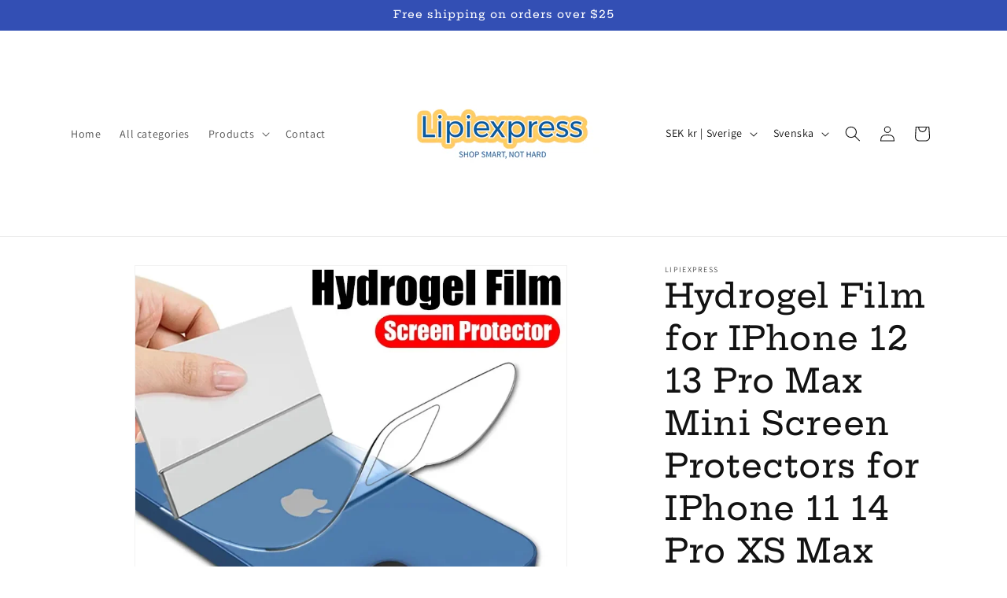

--- FILE ---
content_type: text/html; charset=utf-8
request_url: https://lipiexpress.com/sv/products/hydrogel-film-for-iphone-12-13-pro-max-mini-screen-protectors-for-iphone-11-14-pro-xs-max-xr-x-6-7-8-plus-se-back-film-not-glass
body_size: 67691
content:
<!doctype html>
<html class="no-js" lang="sv">
  <head>
  <script id="seona-js-plugin" defer src="https://assets.usestyle.ai/seonajsplugin"></script>
	<script id="pandectes-rules">   /* PANDECTES-GDPR: DO NOT MODIFY AUTO GENERATED CODE OF THIS SCRIPT */      window.PandectesSettings = {"store":{"plan":"basic","theme":"Dawn","primaryLocale":"en","adminMode":false},"tsPublished":1700832839,"declaration":{"showPurpose":false,"showProvider":false,"declIntroText":"We use cookies to optimize website functionality, analyze the performance, and provide personalized experience to you. Some cookies are essential to make the website operate and function correctly. Those cookies cannot be disabled. In this window you can manage your preference of cookies.","showDateGenerated":true},"language":{"languageMode":"Single","fallbackLanguage":"en","languageDetection":"browser","languagesSupported":[]},"texts":{"managed":{"headerText":{"en":"We respect your privacy"},"consentText":{"en":"This website uses cookies to ensure you get the best experience."},"dismissButtonText":{"en":"Ok"},"linkText":{"en":"Learn more"},"imprintText":{"en":"Imprint"},"preferencesButtonText":{"en":"Preferences"},"allowButtonText":{"en":"Accept"},"denyButtonText":{"en":"Decline"},"leaveSiteButtonText":{"en":"Leave this site"},"cookiePolicyText":{"en":"Cookie policy"},"preferencesPopupTitleText":{"en":"Manage consent preferences"},"preferencesPopupIntroText":{"en":"We use cookies to optimize website functionality, analyze the performance, and provide personalized experience to you. Some cookies are essential to make the website operate and function correctly. Those cookies cannot be disabled. In this window you can manage your preference of cookies."},"preferencesPopupCloseButtonText":{"en":"Close"},"preferencesPopupAcceptAllButtonText":{"en":"Accept all"},"preferencesPopupRejectAllButtonText":{"en":"Reject all"},"preferencesPopupSaveButtonText":{"en":"Save preferences"},"accessSectionTitleText":{"en":"Data portability"},"accessSectionParagraphText":{"en":"You have the right to request access to your data at any time."},"rectificationSectionTitleText":{"en":"Data Rectification"},"rectificationSectionParagraphText":{"en":"You have the right to request your data to be updated whenever you think it is appropriate."},"erasureSectionTitleText":{"en":"Right to be forgotten"},"erasureSectionParagraphText":{"en":"You have the right to ask all your data to be erased. After that, you will no longer be able to access your account."},"declIntroText":{"en":"We use cookies to optimize website functionality, analyze the performance, and provide personalized experience to you. Some cookies are essential to make the website operate and function correctly. Those cookies cannot be disabled. In this window you can manage your preference of cookies."}},"categories":{"strictlyNecessaryCookiesTitleText":{"en":"Strictly necessary cookies"},"functionalityCookiesTitleText":{"en":"Functional cookies"},"performanceCookiesTitleText":{"en":"Performance cookies"},"targetingCookiesTitleText":{"en":"Targeting cookies"},"unclassifiedCookiesTitleText":{"en":"Unclassified cookies"},"strictlyNecessaryCookiesDescriptionText":{"en":"These cookies are essential in order to enable you to move around the website and use its features, such as accessing secure areas of the website. The website cannot function properly without these cookies."},"functionalityCookiesDescriptionText":{"en":"These cookies enable the site to provide enhanced functionality and personalisation. They may be set by us or by third party providers whose services we have added to our pages. If you do not allow these cookies then some or all of these services may not function properly."},"performanceCookiesDescriptionText":{"en":"These cookies enable us to monitor and improve the performance of our website. For example, they allow us to count visits, identify traffic sources and see which parts of the site are most popular."},"targetingCookiesDescriptionText":{"en":"These cookies may be set through our site by our advertising partners. They may be used by those companies to build a profile of your interests and show you relevant adverts on other sites.    They do not store directly personal information, but are based on uniquely identifying your browser and internet device. If you do not allow these cookies, you will experience less targeted advertising."},"unclassifiedCookiesDescriptionText":{"en":"Unclassified cookies are cookies that we are in the process of classifying, together with the providers of individual cookies."}},"auto":{"declName":{"en":"Name"},"declPath":{"en":"Path"},"declType":{"en":"Type"},"declDomain":{"en":"Domain"},"declPurpose":{"en":"Purpose"},"declProvider":{"en":"Provider"},"declRetention":{"en":"Retention"},"declFirstParty":{"en":"First-party"},"declThirdParty":{"en":"Third-party"},"declSeconds":{"en":"seconds"},"declMinutes":{"en":"minutes"},"declHours":{"en":"hours"},"declDays":{"en":"days"},"declMonths":{"en":"months"},"declYears":{"en":"years"},"declSession":{"en":"Session"},"cookiesDetailsText":{"en":"Cookies details"},"preferencesPopupAlwaysAllowedText":{"en":"Always allowed"},"submitButton":{"en":"Submit"},"submittingButton":{"en":"Submitting..."},"cancelButton":{"en":"Cancel"},"guestsSupportInfoText":{"en":"Please login with your customer account to further proceed."},"guestsSupportEmailPlaceholder":{"en":"E-mail address"},"guestsSupportEmailValidationError":{"en":"Email is not valid"},"guestsSupportEmailSuccessTitle":{"en":"Thank you for your request"},"guestsSupportEmailFailureTitle":{"en":"A problem occurred"},"guestsSupportEmailSuccessMessage":{"en":"If you are registered as a customer of this store, you will soon receive an email with instructions on how to proceed."},"guestsSupportEmailFailureMessage":{"en":"Your request was not submitted. Please try again and if problem persists, contact store owner for assistance."},"confirmationSuccessTitle":{"en":"Your request is verified"},"confirmationFailureTitle":{"en":"A problem occurred"},"confirmationSuccessMessage":{"en":"We will soon get back to you as to your request."},"confirmationFailureMessage":{"en":"Your request was not verified. Please try again and if problem persists, contact store owner for assistance"},"consentSectionTitleText":{"en":"Your cookie consent"},"consentSectionNoConsentText":{"en":"You have not consented to the cookies policy of this website."},"consentSectionConsentedText":{"en":"You consented to the cookies policy of this website on"},"consentStatus":{"en":"Consent preference"},"consentDate":{"en":"Consent date"},"consentId":{"en":"Consent ID"},"consentSectionChangeConsentActionText":{"en":"Change consent preference"},"accessSectionGDPRRequestsActionText":{"en":"Data subject requests"},"accessSectionAccountInfoActionText":{"en":"Personal data"},"accessSectionOrdersRecordsActionText":{"en":"Orders"},"accessSectionDownloadReportActionText":{"en":"Request export"},"rectificationCommentPlaceholder":{"en":"Describe what you want to be updated"},"rectificationCommentValidationError":{"en":"Comment is required"},"rectificationSectionEditAccountActionText":{"en":"Request an update"},"erasureSectionRequestDeletionActionText":{"en":"Request personal data deletion"}}},"library":{"previewMode":false,"fadeInTimeout":0,"defaultBlocked":7,"showLink":true,"showImprintLink":false,"enabled":true,"cookie":{"name":"_pandectes_gdpr","expiryDays":365,"secure":true,"domain":""},"dismissOnScroll":false,"dismissOnWindowClick":false,"dismissOnTimeout":false,"palette":{"popup":{"background":"#FFFFFF","backgroundForCalculations":{"a":1,"b":255,"g":255,"r":255},"text":"#000000"},"button":{"background":"transparent","backgroundForCalculations":{"a":1,"b":255,"g":255,"r":255},"text":"#000000","textForCalculation":{"a":1,"b":0,"g":0,"r":0},"border":"#000000"}},"content":{"href":"https://fbb4d3-2.myshopify.com/policies/privacy-policy","imprintHref":"/","close":"&#10005;","target":"","logo":"<img class=\"cc-banner-logo\" height=\"40\" width=\"40\" src=\"https://cdn.shopify.com/s/files/1/0779/2554/8355/t/1/assets/pandectes-logo.png?v=1700832717\" alt=\"Lipiexpress\" />"},"window":"<div role=\"dialog\" aria-live=\"polite\" aria-label=\"cookieconsent\" aria-describedby=\"cookieconsent:desc\" id=\"pandectes-banner\" class=\"cc-window-wrapper cc-top-wrapper\"><div class=\"pd-cookie-banner-window cc-window {{classes}}\"><!--googleoff: all-->{{children}}<!--googleon: all--></div></div>","compliance":{"opt-both":"<div class=\"cc-compliance cc-highlight\">{{deny}}{{allow}}</div>"},"type":"opt-both","layouts":{"basic":"{{logo}}{{messagelink}}{{compliance}}{{close}}"},"position":"top","theme":"wired","revokable":true,"animateRevokable":false,"revokableReset":false,"revokableLogoUrl":"https://cdn.shopify.com/s/files/1/0779/2554/8355/t/1/assets/pandectes-reopen-logo.png?v=1700832718","revokablePlacement":"bottom-left","revokableMarginHorizontal":15,"revokableMarginVertical":15,"static":false,"autoAttach":true,"hasTransition":true,"blacklistPage":[""]},"geolocation":{"brOnly":false,"caOnly":false,"chOnly":false,"euOnly":false,"jpOnly":false,"thOnly":false,"canadaOnly":false,"globalVisibility":true},"dsr":{"guestsSupport":false,"accessSectionDownloadReportAuto":false},"banner":{"resetTs":1700832715,"extraCss":"        .cc-banner-logo {max-width: 24em!important;}    @media(min-width: 768px) {.cc-window.cc-floating{max-width: 24em!important;width: 24em!important;}}    .cc-message, .cc-header, .cc-logo {text-align: left}    .cc-window-wrapper{z-index: 2147483647;}    .cc-window{z-index: 2147483647;font-family: inherit;}    .cc-header{font-family: inherit;}    .pd-cp-ui{font-family: inherit; background-color: #FFFFFF;color:#000000;}    button.pd-cp-btn, a.pd-cp-btn{}    input + .pd-cp-preferences-slider{background-color: rgba(0, 0, 0, 0.3)}    .pd-cp-scrolling-section::-webkit-scrollbar{background-color: rgba(0, 0, 0, 0.3)}    input:checked + .pd-cp-preferences-slider{background-color: rgba(0, 0, 0, 1)}    .pd-cp-scrolling-section::-webkit-scrollbar-thumb {background-color: rgba(0, 0, 0, 1)}    .pd-cp-ui-close{color:#000000;}    .pd-cp-preferences-slider:before{background-color: #FFFFFF}    .pd-cp-title:before {border-color: #000000!important}    .pd-cp-preferences-slider{background-color:#000000}    .pd-cp-toggle{color:#000000!important}    @media(max-width:699px) {.pd-cp-ui-close-top svg {fill: #000000}}    .pd-cp-toggle:hover,.pd-cp-toggle:visited,.pd-cp-toggle:active{color:#000000!important}    .pd-cookie-banner-window {box-shadow: 0 0 18px rgb(0 0 0 / 20%);}  ","customJavascript":null,"showPoweredBy":false,"hybridStrict":false,"cookiesBlockedByDefault":"7","isActive":true,"implicitSavePreferences":false,"cookieIcon":false,"blockBots":false,"showCookiesDetails":true,"hasTransition":true,"blockingPage":false,"showOnlyLandingPage":false,"leaveSiteUrl":"https://www.google.com","linkRespectStoreLang":false},"cookies":{"0":[{"name":"keep_alive","domain":"lipiexpress.com","path":"/","provider":"Shopify","firstParty":true,"retention":"30 minute(s)","expires":30,"unit":"declMinutes","purpose":{"en":"Used in connection with buyer localization."}},{"name":"secure_customer_sig","domain":"lipiexpress.com","path":"/","provider":"Shopify","firstParty":true,"retention":"1 year(s)","expires":1,"unit":"declYears","purpose":{"en":"Used in connection with customer login."}},{"name":"cart_currency","domain":"lipiexpress.com","path":"/","provider":"Shopify","firstParty":true,"retention":"2 ","expires":2,"unit":"declSession","purpose":{"en":"The cookie is necessary for the secure checkout and payment function on the website. This function is provided by shopify.com."}},{"name":"localization","domain":"lipiexpress.com","path":"/","provider":"Shopify","firstParty":true,"retention":"1 year(s)","expires":1,"unit":"declYears","purpose":{"en":"Shopify store localization"}},{"name":"_cmp_a","domain":".lipiexpress.com","path":"/","provider":"Shopify","firstParty":true,"retention":"1 day(s)","expires":1,"unit":"declSession","purpose":{"en":"Used for managing customer privacy settings."}},{"name":"shopify_pay_redirect","domain":"lipiexpress.com","path":"/","provider":"Shopify","firstParty":true,"retention":"1 hour(s)","expires":1,"unit":"declHours","purpose":{"en":"The cookie is necessary for the secure checkout and payment function on the website. This function is provided by shopify.com."}},{"name":"_secure_session_id","domain":"lipiexpress.com","path":"/","provider":"Shopify","firstParty":true,"retention":"1 day(s)","expires":1,"unit":"declSession","purpose":{"en":"Used in connection with navigation through a storefront."}},{"name":"cookietest","domain":"lipiexpress.com","path":"/","provider":"Shopify","firstParty":true,"retention":"Session","expires":1,"unit":"declSeconds","purpose":{"en":"Used to ensure our systems are working correctly."}}],"1":[],"2":[{"name":"_landing_page","domain":".lipiexpress.com","path":"/","provider":"Shopify","firstParty":true,"retention":"2 ","expires":2,"unit":"declSession","purpose":{"en":"Tracks landing pages."}},{"name":"_shopify_sa_t","domain":".lipiexpress.com","path":"/","provider":"Shopify","firstParty":true,"retention":"30 minute(s)","expires":30,"unit":"declMinutes","purpose":{"en":"Shopify analytics relating to marketing & referrals."}},{"name":"_shopify_sa_p","domain":".lipiexpress.com","path":"/","provider":"Shopify","firstParty":true,"retention":"30 minute(s)","expires":30,"unit":"declMinutes","purpose":{"en":"Shopify analytics relating to marketing & referrals."}},{"name":"_shopify_y","domain":".lipiexpress.com","path":"/","provider":"Shopify","firstParty":true,"retention":"1 year(s)","expires":1,"unit":"declYears","purpose":{"en":"Shopify analytics."}},{"name":"_shopify_s","domain":".lipiexpress.com","path":"/","provider":"Shopify","firstParty":true,"retention":"30 minute(s)","expires":30,"unit":"declMinutes","purpose":{"en":"Shopify analytics."}},{"name":"_orig_referrer","domain":".lipiexpress.com","path":"/","provider":"Shopify","firstParty":true,"retention":"2 ","expires":2,"unit":"declSession","purpose":{"en":"Tracks landing pages."}},{"name":"_shopify_d","domain":"com","path":"/","provider":"Shopify","firstParty":false,"retention":"Session","expires":1,"unit":"declSeconds","purpose":{"en":"Shopify analytics."}},{"name":"_shopify_d","domain":"lipiexpress.com","path":"/","provider":"Shopify","firstParty":true,"retention":"Session","expires":1,"unit":"declSeconds","purpose":{"en":"Shopify analytics."}},{"name":"_boomr_clss","domain":"https://lipiexpress.com","path":"/","provider":"Shopify","firstParty":true,"retention":"Persistent","expires":1,"unit":"declYears","purpose":{"en":"Used to monitor and optimize the performance of Shopify stores."}}],"4":[{"name":"_fbp","domain":".lipiexpress.com","path":"/","provider":"Facebook","firstParty":true,"retention":"3 month(s)","expires":3,"unit":"declMonths","purpose":{"en":"Cookie is placed by Facebook to track visits across websites."}},{"name":"wpm-domain-test","domain":"com","path":"/","provider":"Shopify","firstParty":false,"retention":"Session","expires":1,"unit":"declSeconds","purpose":{"en":"Used to test the storage of parameters about products added to the cart or payment currency"}},{"name":"wpm-domain-test","domain":"lipiexpress.com","path":"/","provider":"Shopify","firstParty":true,"retention":"Session","expires":1,"unit":"declSeconds","purpose":{"en":"Used to test the storage of parameters about products added to the cart or payment currency"}}],"8":[{"name":"_g1696530887","domain":".lipiexpress.com","path":"/","provider":"Unknown","firstParty":true,"retention":"Session","expires":-54,"unit":"declYears","purpose":{"en":""}},{"name":"local-storage-test","domain":"https://lipiexpress.com","path":"/","provider":"Unknown","firstParty":true,"retention":"Persistent","expires":1,"unit":"declYears","purpose":{"en":""}},{"name":"bugsnag-anonymous-id","domain":"https://pay.shopify.com","path":"/","provider":"Unknown","firstParty":false,"retention":"Persistent","expires":1,"unit":"declYears","purpose":{"en":""}},{"name":"lastExternalReferrerTime","domain":"https://lipiexpress.com","path":"/","provider":"Unknown","firstParty":true,"retention":"Persistent","expires":1,"unit":"declYears","purpose":{"en":""}},{"name":"lastExternalReferrer","domain":"https://lipiexpress.com","path":"/","provider":"Unknown","firstParty":true,"retention":"Persistent","expires":1,"unit":"declYears","purpose":{"en":""}}]},"blocker":{"isActive":false,"googleConsentMode":{"id":"","analyticsId":"","isActive":false,"adStorageCategory":4,"analyticsStorageCategory":2,"personalizationStorageCategory":1,"functionalityStorageCategory":1,"customEvent":true,"securityStorageCategory":0,"redactData":true,"urlPassthrough":false},"facebookPixel":{"id":"","isActive":false,"ldu":false},"rakuten":{"isActive":false,"cmp":false,"ccpa":false},"gpcIsActive":false,"defaultBlocked":7,"patterns":{"whiteList":[],"blackList":{"1":[],"2":[],"4":[],"8":[]},"iframesWhiteList":[],"iframesBlackList":{"1":[],"2":[],"4":[],"8":[]},"beaconsWhiteList":[],"beaconsBlackList":{"1":[],"2":[],"4":[],"8":[]}}}}      !function(){"use strict";window.PandectesRules=window.PandectesRules||{},window.PandectesRules.manualBlacklist={1:[],2:[],4:[]},window.PandectesRules.blacklistedIFrames={1:[],2:[],4:[]},window.PandectesRules.blacklistedCss={1:[],2:[],4:[]},window.PandectesRules.blacklistedBeacons={1:[],2:[],4:[]};var e="javascript/blocked",t="_pandectes_gdpr";function n(e){return new RegExp(e.replace(/[/\\.+?$()]/g,"\\$&").replace("*","(.*)"))}var r=function(e){try{return JSON.parse(e)}catch(e){return!1}},a=function(e){var t=arguments.length>1&&void 0!==arguments[1]?arguments[1]:"log",n=new URLSearchParams(window.location.search);n.get("log")&&console[t]("PandectesRules: ".concat(e))};function i(e,t){var n=Object.keys(e);if(Object.getOwnPropertySymbols){var r=Object.getOwnPropertySymbols(e);t&&(r=r.filter((function(t){return Object.getOwnPropertyDescriptor(e,t).enumerable}))),n.push.apply(n,r)}return n}function s(e){for(var t=1;t<arguments.length;t++){var n=null!=arguments[t]?arguments[t]:{};t%2?i(Object(n),!0).forEach((function(t){o(e,t,n[t])})):Object.getOwnPropertyDescriptors?Object.defineProperties(e,Object.getOwnPropertyDescriptors(n)):i(Object(n)).forEach((function(t){Object.defineProperty(e,t,Object.getOwnPropertyDescriptor(n,t))}))}return e}function o(e,t,n){return t in e?Object.defineProperty(e,t,{value:n,enumerable:!0,configurable:!0,writable:!0}):e[t]=n,e}function c(e,t){return function(e){if(Array.isArray(e))return e}(e)||function(e,t){var n=null==e?null:"undefined"!=typeof Symbol&&e[Symbol.iterator]||e["@@iterator"];if(null==n)return;var r,a,i=[],s=!0,o=!1;try{for(n=n.call(e);!(s=(r=n.next()).done)&&(i.push(r.value),!t||i.length!==t);s=!0);}catch(e){o=!0,a=e}finally{try{s||null==n.return||n.return()}finally{if(o)throw a}}return i}(e,t)||u(e,t)||function(){throw new TypeError("Invalid attempt to destructure non-iterable instance.\nIn order to be iterable, non-array objects must have a [Symbol.iterator]() method.")}()}function l(e){return function(e){if(Array.isArray(e))return d(e)}(e)||function(e){if("undefined"!=typeof Symbol&&null!=e[Symbol.iterator]||null!=e["@@iterator"])return Array.from(e)}(e)||u(e)||function(){throw new TypeError("Invalid attempt to spread non-iterable instance.\nIn order to be iterable, non-array objects must have a [Symbol.iterator]() method.")}()}function u(e,t){if(e){if("string"==typeof e)return d(e,t);var n=Object.prototype.toString.call(e).slice(8,-1);return"Object"===n&&e.constructor&&(n=e.constructor.name),"Map"===n||"Set"===n?Array.from(e):"Arguments"===n||/^(?:Ui|I)nt(?:8|16|32)(?:Clamped)?Array$/.test(n)?d(e,t):void 0}}function d(e,t){(null==t||t>e.length)&&(t=e.length);for(var n=0,r=new Array(t);n<t;n++)r[n]=e[n];return r}var f=!(void 0===window.dataLayer||!Array.isArray(window.dataLayer)||!window.dataLayer.some((function(e){return"pandectes_full_scan"===e.event})));a("userAgent -> ".concat(window.navigator.userAgent.substring(0,50)));var p=function(){var e,n=arguments.length>0&&void 0!==arguments[0]?arguments[0]:t,a="; "+document.cookie,i=a.split("; "+n+"=");if(i.length<2)e={};else{var s=i.pop(),o=s.split(";");e=window.atob(o.shift())}var c=r(e);return!1!==c?c:e}(),g=window.PandectesSettings,y=g.banner.isActive,h=g.blocker.defaultBlocked,m=p&&null!==p.preferences&&void 0!==p.preferences?p.preferences:null,w=f?0:y?null===m?h:m:0,v={1:0==(1&w),2:0==(2&w),4:0==(4&w)},b=window.PandectesSettings.blocker.patterns,k=b.blackList,L=b.whiteList,S=b.iframesBlackList,P=b.iframesWhiteList,A=b.beaconsBlackList,C=b.beaconsWhiteList,_={blackList:[],whiteList:[],iframesBlackList:{1:[],2:[],4:[],8:[]},iframesWhiteList:[],beaconsBlackList:{1:[],2:[],4:[],8:[]},beaconsWhiteList:[]};[1,2,4].map((function(e){var t;v[e]||((t=_.blackList).push.apply(t,l(k[e].length?k[e].map(n):[])),_.iframesBlackList[e]=S[e].length?S[e].map(n):[],_.beaconsBlackList[e]=A[e].length?A[e].map(n):[])})),_.whiteList=L.length?L.map(n):[],_.iframesWhiteList=P.length?P.map(n):[],_.beaconsWhiteList=C.length?C.map(n):[];var B={scripts:[],iframes:{1:[],2:[],4:[]},beacons:{1:[],2:[],4:[]},css:{1:[],2:[],4:[]}},E=function(t,n){return t&&(!n||n!==e)&&(!_.blackList||_.blackList.some((function(e){return e.test(t)})))&&(!_.whiteList||_.whiteList.every((function(e){return!e.test(t)})))},O=function(e){var t=e.getAttribute("src");return _.blackList&&_.blackList.every((function(e){return!e.test(t)}))||_.whiteList&&_.whiteList.some((function(e){return e.test(t)}))},I=function(e,t){var n=_.iframesBlackList[t],r=_.iframesWhiteList;return e&&(!n||n.some((function(t){return t.test(e)})))&&(!r||r.every((function(t){return!t.test(e)})))},j=function(e,t){var n=_.beaconsBlackList[t],r=_.beaconsWhiteList;return e&&(!n||n.some((function(t){return t.test(e)})))&&(!r||r.every((function(t){return!t.test(e)})))},R=new MutationObserver((function(e){for(var t=0;t<e.length;t++)for(var n=e[t].addedNodes,r=0;r<n.length;r++){var a=n[r],i=a.dataset&&a.dataset.cookiecategory;if(1===a.nodeType&&"LINK"===a.tagName){var s=a.dataset&&a.dataset.href;if(s&&i)switch(i){case"functionality":case"C0001":B.css[1].push(s);break;case"performance":case"C0002":B.css[2].push(s);break;case"targeting":case"C0003":B.css[4].push(s)}}}})),T=new MutationObserver((function(t){for(var n=0;n<t.length;n++)for(var r=t[n].addedNodes,a=function(t){var n=r[t],a=n.src||n.dataset&&n.dataset.src,i=n.dataset&&n.dataset.cookiecategory;if(1===n.nodeType&&"IFRAME"===n.tagName){if(a){var s=!1;I(a,1)||"functionality"===i||"C0001"===i?(s=!0,B.iframes[1].push(a)):I(a,2)||"performance"===i||"C0002"===i?(s=!0,B.iframes[2].push(a)):(I(a,4)||"targeting"===i||"C0003"===i)&&(s=!0,B.iframes[4].push(a)),s&&(n.removeAttribute("src"),n.setAttribute("data-src",a))}}else if(1===n.nodeType&&"IMG"===n.tagName){if(a){var o=!1;j(a,1)?(o=!0,B.beacons[1].push(a)):j(a,2)?(o=!0,B.beacons[2].push(a)):j(a,4)&&(o=!0,B.beacons[4].push(a)),o&&(n.removeAttribute("src"),n.setAttribute("data-src",a))}}else if(1===n.nodeType&&"LINK"===n.tagName){var c=n.dataset&&n.dataset.href;if(c&&i)switch(i){case"functionality":case"C0001":B.css[1].push(c);break;case"performance":case"C0002":B.css[2].push(c);break;case"targeting":case"C0003":B.css[4].push(c)}}else if(1===n.nodeType&&"SCRIPT"===n.tagName){var l=n.type,u=!1;if(E(a,l))u=!0;else if(a&&i)switch(i){case"functionality":case"C0001":u=!0,window.PandectesRules.manualBlacklist[1].push(a);break;case"performance":case"C0002":u=!0,window.PandectesRules.manualBlacklist[2].push(a);break;case"targeting":case"C0003":u=!0,window.PandectesRules.manualBlacklist[4].push(a)}if(u){B.scripts.push([n,l]),n.type=e;n.addEventListener("beforescriptexecute",(function t(r){n.getAttribute("type")===e&&r.preventDefault(),n.removeEventListener("beforescriptexecute",t)})),n.parentElement&&n.parentElement.removeChild(n)}}},i=0;i<r.length;i++)a(i)})),x=document.createElement,N={src:Object.getOwnPropertyDescriptor(HTMLScriptElement.prototype,"src"),type:Object.getOwnPropertyDescriptor(HTMLScriptElement.prototype,"type")};window.PandectesRules.unblockCss=function(e){var t=B.css[e]||[];t.length&&a("Unblocking CSS for ".concat(e)),t.forEach((function(e){var t=document.querySelector('link[data-href^="'.concat(e,'"]'));t.removeAttribute("data-href"),t.href=e})),B.css[e]=[]},window.PandectesRules.unblockIFrames=function(e){var t=B.iframes[e]||[];t.length&&a("Unblocking IFrames for ".concat(e)),_.iframesBlackList[e]=[],t.forEach((function(e){var t=document.querySelector('iframe[data-src^="'.concat(e,'"]'));t.removeAttribute("data-src"),t.src=e})),B.iframes[e]=[]},window.PandectesRules.unblockBeacons=function(e){var t=B.beacons[e]||[];t.length&&a("Unblocking Beacons for ".concat(e)),_.beaconsBlackList[e]=[],t.forEach((function(e){var t=document.querySelector('img[data-src^="'.concat(e,'"]'));t.removeAttribute("data-src"),t.src=e})),B.beacons[e]=[]},window.PandectesRules.unblockInlineScripts=function(e){var t=1===e?"functionality":2===e?"performance":"targeting";document.querySelectorAll('script[type="javascript/blocked"][data-cookiecategory="'.concat(t,'"]')).forEach((function(e){var t=e.textContent;e.parentNode.removeChild(e);var n=document.createElement("script");n.type="text/javascript",n.textContent=t,document.body.appendChild(n)}))},window.PandectesRules.unblock=function(t){t.length<1?(_.blackList=[],_.whiteList=[],_.iframesBlackList=[],_.iframesWhiteList=[]):(_.blackList&&(_.blackList=_.blackList.filter((function(e){return t.every((function(t){return"string"==typeof t?!e.test(t):t instanceof RegExp?e.toString()!==t.toString():void 0}))}))),_.whiteList&&(_.whiteList=[].concat(l(_.whiteList),l(t.map((function(e){if("string"==typeof e){var t=".*"+n(e)+".*";if(_.whiteList.every((function(e){return e.toString()!==t.toString()})))return new RegExp(t)}else if(e instanceof RegExp&&_.whiteList.every((function(t){return t.toString()!==e.toString()})))return e;return null})).filter(Boolean)))));for(var r=document.querySelectorAll('script[type="'.concat(e,'"]')),i=0;i<r.length;i++){var s=r[i];O(s)&&(B.scripts.push([s,"application/javascript"]),s.parentElement.removeChild(s))}var o=0;l(B.scripts).forEach((function(e,t){var n=c(e,2),r=n[0],a=n[1];if(O(r)){for(var i=document.createElement("script"),s=0;s<r.attributes.length;s++){var l=r.attributes[s];"src"!==l.name&&"type"!==l.name&&i.setAttribute(l.name,r.attributes[s].value)}i.setAttribute("src",r.src),i.setAttribute("type",a||"application/javascript"),document.head.appendChild(i),B.scripts.splice(t-o,1),o++}})),0==_.blackList.length&&0===_.iframesBlackList[1].length&&0===_.iframesBlackList[2].length&&0===_.iframesBlackList[4].length&&0===_.beaconsBlackList[1].length&&0===_.beaconsBlackList[2].length&&0===_.beaconsBlackList[4].length&&(a("Disconnecting observers"),T.disconnect(),R.disconnect())};var M,D,W=window.PandectesSettings.store.adminMode,F=window.PandectesSettings.blocker;M=function(){!function(){var e=window.Shopify.trackingConsent;try{var t=W&&!window.Shopify.AdminBarInjector,n={preferences:0==(1&w)||f||t,analytics:0==(2&w)||f||t,marketing:0==(4&w)||f||t};e.firstPartyMarketingAllowed()===n.marketing&&e.analyticsProcessingAllowed()===n.analytics&&e.preferencesProcessingAllowed()===n.preferences||e.setTrackingConsent(n,(function(e){e&&e.error?a("Shopify.customerPrivacy API - failed to setTrackingConsent"):a("Shopify.customerPrivacy API - setTrackingConsent(".concat(JSON.stringify(n),")"))}))}catch(e){a("Shopify.customerPrivacy API - exception")}}(),function(){var e=window.Shopify.trackingConsent,t=e.currentVisitorConsent();if(F.gpcIsActive&&"CCPA"===e.getRegulation()&&"no"===t.gpc&&"yes"!==t.sale_of_data){var n={sale_of_data:!1};e.setTrackingConsent(n,(function(e){e&&e.error?a("Shopify.customerPrivacy API - failed to setTrackingConsent({".concat(JSON.stringify(n),")")):a("Shopify.customerPrivacy API - setTrackingConsent(".concat(JSON.stringify(n),")"))}))}}()},D=null,window.Shopify&&window.Shopify.loadFeatures&&window.Shopify.trackingConsent?M():D=setInterval((function(){window.Shopify&&window.Shopify.loadFeatures&&(clearInterval(D),window.Shopify.loadFeatures([{name:"consent-tracking-api",version:"0.1"}],(function(e){e?a("Shopify.customerPrivacy API - failed to load"):(a("Shopify.customerPrivacy API - loaded"),M())})))}),10);var z=window.PandectesSettings,U=z.banner.isActive,q=z.blocker.googleConsentMode,J=q.isActive,H=q.customEvent,$=q.redactData,G=q.urlPassthrough,K=q.adStorageCategory,V=q.analyticsStorageCategory,Y=q.functionalityStorageCategory,Q=q.personalizationStorageCategory,X=q.securityStorageCategory;function Z(){window.dataLayer.push(arguments)}window.dataLayer=window.dataLayer||[];var ee,te,ne={hasInitialized:!1,ads_data_redaction:!1,url_passthrough:!1,storage:{ad_storage:"granted",analytics_storage:"granted",functionality_storage:"granted",personalization_storage:"granted",security_storage:"granted",wait_for_update:500}};if(U&&J){var re=0==(w&K)?"granted":"denied",ae=0==(w&V)?"granted":"denied",ie=0==(w&Y)?"granted":"denied",se=0==(w&Q)?"granted":"denied",oe=0==(w&X)?"granted":"denied";ne.hasInitialized=!0,ne.ads_data_redaction="denied"===re&&$,ne.url_passthrough=G,ne.storage.ad_storage=re,ne.storage.analytics_storage=ae,ne.storage.functionality_storage=ie,ne.storage.personalization_storage=se,ne.storage.security_storage=oe,ne.ads_data_redaction&&Z("set","ads_data_redaction",ne.ads_data_redaction),ne.url_passthrough&&Z("set","url_passthrough",ne.url_passthrough),Z("consent","default",ne.storage),a("Google consent mode initialized")}U&&H&&(te=7===(ee=w)?"deny":0===ee?"allow":"mixed",window.dataLayer.push({event:"Pandectes_Consent_Update",pandectes_status:te,pandectes_categories:{C0000:"allow",C0001:v[1]?"allow":"deny",C0002:v[2]?"allow":"deny",C0003:v[4]?"allow":"deny"}}),a("PandectesCustomEvent pushed to the dataLayer")),window.PandectesRules.gcm=ne;var ce=window.PandectesSettings,le=ce.banner.isActive,ue=ce.blocker.isActive;a("Blocker -> "+(ue?"Active":"Inactive")),a("Banner -> "+(le?"Active":"Inactive")),a("ActualPrefs -> "+w);var de=null===m&&/\/checkouts\//.test(window.location.pathname);0!==w&&!1===f&&ue&&!de?(a("Blocker will execute"),document.createElement=function(){for(var t=arguments.length,n=new Array(t),r=0;r<t;r++)n[r]=arguments[r];if("script"!==n[0].toLowerCase())return x.bind?x.bind(document).apply(void 0,n):x;var a=x.bind(document).apply(void 0,n);try{Object.defineProperties(a,{src:s(s({},N.src),{},{set:function(t){E(t,a.type)&&N.type.set.call(this,e),N.src.set.call(this,t)}}),type:s(s({},N.type),{},{get:function(){var t=N.type.get.call(this);return t===e||E(this.src,t)?null:t},set:function(t){var n=E(a.src,a.type)?e:t;N.type.set.call(this,n)}})}),a.setAttribute=function(t,n){if("type"===t){var r=E(a.src,a.type)?e:n;N.type.set.call(a,r)}else"src"===t?(E(n,a.type)&&N.type.set.call(a,e),N.src.set.call(a,n)):HTMLScriptElement.prototype.setAttribute.call(a,t,n)}}catch(e){console.warn("Yett: unable to prevent script execution for script src ",a.src,".\n",'A likely cause would be because you are using a third-party browser extension that monkey patches the "document.createElement" function.')}return a},T.observe(document.documentElement,{childList:!0,subtree:!0}),R.observe(document.documentElement,{childList:!0,subtree:!0})):a("Blocker will not execute")}();
</script>
    <meta charset="utf-8">
    <meta http-equiv="X-UA-Compatible" content="IE=edge">
    <meta name="viewport" content="width=device-width,initial-scale=1">
    <meta name="theme-color" content="">
    <link rel="canonical" href="https://lipiexpress.com/sv/products/hydrogel-film-for-iphone-12-13-pro-max-mini-screen-protectors-for-iphone-11-14-pro-xs-max-xr-x-6-7-8-plus-se-back-film-not-glass"><link rel="icon" type="image/png" href="//lipiexpress.com/cdn/shop/files/1.png?crop=center&height=32&v=1695305871&width=32"><link rel="preconnect" href="https://fonts.shopifycdn.com" crossorigin><title>
      Hydrogel Film for IPhone 12 13 Pro Max Mini Screen Protectors for IPho
 &ndash; Lipiexpress</title>

    
      <meta name="description" content="SPECIFICATIONSBrand Name: ArvinOrigin: Mainland ChinaFeatures: ClearFeatures: HD FilmFeatures: Anti-ShatterFeatures: Water-ResistantType: Hydrogel FilmCompatible Brand: iPhoneNO_NAME_255810321: 13 pro maxModel1: For iPhone 6 6sModel2: For iPhone 6 6s PlusModel3: For iPhone 7 8Model4: For iPhone 7 8 PlusModel5: For iPho">
    

    

<meta property="og:site_name" content="Lipiexpress">
<meta property="og:url" content="https://lipiexpress.com/sv/products/hydrogel-film-for-iphone-12-13-pro-max-mini-screen-protectors-for-iphone-11-14-pro-xs-max-xr-x-6-7-8-plus-se-back-film-not-glass">
<meta property="og:title" content="Hydrogel Film for IPhone 12 13 Pro Max Mini Screen Protectors for IPho">
<meta property="og:type" content="product">
<meta property="og:description" content="SPECIFICATIONSBrand Name: ArvinOrigin: Mainland ChinaFeatures: ClearFeatures: HD FilmFeatures: Anti-ShatterFeatures: Water-ResistantType: Hydrogel FilmCompatible Brand: iPhoneNO_NAME_255810321: 13 pro maxModel1: For iPhone 6 6sModel2: For iPhone 6 6s PlusModel3: For iPhone 7 8Model4: For iPhone 7 8 PlusModel5: For iPho"><meta property="og:image" content="http://lipiexpress.com/cdn/shop/files/Sa2930af698184a60893844caa29a4e124.webp?v=1705144548">
  <meta property="og:image:secure_url" content="https://lipiexpress.com/cdn/shop/files/Sa2930af698184a60893844caa29a4e124.webp?v=1705144548">
  <meta property="og:image:width" content="800">
  <meta property="og:image:height" content="800"><meta property="og:price:amount" content="72.00">
  <meta property="og:price:currency" content="SEK"><meta name="twitter:site" content="@home"><meta name="twitter:card" content="summary_large_image">
<meta name="twitter:title" content="Hydrogel Film for IPhone 12 13 Pro Max Mini Screen Protectors for IPho">
<meta name="twitter:description" content="SPECIFICATIONSBrand Name: ArvinOrigin: Mainland ChinaFeatures: ClearFeatures: HD FilmFeatures: Anti-ShatterFeatures: Water-ResistantType: Hydrogel FilmCompatible Brand: iPhoneNO_NAME_255810321: 13 pro maxModel1: For iPhone 6 6sModel2: For iPhone 6 6s PlusModel3: For iPhone 7 8Model4: For iPhone 7 8 PlusModel5: For iPho">


    <script src="//lipiexpress.com/cdn/shop/t/1/assets/constants.js?v=58251544750838685771695154557" defer="defer"></script>
    <script src="//lipiexpress.com/cdn/shop/t/1/assets/pubsub.js?v=158357773527763999511695154571" defer="defer"></script>
    <script src="//lipiexpress.com/cdn/shop/t/1/assets/global.js?v=54939145903281508041695154559" defer="defer"></script><script src="//lipiexpress.com/cdn/shop/t/1/assets/animations.js?v=88693664871331136111695154522" defer="defer"></script><script>window.performance && window.performance.mark && window.performance.mark('shopify.content_for_header.start');</script><meta id="shopify-digital-wallet" name="shopify-digital-wallet" content="/77925548355/digital_wallets/dialog">
<meta name="shopify-checkout-api-token" content="edf0df10ea0574be7cbe39dd05a4f42f">
<meta id="in-context-paypal-metadata" data-shop-id="77925548355" data-venmo-supported="false" data-environment="production" data-locale="en_US" data-paypal-v4="true" data-currency="SEK">
<link rel="alternate" hreflang="x-default" href="https://lipiexpress.com/products/hydrogel-film-for-iphone-12-13-pro-max-mini-screen-protectors-for-iphone-11-14-pro-xs-max-xr-x-6-7-8-plus-se-back-film-not-glass">
<link rel="alternate" hreflang="en" href="https://lipiexpress.com/products/hydrogel-film-for-iphone-12-13-pro-max-mini-screen-protectors-for-iphone-11-14-pro-xs-max-xr-x-6-7-8-plus-se-back-film-not-glass">
<link rel="alternate" hreflang="sv" href="https://lipiexpress.com/sv/products/hydrogel-film-for-iphone-12-13-pro-max-mini-screen-protectors-for-iphone-11-14-pro-xs-max-xr-x-6-7-8-plus-se-back-film-not-glass">
<link rel="alternate" hreflang="tr" href="https://lipiexpress.com/tr/products/hydrogel-film-for-iphone-12-13-pro-max-mini-screen-protectors-for-iphone-11-14-pro-xs-max-xr-x-6-7-8-plus-se-back-film-not-glass">
<link rel="alternate" hreflang="sq" href="https://lipiexpress.com/sq/products/hydrogel-film-for-iphone-12-13-pro-max-mini-screen-protectors-for-iphone-11-14-pro-xs-max-xr-x-6-7-8-plus-se-back-film-not-glass">
<link rel="alternate" hreflang="da" href="https://lipiexpress.com/da/products/hydrogel-film-for-iphone-12-13-pro-max-mini-screen-protectors-for-iphone-11-14-pro-xs-max-xr-x-6-7-8-plus-se-back-film-not-glass">
<link rel="alternate" hreflang="fr" href="https://lipiexpress.com/fr/products/hydrogel-film-for-iphone-12-13-pro-max-mini-screen-protectors-for-iphone-11-14-pro-xs-max-xr-x-6-7-8-plus-se-back-film-not-glass">
<link rel="alternate" hreflang="kn" href="https://lipiexpress.com/kn/products/hydrogel-film-for-iphone-12-13-pro-max-mini-screen-protectors-for-iphone-11-14-pro-xs-max-xr-x-6-7-8-plus-se-back-film-not-glass">
<link rel="alternate" hreflang="ar" href="https://lipiexpress.com/ar/products/hydrogel-film-for-iphone-12-13-pro-max-mini-screen-protectors-for-iphone-11-14-pro-xs-max-xr-x-6-7-8-plus-se-back-film-not-glass">
<link rel="alternate" hreflang="de" href="https://lipiexpress.com/de/products/hydrogel-film-for-iphone-12-13-pro-max-mini-screen-protectors-for-iphone-11-14-pro-xs-max-xr-x-6-7-8-plus-se-back-film-not-glass">
<link rel="alternate" hreflang="nl" href="https://lipiexpress.com/nl/products/hydrogel-film-for-iphone-12-13-pro-max-mini-screen-protectors-for-iphone-11-14-pro-xs-max-xr-x-6-7-8-plus-se-back-film-not-glass">
<link rel="alternate" hreflang="it" href="https://lipiexpress.com/it/products/hydrogel-film-for-iphone-12-13-pro-max-mini-screen-protectors-for-iphone-11-14-pro-xs-max-xr-x-6-7-8-plus-se-back-film-not-glass">
<link rel="alternate" hreflang="hr" href="https://lipiexpress.com/hr/products/hydrogel-film-for-iphone-12-13-pro-max-mini-screen-protectors-for-iphone-11-14-pro-xs-max-xr-x-6-7-8-plus-se-back-film-not-glass">
<link rel="alternate" hreflang="mk" href="https://lipiexpress.com/mk/products/hydrogel-film-for-iphone-12-13-pro-max-mini-screen-protectors-for-iphone-11-14-pro-xs-max-xr-x-6-7-8-plus-se-back-film-not-glass">
<link rel="alternate" hreflang="sl" href="https://lipiexpress.com/sl/products/hydrogel-film-for-iphone-12-13-pro-max-mini-screen-protectors-for-iphone-11-14-pro-xs-max-xr-x-6-7-8-plus-se-back-film-not-glass">
<link rel="alternate" hreflang="no" href="https://lipiexpress.com/no/products/hydrogel-film-for-iphone-12-13-pro-max-mini-screen-protectors-for-iphone-11-14-pro-xs-max-xr-x-6-7-8-plus-se-back-film-not-glass">
<link rel="alternate" hreflang="sr" href="https://lipiexpress.com/sr/products/hydrogel-film-for-iphone-12-13-pro-max-mini-screen-protectors-for-iphone-11-14-pro-xs-max-xr-x-6-7-8-plus-se-back-film-not-glass">
<link rel="alternate" hreflang="ru" href="https://lipiexpress.com/ru/products/hydrogel-film-for-iphone-12-13-pro-max-mini-screen-protectors-for-iphone-11-14-pro-xs-max-xr-x-6-7-8-plus-se-back-film-not-glass">
<link rel="alternate" hreflang="el" href="https://lipiexpress.com/el/products/hydrogel-film-for-iphone-12-13-pro-max-mini-screen-protectors-for-iphone-11-14-pro-xs-max-xr-x-6-7-8-plus-se-back-film-not-glass">
<link rel="alternate" hreflang="ga" href="https://lipiexpress.com/ga/products/hydrogel-film-for-iphone-12-13-pro-max-mini-screen-protectors-for-iphone-11-14-pro-xs-max-xr-x-6-7-8-plus-se-back-film-not-glass">
<link rel="alternate" hreflang="es" href="https://lipiexpress.com/es/products/hydrogel-film-for-iphone-12-13-pro-max-mini-screen-protectors-for-iphone-11-14-pro-xs-max-xr-x-6-7-8-plus-se-back-film-not-glass">
<link rel="alternate" type="application/json+oembed" href="https://lipiexpress.com/sv/products/hydrogel-film-for-iphone-12-13-pro-max-mini-screen-protectors-for-iphone-11-14-pro-xs-max-xr-x-6-7-8-plus-se-back-film-not-glass.oembed">
<script async="async" src="/checkouts/internal/preloads.js?locale=sv-SE"></script>
<link rel="preconnect" href="https://shop.app" crossorigin="anonymous">
<script async="async" src="https://shop.app/checkouts/internal/preloads.js?locale=sv-SE&shop_id=77925548355" crossorigin="anonymous"></script>
<script id="apple-pay-shop-capabilities" type="application/json">{"shopId":77925548355,"countryCode":"SE","currencyCode":"SEK","merchantCapabilities":["supports3DS"],"merchantId":"gid:\/\/shopify\/Shop\/77925548355","merchantName":"Lipiexpress","requiredBillingContactFields":["postalAddress","email","phone"],"requiredShippingContactFields":["postalAddress","email","phone"],"shippingType":"shipping","supportedNetworks":["visa","maestro","masterCard","amex"],"total":{"type":"pending","label":"Lipiexpress","amount":"1.00"},"shopifyPaymentsEnabled":true,"supportsSubscriptions":true}</script>
<script id="shopify-features" type="application/json">{"accessToken":"edf0df10ea0574be7cbe39dd05a4f42f","betas":["rich-media-storefront-analytics"],"domain":"lipiexpress.com","predictiveSearch":true,"shopId":77925548355,"locale":"sv"}</script>
<script>var Shopify = Shopify || {};
Shopify.shop = "fbb4d3-2.myshopify.com";
Shopify.locale = "sv";
Shopify.currency = {"active":"SEK","rate":"9.00617"};
Shopify.country = "SE";
Shopify.theme = {"name":"Dawn","id":153191612739,"schema_name":"Dawn","schema_version":"11.0.0","theme_store_id":887,"role":"main"};
Shopify.theme.handle = "null";
Shopify.theme.style = {"id":null,"handle":null};
Shopify.cdnHost = "lipiexpress.com/cdn";
Shopify.routes = Shopify.routes || {};
Shopify.routes.root = "/sv/";</script>
<script type="module">!function(o){(o.Shopify=o.Shopify||{}).modules=!0}(window);</script>
<script>!function(o){function n(){var o=[];function n(){o.push(Array.prototype.slice.apply(arguments))}return n.q=o,n}var t=o.Shopify=o.Shopify||{};t.loadFeatures=n(),t.autoloadFeatures=n()}(window);</script>
<script>
  window.ShopifyPay = window.ShopifyPay || {};
  window.ShopifyPay.apiHost = "shop.app\/pay";
  window.ShopifyPay.redirectState = null;
</script>
<script id="shop-js-analytics" type="application/json">{"pageType":"product"}</script>
<script defer="defer" async type="module" src="//lipiexpress.com/cdn/shopifycloud/shop-js/modules/v2/client.init-shop-cart-sync_BQ29hUGy.sv.esm.js"></script>
<script defer="defer" async type="module" src="//lipiexpress.com/cdn/shopifycloud/shop-js/modules/v2/chunk.common_DVZgvets.esm.js"></script>
<script defer="defer" async type="module" src="//lipiexpress.com/cdn/shopifycloud/shop-js/modules/v2/chunk.modal_Dp9EJq-l.esm.js"></script>
<script type="module">
  await import("//lipiexpress.com/cdn/shopifycloud/shop-js/modules/v2/client.init-shop-cart-sync_BQ29hUGy.sv.esm.js");
await import("//lipiexpress.com/cdn/shopifycloud/shop-js/modules/v2/chunk.common_DVZgvets.esm.js");
await import("//lipiexpress.com/cdn/shopifycloud/shop-js/modules/v2/chunk.modal_Dp9EJq-l.esm.js");

  window.Shopify.SignInWithShop?.initShopCartSync?.({"fedCMEnabled":true,"windoidEnabled":true});

</script>
<script>
  window.Shopify = window.Shopify || {};
  if (!window.Shopify.featureAssets) window.Shopify.featureAssets = {};
  window.Shopify.featureAssets['shop-js'] = {"shop-cart-sync":["modules/v2/client.shop-cart-sync_Bu6t_x9R.sv.esm.js","modules/v2/chunk.common_DVZgvets.esm.js","modules/v2/chunk.modal_Dp9EJq-l.esm.js"],"init-fed-cm":["modules/v2/client.init-fed-cm_D1-Qq-Q9.sv.esm.js","modules/v2/chunk.common_DVZgvets.esm.js","modules/v2/chunk.modal_Dp9EJq-l.esm.js"],"shop-cash-offers":["modules/v2/client.shop-cash-offers_C0440sHw.sv.esm.js","modules/v2/chunk.common_DVZgvets.esm.js","modules/v2/chunk.modal_Dp9EJq-l.esm.js"],"shop-login-button":["modules/v2/client.shop-login-button_CQaJFxXl.sv.esm.js","modules/v2/chunk.common_DVZgvets.esm.js","modules/v2/chunk.modal_Dp9EJq-l.esm.js"],"pay-button":["modules/v2/client.pay-button_BZyH99EP.sv.esm.js","modules/v2/chunk.common_DVZgvets.esm.js","modules/v2/chunk.modal_Dp9EJq-l.esm.js"],"shop-button":["modules/v2/client.shop-button_DmCkdO1R.sv.esm.js","modules/v2/chunk.common_DVZgvets.esm.js","modules/v2/chunk.modal_Dp9EJq-l.esm.js"],"avatar":["modules/v2/client.avatar_BTnouDA3.sv.esm.js"],"init-windoid":["modules/v2/client.init-windoid_D1M6VxtU.sv.esm.js","modules/v2/chunk.common_DVZgvets.esm.js","modules/v2/chunk.modal_Dp9EJq-l.esm.js"],"init-shop-for-new-customer-accounts":["modules/v2/client.init-shop-for-new-customer-accounts_CeZrXdsi.sv.esm.js","modules/v2/client.shop-login-button_CQaJFxXl.sv.esm.js","modules/v2/chunk.common_DVZgvets.esm.js","modules/v2/chunk.modal_Dp9EJq-l.esm.js"],"init-shop-email-lookup-coordinator":["modules/v2/client.init-shop-email-lookup-coordinator_BlEXnj1d.sv.esm.js","modules/v2/chunk.common_DVZgvets.esm.js","modules/v2/chunk.modal_Dp9EJq-l.esm.js"],"init-shop-cart-sync":["modules/v2/client.init-shop-cart-sync_BQ29hUGy.sv.esm.js","modules/v2/chunk.common_DVZgvets.esm.js","modules/v2/chunk.modal_Dp9EJq-l.esm.js"],"shop-toast-manager":["modules/v2/client.shop-toast-manager_Ct9Ayof1.sv.esm.js","modules/v2/chunk.common_DVZgvets.esm.js","modules/v2/chunk.modal_Dp9EJq-l.esm.js"],"init-customer-accounts":["modules/v2/client.init-customer-accounts_B5hQ7EGO.sv.esm.js","modules/v2/client.shop-login-button_CQaJFxXl.sv.esm.js","modules/v2/chunk.common_DVZgvets.esm.js","modules/v2/chunk.modal_Dp9EJq-l.esm.js"],"init-customer-accounts-sign-up":["modules/v2/client.init-customer-accounts-sign-up_BubgnExM.sv.esm.js","modules/v2/client.shop-login-button_CQaJFxXl.sv.esm.js","modules/v2/chunk.common_DVZgvets.esm.js","modules/v2/chunk.modal_Dp9EJq-l.esm.js"],"shop-follow-button":["modules/v2/client.shop-follow-button_uTieMXEA.sv.esm.js","modules/v2/chunk.common_DVZgvets.esm.js","modules/v2/chunk.modal_Dp9EJq-l.esm.js"],"checkout-modal":["modules/v2/client.checkout-modal_BXs16w6w.sv.esm.js","modules/v2/chunk.common_DVZgvets.esm.js","modules/v2/chunk.modal_Dp9EJq-l.esm.js"],"shop-login":["modules/v2/client.shop-login_9pkxbyDl.sv.esm.js","modules/v2/chunk.common_DVZgvets.esm.js","modules/v2/chunk.modal_Dp9EJq-l.esm.js"],"lead-capture":["modules/v2/client.lead-capture_DxnaH17I.sv.esm.js","modules/v2/chunk.common_DVZgvets.esm.js","modules/v2/chunk.modal_Dp9EJq-l.esm.js"],"payment-terms":["modules/v2/client.payment-terms_ByllyJK7.sv.esm.js","modules/v2/chunk.common_DVZgvets.esm.js","modules/v2/chunk.modal_Dp9EJq-l.esm.js"]};
</script>
<script>(function() {
  var isLoaded = false;
  function asyncLoad() {
    if (isLoaded) return;
    isLoaded = true;
    var urls = ["\/\/cdn.shopify.com\/proxy\/5ac3ca3255098166329002de7318faa0dc8e5a1e5c3bbaf99a18035839ed2d38\/s.pandect.es\/scripts\/pandectes-core.js?shop=fbb4d3-2.myshopify.com\u0026sp-cache-control=cHVibGljLCBtYXgtYWdlPTkwMA"];
    for (var i = 0; i < urls.length; i++) {
      var s = document.createElement('script');
      s.type = 'text/javascript';
      s.async = true;
      s.src = urls[i];
      var x = document.getElementsByTagName('script')[0];
      x.parentNode.insertBefore(s, x);
    }
  };
  if(window.attachEvent) {
    window.attachEvent('onload', asyncLoad);
  } else {
    window.addEventListener('load', asyncLoad, false);
  }
})();</script>
<script id="__st">var __st={"a":77925548355,"offset":3600,"reqid":"ed6cda78-a11d-4963-818f-d2dbd76057e1-1769145226","pageurl":"lipiexpress.com\/sv\/products\/hydrogel-film-for-iphone-12-13-pro-max-mini-screen-protectors-for-iphone-11-14-pro-xs-max-xr-x-6-7-8-plus-se-back-film-not-glass","u":"e71b768373ea","p":"product","rtyp":"product","rid":8960588153155};</script>
<script>window.ShopifyPaypalV4VisibilityTracking = true;</script>
<script id="captcha-bootstrap">!function(){'use strict';const t='contact',e='account',n='new_comment',o=[[t,t],['blogs',n],['comments',n],[t,'customer']],c=[[e,'customer_login'],[e,'guest_login'],[e,'recover_customer_password'],[e,'create_customer']],r=t=>t.map((([t,e])=>`form[action*='/${t}']:not([data-nocaptcha='true']) input[name='form_type'][value='${e}']`)).join(','),a=t=>()=>t?[...document.querySelectorAll(t)].map((t=>t.form)):[];function s(){const t=[...o],e=r(t);return a(e)}const i='password',u='form_key',d=['recaptcha-v3-token','g-recaptcha-response','h-captcha-response',i],f=()=>{try{return window.sessionStorage}catch{return}},m='__shopify_v',_=t=>t.elements[u];function p(t,e,n=!1){try{const o=window.sessionStorage,c=JSON.parse(o.getItem(e)),{data:r}=function(t){const{data:e,action:n}=t;return t[m]||n?{data:e,action:n}:{data:t,action:n}}(c);for(const[e,n]of Object.entries(r))t.elements[e]&&(t.elements[e].value=n);n&&o.removeItem(e)}catch(o){console.error('form repopulation failed',{error:o})}}const l='form_type',E='cptcha';function T(t){t.dataset[E]=!0}const w=window,h=w.document,L='Shopify',v='ce_forms',y='captcha';let A=!1;((t,e)=>{const n=(g='f06e6c50-85a8-45c8-87d0-21a2b65856fe',I='https://cdn.shopify.com/shopifycloud/storefront-forms-hcaptcha/ce_storefront_forms_captcha_hcaptcha.v1.5.2.iife.js',D={infoText:'Skyddas av hCaptcha',privacyText:'Integritet',termsText:'Villkor'},(t,e,n)=>{const o=w[L][v],c=o.bindForm;if(c)return c(t,g,e,D).then(n);var r;o.q.push([[t,g,e,D],n]),r=I,A||(h.body.append(Object.assign(h.createElement('script'),{id:'captcha-provider',async:!0,src:r})),A=!0)});var g,I,D;w[L]=w[L]||{},w[L][v]=w[L][v]||{},w[L][v].q=[],w[L][y]=w[L][y]||{},w[L][y].protect=function(t,e){n(t,void 0,e),T(t)},Object.freeze(w[L][y]),function(t,e,n,w,h,L){const[v,y,A,g]=function(t,e,n){const i=e?o:[],u=t?c:[],d=[...i,...u],f=r(d),m=r(i),_=r(d.filter((([t,e])=>n.includes(e))));return[a(f),a(m),a(_),s()]}(w,h,L),I=t=>{const e=t.target;return e instanceof HTMLFormElement?e:e&&e.form},D=t=>v().includes(t);t.addEventListener('submit',(t=>{const e=I(t);if(!e)return;const n=D(e)&&!e.dataset.hcaptchaBound&&!e.dataset.recaptchaBound,o=_(e),c=g().includes(e)&&(!o||!o.value);(n||c)&&t.preventDefault(),c&&!n&&(function(t){try{if(!f())return;!function(t){const e=f();if(!e)return;const n=_(t);if(!n)return;const o=n.value;o&&e.removeItem(o)}(t);const e=Array.from(Array(32),(()=>Math.random().toString(36)[2])).join('');!function(t,e){_(t)||t.append(Object.assign(document.createElement('input'),{type:'hidden',name:u})),t.elements[u].value=e}(t,e),function(t,e){const n=f();if(!n)return;const o=[...t.querySelectorAll(`input[type='${i}']`)].map((({name:t})=>t)),c=[...d,...o],r={};for(const[a,s]of new FormData(t).entries())c.includes(a)||(r[a]=s);n.setItem(e,JSON.stringify({[m]:1,action:t.action,data:r}))}(t,e)}catch(e){console.error('failed to persist form',e)}}(e),e.submit())}));const S=(t,e)=>{t&&!t.dataset[E]&&(n(t,e.some((e=>e===t))),T(t))};for(const o of['focusin','change'])t.addEventListener(o,(t=>{const e=I(t);D(e)&&S(e,y())}));const B=e.get('form_key'),M=e.get(l),P=B&&M;t.addEventListener('DOMContentLoaded',(()=>{const t=y();if(P)for(const e of t)e.elements[l].value===M&&p(e,B);[...new Set([...A(),...v().filter((t=>'true'===t.dataset.shopifyCaptcha))])].forEach((e=>S(e,t)))}))}(h,new URLSearchParams(w.location.search),n,t,e,['guest_login'])})(!0,!0)}();</script>
<script integrity="sha256-4kQ18oKyAcykRKYeNunJcIwy7WH5gtpwJnB7kiuLZ1E=" data-source-attribution="shopify.loadfeatures" defer="defer" src="//lipiexpress.com/cdn/shopifycloud/storefront/assets/storefront/load_feature-a0a9edcb.js" crossorigin="anonymous"></script>
<script crossorigin="anonymous" defer="defer" src="//lipiexpress.com/cdn/shopifycloud/storefront/assets/shopify_pay/storefront-65b4c6d7.js?v=20250812"></script>
<script data-source-attribution="shopify.dynamic_checkout.dynamic.init">var Shopify=Shopify||{};Shopify.PaymentButton=Shopify.PaymentButton||{isStorefrontPortableWallets:!0,init:function(){window.Shopify.PaymentButton.init=function(){};var t=document.createElement("script");t.src="https://lipiexpress.com/cdn/shopifycloud/portable-wallets/latest/portable-wallets.sv.js",t.type="module",document.head.appendChild(t)}};
</script>
<script data-source-attribution="shopify.dynamic_checkout.buyer_consent">
  function portableWalletsHideBuyerConsent(e){var t=document.getElementById("shopify-buyer-consent"),n=document.getElementById("shopify-subscription-policy-button");t&&n&&(t.classList.add("hidden"),t.setAttribute("aria-hidden","true"),n.removeEventListener("click",e))}function portableWalletsShowBuyerConsent(e){var t=document.getElementById("shopify-buyer-consent"),n=document.getElementById("shopify-subscription-policy-button");t&&n&&(t.classList.remove("hidden"),t.removeAttribute("aria-hidden"),n.addEventListener("click",e))}window.Shopify?.PaymentButton&&(window.Shopify.PaymentButton.hideBuyerConsent=portableWalletsHideBuyerConsent,window.Shopify.PaymentButton.showBuyerConsent=portableWalletsShowBuyerConsent);
</script>
<script>
  function portableWalletsCleanup(e){e&&e.src&&console.error("Failed to load portable wallets script "+e.src);var t=document.querySelectorAll("shopify-accelerated-checkout .shopify-payment-button__skeleton, shopify-accelerated-checkout-cart .wallet-cart-button__skeleton"),e=document.getElementById("shopify-buyer-consent");for(let e=0;e<t.length;e++)t[e].remove();e&&e.remove()}function portableWalletsNotLoadedAsModule(e){e instanceof ErrorEvent&&"string"==typeof e.message&&e.message.includes("import.meta")&&"string"==typeof e.filename&&e.filename.includes("portable-wallets")&&(window.removeEventListener("error",portableWalletsNotLoadedAsModule),window.Shopify.PaymentButton.failedToLoad=e,"loading"===document.readyState?document.addEventListener("DOMContentLoaded",window.Shopify.PaymentButton.init):window.Shopify.PaymentButton.init())}window.addEventListener("error",portableWalletsNotLoadedAsModule);
</script>

<script type="module" src="https://lipiexpress.com/cdn/shopifycloud/portable-wallets/latest/portable-wallets.sv.js" onError="portableWalletsCleanup(this)" crossorigin="anonymous"></script>
<script nomodule>
  document.addEventListener("DOMContentLoaded", portableWalletsCleanup);
</script>

<script id='scb4127' type='text/javascript' async='' src='https://lipiexpress.com/cdn/shopifycloud/privacy-banner/storefront-banner.js'></script><link id="shopify-accelerated-checkout-styles" rel="stylesheet" media="screen" href="https://lipiexpress.com/cdn/shopifycloud/portable-wallets/latest/accelerated-checkout-backwards-compat.css" crossorigin="anonymous">
<style id="shopify-accelerated-checkout-cart">
        #shopify-buyer-consent {
  margin-top: 1em;
  display: inline-block;
  width: 100%;
}

#shopify-buyer-consent.hidden {
  display: none;
}

#shopify-subscription-policy-button {
  background: none;
  border: none;
  padding: 0;
  text-decoration: underline;
  font-size: inherit;
  cursor: pointer;
}

#shopify-subscription-policy-button::before {
  box-shadow: none;
}

      </style>
<script id="sections-script" data-sections="header" defer="defer" src="//lipiexpress.com/cdn/shop/t/1/compiled_assets/scripts.js?v=2274"></script>
<script>window.performance && window.performance.mark && window.performance.mark('shopify.content_for_header.end');</script>


    <style data-shopify>
      @font-face {
  font-family: Assistant;
  font-weight: 400;
  font-style: normal;
  font-display: swap;
  src: url("//lipiexpress.com/cdn/fonts/assistant/assistant_n4.9120912a469cad1cc292572851508ca49d12e768.woff2") format("woff2"),
       url("//lipiexpress.com/cdn/fonts/assistant/assistant_n4.6e9875ce64e0fefcd3f4446b7ec9036b3ddd2985.woff") format("woff");
}

      @font-face {
  font-family: Assistant;
  font-weight: 700;
  font-style: normal;
  font-display: swap;
  src: url("//lipiexpress.com/cdn/fonts/assistant/assistant_n7.bf44452348ec8b8efa3aa3068825305886b1c83c.woff2") format("woff2"),
       url("//lipiexpress.com/cdn/fonts/assistant/assistant_n7.0c887fee83f6b3bda822f1150b912c72da0f7b64.woff") format("woff");
}

      
      
      @font-face {
  font-family: "Hepta Slab";
  font-weight: 500;
  font-style: normal;
  font-display: swap;
  src: url("//lipiexpress.com/cdn/fonts/hepta_slab/heptaslab_n5.99a308bdcf4d6b10b4acac3a22905e19560c3fbe.woff2") format("woff2"),
       url("//lipiexpress.com/cdn/fonts/hepta_slab/heptaslab_n5.9977b6547addc02ad4c952bbff00ce3c0e096f28.woff") format("woff");
}


      
        :root,
        .color-background-1 {
          --color-background: 255,255,255;
        
          --gradient-background: #ffffff;
        
        --color-foreground: 18,18,18;
        --color-shadow: 18,18,18;
        --color-button: 18,18,18;
        --color-button-text: 255,255,255;
        --color-secondary-button: 255,255,255;
        --color-secondary-button-text: 18,18,18;
        --color-link: 18,18,18;
        --color-badge-foreground: 18,18,18;
        --color-badge-background: 255,255,255;
        --color-badge-border: 18,18,18;
        --payment-terms-background-color: rgb(255 255 255);
      }
      
        
        .color-background-2 {
          --color-background: 243,243,243;
        
          --gradient-background: #f3f3f3;
        
        --color-foreground: 18,18,18;
        --color-shadow: 18,18,18;
        --color-button: 18,18,18;
        --color-button-text: 243,243,243;
        --color-secondary-button: 243,243,243;
        --color-secondary-button-text: 18,18,18;
        --color-link: 18,18,18;
        --color-badge-foreground: 18,18,18;
        --color-badge-background: 243,243,243;
        --color-badge-border: 18,18,18;
        --payment-terms-background-color: rgb(243 243 243);
      }
      
        
        .color-inverse {
          --color-background: 36,40,51;
        
          --gradient-background: #242833;
        
        --color-foreground: 255,255,255;
        --color-shadow: 18,18,18;
        --color-button: 255,255,255;
        --color-button-text: 0,0,0;
        --color-secondary-button: 36,40,51;
        --color-secondary-button-text: 255,255,255;
        --color-link: 255,255,255;
        --color-badge-foreground: 255,255,255;
        --color-badge-background: 36,40,51;
        --color-badge-border: 255,255,255;
        --payment-terms-background-color: rgb(36 40 51);
      }
      
        
        .color-accent-1 {
          --color-background: 18,18,18;
        
          --gradient-background: #121212;
        
        --color-foreground: 255,255,255;
        --color-shadow: 18,18,18;
        --color-button: 255,255,255;
        --color-button-text: 18,18,18;
        --color-secondary-button: 18,18,18;
        --color-secondary-button-text: 255,255,255;
        --color-link: 255,255,255;
        --color-badge-foreground: 255,255,255;
        --color-badge-background: 18,18,18;
        --color-badge-border: 255,255,255;
        --payment-terms-background-color: rgb(18 18 18);
      }
      
        
        .color-accent-2 {
          --color-background: 51,79,180;
        
          --gradient-background: #334fb4;
        
        --color-foreground: 255,255,255;
        --color-shadow: 18,18,18;
        --color-button: 255,255,255;
        --color-button-text: 51,79,180;
        --color-secondary-button: 51,79,180;
        --color-secondary-button-text: 255,255,255;
        --color-link: 255,255,255;
        --color-badge-foreground: 255,255,255;
        --color-badge-background: 51,79,180;
        --color-badge-border: 255,255,255;
        --payment-terms-background-color: rgb(51 79 180);
      }
      
        
        .color-scheme-392cbe4d-5f0a-4d97-8ac6-90c2623e10a4 {
          --color-background: 255,255,255;
        
          --gradient-background: #ffffff;
        
        --color-foreground: 18,18,18;
        --color-shadow: 18,18,18;
        --color-button: 18,18,18;
        --color-button-text: 255,255,255;
        --color-secondary-button: 255,255,255;
        --color-secondary-button-text: 18,18,18;
        --color-link: 18,18,18;
        --color-badge-foreground: 18,18,18;
        --color-badge-background: 255,255,255;
        --color-badge-border: 18,18,18;
        --payment-terms-background-color: rgb(255 255 255);
      }
      
        
        .color-scheme-52e5aad5-223e-4a5f-b04a-e152af3bff3f {
          --color-background: 233,16,16;
        
          --gradient-background: #e91010;
        
        --color-foreground: 18,18,18;
        --color-shadow: 18,18,18;
        --color-button: 18,18,18;
        --color-button-text: 255,255,255;
        --color-secondary-button: 233,16,16;
        --color-secondary-button-text: 18,18,18;
        --color-link: 18,18,18;
        --color-badge-foreground: 18,18,18;
        --color-badge-background: 233,16,16;
        --color-badge-border: 18,18,18;
        --payment-terms-background-color: rgb(233 16 16);
      }
      

      body, .color-background-1, .color-background-2, .color-inverse, .color-accent-1, .color-accent-2, .color-scheme-392cbe4d-5f0a-4d97-8ac6-90c2623e10a4, .color-scheme-52e5aad5-223e-4a5f-b04a-e152af3bff3f {
        color: rgba(var(--color-foreground), 0.75);
        background-color: rgb(var(--color-background));
      }

      :root {
        --font-body-family: Assistant, sans-serif;
        --font-body-style: normal;
        --font-body-weight: 400;
        --font-body-weight-bold: 700;

        --font-heading-family: "Hepta Slab", serif;
        --font-heading-style: normal;
        --font-heading-weight: 500;

        --font-body-scale: 1.0;
        --font-heading-scale: 1.05;

        --media-padding: px;
        --media-border-opacity: 0.05;
        --media-border-width: 1px;
        --media-radius: 0px;
        --media-shadow-opacity: 0.0;
        --media-shadow-horizontal-offset: 0px;
        --media-shadow-vertical-offset: 4px;
        --media-shadow-blur-radius: 5px;
        --media-shadow-visible: 0;

        --page-width: 120rem;
        --page-width-margin: 0rem;

        --product-card-image-padding: 0.0rem;
        --product-card-corner-radius: 0.0rem;
        --product-card-text-alignment: left;
        --product-card-border-width: 0.0rem;
        --product-card-border-opacity: 0.1;
        --product-card-shadow-opacity: 0.0;
        --product-card-shadow-visible: 0;
        --product-card-shadow-horizontal-offset: 0.0rem;
        --product-card-shadow-vertical-offset: 0.4rem;
        --product-card-shadow-blur-radius: 0.5rem;

        --collection-card-image-padding: 0.0rem;
        --collection-card-corner-radius: 0.0rem;
        --collection-card-text-alignment: left;
        --collection-card-border-width: 0.0rem;
        --collection-card-border-opacity: 0.1;
        --collection-card-shadow-opacity: 0.0;
        --collection-card-shadow-visible: 0;
        --collection-card-shadow-horizontal-offset: 0.0rem;
        --collection-card-shadow-vertical-offset: 0.4rem;
        --collection-card-shadow-blur-radius: 0.5rem;

        --blog-card-image-padding: 0.0rem;
        --blog-card-corner-radius: 0.0rem;
        --blog-card-text-alignment: left;
        --blog-card-border-width: 0.0rem;
        --blog-card-border-opacity: 0.1;
        --blog-card-shadow-opacity: 0.0;
        --blog-card-shadow-visible: 0;
        --blog-card-shadow-horizontal-offset: 0.0rem;
        --blog-card-shadow-vertical-offset: 0.4rem;
        --blog-card-shadow-blur-radius: 0.5rem;

        --badge-corner-radius: 4.0rem;

        --popup-border-width: 1px;
        --popup-border-opacity: 0.1;
        --popup-corner-radius: 0px;
        --popup-shadow-opacity: 0.05;
        --popup-shadow-horizontal-offset: 0px;
        --popup-shadow-vertical-offset: 4px;
        --popup-shadow-blur-radius: 5px;

        --drawer-border-width: 1px;
        --drawer-border-opacity: 0.1;
        --drawer-shadow-opacity: 0.0;
        --drawer-shadow-horizontal-offset: 0px;
        --drawer-shadow-vertical-offset: 4px;
        --drawer-shadow-blur-radius: 5px;

        --spacing-sections-desktop: 0px;
        --spacing-sections-mobile: 0px;

        --grid-desktop-vertical-spacing: 8px;
        --grid-desktop-horizontal-spacing: 8px;
        --grid-mobile-vertical-spacing: 4px;
        --grid-mobile-horizontal-spacing: 4px;

        --text-boxes-border-opacity: 0.1;
        --text-boxes-border-width: 0px;
        --text-boxes-radius: 0px;
        --text-boxes-shadow-opacity: 0.0;
        --text-boxes-shadow-visible: 0;
        --text-boxes-shadow-horizontal-offset: 0px;
        --text-boxes-shadow-vertical-offset: 4px;
        --text-boxes-shadow-blur-radius: 5px;

        --buttons-radius: 0px;
        --buttons-radius-outset: 0px;
        --buttons-border-width: 1px;
        --buttons-border-opacity: 1.0;
        --buttons-shadow-opacity: 0.0;
        --buttons-shadow-visible: 0;
        --buttons-shadow-horizontal-offset: 0px;
        --buttons-shadow-vertical-offset: 4px;
        --buttons-shadow-blur-radius: 5px;
        --buttons-border-offset: 0px;

        --inputs-radius: 0px;
        --inputs-border-width: 3px;
        --inputs-border-opacity: 0.55;
        --inputs-shadow-opacity: 0.0;
        --inputs-shadow-horizontal-offset: 0px;
        --inputs-margin-offset: 0px;
        --inputs-shadow-vertical-offset: 4px;
        --inputs-shadow-blur-radius: 5px;
        --inputs-radius-outset: 0px;

        --variant-pills-radius: 40px;
        --variant-pills-border-width: 1px;
        --variant-pills-border-opacity: 0.55;
        --variant-pills-shadow-opacity: 0.0;
        --variant-pills-shadow-horizontal-offset: 0px;
        --variant-pills-shadow-vertical-offset: 4px;
        --variant-pills-shadow-blur-radius: 5px;
      }

      *,
      *::before,
      *::after {
        box-sizing: inherit;
      }

      html {
        box-sizing: border-box;
        font-size: calc(var(--font-body-scale) * 62.5%);
        height: 100%;
      }

      body {
        display: grid;
        grid-template-rows: auto auto 1fr auto;
        grid-template-columns: 100%;
        min-height: 100%;
        margin: 0;
        font-size: 1.5rem;
        letter-spacing: 0.06rem;
        line-height: calc(1 + 0.8 / var(--font-body-scale));
        font-family: var(--font-body-family);
        font-style: var(--font-body-style);
        font-weight: var(--font-body-weight);
      }

      @media screen and (min-width: 750px) {
        body {
          font-size: 1.6rem;
        }
      }
    </style>

    <link href="//lipiexpress.com/cdn/shop/t/1/assets/base.css?v=165191016556652226921695154523" rel="stylesheet" type="text/css" media="all" />
<link rel="preload" as="font" href="//lipiexpress.com/cdn/fonts/assistant/assistant_n4.9120912a469cad1cc292572851508ca49d12e768.woff2" type="font/woff2" crossorigin><link rel="preload" as="font" href="//lipiexpress.com/cdn/fonts/hepta_slab/heptaslab_n5.99a308bdcf4d6b10b4acac3a22905e19560c3fbe.woff2" type="font/woff2" crossorigin><link href="//lipiexpress.com/cdn/shop/t/1/assets/component-localization-form.css?v=143319823105703127341695154543" rel="stylesheet" type="text/css" media="all" />
      <script src="//lipiexpress.com/cdn/shop/t/1/assets/localization-form.js?v=161644695336821385561695154560" defer="defer"></script><link
        rel="stylesheet"
        href="//lipiexpress.com/cdn/shop/t/1/assets/component-predictive-search.css?v=118923337488134913561695154548"
        media="print"
        onload="this.media='all'"
      ><script>
      document.documentElement.className = document.documentElement.className.replace('no-js', 'js');
      if (Shopify.designMode) {
        document.documentElement.classList.add('shopify-design-mode');
      }
    </script>
  <link href="https://monorail-edge.shopifysvc.com" rel="dns-prefetch">
<script>(function(){if ("sendBeacon" in navigator && "performance" in window) {try {var session_token_from_headers = performance.getEntriesByType('navigation')[0].serverTiming.find(x => x.name == '_s').description;} catch {var session_token_from_headers = undefined;}var session_cookie_matches = document.cookie.match(/_shopify_s=([^;]*)/);var session_token_from_cookie = session_cookie_matches && session_cookie_matches.length === 2 ? session_cookie_matches[1] : "";var session_token = session_token_from_headers || session_token_from_cookie || "";function handle_abandonment_event(e) {var entries = performance.getEntries().filter(function(entry) {return /monorail-edge.shopifysvc.com/.test(entry.name);});if (!window.abandonment_tracked && entries.length === 0) {window.abandonment_tracked = true;var currentMs = Date.now();var navigation_start = performance.timing.navigationStart;var payload = {shop_id: 77925548355,url: window.location.href,navigation_start,duration: currentMs - navigation_start,session_token,page_type: "product"};window.navigator.sendBeacon("https://monorail-edge.shopifysvc.com/v1/produce", JSON.stringify({schema_id: "online_store_buyer_site_abandonment/1.1",payload: payload,metadata: {event_created_at_ms: currentMs,event_sent_at_ms: currentMs}}));}}window.addEventListener('pagehide', handle_abandonment_event);}}());</script>
<script id="web-pixels-manager-setup">(function e(e,d,r,n,o){if(void 0===o&&(o={}),!Boolean(null===(a=null===(i=window.Shopify)||void 0===i?void 0:i.analytics)||void 0===a?void 0:a.replayQueue)){var i,a;window.Shopify=window.Shopify||{};var t=window.Shopify;t.analytics=t.analytics||{};var s=t.analytics;s.replayQueue=[],s.publish=function(e,d,r){return s.replayQueue.push([e,d,r]),!0};try{self.performance.mark("wpm:start")}catch(e){}var l=function(){var e={modern:/Edge?\/(1{2}[4-9]|1[2-9]\d|[2-9]\d{2}|\d{4,})\.\d+(\.\d+|)|Firefox\/(1{2}[4-9]|1[2-9]\d|[2-9]\d{2}|\d{4,})\.\d+(\.\d+|)|Chrom(ium|e)\/(9{2}|\d{3,})\.\d+(\.\d+|)|(Maci|X1{2}).+ Version\/(15\.\d+|(1[6-9]|[2-9]\d|\d{3,})\.\d+)([,.]\d+|)( \(\w+\)|)( Mobile\/\w+|) Safari\/|Chrome.+OPR\/(9{2}|\d{3,})\.\d+\.\d+|(CPU[ +]OS|iPhone[ +]OS|CPU[ +]iPhone|CPU IPhone OS|CPU iPad OS)[ +]+(15[._]\d+|(1[6-9]|[2-9]\d|\d{3,})[._]\d+)([._]\d+|)|Android:?[ /-](13[3-9]|1[4-9]\d|[2-9]\d{2}|\d{4,})(\.\d+|)(\.\d+|)|Android.+Firefox\/(13[5-9]|1[4-9]\d|[2-9]\d{2}|\d{4,})\.\d+(\.\d+|)|Android.+Chrom(ium|e)\/(13[3-9]|1[4-9]\d|[2-9]\d{2}|\d{4,})\.\d+(\.\d+|)|SamsungBrowser\/([2-9]\d|\d{3,})\.\d+/,legacy:/Edge?\/(1[6-9]|[2-9]\d|\d{3,})\.\d+(\.\d+|)|Firefox\/(5[4-9]|[6-9]\d|\d{3,})\.\d+(\.\d+|)|Chrom(ium|e)\/(5[1-9]|[6-9]\d|\d{3,})\.\d+(\.\d+|)([\d.]+$|.*Safari\/(?![\d.]+ Edge\/[\d.]+$))|(Maci|X1{2}).+ Version\/(10\.\d+|(1[1-9]|[2-9]\d|\d{3,})\.\d+)([,.]\d+|)( \(\w+\)|)( Mobile\/\w+|) Safari\/|Chrome.+OPR\/(3[89]|[4-9]\d|\d{3,})\.\d+\.\d+|(CPU[ +]OS|iPhone[ +]OS|CPU[ +]iPhone|CPU IPhone OS|CPU iPad OS)[ +]+(10[._]\d+|(1[1-9]|[2-9]\d|\d{3,})[._]\d+)([._]\d+|)|Android:?[ /-](13[3-9]|1[4-9]\d|[2-9]\d{2}|\d{4,})(\.\d+|)(\.\d+|)|Mobile Safari.+OPR\/([89]\d|\d{3,})\.\d+\.\d+|Android.+Firefox\/(13[5-9]|1[4-9]\d|[2-9]\d{2}|\d{4,})\.\d+(\.\d+|)|Android.+Chrom(ium|e)\/(13[3-9]|1[4-9]\d|[2-9]\d{2}|\d{4,})\.\d+(\.\d+|)|Android.+(UC? ?Browser|UCWEB|U3)[ /]?(15\.([5-9]|\d{2,})|(1[6-9]|[2-9]\d|\d{3,})\.\d+)\.\d+|SamsungBrowser\/(5\.\d+|([6-9]|\d{2,})\.\d+)|Android.+MQ{2}Browser\/(14(\.(9|\d{2,})|)|(1[5-9]|[2-9]\d|\d{3,})(\.\d+|))(\.\d+|)|K[Aa][Ii]OS\/(3\.\d+|([4-9]|\d{2,})\.\d+)(\.\d+|)/},d=e.modern,r=e.legacy,n=navigator.userAgent;return n.match(d)?"modern":n.match(r)?"legacy":"unknown"}(),u="modern"===l?"modern":"legacy",c=(null!=n?n:{modern:"",legacy:""})[u],f=function(e){return[e.baseUrl,"/wpm","/b",e.hashVersion,"modern"===e.buildTarget?"m":"l",".js"].join("")}({baseUrl:d,hashVersion:r,buildTarget:u}),m=function(e){var d=e.version,r=e.bundleTarget,n=e.surface,o=e.pageUrl,i=e.monorailEndpoint;return{emit:function(e){var a=e.status,t=e.errorMsg,s=(new Date).getTime(),l=JSON.stringify({metadata:{event_sent_at_ms:s},events:[{schema_id:"web_pixels_manager_load/3.1",payload:{version:d,bundle_target:r,page_url:o,status:a,surface:n,error_msg:t},metadata:{event_created_at_ms:s}}]});if(!i)return console&&console.warn&&console.warn("[Web Pixels Manager] No Monorail endpoint provided, skipping logging."),!1;try{return self.navigator.sendBeacon.bind(self.navigator)(i,l)}catch(e){}var u=new XMLHttpRequest;try{return u.open("POST",i,!0),u.setRequestHeader("Content-Type","text/plain"),u.send(l),!0}catch(e){return console&&console.warn&&console.warn("[Web Pixels Manager] Got an unhandled error while logging to Monorail."),!1}}}}({version:r,bundleTarget:l,surface:e.surface,pageUrl:self.location.href,monorailEndpoint:e.monorailEndpoint});try{o.browserTarget=l,function(e){var d=e.src,r=e.async,n=void 0===r||r,o=e.onload,i=e.onerror,a=e.sri,t=e.scriptDataAttributes,s=void 0===t?{}:t,l=document.createElement("script"),u=document.querySelector("head"),c=document.querySelector("body");if(l.async=n,l.src=d,a&&(l.integrity=a,l.crossOrigin="anonymous"),s)for(var f in s)if(Object.prototype.hasOwnProperty.call(s,f))try{l.dataset[f]=s[f]}catch(e){}if(o&&l.addEventListener("load",o),i&&l.addEventListener("error",i),u)u.appendChild(l);else{if(!c)throw new Error("Did not find a head or body element to append the script");c.appendChild(l)}}({src:f,async:!0,onload:function(){if(!function(){var e,d;return Boolean(null===(d=null===(e=window.Shopify)||void 0===e?void 0:e.analytics)||void 0===d?void 0:d.initialized)}()){var d=window.webPixelsManager.init(e)||void 0;if(d){var r=window.Shopify.analytics;r.replayQueue.forEach((function(e){var r=e[0],n=e[1],o=e[2];d.publishCustomEvent(r,n,o)})),r.replayQueue=[],r.publish=d.publishCustomEvent,r.visitor=d.visitor,r.initialized=!0}}},onerror:function(){return m.emit({status:"failed",errorMsg:"".concat(f," has failed to load")})},sri:function(e){var d=/^sha384-[A-Za-z0-9+/=]+$/;return"string"==typeof e&&d.test(e)}(c)?c:"",scriptDataAttributes:o}),m.emit({status:"loading"})}catch(e){m.emit({status:"failed",errorMsg:(null==e?void 0:e.message)||"Unknown error"})}}})({shopId: 77925548355,storefrontBaseUrl: "https://lipiexpress.com",extensionsBaseUrl: "https://extensions.shopifycdn.com/cdn/shopifycloud/web-pixels-manager",monorailEndpoint: "https://monorail-edge.shopifysvc.com/unstable/produce_batch",surface: "storefront-renderer",enabledBetaFlags: ["2dca8a86"],webPixelsConfigList: [{"id":"shopify-app-pixel","configuration":"{}","eventPayloadVersion":"v1","runtimeContext":"STRICT","scriptVersion":"0450","apiClientId":"shopify-pixel","type":"APP","privacyPurposes":["ANALYTICS","MARKETING"]},{"id":"shopify-custom-pixel","eventPayloadVersion":"v1","runtimeContext":"LAX","scriptVersion":"0450","apiClientId":"shopify-pixel","type":"CUSTOM","privacyPurposes":["ANALYTICS","MARKETING"]}],isMerchantRequest: false,initData: {"shop":{"name":"Lipiexpress","paymentSettings":{"currencyCode":"USD"},"myshopifyDomain":"fbb4d3-2.myshopify.com","countryCode":"SE","storefrontUrl":"https:\/\/lipiexpress.com\/sv"},"customer":null,"cart":null,"checkout":null,"productVariants":[{"price":{"amount":72.0,"currencyCode":"SEK"},"product":{"title":"Hydrogel Film for IPhone 12 13 Pro Max Mini Screen Protectors for IPhone 11 14 Pro XS Max XR X 6 7 8 Plus SE Back Film Not Glass","vendor":"Lipiexpress","id":"8960588153155","untranslatedTitle":"Hydrogel Film for IPhone 12 13 Pro Max Mini Screen Protectors for IPhone 11 14 Pro XS Max XR X 6 7 8 Plus SE Back Film Not Glass","url":"\/sv\/products\/hydrogel-film-for-iphone-12-13-pro-max-mini-screen-protectors-for-iphone-11-14-pro-xs-max-xr-x-6-7-8-plus-se-back-film-not-glass","type":""},"id":"47711270437187","image":{"src":"\/\/lipiexpress.com\/cdn\/shop\/files\/Sa2930af698184a60893844caa29a4e124.webp?v=1705144548"},"sku":"14:201446402#For iPhone 6 6s;200000828:201335940#4Pcs Back Film","title":"For iPhone 6 6s \/ 4Pcs Back Film","untranslatedTitle":"For iPhone 6 6s \/ 4Pcs Back Film"},{"price":{"amount":72.0,"currencyCode":"SEK"},"product":{"title":"Hydrogel Film for IPhone 12 13 Pro Max Mini Screen Protectors for IPhone 11 14 Pro XS Max XR X 6 7 8 Plus SE Back Film Not Glass","vendor":"Lipiexpress","id":"8960588153155","untranslatedTitle":"Hydrogel Film for IPhone 12 13 Pro Max Mini Screen Protectors for IPhone 11 14 Pro XS Max XR X 6 7 8 Plus SE Back Film Not Glass","url":"\/sv\/products\/hydrogel-film-for-iphone-12-13-pro-max-mini-screen-protectors-for-iphone-11-14-pro-xs-max-xr-x-6-7-8-plus-se-back-film-not-glass","type":""},"id":"47711270469955","image":{"src":"\/\/lipiexpress.com\/cdn\/shop\/files\/Sa2930af698184a60893844caa29a4e124.webp?v=1705144548"},"sku":"14:201446402#For iPhone 6 6s;200000828:201335942#2 Front And 2 Back","title":"For iPhone 6 6s \/ 2 Front And 2 Back","untranslatedTitle":"For iPhone 6 6s \/ 2 Front And 2 Back"},{"price":{"amount":72.0,"currencyCode":"SEK"},"product":{"title":"Hydrogel Film for IPhone 12 13 Pro Max Mini Screen Protectors for IPhone 11 14 Pro XS Max XR X 6 7 8 Plus SE Back Film Not Glass","vendor":"Lipiexpress","id":"8960588153155","untranslatedTitle":"Hydrogel Film for IPhone 12 13 Pro Max Mini Screen Protectors for IPhone 11 14 Pro XS Max XR X 6 7 8 Plus SE Back Film Not Glass","url":"\/sv\/products\/hydrogel-film-for-iphone-12-13-pro-max-mini-screen-protectors-for-iphone-11-14-pro-xs-max-xr-x-6-7-8-plus-se-back-film-not-glass","type":""},"id":"47711270502723","image":{"src":"\/\/lipiexpress.com\/cdn\/shop\/files\/Sa2930af698184a60893844caa29a4e124.webp?v=1705144548"},"sku":"14:1420#For iPhone 7 8 SE;200000828:201335940#4Pcs Back Film","title":"For iPhone 7 8 SE \/ 4Pcs Back Film","untranslatedTitle":"For iPhone 7 8 SE \/ 4Pcs Back Film"},{"price":{"amount":72.0,"currencyCode":"SEK"},"product":{"title":"Hydrogel Film for IPhone 12 13 Pro Max Mini Screen Protectors for IPhone 11 14 Pro XS Max XR X 6 7 8 Plus SE Back Film Not Glass","vendor":"Lipiexpress","id":"8960588153155","untranslatedTitle":"Hydrogel Film for IPhone 12 13 Pro Max Mini Screen Protectors for IPhone 11 14 Pro XS Max XR X 6 7 8 Plus SE Back Film Not Glass","url":"\/sv\/products\/hydrogel-film-for-iphone-12-13-pro-max-mini-screen-protectors-for-iphone-11-14-pro-xs-max-xr-x-6-7-8-plus-se-back-film-not-glass","type":""},"id":"47711270535491","image":{"src":"\/\/lipiexpress.com\/cdn\/shop\/files\/Sa2930af698184a60893844caa29a4e124.webp?v=1705144548"},"sku":"14:1420#For iPhone 7 8 SE;200000828:201335942#2 Front And 2 Back","title":"For iPhone 7 8 SE \/ 2 Front And 2 Back","untranslatedTitle":"For iPhone 7 8 SE \/ 2 Front And 2 Back"},{"price":{"amount":72.0,"currencyCode":"SEK"},"product":{"title":"Hydrogel Film for IPhone 12 13 Pro Max Mini Screen Protectors for IPhone 11 14 Pro XS Max XR X 6 7 8 Plus SE Back Film Not Glass","vendor":"Lipiexpress","id":"8960588153155","untranslatedTitle":"Hydrogel Film for IPhone 12 13 Pro Max Mini Screen Protectors for IPhone 11 14 Pro XS Max XR X 6 7 8 Plus SE Back Film Not Glass","url":"\/sv\/products\/hydrogel-film-for-iphone-12-13-pro-max-mini-screen-protectors-for-iphone-11-14-pro-xs-max-xr-x-6-7-8-plus-se-back-film-not-glass","type":""},"id":"47711270568259","image":{"src":"\/\/lipiexpress.com\/cdn\/shop\/files\/Sa2930af698184a60893844caa29a4e124.webp?v=1705144548"},"sku":"14:201446403#For iPhone SE3 2022;200000828:201335940#4Pcs Back Film","title":"For iPhone SE3 2022 \/ 4Pcs Back Film","untranslatedTitle":"For iPhone SE3 2022 \/ 4Pcs Back Film"},{"price":{"amount":72.0,"currencyCode":"SEK"},"product":{"title":"Hydrogel Film for IPhone 12 13 Pro Max Mini Screen Protectors for IPhone 11 14 Pro XS Max XR X 6 7 8 Plus SE Back Film Not Glass","vendor":"Lipiexpress","id":"8960588153155","untranslatedTitle":"Hydrogel Film for IPhone 12 13 Pro Max Mini Screen Protectors for IPhone 11 14 Pro XS Max XR X 6 7 8 Plus SE Back Film Not Glass","url":"\/sv\/products\/hydrogel-film-for-iphone-12-13-pro-max-mini-screen-protectors-for-iphone-11-14-pro-xs-max-xr-x-6-7-8-plus-se-back-film-not-glass","type":""},"id":"47711270601027","image":{"src":"\/\/lipiexpress.com\/cdn\/shop\/files\/Sa2930af698184a60893844caa29a4e124.webp?v=1705144548"},"sku":"14:201446403#For iPhone SE3 2022;200000828:201335942#2 Front And 2 Back","title":"For iPhone SE3 2022 \/ 2 Front And 2 Back","untranslatedTitle":"For iPhone SE3 2022 \/ 2 Front And 2 Back"},{"price":{"amount":72.0,"currencyCode":"SEK"},"product":{"title":"Hydrogel Film for IPhone 12 13 Pro Max Mini Screen Protectors for IPhone 11 14 Pro XS Max XR X 6 7 8 Plus SE Back Film Not Glass","vendor":"Lipiexpress","id":"8960588153155","untranslatedTitle":"Hydrogel Film for IPhone 12 13 Pro Max Mini Screen Protectors for IPhone 11 14 Pro XS Max XR X 6 7 8 Plus SE Back Film Not Glass","url":"\/sv\/products\/hydrogel-film-for-iphone-12-13-pro-max-mini-screen-protectors-for-iphone-11-14-pro-xs-max-xr-x-6-7-8-plus-se-back-film-not-glass","type":""},"id":"47711270633795","image":{"src":"\/\/lipiexpress.com\/cdn\/shop\/files\/Sa2930af698184a60893844caa29a4e124.webp?v=1705144548"},"sku":"14:350850#iPhone 7 Plus 8 Plus;200000828:201335940#4Pcs Back Film","title":"iPhone 7 Plus 8 Plus \/ 4Pcs Back Film","untranslatedTitle":"iPhone 7 Plus 8 Plus \/ 4Pcs Back Film"},{"price":{"amount":72.0,"currencyCode":"SEK"},"product":{"title":"Hydrogel Film for IPhone 12 13 Pro Max Mini Screen Protectors for IPhone 11 14 Pro XS Max XR X 6 7 8 Plus SE Back Film Not Glass","vendor":"Lipiexpress","id":"8960588153155","untranslatedTitle":"Hydrogel Film for IPhone 12 13 Pro Max Mini Screen Protectors for IPhone 11 14 Pro XS Max XR X 6 7 8 Plus SE Back Film Not Glass","url":"\/sv\/products\/hydrogel-film-for-iphone-12-13-pro-max-mini-screen-protectors-for-iphone-11-14-pro-xs-max-xr-x-6-7-8-plus-se-back-film-not-glass","type":""},"id":"47711270666563","image":{"src":"\/\/lipiexpress.com\/cdn\/shop\/files\/Sa2930af698184a60893844caa29a4e124.webp?v=1705144548"},"sku":"14:350850#iPhone 7 Plus 8 Plus;200000828:201335942#2 Front And 2 Back","title":"iPhone 7 Plus 8 Plus \/ 2 Front And 2 Back","untranslatedTitle":"iPhone 7 Plus 8 Plus \/ 2 Front And 2 Back"},{"price":{"amount":72.0,"currencyCode":"SEK"},"product":{"title":"Hydrogel Film for IPhone 12 13 Pro Max Mini Screen Protectors for IPhone 11 14 Pro XS Max XR X 6 7 8 Plus SE Back Film Not Glass","vendor":"Lipiexpress","id":"8960588153155","untranslatedTitle":"Hydrogel Film for IPhone 12 13 Pro Max Mini Screen Protectors for IPhone 11 14 Pro XS Max XR X 6 7 8 Plus SE Back Film Not Glass","url":"\/sv\/products\/hydrogel-film-for-iphone-12-13-pro-max-mini-screen-protectors-for-iphone-11-14-pro-xs-max-xr-x-6-7-8-plus-se-back-film-not-glass","type":""},"id":"47711270699331","image":{"src":"\/\/lipiexpress.com\/cdn\/shop\/files\/Sa2930af698184a60893844caa29a4e124.webp?v=1705144548"},"sku":"14:350853#For iPhone 15;200000828:201335940#4Pcs Back Film","title":"For iPhone 15 \/ 4Pcs Back Film","untranslatedTitle":"For iPhone 15 \/ 4Pcs Back Film"},{"price":{"amount":72.0,"currencyCode":"SEK"},"product":{"title":"Hydrogel Film for IPhone 12 13 Pro Max Mini Screen Protectors for IPhone 11 14 Pro XS Max XR X 6 7 8 Plus SE Back Film Not Glass","vendor":"Lipiexpress","id":"8960588153155","untranslatedTitle":"Hydrogel Film for IPhone 12 13 Pro Max Mini Screen Protectors for IPhone 11 14 Pro XS Max XR X 6 7 8 Plus SE Back Film Not Glass","url":"\/sv\/products\/hydrogel-film-for-iphone-12-13-pro-max-mini-screen-protectors-for-iphone-11-14-pro-xs-max-xr-x-6-7-8-plus-se-back-film-not-glass","type":""},"id":"47711270732099","image":{"src":"\/\/lipiexpress.com\/cdn\/shop\/files\/Sa2930af698184a60893844caa29a4e124.webp?v=1705144548"},"sku":"14:350853#For iPhone 15;200000828:201335942#2 Front And 2 Back","title":"For iPhone 15 \/ 2 Front And 2 Back","untranslatedTitle":"For iPhone 15 \/ 2 Front And 2 Back"},{"price":{"amount":72.0,"currencyCode":"SEK"},"product":{"title":"Hydrogel Film for IPhone 12 13 Pro Max Mini Screen Protectors for IPhone 11 14 Pro XS Max XR X 6 7 8 Plus SE Back Film Not Glass","vendor":"Lipiexpress","id":"8960588153155","untranslatedTitle":"Hydrogel Film for IPhone 12 13 Pro Max Mini Screen Protectors for IPhone 11 14 Pro XS Max XR X 6 7 8 Plus SE Back Film Not Glass","url":"\/sv\/products\/hydrogel-film-for-iphone-12-13-pro-max-mini-screen-protectors-for-iphone-11-14-pro-xs-max-xr-x-6-7-8-plus-se-back-film-not-glass","type":""},"id":"47711270764867","image":{"src":"\/\/lipiexpress.com\/cdn\/shop\/files\/Sa2930af698184a60893844caa29a4e124.webp?v=1705144548"},"sku":"14:173#For iPhone 15 Plus;200000828:201335940#4Pcs Back Film","title":"For iPhone 15 Plus \/ 4Pcs Back Film","untranslatedTitle":"For iPhone 15 Plus \/ 4Pcs Back Film"},{"price":{"amount":72.0,"currencyCode":"SEK"},"product":{"title":"Hydrogel Film for IPhone 12 13 Pro Max Mini Screen Protectors for IPhone 11 14 Pro XS Max XR X 6 7 8 Plus SE Back Film Not Glass","vendor":"Lipiexpress","id":"8960588153155","untranslatedTitle":"Hydrogel Film for IPhone 12 13 Pro Max Mini Screen Protectors for IPhone 11 14 Pro XS Max XR X 6 7 8 Plus SE Back Film Not Glass","url":"\/sv\/products\/hydrogel-film-for-iphone-12-13-pro-max-mini-screen-protectors-for-iphone-11-14-pro-xs-max-xr-x-6-7-8-plus-se-back-film-not-glass","type":""},"id":"47711270797635","image":{"src":"\/\/lipiexpress.com\/cdn\/shop\/files\/Sa2930af698184a60893844caa29a4e124.webp?v=1705144548"},"sku":"14:173#For iPhone 15 Plus;200000828:201335942#2 Front And 2 Back","title":"For iPhone 15 Plus \/ 2 Front And 2 Back","untranslatedTitle":"For iPhone 15 Plus \/ 2 Front And 2 Back"},{"price":{"amount":72.0,"currencyCode":"SEK"},"product":{"title":"Hydrogel Film for IPhone 12 13 Pro Max Mini Screen Protectors for IPhone 11 14 Pro XS Max XR X 6 7 8 Plus SE Back Film Not Glass","vendor":"Lipiexpress","id":"8960588153155","untranslatedTitle":"Hydrogel Film for IPhone 12 13 Pro Max Mini Screen Protectors for IPhone 11 14 Pro XS Max XR X 6 7 8 Plus SE Back Film Not Glass","url":"\/sv\/products\/hydrogel-film-for-iphone-12-13-pro-max-mini-screen-protectors-for-iphone-11-14-pro-xs-max-xr-x-6-7-8-plus-se-back-film-not-glass","type":""},"id":"47711270830403","image":{"src":"\/\/lipiexpress.com\/cdn\/shop\/files\/Sa2930af698184a60893844caa29a4e124.webp?v=1705144548"},"sku":"14:496#For iPhone 15 Pro;200000828:201335940#4Pcs Back Film","title":"For iPhone 15 Pro \/ 4Pcs Back Film","untranslatedTitle":"For iPhone 15 Pro \/ 4Pcs Back Film"},{"price":{"amount":72.0,"currencyCode":"SEK"},"product":{"title":"Hydrogel Film for IPhone 12 13 Pro Max Mini Screen Protectors for IPhone 11 14 Pro XS Max XR X 6 7 8 Plus SE Back Film Not Glass","vendor":"Lipiexpress","id":"8960588153155","untranslatedTitle":"Hydrogel Film for IPhone 12 13 Pro Max Mini Screen Protectors for IPhone 11 14 Pro XS Max XR X 6 7 8 Plus SE Back Film Not Glass","url":"\/sv\/products\/hydrogel-film-for-iphone-12-13-pro-max-mini-screen-protectors-for-iphone-11-14-pro-xs-max-xr-x-6-7-8-plus-se-back-film-not-glass","type":""},"id":"47711270863171","image":{"src":"\/\/lipiexpress.com\/cdn\/shop\/files\/Sa2930af698184a60893844caa29a4e124.webp?v=1705144548"},"sku":"14:496#For iPhone 15 Pro;200000828:201335942#2 Front And 2 Back","title":"For iPhone 15 Pro \/ 2 Front And 2 Back","untranslatedTitle":"For iPhone 15 Pro \/ 2 Front And 2 Back"},{"price":{"amount":72.0,"currencyCode":"SEK"},"product":{"title":"Hydrogel Film for IPhone 12 13 Pro Max Mini Screen Protectors for IPhone 11 14 Pro XS Max XR X 6 7 8 Plus SE Back Film Not Glass","vendor":"Lipiexpress","id":"8960588153155","untranslatedTitle":"Hydrogel Film for IPhone 12 13 Pro Max Mini Screen Protectors for IPhone 11 14 Pro XS Max XR X 6 7 8 Plus SE Back Film Not Glass","url":"\/sv\/products\/hydrogel-film-for-iphone-12-13-pro-max-mini-screen-protectors-for-iphone-11-14-pro-xs-max-xr-x-6-7-8-plus-se-back-film-not-glass","type":""},"id":"47711270895939","image":{"src":"\/\/lipiexpress.com\/cdn\/shop\/files\/Sa2930af698184a60893844caa29a4e124.webp?v=1705144548"},"sku":"14:193#For iPhone 15Pro Max;200000828:201335940#4Pcs Back Film","title":"For iPhone 15Pro Max \/ 4Pcs Back Film","untranslatedTitle":"For iPhone 15Pro Max \/ 4Pcs Back Film"},{"price":{"amount":72.0,"currencyCode":"SEK"},"product":{"title":"Hydrogel Film for IPhone 12 13 Pro Max Mini Screen Protectors for IPhone 11 14 Pro XS Max XR X 6 7 8 Plus SE Back Film Not Glass","vendor":"Lipiexpress","id":"8960588153155","untranslatedTitle":"Hydrogel Film for IPhone 12 13 Pro Max Mini Screen Protectors for IPhone 11 14 Pro XS Max XR X 6 7 8 Plus SE Back Film Not Glass","url":"\/sv\/products\/hydrogel-film-for-iphone-12-13-pro-max-mini-screen-protectors-for-iphone-11-14-pro-xs-max-xr-x-6-7-8-plus-se-back-film-not-glass","type":""},"id":"47711270928707","image":{"src":"\/\/lipiexpress.com\/cdn\/shop\/files\/Sa2930af698184a60893844caa29a4e124.webp?v=1705144548"},"sku":"14:193#For iPhone 15Pro Max;200000828:201335942#2 Front And 2 Back","title":"For iPhone 15Pro Max \/ 2 Front And 2 Back","untranslatedTitle":"For iPhone 15Pro Max \/ 2 Front And 2 Back"},{"price":{"amount":72.0,"currencyCode":"SEK"},"product":{"title":"Hydrogel Film for IPhone 12 13 Pro Max Mini Screen Protectors for IPhone 11 14 Pro XS Max XR X 6 7 8 Plus SE Back Film Not Glass","vendor":"Lipiexpress","id":"8960588153155","untranslatedTitle":"Hydrogel Film for IPhone 12 13 Pro Max Mini Screen Protectors for IPhone 11 14 Pro XS Max XR X 6 7 8 Plus SE Back Film Not Glass","url":"\/sv\/products\/hydrogel-film-for-iphone-12-13-pro-max-mini-screen-protectors-for-iphone-11-14-pro-xs-max-xr-x-6-7-8-plus-se-back-film-not-glass","type":""},"id":"47711270961475","image":{"src":"\/\/lipiexpress.com\/cdn\/shop\/files\/Sa2930af698184a60893844caa29a4e124.webp?v=1705144548"},"sku":"14:201447326#For iPhone X XS;200000828:201335940#4Pcs Back Film","title":"For iPhone X XS \/ 4Pcs Back Film","untranslatedTitle":"For iPhone X XS \/ 4Pcs Back Film"},{"price":{"amount":72.0,"currencyCode":"SEK"},"product":{"title":"Hydrogel Film for IPhone 12 13 Pro Max Mini Screen Protectors for IPhone 11 14 Pro XS Max XR X 6 7 8 Plus SE Back Film Not Glass","vendor":"Lipiexpress","id":"8960588153155","untranslatedTitle":"Hydrogel Film for IPhone 12 13 Pro Max Mini Screen Protectors for IPhone 11 14 Pro XS Max XR X 6 7 8 Plus SE Back Film Not Glass","url":"\/sv\/products\/hydrogel-film-for-iphone-12-13-pro-max-mini-screen-protectors-for-iphone-11-14-pro-xs-max-xr-x-6-7-8-plus-se-back-film-not-glass","type":""},"id":"47711270994243","image":{"src":"\/\/lipiexpress.com\/cdn\/shop\/files\/Sa2930af698184a60893844caa29a4e124.webp?v=1705144548"},"sku":"14:201447326#For iPhone X XS;200000828:201335942#2 Front And 2 Back","title":"For iPhone X XS \/ 2 Front And 2 Back","untranslatedTitle":"For iPhone X XS \/ 2 Front And 2 Back"},{"price":{"amount":90.0,"currencyCode":"SEK"},"product":{"title":"Hydrogel Film for IPhone 12 13 Pro Max Mini Screen Protectors for IPhone 11 14 Pro XS Max XR X 6 7 8 Plus SE Back Film Not Glass","vendor":"Lipiexpress","id":"8960588153155","untranslatedTitle":"Hydrogel Film for IPhone 12 13 Pro Max Mini Screen Protectors for IPhone 11 14 Pro XS Max XR X 6 7 8 Plus SE Back Film Not Glass","url":"\/sv\/products\/hydrogel-film-for-iphone-12-13-pro-max-mini-screen-protectors-for-iphone-11-14-pro-xs-max-xr-x-6-7-8-plus-se-back-film-not-glass","type":""},"id":"47711271027011","image":{"src":"\/\/lipiexpress.com\/cdn\/shop\/files\/Sa2930af698184a60893844caa29a4e124.webp?v=1705144548"},"sku":"14:201441572#For iPhone XR;200000828:201335940#4Pcs Back Film","title":"For iPhone XR \/ 4Pcs Back Film","untranslatedTitle":"For iPhone XR \/ 4Pcs Back Film"},{"price":{"amount":72.0,"currencyCode":"SEK"},"product":{"title":"Hydrogel Film for IPhone 12 13 Pro Max Mini Screen Protectors for IPhone 11 14 Pro XS Max XR X 6 7 8 Plus SE Back Film Not Glass","vendor":"Lipiexpress","id":"8960588153155","untranslatedTitle":"Hydrogel Film for IPhone 12 13 Pro Max Mini Screen Protectors for IPhone 11 14 Pro XS Max XR X 6 7 8 Plus SE Back Film Not Glass","url":"\/sv\/products\/hydrogel-film-for-iphone-12-13-pro-max-mini-screen-protectors-for-iphone-11-14-pro-xs-max-xr-x-6-7-8-plus-se-back-film-not-glass","type":""},"id":"47711271059779","image":{"src":"\/\/lipiexpress.com\/cdn\/shop\/files\/Sa2930af698184a60893844caa29a4e124.webp?v=1705144548"},"sku":"14:201441572#For iPhone XR;200000828:201335942#2 Front And 2 Back","title":"For iPhone XR \/ 2 Front And 2 Back","untranslatedTitle":"For iPhone XR \/ 2 Front And 2 Back"},{"price":{"amount":72.0,"currencyCode":"SEK"},"product":{"title":"Hydrogel Film for IPhone 12 13 Pro Max Mini Screen Protectors for IPhone 11 14 Pro XS Max XR X 6 7 8 Plus SE Back Film Not Glass","vendor":"Lipiexpress","id":"8960588153155","untranslatedTitle":"Hydrogel Film for IPhone 12 13 Pro Max Mini Screen Protectors for IPhone 11 14 Pro XS Max XR X 6 7 8 Plus SE Back Film Not Glass","url":"\/sv\/products\/hydrogel-film-for-iphone-12-13-pro-max-mini-screen-protectors-for-iphone-11-14-pro-xs-max-xr-x-6-7-8-plus-se-back-film-not-glass","type":""},"id":"47711271092547","image":{"src":"\/\/lipiexpress.com\/cdn\/shop\/files\/Sa2930af698184a60893844caa29a4e124.webp?v=1705144548"},"sku":"14:366#For iPhone XS Max;200000828:201335940#4Pcs Back Film","title":"For iPhone XS Max \/ 4Pcs Back Film","untranslatedTitle":"For iPhone XS Max \/ 4Pcs Back Film"},{"price":{"amount":72.0,"currencyCode":"SEK"},"product":{"title":"Hydrogel Film for IPhone 12 13 Pro Max Mini Screen Protectors for IPhone 11 14 Pro XS Max XR X 6 7 8 Plus SE Back Film Not Glass","vendor":"Lipiexpress","id":"8960588153155","untranslatedTitle":"Hydrogel Film for IPhone 12 13 Pro Max Mini Screen Protectors for IPhone 11 14 Pro XS Max XR X 6 7 8 Plus SE Back Film Not Glass","url":"\/sv\/products\/hydrogel-film-for-iphone-12-13-pro-max-mini-screen-protectors-for-iphone-11-14-pro-xs-max-xr-x-6-7-8-plus-se-back-film-not-glass","type":""},"id":"47711271125315","image":{"src":"\/\/lipiexpress.com\/cdn\/shop\/files\/Sa2930af698184a60893844caa29a4e124.webp?v=1705144548"},"sku":"14:366#For iPhone XS Max;200000828:201335942#2 Front And 2 Back","title":"For iPhone XS Max \/ 2 Front And 2 Back","untranslatedTitle":"For iPhone XS Max \/ 2 Front And 2 Back"},{"price":{"amount":72.0,"currencyCode":"SEK"},"product":{"title":"Hydrogel Film for IPhone 12 13 Pro Max Mini Screen Protectors for IPhone 11 14 Pro XS Max XR X 6 7 8 Plus SE Back Film Not Glass","vendor":"Lipiexpress","id":"8960588153155","untranslatedTitle":"Hydrogel Film for IPhone 12 13 Pro Max Mini Screen Protectors for IPhone 11 14 Pro XS Max XR X 6 7 8 Plus SE Back Film Not Glass","url":"\/sv\/products\/hydrogel-film-for-iphone-12-13-pro-max-mini-screen-protectors-for-iphone-11-14-pro-xs-max-xr-x-6-7-8-plus-se-back-film-not-glass","type":""},"id":"47711271158083","image":{"src":"\/\/lipiexpress.com\/cdn\/shop\/files\/Sa2930af698184a60893844caa29a4e124.webp?v=1705144548"},"sku":"14:691#For iPhone 11;200000828:201335940#4Pcs Back Film","title":"For iPhone 11 \/ 4Pcs Back Film","untranslatedTitle":"For iPhone 11 \/ 4Pcs Back Film"},{"price":{"amount":72.0,"currencyCode":"SEK"},"product":{"title":"Hydrogel Film for IPhone 12 13 Pro Max Mini Screen Protectors for IPhone 11 14 Pro XS Max XR X 6 7 8 Plus SE Back Film Not Glass","vendor":"Lipiexpress","id":"8960588153155","untranslatedTitle":"Hydrogel Film for IPhone 12 13 Pro Max Mini Screen Protectors for IPhone 11 14 Pro XS Max XR X 6 7 8 Plus SE Back Film Not Glass","url":"\/sv\/products\/hydrogel-film-for-iphone-12-13-pro-max-mini-screen-protectors-for-iphone-11-14-pro-xs-max-xr-x-6-7-8-plus-se-back-film-not-glass","type":""},"id":"47711271190851","image":{"src":"\/\/lipiexpress.com\/cdn\/shop\/files\/Sa2930af698184a60893844caa29a4e124.webp?v=1705144548"},"sku":"14:691#For iPhone 11;200000828:201335942#2 Front And 2 Back","title":"For iPhone 11 \/ 2 Front And 2 Back","untranslatedTitle":"For iPhone 11 \/ 2 Front And 2 Back"},{"price":{"amount":72.0,"currencyCode":"SEK"},"product":{"title":"Hydrogel Film for IPhone 12 13 Pro Max Mini Screen Protectors for IPhone 11 14 Pro XS Max XR X 6 7 8 Plus SE Back Film Not Glass","vendor":"Lipiexpress","id":"8960588153155","untranslatedTitle":"Hydrogel Film for IPhone 12 13 Pro Max Mini Screen Protectors for IPhone 11 14 Pro XS Max XR X 6 7 8 Plus SE Back Film Not Glass","url":"\/sv\/products\/hydrogel-film-for-iphone-12-13-pro-max-mini-screen-protectors-for-iphone-11-14-pro-xs-max-xr-x-6-7-8-plus-se-back-film-not-glass","type":""},"id":"47711271223619","image":{"src":"\/\/lipiexpress.com\/cdn\/shop\/files\/Sa2930af698184a60893844caa29a4e124.webp?v=1705144548"},"sku":"14:4#For iPhone 11 Pro;200000828:201335940#4Pcs Back Film","title":"For iPhone 11 Pro \/ 4Pcs Back Film","untranslatedTitle":"For iPhone 11 Pro \/ 4Pcs Back Film"},{"price":{"amount":72.0,"currencyCode":"SEK"},"product":{"title":"Hydrogel Film for IPhone 12 13 Pro Max Mini Screen Protectors for IPhone 11 14 Pro XS Max XR X 6 7 8 Plus SE Back Film Not Glass","vendor":"Lipiexpress","id":"8960588153155","untranslatedTitle":"Hydrogel Film for IPhone 12 13 Pro Max Mini Screen Protectors for IPhone 11 14 Pro XS Max XR X 6 7 8 Plus SE Back Film Not Glass","url":"\/sv\/products\/hydrogel-film-for-iphone-12-13-pro-max-mini-screen-protectors-for-iphone-11-14-pro-xs-max-xr-x-6-7-8-plus-se-back-film-not-glass","type":""},"id":"47711271256387","image":{"src":"\/\/lipiexpress.com\/cdn\/shop\/files\/Sa2930af698184a60893844caa29a4e124.webp?v=1705144548"},"sku":"14:4#For iPhone 11 Pro;200000828:201335942#2 Front And 2 Back","title":"For iPhone 11 Pro \/ 2 Front And 2 Back","untranslatedTitle":"For iPhone 11 Pro \/ 2 Front And 2 Back"},{"price":{"amount":72.0,"currencyCode":"SEK"},"product":{"title":"Hydrogel Film for IPhone 12 13 Pro Max Mini Screen Protectors for IPhone 11 14 Pro XS Max XR X 6 7 8 Plus SE Back Film Not Glass","vendor":"Lipiexpress","id":"8960588153155","untranslatedTitle":"Hydrogel Film for IPhone 12 13 Pro Max Mini Screen Protectors for IPhone 11 14 Pro XS Max XR X 6 7 8 Plus SE Back Film Not Glass","url":"\/sv\/products\/hydrogel-film-for-iphone-12-13-pro-max-mini-screen-protectors-for-iphone-11-14-pro-xs-max-xr-x-6-7-8-plus-se-back-film-not-glass","type":""},"id":"47711271289155","image":{"src":"\/\/lipiexpress.com\/cdn\/shop\/files\/Sa2930af698184a60893844caa29a4e124.webp?v=1705144548"},"sku":"14:771#For iPhone 11Pro Max;200000828:201335940#4Pcs Back Film","title":"For iPhone 11Pro Max \/ 4Pcs Back Film","untranslatedTitle":"For iPhone 11Pro Max \/ 4Pcs Back Film"},{"price":{"amount":72.0,"currencyCode":"SEK"},"product":{"title":"Hydrogel Film for IPhone 12 13 Pro Max Mini Screen Protectors for IPhone 11 14 Pro XS Max XR X 6 7 8 Plus SE Back Film Not Glass","vendor":"Lipiexpress","id":"8960588153155","untranslatedTitle":"Hydrogel Film for IPhone 12 13 Pro Max Mini Screen Protectors for IPhone 11 14 Pro XS Max XR X 6 7 8 Plus SE Back Film Not Glass","url":"\/sv\/products\/hydrogel-film-for-iphone-12-13-pro-max-mini-screen-protectors-for-iphone-11-14-pro-xs-max-xr-x-6-7-8-plus-se-back-film-not-glass","type":""},"id":"47711271321923","image":{"src":"\/\/lipiexpress.com\/cdn\/shop\/files\/Sa2930af698184a60893844caa29a4e124.webp?v=1705144548"},"sku":"14:771#For iPhone 11Pro Max;200000828:201335942#2 Front And 2 Back","title":"For iPhone 11Pro Max \/ 2 Front And 2 Back","untranslatedTitle":"For iPhone 11Pro Max \/ 2 Front And 2 Back"},{"price":{"amount":72.0,"currencyCode":"SEK"},"product":{"title":"Hydrogel Film for IPhone 12 13 Pro Max Mini Screen Protectors for IPhone 11 14 Pro XS Max XR X 6 7 8 Plus SE Back Film Not Glass","vendor":"Lipiexpress","id":"8960588153155","untranslatedTitle":"Hydrogel Film for IPhone 12 13 Pro Max Mini Screen Protectors for IPhone 11 14 Pro XS Max XR X 6 7 8 Plus SE Back Film Not Glass","url":"\/sv\/products\/hydrogel-film-for-iphone-12-13-pro-max-mini-screen-protectors-for-iphone-11-14-pro-xs-max-xr-x-6-7-8-plus-se-back-film-not-glass","type":""},"id":"47711271354691","image":{"src":"\/\/lipiexpress.com\/cdn\/shop\/files\/Sa2930af698184a60893844caa29a4e124.webp?v=1705144548"},"sku":"14:1254#For iPhone 12 Mini;200000828:201335940#4Pcs Back Film","title":"For iPhone 12 Mini \/ 4Pcs Back Film","untranslatedTitle":"For iPhone 12 Mini \/ 4Pcs Back Film"},{"price":{"amount":72.0,"currencyCode":"SEK"},"product":{"title":"Hydrogel Film for IPhone 12 13 Pro Max Mini Screen Protectors for IPhone 11 14 Pro XS Max XR X 6 7 8 Plus SE Back Film Not Glass","vendor":"Lipiexpress","id":"8960588153155","untranslatedTitle":"Hydrogel Film for IPhone 12 13 Pro Max Mini Screen Protectors for IPhone 11 14 Pro XS Max XR X 6 7 8 Plus SE Back Film Not Glass","url":"\/sv\/products\/hydrogel-film-for-iphone-12-13-pro-max-mini-screen-protectors-for-iphone-11-14-pro-xs-max-xr-x-6-7-8-plus-se-back-film-not-glass","type":""},"id":"47711271387459","image":{"src":"\/\/lipiexpress.com\/cdn\/shop\/files\/Sa2930af698184a60893844caa29a4e124.webp?v=1705144548"},"sku":"14:1254#For iPhone 12 Mini;200000828:201335942#2 Front And 2 Back","title":"For iPhone 12 Mini \/ 2 Front And 2 Back","untranslatedTitle":"For iPhone 12 Mini \/ 2 Front And 2 Back"},{"price":{"amount":72.0,"currencyCode":"SEK"},"product":{"title":"Hydrogel Film for IPhone 12 13 Pro Max Mini Screen Protectors for IPhone 11 14 Pro XS Max XR X 6 7 8 Plus SE Back Film Not Glass","vendor":"Lipiexpress","id":"8960588153155","untranslatedTitle":"Hydrogel Film for IPhone 12 13 Pro Max Mini Screen Protectors for IPhone 11 14 Pro XS Max XR X 6 7 8 Plus SE Back Film Not Glass","url":"\/sv\/products\/hydrogel-film-for-iphone-12-13-pro-max-mini-screen-protectors-for-iphone-11-14-pro-xs-max-xr-x-6-7-8-plus-se-back-film-not-glass","type":""},"id":"47711271420227","image":{"src":"\/\/lipiexpress.com\/cdn\/shop\/files\/Sa2930af698184a60893844caa29a4e124.webp?v=1705144548"},"sku":"14:365458#For iPhone 12;200000828:201335940#4Pcs Back Film","title":"For iPhone 12 \/ 4Pcs Back Film","untranslatedTitle":"For iPhone 12 \/ 4Pcs Back Film"},{"price":{"amount":72.0,"currencyCode":"SEK"},"product":{"title":"Hydrogel Film for IPhone 12 13 Pro Max Mini Screen Protectors for IPhone 11 14 Pro XS Max XR X 6 7 8 Plus SE Back Film Not Glass","vendor":"Lipiexpress","id":"8960588153155","untranslatedTitle":"Hydrogel Film for IPhone 12 13 Pro Max Mini Screen Protectors for IPhone 11 14 Pro XS Max XR X 6 7 8 Plus SE Back Film Not Glass","url":"\/sv\/products\/hydrogel-film-for-iphone-12-13-pro-max-mini-screen-protectors-for-iphone-11-14-pro-xs-max-xr-x-6-7-8-plus-se-back-film-not-glass","type":""},"id":"47711271452995","image":{"src":"\/\/lipiexpress.com\/cdn\/shop\/files\/Sa2930af698184a60893844caa29a4e124.webp?v=1705144548"},"sku":"14:365458#For iPhone 12;200000828:201335942#2 Front And 2 Back","title":"For iPhone 12 \/ 2 Front And 2 Back","untranslatedTitle":"For iPhone 12 \/ 2 Front And 2 Back"},{"price":{"amount":72.0,"currencyCode":"SEK"},"product":{"title":"Hydrogel Film for IPhone 12 13 Pro Max Mini Screen Protectors for IPhone 11 14 Pro XS Max XR X 6 7 8 Plus SE Back Film Not Glass","vendor":"Lipiexpress","id":"8960588153155","untranslatedTitle":"Hydrogel Film for IPhone 12 13 Pro Max Mini Screen Protectors for IPhone 11 14 Pro XS Max XR X 6 7 8 Plus SE Back Film Not Glass","url":"\/sv\/products\/hydrogel-film-for-iphone-12-13-pro-max-mini-screen-protectors-for-iphone-11-14-pro-xs-max-xr-x-6-7-8-plus-se-back-film-not-glass","type":""},"id":"47711271485763","image":{"src":"\/\/lipiexpress.com\/cdn\/shop\/files\/Sa2930af698184a60893844caa29a4e124.webp?v=1705144548"},"sku":"14:200004890#For iPhone 12 Pro;200000828:201335940#4Pcs Back Film","title":"For iPhone 12 Pro \/ 4Pcs Back Film","untranslatedTitle":"For iPhone 12 Pro \/ 4Pcs Back Film"},{"price":{"amount":72.0,"currencyCode":"SEK"},"product":{"title":"Hydrogel Film for IPhone 12 13 Pro Max Mini Screen Protectors for IPhone 11 14 Pro XS Max XR X 6 7 8 Plus SE Back Film Not Glass","vendor":"Lipiexpress","id":"8960588153155","untranslatedTitle":"Hydrogel Film for IPhone 12 13 Pro Max Mini Screen Protectors for IPhone 11 14 Pro XS Max XR X 6 7 8 Plus SE Back Film Not Glass","url":"\/sv\/products\/hydrogel-film-for-iphone-12-13-pro-max-mini-screen-protectors-for-iphone-11-14-pro-xs-max-xr-x-6-7-8-plus-se-back-film-not-glass","type":""},"id":"47711271518531","image":{"src":"\/\/lipiexpress.com\/cdn\/shop\/files\/Sa2930af698184a60893844caa29a4e124.webp?v=1705144548"},"sku":"14:200004890#For iPhone 12 Pro;200000828:201335942#2 Front And 2 Back","title":"For iPhone 12 Pro \/ 2 Front And 2 Back","untranslatedTitle":"For iPhone 12 Pro \/ 2 Front And 2 Back"},{"price":{"amount":81.0,"currencyCode":"SEK"},"product":{"title":"Hydrogel Film for IPhone 12 13 Pro Max Mini Screen Protectors for IPhone 11 14 Pro XS Max XR X 6 7 8 Plus SE Back Film Not Glass","vendor":"Lipiexpress","id":"8960588153155","untranslatedTitle":"Hydrogel Film for IPhone 12 13 Pro Max Mini Screen Protectors for IPhone 11 14 Pro XS Max XR X 6 7 8 Plus SE Back Film Not Glass","url":"\/sv\/products\/hydrogel-film-for-iphone-12-13-pro-max-mini-screen-protectors-for-iphone-11-14-pro-xs-max-xr-x-6-7-8-plus-se-back-film-not-glass","type":""},"id":"47711271551299","image":{"src":"\/\/lipiexpress.com\/cdn\/shop\/files\/Sa2930af698184a60893844caa29a4e124.webp?v=1705144548"},"sku":"14:175#For iPhone 12Pro Max;200000828:201335940#4Pcs Back Film","title":"For iPhone 12Pro Max \/ 4Pcs Back Film","untranslatedTitle":"For iPhone 12Pro Max \/ 4Pcs Back Film"},{"price":{"amount":72.0,"currencyCode":"SEK"},"product":{"title":"Hydrogel Film for IPhone 12 13 Pro Max Mini Screen Protectors for IPhone 11 14 Pro XS Max XR X 6 7 8 Plus SE Back Film Not Glass","vendor":"Lipiexpress","id":"8960588153155","untranslatedTitle":"Hydrogel Film for IPhone 12 13 Pro Max Mini Screen Protectors for IPhone 11 14 Pro XS Max XR X 6 7 8 Plus SE Back Film Not Glass","url":"\/sv\/products\/hydrogel-film-for-iphone-12-13-pro-max-mini-screen-protectors-for-iphone-11-14-pro-xs-max-xr-x-6-7-8-plus-se-back-film-not-glass","type":""},"id":"47711271584067","image":{"src":"\/\/lipiexpress.com\/cdn\/shop\/files\/Sa2930af698184a60893844caa29a4e124.webp?v=1705144548"},"sku":"14:175#For iPhone 12Pro Max;200000828:201335942#2 Front And 2 Back","title":"For iPhone 12Pro Max \/ 2 Front And 2 Back","untranslatedTitle":"For iPhone 12Pro Max \/ 2 Front And 2 Back"},{"price":{"amount":72.0,"currencyCode":"SEK"},"product":{"title":"Hydrogel Film for IPhone 12 13 Pro Max Mini Screen Protectors for IPhone 11 14 Pro XS Max XR X 6 7 8 Plus SE Back Film Not Glass","vendor":"Lipiexpress","id":"8960588153155","untranslatedTitle":"Hydrogel Film for IPhone 12 13 Pro Max Mini Screen Protectors for IPhone 11 14 Pro XS Max XR X 6 7 8 Plus SE Back Film Not Glass","url":"\/sv\/products\/hydrogel-film-for-iphone-12-13-pro-max-mini-screen-protectors-for-iphone-11-14-pro-xs-max-xr-x-6-7-8-plus-se-back-film-not-glass","type":""},"id":"47711271616835","image":{"src":"\/\/lipiexpress.com\/cdn\/shop\/files\/Sa2930af698184a60893844caa29a4e124.webp?v=1705144548"},"sku":"14:200004889#For iPhone 13 Mini;200000828:201335940#4Pcs Back Film","title":"For iPhone 13 Mini \/ 4Pcs Back Film","untranslatedTitle":"For iPhone 13 Mini \/ 4Pcs Back Film"},{"price":{"amount":72.0,"currencyCode":"SEK"},"product":{"title":"Hydrogel Film for IPhone 12 13 Pro Max Mini Screen Protectors for IPhone 11 14 Pro XS Max XR X 6 7 8 Plus SE Back Film Not Glass","vendor":"Lipiexpress","id":"8960588153155","untranslatedTitle":"Hydrogel Film for IPhone 12 13 Pro Max Mini Screen Protectors for IPhone 11 14 Pro XS Max XR X 6 7 8 Plus SE Back Film Not Glass","url":"\/sv\/products\/hydrogel-film-for-iphone-12-13-pro-max-mini-screen-protectors-for-iphone-11-14-pro-xs-max-xr-x-6-7-8-plus-se-back-film-not-glass","type":""},"id":"47711271649603","image":{"src":"\/\/lipiexpress.com\/cdn\/shop\/files\/Sa2930af698184a60893844caa29a4e124.webp?v=1705144548"},"sku":"14:200004889#For iPhone 13 Mini;200000828:201335942#2 Front And 2 Back","title":"For iPhone 13 Mini \/ 2 Front And 2 Back","untranslatedTitle":"For iPhone 13 Mini \/ 2 Front And 2 Back"},{"price":{"amount":72.0,"currencyCode":"SEK"},"product":{"title":"Hydrogel Film for IPhone 12 13 Pro Max Mini Screen Protectors for IPhone 11 14 Pro XS Max XR X 6 7 8 Plus SE Back Film Not Glass","vendor":"Lipiexpress","id":"8960588153155","untranslatedTitle":"Hydrogel Film for IPhone 12 13 Pro Max Mini Screen Protectors for IPhone 11 14 Pro XS Max XR X 6 7 8 Plus SE Back Film Not Glass","url":"\/sv\/products\/hydrogel-film-for-iphone-12-13-pro-max-mini-screen-protectors-for-iphone-11-14-pro-xs-max-xr-x-6-7-8-plus-se-back-film-not-glass","type":""},"id":"47711271682371","image":{"src":"\/\/lipiexpress.com\/cdn\/shop\/files\/Sa2930af698184a60893844caa29a4e124.webp?v=1705144548"},"sku":"14:200002130#For iPhone 13;200000828:201335940#4Pcs Back Film","title":"For iPhone 13 \/ 4Pcs Back Film","untranslatedTitle":"For iPhone 13 \/ 4Pcs Back Film"},{"price":{"amount":72.0,"currencyCode":"SEK"},"product":{"title":"Hydrogel Film for IPhone 12 13 Pro Max Mini Screen Protectors for IPhone 11 14 Pro XS Max XR X 6 7 8 Plus SE Back Film Not Glass","vendor":"Lipiexpress","id":"8960588153155","untranslatedTitle":"Hydrogel Film for IPhone 12 13 Pro Max Mini Screen Protectors for IPhone 11 14 Pro XS Max XR X 6 7 8 Plus SE Back Film Not Glass","url":"\/sv\/products\/hydrogel-film-for-iphone-12-13-pro-max-mini-screen-protectors-for-iphone-11-14-pro-xs-max-xr-x-6-7-8-plus-se-back-film-not-glass","type":""},"id":"47711271715139","image":{"src":"\/\/lipiexpress.com\/cdn\/shop\/files\/Sa2930af698184a60893844caa29a4e124.webp?v=1705144548"},"sku":"14:200002130#For iPhone 13;200000828:201335942#2 Front And 2 Back","title":"For iPhone 13 \/ 2 Front And 2 Back","untranslatedTitle":"For iPhone 13 \/ 2 Front And 2 Back"},{"price":{"amount":72.0,"currencyCode":"SEK"},"product":{"title":"Hydrogel Film for IPhone 12 13 Pro Max Mini Screen Protectors for IPhone 11 14 Pro XS Max XR X 6 7 8 Plus SE Back Film Not Glass","vendor":"Lipiexpress","id":"8960588153155","untranslatedTitle":"Hydrogel Film for IPhone 12 13 Pro Max Mini Screen Protectors for IPhone 11 14 Pro XS Max XR X 6 7 8 Plus SE Back Film Not Glass","url":"\/sv\/products\/hydrogel-film-for-iphone-12-13-pro-max-mini-screen-protectors-for-iphone-11-14-pro-xs-max-xr-x-6-7-8-plus-se-back-film-not-glass","type":""},"id":"47711271747907","image":{"src":"\/\/lipiexpress.com\/cdn\/shop\/files\/Sa2930af698184a60893844caa29a4e124.webp?v=1705144548"},"sku":"14:200001438#For iPhone 13 Pro;200000828:201335940#4Pcs Back Film","title":"For iPhone 13 Pro \/ 4Pcs Back Film","untranslatedTitle":"For iPhone 13 Pro \/ 4Pcs Back Film"},{"price":{"amount":72.0,"currencyCode":"SEK"},"product":{"title":"Hydrogel Film for IPhone 12 13 Pro Max Mini Screen Protectors for IPhone 11 14 Pro XS Max XR X 6 7 8 Plus SE Back Film Not Glass","vendor":"Lipiexpress","id":"8960588153155","untranslatedTitle":"Hydrogel Film for IPhone 12 13 Pro Max Mini Screen Protectors for IPhone 11 14 Pro XS Max XR X 6 7 8 Plus SE Back Film Not Glass","url":"\/sv\/products\/hydrogel-film-for-iphone-12-13-pro-max-mini-screen-protectors-for-iphone-11-14-pro-xs-max-xr-x-6-7-8-plus-se-back-film-not-glass","type":""},"id":"47711271780675","image":{"src":"\/\/lipiexpress.com\/cdn\/shop\/files\/Sa2930af698184a60893844caa29a4e124.webp?v=1705144548"},"sku":"14:200001438#For iPhone 13 Pro;200000828:201335942#2 Front And 2 Back","title":"For iPhone 13 Pro \/ 2 Front And 2 Back","untranslatedTitle":"For iPhone 13 Pro \/ 2 Front And 2 Back"},{"price":{"amount":72.0,"currencyCode":"SEK"},"product":{"title":"Hydrogel Film for IPhone 12 13 Pro Max Mini Screen Protectors for IPhone 11 14 Pro XS Max XR X 6 7 8 Plus SE Back Film Not Glass","vendor":"Lipiexpress","id":"8960588153155","untranslatedTitle":"Hydrogel Film for IPhone 12 13 Pro Max Mini Screen Protectors for IPhone 11 14 Pro XS Max XR X 6 7 8 Plus SE Back Film Not Glass","url":"\/sv\/products\/hydrogel-film-for-iphone-12-13-pro-max-mini-screen-protectors-for-iphone-11-14-pro-xs-max-xr-x-6-7-8-plus-se-back-film-not-glass","type":""},"id":"47711271813443","image":{"src":"\/\/lipiexpress.com\/cdn\/shop\/files\/Sa2930af698184a60893844caa29a4e124.webp?v=1705144548"},"sku":"14:350852#For iPhone 13Pro Max;200000828:201335940#4Pcs Back Film","title":"For iPhone 13Pro Max \/ 4Pcs Back Film","untranslatedTitle":"For iPhone 13Pro Max \/ 4Pcs Back Film"},{"price":{"amount":72.0,"currencyCode":"SEK"},"product":{"title":"Hydrogel Film for IPhone 12 13 Pro Max Mini Screen Protectors for IPhone 11 14 Pro XS Max XR X 6 7 8 Plus SE Back Film Not Glass","vendor":"Lipiexpress","id":"8960588153155","untranslatedTitle":"Hydrogel Film for IPhone 12 13 Pro Max Mini Screen Protectors for IPhone 11 14 Pro XS Max XR X 6 7 8 Plus SE Back Film Not Glass","url":"\/sv\/products\/hydrogel-film-for-iphone-12-13-pro-max-mini-screen-protectors-for-iphone-11-14-pro-xs-max-xr-x-6-7-8-plus-se-back-film-not-glass","type":""},"id":"47711271846211","image":{"src":"\/\/lipiexpress.com\/cdn\/shop\/files\/Sa2930af698184a60893844caa29a4e124.webp?v=1705144548"},"sku":"14:350852#For iPhone 13Pro Max;200000828:201335942#2 Front And 2 Back","title":"For iPhone 13Pro Max \/ 2 Front And 2 Back","untranslatedTitle":"For iPhone 13Pro Max \/ 2 Front And 2 Back"},{"price":{"amount":72.0,"currencyCode":"SEK"},"product":{"title":"Hydrogel Film for IPhone 12 13 Pro Max Mini Screen Protectors for IPhone 11 14 Pro XS Max XR X 6 7 8 Plus SE Back Film Not Glass","vendor":"Lipiexpress","id":"8960588153155","untranslatedTitle":"Hydrogel Film for IPhone 12 13 Pro Max Mini Screen Protectors for IPhone 11 14 Pro XS Max XR X 6 7 8 Plus SE Back Film Not Glass","url":"\/sv\/products\/hydrogel-film-for-iphone-12-13-pro-max-mini-screen-protectors-for-iphone-11-14-pro-xs-max-xr-x-6-7-8-plus-se-back-film-not-glass","type":""},"id":"47711271878979","image":{"src":"\/\/lipiexpress.com\/cdn\/shop\/files\/Sa2930af698184a60893844caa29a4e124.webp?v=1705144548"},"sku":"14:200013902#For iPhone 14;200000828:201335940#4Pcs Back Film","title":"For iPhone 14 \/ 4Pcs Back Film","untranslatedTitle":"For iPhone 14 \/ 4Pcs Back Film"},{"price":{"amount":72.0,"currencyCode":"SEK"},"product":{"title":"Hydrogel Film for IPhone 12 13 Pro Max Mini Screen Protectors for IPhone 11 14 Pro XS Max XR X 6 7 8 Plus SE Back Film Not Glass","vendor":"Lipiexpress","id":"8960588153155","untranslatedTitle":"Hydrogel Film for IPhone 12 13 Pro Max Mini Screen Protectors for IPhone 11 14 Pro XS Max XR X 6 7 8 Plus SE Back Film Not Glass","url":"\/sv\/products\/hydrogel-film-for-iphone-12-13-pro-max-mini-screen-protectors-for-iphone-11-14-pro-xs-max-xr-x-6-7-8-plus-se-back-film-not-glass","type":""},"id":"47711271911747","image":{"src":"\/\/lipiexpress.com\/cdn\/shop\/files\/Sa2930af698184a60893844caa29a4e124.webp?v=1705144548"},"sku":"14:200013902#For iPhone 14;200000828:201335942#2 Front And 2 Back","title":"For iPhone 14 \/ 2 Front And 2 Back","untranslatedTitle":"For iPhone 14 \/ 2 Front And 2 Back"},{"price":{"amount":72.0,"currencyCode":"SEK"},"product":{"title":"Hydrogel Film for IPhone 12 13 Pro Max Mini Screen Protectors for IPhone 11 14 Pro XS Max XR X 6 7 8 Plus SE Back Film Not Glass","vendor":"Lipiexpress","id":"8960588153155","untranslatedTitle":"Hydrogel Film for IPhone 12 13 Pro Max Mini Screen Protectors for IPhone 11 14 Pro XS Max XR X 6 7 8 Plus SE Back Film Not Glass","url":"\/sv\/products\/hydrogel-film-for-iphone-12-13-pro-max-mini-screen-protectors-for-iphone-11-14-pro-xs-max-xr-x-6-7-8-plus-se-back-film-not-glass","type":""},"id":"47711271944515","image":{"src":"\/\/lipiexpress.com\/cdn\/shop\/files\/Sa2930af698184a60893844caa29a4e124.webp?v=1705144548"},"sku":"14:200004870#For iPhone 14 Plus;200000828:201335940#4Pcs Back Film","title":"For iPhone 14 Plus \/ 4Pcs Back Film","untranslatedTitle":"For iPhone 14 Plus \/ 4Pcs Back Film"},{"price":{"amount":72.0,"currencyCode":"SEK"},"product":{"title":"Hydrogel Film for IPhone 12 13 Pro Max Mini Screen Protectors for IPhone 11 14 Pro XS Max XR X 6 7 8 Plus SE Back Film Not Glass","vendor":"Lipiexpress","id":"8960588153155","untranslatedTitle":"Hydrogel Film for IPhone 12 13 Pro Max Mini Screen Protectors for IPhone 11 14 Pro XS Max XR X 6 7 8 Plus SE Back Film Not Glass","url":"\/sv\/products\/hydrogel-film-for-iphone-12-13-pro-max-mini-screen-protectors-for-iphone-11-14-pro-xs-max-xr-x-6-7-8-plus-se-back-film-not-glass","type":""},"id":"47711271977283","image":{"src":"\/\/lipiexpress.com\/cdn\/shop\/files\/Sa2930af698184a60893844caa29a4e124.webp?v=1705144548"},"sku":"14:200004870#For iPhone 14 Plus;200000828:201335942#2 Front And 2 Back","title":"For iPhone 14 Plus \/ 2 Front And 2 Back","untranslatedTitle":"For iPhone 14 Plus \/ 2 Front And 2 Back"},{"price":{"amount":72.0,"currencyCode":"SEK"},"product":{"title":"Hydrogel Film for IPhone 12 13 Pro Max Mini Screen Protectors for IPhone 11 14 Pro XS Max XR X 6 7 8 Plus SE Back Film Not Glass","vendor":"Lipiexpress","id":"8960588153155","untranslatedTitle":"Hydrogel Film for IPhone 12 13 Pro Max Mini Screen Protectors for IPhone 11 14 Pro XS Max XR X 6 7 8 Plus SE Back Film Not Glass","url":"\/sv\/products\/hydrogel-film-for-iphone-12-13-pro-max-mini-screen-protectors-for-iphone-11-14-pro-xs-max-xr-x-6-7-8-plus-se-back-film-not-glass","type":""},"id":"47711272010051","image":{"src":"\/\/lipiexpress.com\/cdn\/shop\/files\/Sa2930af698184a60893844caa29a4e124.webp?v=1705144548"},"sku":"14:201450919#For iPhone 14 Pro;200000828:201335940#4Pcs Back Film","title":"For iPhone 14 Pro \/ 4Pcs Back Film","untranslatedTitle":"For iPhone 14 Pro \/ 4Pcs Back Film"},{"price":{"amount":72.0,"currencyCode":"SEK"},"product":{"title":"Hydrogel Film for IPhone 12 13 Pro Max Mini Screen Protectors for IPhone 11 14 Pro XS Max XR X 6 7 8 Plus SE Back Film Not Glass","vendor":"Lipiexpress","id":"8960588153155","untranslatedTitle":"Hydrogel Film for IPhone 12 13 Pro Max Mini Screen Protectors for IPhone 11 14 Pro XS Max XR X 6 7 8 Plus SE Back Film Not Glass","url":"\/sv\/products\/hydrogel-film-for-iphone-12-13-pro-max-mini-screen-protectors-for-iphone-11-14-pro-xs-max-xr-x-6-7-8-plus-se-back-film-not-glass","type":""},"id":"47711272042819","image":{"src":"\/\/lipiexpress.com\/cdn\/shop\/files\/Sa2930af698184a60893844caa29a4e124.webp?v=1705144548"},"sku":"14:201450919#For iPhone 14 Pro;200000828:201335942#2 Front And 2 Back","title":"For iPhone 14 Pro \/ 2 Front And 2 Back","untranslatedTitle":"For iPhone 14 Pro \/ 2 Front And 2 Back"},{"price":{"amount":72.0,"currencyCode":"SEK"},"product":{"title":"Hydrogel Film for IPhone 12 13 Pro Max Mini Screen Protectors for IPhone 11 14 Pro XS Max XR X 6 7 8 Plus SE Back Film Not Glass","vendor":"Lipiexpress","id":"8960588153155","untranslatedTitle":"Hydrogel Film for IPhone 12 13 Pro Max Mini Screen Protectors for IPhone 11 14 Pro XS Max XR X 6 7 8 Plus SE Back Film Not Glass","url":"\/sv\/products\/hydrogel-film-for-iphone-12-13-pro-max-mini-screen-protectors-for-iphone-11-14-pro-xs-max-xr-x-6-7-8-plus-se-back-film-not-glass","type":""},"id":"47711272075587","image":{"src":"\/\/lipiexpress.com\/cdn\/shop\/files\/Sa2930af698184a60893844caa29a4e124.webp?v=1705144548"},"sku":"14:1063#For iPhone 14Pro Max;200000828:201335940#4Pcs Back Film","title":"For iPhone 14Pro Max \/ 4Pcs Back Film","untranslatedTitle":"For iPhone 14Pro Max \/ 4Pcs Back Film"},{"price":{"amount":72.0,"currencyCode":"SEK"},"product":{"title":"Hydrogel Film for IPhone 12 13 Pro Max Mini Screen Protectors for IPhone 11 14 Pro XS Max XR X 6 7 8 Plus SE Back Film Not Glass","vendor":"Lipiexpress","id":"8960588153155","untranslatedTitle":"Hydrogel Film for IPhone 12 13 Pro Max Mini Screen Protectors for IPhone 11 14 Pro XS Max XR X 6 7 8 Plus SE Back Film Not Glass","url":"\/sv\/products\/hydrogel-film-for-iphone-12-13-pro-max-mini-screen-protectors-for-iphone-11-14-pro-xs-max-xr-x-6-7-8-plus-se-back-film-not-glass","type":""},"id":"47711272108355","image":{"src":"\/\/lipiexpress.com\/cdn\/shop\/files\/Sa2930af698184a60893844caa29a4e124.webp?v=1705144548"},"sku":"14:1063#For iPhone 14Pro Max;200000828:201335942#2 Front And 2 Back","title":"For iPhone 14Pro Max \/ 2 Front And 2 Back","untranslatedTitle":"For iPhone 14Pro Max \/ 2 Front And 2 Back"}],"purchasingCompany":null},},"https://lipiexpress.com/cdn","fcfee988w5aeb613cpc8e4bc33m6693e112",{"modern":"","legacy":""},{"shopId":"77925548355","storefrontBaseUrl":"https:\/\/lipiexpress.com","extensionBaseUrl":"https:\/\/extensions.shopifycdn.com\/cdn\/shopifycloud\/web-pixels-manager","surface":"storefront-renderer","enabledBetaFlags":"[\"2dca8a86\"]","isMerchantRequest":"false","hashVersion":"fcfee988w5aeb613cpc8e4bc33m6693e112","publish":"custom","events":"[[\"page_viewed\",{}],[\"product_viewed\",{\"productVariant\":{\"price\":{\"amount\":72.0,\"currencyCode\":\"SEK\"},\"product\":{\"title\":\"Hydrogel Film for IPhone 12 13 Pro Max Mini Screen Protectors for IPhone 11 14 Pro XS Max XR X 6 7 8 Plus SE Back Film Not Glass\",\"vendor\":\"Lipiexpress\",\"id\":\"8960588153155\",\"untranslatedTitle\":\"Hydrogel Film for IPhone 12 13 Pro Max Mini Screen Protectors for IPhone 11 14 Pro XS Max XR X 6 7 8 Plus SE Back Film Not Glass\",\"url\":\"\/sv\/products\/hydrogel-film-for-iphone-12-13-pro-max-mini-screen-protectors-for-iphone-11-14-pro-xs-max-xr-x-6-7-8-plus-se-back-film-not-glass\",\"type\":\"\"},\"id\":\"47711270437187\",\"image\":{\"src\":\"\/\/lipiexpress.com\/cdn\/shop\/files\/Sa2930af698184a60893844caa29a4e124.webp?v=1705144548\"},\"sku\":\"14:201446402#For iPhone 6 6s;200000828:201335940#4Pcs Back Film\",\"title\":\"For iPhone 6 6s \/ 4Pcs Back Film\",\"untranslatedTitle\":\"For iPhone 6 6s \/ 4Pcs Back Film\"}}]]"});</script><script>
  window.ShopifyAnalytics = window.ShopifyAnalytics || {};
  window.ShopifyAnalytics.meta = window.ShopifyAnalytics.meta || {};
  window.ShopifyAnalytics.meta.currency = 'SEK';
  var meta = {"product":{"id":8960588153155,"gid":"gid:\/\/shopify\/Product\/8960588153155","vendor":"Lipiexpress","type":"","handle":"hydrogel-film-for-iphone-12-13-pro-max-mini-screen-protectors-for-iphone-11-14-pro-xs-max-xr-x-6-7-8-plus-se-back-film-not-glass","variants":[{"id":47711270437187,"price":7200,"name":"Hydrogel Film for IPhone 12 13 Pro Max Mini Screen Protectors for IPhone 11 14 Pro XS Max XR X 6 7 8 Plus SE Back Film Not Glass - For iPhone 6 6s \/ 4Pcs Back Film","public_title":"For iPhone 6 6s \/ 4Pcs Back Film","sku":"14:201446402#For iPhone 6 6s;200000828:201335940#4Pcs Back Film"},{"id":47711270469955,"price":7200,"name":"Hydrogel Film for IPhone 12 13 Pro Max Mini Screen Protectors for IPhone 11 14 Pro XS Max XR X 6 7 8 Plus SE Back Film Not Glass - For iPhone 6 6s \/ 2 Front And 2 Back","public_title":"For iPhone 6 6s \/ 2 Front And 2 Back","sku":"14:201446402#For iPhone 6 6s;200000828:201335942#2 Front And 2 Back"},{"id":47711270502723,"price":7200,"name":"Hydrogel Film for IPhone 12 13 Pro Max Mini Screen Protectors for IPhone 11 14 Pro XS Max XR X 6 7 8 Plus SE Back Film Not Glass - For iPhone 7 8 SE \/ 4Pcs Back Film","public_title":"For iPhone 7 8 SE \/ 4Pcs Back Film","sku":"14:1420#For iPhone 7 8 SE;200000828:201335940#4Pcs Back Film"},{"id":47711270535491,"price":7200,"name":"Hydrogel Film for IPhone 12 13 Pro Max Mini Screen Protectors for IPhone 11 14 Pro XS Max XR X 6 7 8 Plus SE Back Film Not Glass - For iPhone 7 8 SE \/ 2 Front And 2 Back","public_title":"For iPhone 7 8 SE \/ 2 Front And 2 Back","sku":"14:1420#For iPhone 7 8 SE;200000828:201335942#2 Front And 2 Back"},{"id":47711270568259,"price":7200,"name":"Hydrogel Film for IPhone 12 13 Pro Max Mini Screen Protectors for IPhone 11 14 Pro XS Max XR X 6 7 8 Plus SE Back Film Not Glass - For iPhone SE3 2022 \/ 4Pcs Back Film","public_title":"For iPhone SE3 2022 \/ 4Pcs Back Film","sku":"14:201446403#For iPhone SE3 2022;200000828:201335940#4Pcs Back Film"},{"id":47711270601027,"price":7200,"name":"Hydrogel Film for IPhone 12 13 Pro Max Mini Screen Protectors for IPhone 11 14 Pro XS Max XR X 6 7 8 Plus SE Back Film Not Glass - For iPhone SE3 2022 \/ 2 Front And 2 Back","public_title":"For iPhone SE3 2022 \/ 2 Front And 2 Back","sku":"14:201446403#For iPhone SE3 2022;200000828:201335942#2 Front And 2 Back"},{"id":47711270633795,"price":7200,"name":"Hydrogel Film for IPhone 12 13 Pro Max Mini Screen Protectors for IPhone 11 14 Pro XS Max XR X 6 7 8 Plus SE Back Film Not Glass - iPhone 7 Plus 8 Plus \/ 4Pcs Back Film","public_title":"iPhone 7 Plus 8 Plus \/ 4Pcs Back Film","sku":"14:350850#iPhone 7 Plus 8 Plus;200000828:201335940#4Pcs Back Film"},{"id":47711270666563,"price":7200,"name":"Hydrogel Film for IPhone 12 13 Pro Max Mini Screen Protectors for IPhone 11 14 Pro XS Max XR X 6 7 8 Plus SE Back Film Not Glass - iPhone 7 Plus 8 Plus \/ 2 Front And 2 Back","public_title":"iPhone 7 Plus 8 Plus \/ 2 Front And 2 Back","sku":"14:350850#iPhone 7 Plus 8 Plus;200000828:201335942#2 Front And 2 Back"},{"id":47711270699331,"price":7200,"name":"Hydrogel Film for IPhone 12 13 Pro Max Mini Screen Protectors for IPhone 11 14 Pro XS Max XR X 6 7 8 Plus SE Back Film Not Glass - For iPhone 15 \/ 4Pcs Back Film","public_title":"For iPhone 15 \/ 4Pcs Back Film","sku":"14:350853#For iPhone 15;200000828:201335940#4Pcs Back Film"},{"id":47711270732099,"price":7200,"name":"Hydrogel Film for IPhone 12 13 Pro Max Mini Screen Protectors for IPhone 11 14 Pro XS Max XR X 6 7 8 Plus SE Back Film Not Glass - For iPhone 15 \/ 2 Front And 2 Back","public_title":"For iPhone 15 \/ 2 Front And 2 Back","sku":"14:350853#For iPhone 15;200000828:201335942#2 Front And 2 Back"},{"id":47711270764867,"price":7200,"name":"Hydrogel Film for IPhone 12 13 Pro Max Mini Screen Protectors for IPhone 11 14 Pro XS Max XR X 6 7 8 Plus SE Back Film Not Glass - For iPhone 15 Plus \/ 4Pcs Back Film","public_title":"For iPhone 15 Plus \/ 4Pcs Back Film","sku":"14:173#For iPhone 15 Plus;200000828:201335940#4Pcs Back Film"},{"id":47711270797635,"price":7200,"name":"Hydrogel Film for IPhone 12 13 Pro Max Mini Screen Protectors for IPhone 11 14 Pro XS Max XR X 6 7 8 Plus SE Back Film Not Glass - For iPhone 15 Plus \/ 2 Front And 2 Back","public_title":"For iPhone 15 Plus \/ 2 Front And 2 Back","sku":"14:173#For iPhone 15 Plus;200000828:201335942#2 Front And 2 Back"},{"id":47711270830403,"price":7200,"name":"Hydrogel Film for IPhone 12 13 Pro Max Mini Screen Protectors for IPhone 11 14 Pro XS Max XR X 6 7 8 Plus SE Back Film Not Glass - For iPhone 15 Pro \/ 4Pcs Back Film","public_title":"For iPhone 15 Pro \/ 4Pcs Back Film","sku":"14:496#For iPhone 15 Pro;200000828:201335940#4Pcs Back Film"},{"id":47711270863171,"price":7200,"name":"Hydrogel Film for IPhone 12 13 Pro Max Mini Screen Protectors for IPhone 11 14 Pro XS Max XR X 6 7 8 Plus SE Back Film Not Glass - For iPhone 15 Pro \/ 2 Front And 2 Back","public_title":"For iPhone 15 Pro \/ 2 Front And 2 Back","sku":"14:496#For iPhone 15 Pro;200000828:201335942#2 Front And 2 Back"},{"id":47711270895939,"price":7200,"name":"Hydrogel Film for IPhone 12 13 Pro Max Mini Screen Protectors for IPhone 11 14 Pro XS Max XR X 6 7 8 Plus SE Back Film Not Glass - For iPhone 15Pro Max \/ 4Pcs Back Film","public_title":"For iPhone 15Pro Max \/ 4Pcs Back Film","sku":"14:193#For iPhone 15Pro Max;200000828:201335940#4Pcs Back Film"},{"id":47711270928707,"price":7200,"name":"Hydrogel Film for IPhone 12 13 Pro Max Mini Screen Protectors for IPhone 11 14 Pro XS Max XR X 6 7 8 Plus SE Back Film Not Glass - For iPhone 15Pro Max \/ 2 Front And 2 Back","public_title":"For iPhone 15Pro Max \/ 2 Front And 2 Back","sku":"14:193#For iPhone 15Pro Max;200000828:201335942#2 Front And 2 Back"},{"id":47711270961475,"price":7200,"name":"Hydrogel Film for IPhone 12 13 Pro Max Mini Screen Protectors for IPhone 11 14 Pro XS Max XR X 6 7 8 Plus SE Back Film Not Glass - For iPhone X XS \/ 4Pcs Back Film","public_title":"For iPhone X XS \/ 4Pcs Back Film","sku":"14:201447326#For iPhone X XS;200000828:201335940#4Pcs Back Film"},{"id":47711270994243,"price":7200,"name":"Hydrogel Film for IPhone 12 13 Pro Max Mini Screen Protectors for IPhone 11 14 Pro XS Max XR X 6 7 8 Plus SE Back Film Not Glass - For iPhone X XS \/ 2 Front And 2 Back","public_title":"For iPhone X XS \/ 2 Front And 2 Back","sku":"14:201447326#For iPhone X XS;200000828:201335942#2 Front And 2 Back"},{"id":47711271027011,"price":9000,"name":"Hydrogel Film for IPhone 12 13 Pro Max Mini Screen Protectors for IPhone 11 14 Pro XS Max XR X 6 7 8 Plus SE Back Film Not Glass - For iPhone XR \/ 4Pcs Back Film","public_title":"For iPhone XR \/ 4Pcs Back Film","sku":"14:201441572#For iPhone XR;200000828:201335940#4Pcs Back Film"},{"id":47711271059779,"price":7200,"name":"Hydrogel Film for IPhone 12 13 Pro Max Mini Screen Protectors for IPhone 11 14 Pro XS Max XR X 6 7 8 Plus SE Back Film Not Glass - For iPhone XR \/ 2 Front And 2 Back","public_title":"For iPhone XR \/ 2 Front And 2 Back","sku":"14:201441572#For iPhone XR;200000828:201335942#2 Front And 2 Back"},{"id":47711271092547,"price":7200,"name":"Hydrogel Film for IPhone 12 13 Pro Max Mini Screen Protectors for IPhone 11 14 Pro XS Max XR X 6 7 8 Plus SE Back Film Not Glass - For iPhone XS Max \/ 4Pcs Back Film","public_title":"For iPhone XS Max \/ 4Pcs Back Film","sku":"14:366#For iPhone XS Max;200000828:201335940#4Pcs Back Film"},{"id":47711271125315,"price":7200,"name":"Hydrogel Film for IPhone 12 13 Pro Max Mini Screen Protectors for IPhone 11 14 Pro XS Max XR X 6 7 8 Plus SE Back Film Not Glass - For iPhone XS Max \/ 2 Front And 2 Back","public_title":"For iPhone XS Max \/ 2 Front And 2 Back","sku":"14:366#For iPhone XS Max;200000828:201335942#2 Front And 2 Back"},{"id":47711271158083,"price":7200,"name":"Hydrogel Film for IPhone 12 13 Pro Max Mini Screen Protectors for IPhone 11 14 Pro XS Max XR X 6 7 8 Plus SE Back Film Not Glass - For iPhone 11 \/ 4Pcs Back Film","public_title":"For iPhone 11 \/ 4Pcs Back Film","sku":"14:691#For iPhone 11;200000828:201335940#4Pcs Back Film"},{"id":47711271190851,"price":7200,"name":"Hydrogel Film for IPhone 12 13 Pro Max Mini Screen Protectors for IPhone 11 14 Pro XS Max XR X 6 7 8 Plus SE Back Film Not Glass - For iPhone 11 \/ 2 Front And 2 Back","public_title":"For iPhone 11 \/ 2 Front And 2 Back","sku":"14:691#For iPhone 11;200000828:201335942#2 Front And 2 Back"},{"id":47711271223619,"price":7200,"name":"Hydrogel Film for IPhone 12 13 Pro Max Mini Screen Protectors for IPhone 11 14 Pro XS Max XR X 6 7 8 Plus SE Back Film Not Glass - For iPhone 11 Pro \/ 4Pcs Back Film","public_title":"For iPhone 11 Pro \/ 4Pcs Back Film","sku":"14:4#For iPhone 11 Pro;200000828:201335940#4Pcs Back Film"},{"id":47711271256387,"price":7200,"name":"Hydrogel Film for IPhone 12 13 Pro Max Mini Screen Protectors for IPhone 11 14 Pro XS Max XR X 6 7 8 Plus SE Back Film Not Glass - For iPhone 11 Pro \/ 2 Front And 2 Back","public_title":"For iPhone 11 Pro \/ 2 Front And 2 Back","sku":"14:4#For iPhone 11 Pro;200000828:201335942#2 Front And 2 Back"},{"id":47711271289155,"price":7200,"name":"Hydrogel Film for IPhone 12 13 Pro Max Mini Screen Protectors for IPhone 11 14 Pro XS Max XR X 6 7 8 Plus SE Back Film Not Glass - For iPhone 11Pro Max \/ 4Pcs Back Film","public_title":"For iPhone 11Pro Max \/ 4Pcs Back Film","sku":"14:771#For iPhone 11Pro Max;200000828:201335940#4Pcs Back Film"},{"id":47711271321923,"price":7200,"name":"Hydrogel Film for IPhone 12 13 Pro Max Mini Screen Protectors for IPhone 11 14 Pro XS Max XR X 6 7 8 Plus SE Back Film Not Glass - For iPhone 11Pro Max \/ 2 Front And 2 Back","public_title":"For iPhone 11Pro Max \/ 2 Front And 2 Back","sku":"14:771#For iPhone 11Pro Max;200000828:201335942#2 Front And 2 Back"},{"id":47711271354691,"price":7200,"name":"Hydrogel Film for IPhone 12 13 Pro Max Mini Screen Protectors for IPhone 11 14 Pro XS Max XR X 6 7 8 Plus SE Back Film Not Glass - For iPhone 12 Mini \/ 4Pcs Back Film","public_title":"For iPhone 12 Mini \/ 4Pcs Back Film","sku":"14:1254#For iPhone 12 Mini;200000828:201335940#4Pcs Back Film"},{"id":47711271387459,"price":7200,"name":"Hydrogel Film for IPhone 12 13 Pro Max Mini Screen Protectors for IPhone 11 14 Pro XS Max XR X 6 7 8 Plus SE Back Film Not Glass - For iPhone 12 Mini \/ 2 Front And 2 Back","public_title":"For iPhone 12 Mini \/ 2 Front And 2 Back","sku":"14:1254#For iPhone 12 Mini;200000828:201335942#2 Front And 2 Back"},{"id":47711271420227,"price":7200,"name":"Hydrogel Film for IPhone 12 13 Pro Max Mini Screen Protectors for IPhone 11 14 Pro XS Max XR X 6 7 8 Plus SE Back Film Not Glass - For iPhone 12 \/ 4Pcs Back Film","public_title":"For iPhone 12 \/ 4Pcs Back Film","sku":"14:365458#For iPhone 12;200000828:201335940#4Pcs Back Film"},{"id":47711271452995,"price":7200,"name":"Hydrogel Film for IPhone 12 13 Pro Max Mini Screen Protectors for IPhone 11 14 Pro XS Max XR X 6 7 8 Plus SE Back Film Not Glass - For iPhone 12 \/ 2 Front And 2 Back","public_title":"For iPhone 12 \/ 2 Front And 2 Back","sku":"14:365458#For iPhone 12;200000828:201335942#2 Front And 2 Back"},{"id":47711271485763,"price":7200,"name":"Hydrogel Film for IPhone 12 13 Pro Max Mini Screen Protectors for IPhone 11 14 Pro XS Max XR X 6 7 8 Plus SE Back Film Not Glass - For iPhone 12 Pro \/ 4Pcs Back Film","public_title":"For iPhone 12 Pro \/ 4Pcs Back Film","sku":"14:200004890#For iPhone 12 Pro;200000828:201335940#4Pcs Back Film"},{"id":47711271518531,"price":7200,"name":"Hydrogel Film for IPhone 12 13 Pro Max Mini Screen Protectors for IPhone 11 14 Pro XS Max XR X 6 7 8 Plus SE Back Film Not Glass - For iPhone 12 Pro \/ 2 Front And 2 Back","public_title":"For iPhone 12 Pro \/ 2 Front And 2 Back","sku":"14:200004890#For iPhone 12 Pro;200000828:201335942#2 Front And 2 Back"},{"id":47711271551299,"price":8100,"name":"Hydrogel Film for IPhone 12 13 Pro Max Mini Screen Protectors for IPhone 11 14 Pro XS Max XR X 6 7 8 Plus SE Back Film Not Glass - For iPhone 12Pro Max \/ 4Pcs Back Film","public_title":"For iPhone 12Pro Max \/ 4Pcs Back Film","sku":"14:175#For iPhone 12Pro Max;200000828:201335940#4Pcs Back Film"},{"id":47711271584067,"price":7200,"name":"Hydrogel Film for IPhone 12 13 Pro Max Mini Screen Protectors for IPhone 11 14 Pro XS Max XR X 6 7 8 Plus SE Back Film Not Glass - For iPhone 12Pro Max \/ 2 Front And 2 Back","public_title":"For iPhone 12Pro Max \/ 2 Front And 2 Back","sku":"14:175#For iPhone 12Pro Max;200000828:201335942#2 Front And 2 Back"},{"id":47711271616835,"price":7200,"name":"Hydrogel Film for IPhone 12 13 Pro Max Mini Screen Protectors for IPhone 11 14 Pro XS Max XR X 6 7 8 Plus SE Back Film Not Glass - For iPhone 13 Mini \/ 4Pcs Back Film","public_title":"For iPhone 13 Mini \/ 4Pcs Back Film","sku":"14:200004889#For iPhone 13 Mini;200000828:201335940#4Pcs Back Film"},{"id":47711271649603,"price":7200,"name":"Hydrogel Film for IPhone 12 13 Pro Max Mini Screen Protectors for IPhone 11 14 Pro XS Max XR X 6 7 8 Plus SE Back Film Not Glass - For iPhone 13 Mini \/ 2 Front And 2 Back","public_title":"For iPhone 13 Mini \/ 2 Front And 2 Back","sku":"14:200004889#For iPhone 13 Mini;200000828:201335942#2 Front And 2 Back"},{"id":47711271682371,"price":7200,"name":"Hydrogel Film for IPhone 12 13 Pro Max Mini Screen Protectors for IPhone 11 14 Pro XS Max XR X 6 7 8 Plus SE Back Film Not Glass - For iPhone 13 \/ 4Pcs Back Film","public_title":"For iPhone 13 \/ 4Pcs Back Film","sku":"14:200002130#For iPhone 13;200000828:201335940#4Pcs Back Film"},{"id":47711271715139,"price":7200,"name":"Hydrogel Film for IPhone 12 13 Pro Max Mini Screen Protectors for IPhone 11 14 Pro XS Max XR X 6 7 8 Plus SE Back Film Not Glass - For iPhone 13 \/ 2 Front And 2 Back","public_title":"For iPhone 13 \/ 2 Front And 2 Back","sku":"14:200002130#For iPhone 13;200000828:201335942#2 Front And 2 Back"},{"id":47711271747907,"price":7200,"name":"Hydrogel Film for IPhone 12 13 Pro Max Mini Screen Protectors for IPhone 11 14 Pro XS Max XR X 6 7 8 Plus SE Back Film Not Glass - For iPhone 13 Pro \/ 4Pcs Back Film","public_title":"For iPhone 13 Pro \/ 4Pcs Back Film","sku":"14:200001438#For iPhone 13 Pro;200000828:201335940#4Pcs Back Film"},{"id":47711271780675,"price":7200,"name":"Hydrogel Film for IPhone 12 13 Pro Max Mini Screen Protectors for IPhone 11 14 Pro XS Max XR X 6 7 8 Plus SE Back Film Not Glass - For iPhone 13 Pro \/ 2 Front And 2 Back","public_title":"For iPhone 13 Pro \/ 2 Front And 2 Back","sku":"14:200001438#For iPhone 13 Pro;200000828:201335942#2 Front And 2 Back"},{"id":47711271813443,"price":7200,"name":"Hydrogel Film for IPhone 12 13 Pro Max Mini Screen Protectors for IPhone 11 14 Pro XS Max XR X 6 7 8 Plus SE Back Film Not Glass - For iPhone 13Pro Max \/ 4Pcs Back Film","public_title":"For iPhone 13Pro Max \/ 4Pcs Back Film","sku":"14:350852#For iPhone 13Pro Max;200000828:201335940#4Pcs Back Film"},{"id":47711271846211,"price":7200,"name":"Hydrogel Film for IPhone 12 13 Pro Max Mini Screen Protectors for IPhone 11 14 Pro XS Max XR X 6 7 8 Plus SE Back Film Not Glass - For iPhone 13Pro Max \/ 2 Front And 2 Back","public_title":"For iPhone 13Pro Max \/ 2 Front And 2 Back","sku":"14:350852#For iPhone 13Pro Max;200000828:201335942#2 Front And 2 Back"},{"id":47711271878979,"price":7200,"name":"Hydrogel Film for IPhone 12 13 Pro Max Mini Screen Protectors for IPhone 11 14 Pro XS Max XR X 6 7 8 Plus SE Back Film Not Glass - For iPhone 14 \/ 4Pcs Back Film","public_title":"For iPhone 14 \/ 4Pcs Back Film","sku":"14:200013902#For iPhone 14;200000828:201335940#4Pcs Back Film"},{"id":47711271911747,"price":7200,"name":"Hydrogel Film for IPhone 12 13 Pro Max Mini Screen Protectors for IPhone 11 14 Pro XS Max XR X 6 7 8 Plus SE Back Film Not Glass - For iPhone 14 \/ 2 Front And 2 Back","public_title":"For iPhone 14 \/ 2 Front And 2 Back","sku":"14:200013902#For iPhone 14;200000828:201335942#2 Front And 2 Back"},{"id":47711271944515,"price":7200,"name":"Hydrogel Film for IPhone 12 13 Pro Max Mini Screen Protectors for IPhone 11 14 Pro XS Max XR X 6 7 8 Plus SE Back Film Not Glass - For iPhone 14 Plus \/ 4Pcs Back Film","public_title":"For iPhone 14 Plus \/ 4Pcs Back Film","sku":"14:200004870#For iPhone 14 Plus;200000828:201335940#4Pcs Back Film"},{"id":47711271977283,"price":7200,"name":"Hydrogel Film for IPhone 12 13 Pro Max Mini Screen Protectors for IPhone 11 14 Pro XS Max XR X 6 7 8 Plus SE Back Film Not Glass - For iPhone 14 Plus \/ 2 Front And 2 Back","public_title":"For iPhone 14 Plus \/ 2 Front And 2 Back","sku":"14:200004870#For iPhone 14 Plus;200000828:201335942#2 Front And 2 Back"},{"id":47711272010051,"price":7200,"name":"Hydrogel Film for IPhone 12 13 Pro Max Mini Screen Protectors for IPhone 11 14 Pro XS Max XR X 6 7 8 Plus SE Back Film Not Glass - For iPhone 14 Pro \/ 4Pcs Back Film","public_title":"For iPhone 14 Pro \/ 4Pcs Back Film","sku":"14:201450919#For iPhone 14 Pro;200000828:201335940#4Pcs Back Film"},{"id":47711272042819,"price":7200,"name":"Hydrogel Film for IPhone 12 13 Pro Max Mini Screen Protectors for IPhone 11 14 Pro XS Max XR X 6 7 8 Plus SE Back Film Not Glass - For iPhone 14 Pro \/ 2 Front And 2 Back","public_title":"For iPhone 14 Pro \/ 2 Front And 2 Back","sku":"14:201450919#For iPhone 14 Pro;200000828:201335942#2 Front And 2 Back"},{"id":47711272075587,"price":7200,"name":"Hydrogel Film for IPhone 12 13 Pro Max Mini Screen Protectors for IPhone 11 14 Pro XS Max XR X 6 7 8 Plus SE Back Film Not Glass - For iPhone 14Pro Max \/ 4Pcs Back Film","public_title":"For iPhone 14Pro Max \/ 4Pcs Back Film","sku":"14:1063#For iPhone 14Pro Max;200000828:201335940#4Pcs Back Film"},{"id":47711272108355,"price":7200,"name":"Hydrogel Film for IPhone 12 13 Pro Max Mini Screen Protectors for IPhone 11 14 Pro XS Max XR X 6 7 8 Plus SE Back Film Not Glass - For iPhone 14Pro Max \/ 2 Front And 2 Back","public_title":"For iPhone 14Pro Max \/ 2 Front And 2 Back","sku":"14:1063#For iPhone 14Pro Max;200000828:201335942#2 Front And 2 Back"}],"remote":false},"page":{"pageType":"product","resourceType":"product","resourceId":8960588153155,"requestId":"ed6cda78-a11d-4963-818f-d2dbd76057e1-1769145226"}};
  for (var attr in meta) {
    window.ShopifyAnalytics.meta[attr] = meta[attr];
  }
</script>
<script class="analytics">
  (function () {
    var customDocumentWrite = function(content) {
      var jquery = null;

      if (window.jQuery) {
        jquery = window.jQuery;
      } else if (window.Checkout && window.Checkout.$) {
        jquery = window.Checkout.$;
      }

      if (jquery) {
        jquery('body').append(content);
      }
    };

    var hasLoggedConversion = function(token) {
      if (token) {
        return document.cookie.indexOf('loggedConversion=' + token) !== -1;
      }
      return false;
    }

    var setCookieIfConversion = function(token) {
      if (token) {
        var twoMonthsFromNow = new Date(Date.now());
        twoMonthsFromNow.setMonth(twoMonthsFromNow.getMonth() + 2);

        document.cookie = 'loggedConversion=' + token + '; expires=' + twoMonthsFromNow;
      }
    }

    var trekkie = window.ShopifyAnalytics.lib = window.trekkie = window.trekkie || [];
    if (trekkie.integrations) {
      return;
    }
    trekkie.methods = [
      'identify',
      'page',
      'ready',
      'track',
      'trackForm',
      'trackLink'
    ];
    trekkie.factory = function(method) {
      return function() {
        var args = Array.prototype.slice.call(arguments);
        args.unshift(method);
        trekkie.push(args);
        return trekkie;
      };
    };
    for (var i = 0; i < trekkie.methods.length; i++) {
      var key = trekkie.methods[i];
      trekkie[key] = trekkie.factory(key);
    }
    trekkie.load = function(config) {
      trekkie.config = config || {};
      trekkie.config.initialDocumentCookie = document.cookie;
      var first = document.getElementsByTagName('script')[0];
      var script = document.createElement('script');
      script.type = 'text/javascript';
      script.onerror = function(e) {
        var scriptFallback = document.createElement('script');
        scriptFallback.type = 'text/javascript';
        scriptFallback.onerror = function(error) {
                var Monorail = {
      produce: function produce(monorailDomain, schemaId, payload) {
        var currentMs = new Date().getTime();
        var event = {
          schema_id: schemaId,
          payload: payload,
          metadata: {
            event_created_at_ms: currentMs,
            event_sent_at_ms: currentMs
          }
        };
        return Monorail.sendRequest("https://" + monorailDomain + "/v1/produce", JSON.stringify(event));
      },
      sendRequest: function sendRequest(endpointUrl, payload) {
        // Try the sendBeacon API
        if (window && window.navigator && typeof window.navigator.sendBeacon === 'function' && typeof window.Blob === 'function' && !Monorail.isIos12()) {
          var blobData = new window.Blob([payload], {
            type: 'text/plain'
          });

          if (window.navigator.sendBeacon(endpointUrl, blobData)) {
            return true;
          } // sendBeacon was not successful

        } // XHR beacon

        var xhr = new XMLHttpRequest();

        try {
          xhr.open('POST', endpointUrl);
          xhr.setRequestHeader('Content-Type', 'text/plain');
          xhr.send(payload);
        } catch (e) {
          console.log(e);
        }

        return false;
      },
      isIos12: function isIos12() {
        return window.navigator.userAgent.lastIndexOf('iPhone; CPU iPhone OS 12_') !== -1 || window.navigator.userAgent.lastIndexOf('iPad; CPU OS 12_') !== -1;
      }
    };
    Monorail.produce('monorail-edge.shopifysvc.com',
      'trekkie_storefront_load_errors/1.1',
      {shop_id: 77925548355,
      theme_id: 153191612739,
      app_name: "storefront",
      context_url: window.location.href,
      source_url: "//lipiexpress.com/cdn/s/trekkie.storefront.8d95595f799fbf7e1d32231b9a28fd43b70c67d3.min.js"});

        };
        scriptFallback.async = true;
        scriptFallback.src = '//lipiexpress.com/cdn/s/trekkie.storefront.8d95595f799fbf7e1d32231b9a28fd43b70c67d3.min.js';
        first.parentNode.insertBefore(scriptFallback, first);
      };
      script.async = true;
      script.src = '//lipiexpress.com/cdn/s/trekkie.storefront.8d95595f799fbf7e1d32231b9a28fd43b70c67d3.min.js';
      first.parentNode.insertBefore(script, first);
    };
    trekkie.load(
      {"Trekkie":{"appName":"storefront","development":false,"defaultAttributes":{"shopId":77925548355,"isMerchantRequest":null,"themeId":153191612739,"themeCityHash":"9138087826524131509","contentLanguage":"sv","currency":"SEK","eventMetadataId":"79f744e4-0825-4951-997f-f399b56d0a1e"},"isServerSideCookieWritingEnabled":true,"monorailRegion":"shop_domain","enabledBetaFlags":["65f19447"]},"Session Attribution":{},"S2S":{"facebookCapiEnabled":false,"source":"trekkie-storefront-renderer","apiClientId":580111}}
    );

    var loaded = false;
    trekkie.ready(function() {
      if (loaded) return;
      loaded = true;

      window.ShopifyAnalytics.lib = window.trekkie;

      var originalDocumentWrite = document.write;
      document.write = customDocumentWrite;
      try { window.ShopifyAnalytics.merchantGoogleAnalytics.call(this); } catch(error) {};
      document.write = originalDocumentWrite;

      window.ShopifyAnalytics.lib.page(null,{"pageType":"product","resourceType":"product","resourceId":8960588153155,"requestId":"ed6cda78-a11d-4963-818f-d2dbd76057e1-1769145226","shopifyEmitted":true});

      var match = window.location.pathname.match(/checkouts\/(.+)\/(thank_you|post_purchase)/)
      var token = match? match[1]: undefined;
      if (!hasLoggedConversion(token)) {
        setCookieIfConversion(token);
        window.ShopifyAnalytics.lib.track("Viewed Product",{"currency":"SEK","variantId":47711270437187,"productId":8960588153155,"productGid":"gid:\/\/shopify\/Product\/8960588153155","name":"Hydrogel Film for IPhone 12 13 Pro Max Mini Screen Protectors for IPhone 11 14 Pro XS Max XR X 6 7 8 Plus SE Back Film Not Glass - For iPhone 6 6s \/ 4Pcs Back Film","price":"72.00","sku":"14:201446402#For iPhone 6 6s;200000828:201335940#4Pcs Back Film","brand":"Lipiexpress","variant":"For iPhone 6 6s \/ 4Pcs Back Film","category":"","nonInteraction":true,"remote":false},undefined,undefined,{"shopifyEmitted":true});
      window.ShopifyAnalytics.lib.track("monorail:\/\/trekkie_storefront_viewed_product\/1.1",{"currency":"SEK","variantId":47711270437187,"productId":8960588153155,"productGid":"gid:\/\/shopify\/Product\/8960588153155","name":"Hydrogel Film for IPhone 12 13 Pro Max Mini Screen Protectors for IPhone 11 14 Pro XS Max XR X 6 7 8 Plus SE Back Film Not Glass - For iPhone 6 6s \/ 4Pcs Back Film","price":"72.00","sku":"14:201446402#For iPhone 6 6s;200000828:201335940#4Pcs Back Film","brand":"Lipiexpress","variant":"For iPhone 6 6s \/ 4Pcs Back Film","category":"","nonInteraction":true,"remote":false,"referer":"https:\/\/lipiexpress.com\/sv\/products\/hydrogel-film-for-iphone-12-13-pro-max-mini-screen-protectors-for-iphone-11-14-pro-xs-max-xr-x-6-7-8-plus-se-back-film-not-glass"});
      }
    });


        var eventsListenerScript = document.createElement('script');
        eventsListenerScript.async = true;
        eventsListenerScript.src = "//lipiexpress.com/cdn/shopifycloud/storefront/assets/shop_events_listener-3da45d37.js";
        document.getElementsByTagName('head')[0].appendChild(eventsListenerScript);

})();</script>
<script
  defer
  src="https://lipiexpress.com/cdn/shopifycloud/perf-kit/shopify-perf-kit-3.0.4.min.js"
  data-application="storefront-renderer"
  data-shop-id="77925548355"
  data-render-region="gcp-us-east1"
  data-page-type="product"
  data-theme-instance-id="153191612739"
  data-theme-name="Dawn"
  data-theme-version="11.0.0"
  data-monorail-region="shop_domain"
  data-resource-timing-sampling-rate="10"
  data-shs="true"
  data-shs-beacon="true"
  data-shs-export-with-fetch="true"
  data-shs-logs-sample-rate="1"
  data-shs-beacon-endpoint="https://lipiexpress.com/api/collect"
></script>
</head>

  <body class="gradient animate--hover-default">
    <a class="skip-to-content-link button visually-hidden" href="#MainContent">
      Gå vidare till innehåll
    </a><!-- BEGIN sections: header-group -->
<div id="shopify-section-sections--19714232516931__announcement-bar" class="shopify-section shopify-section-group-header-group announcement-bar-section"><link href="//lipiexpress.com/cdn/shop/t/1/assets/component-slideshow.css?v=107725913939919748051695154553" rel="stylesheet" type="text/css" media="all" />
<link href="//lipiexpress.com/cdn/shop/t/1/assets/component-slider.css?v=114212096148022386971695154553" rel="stylesheet" type="text/css" media="all" />

  <link href="//lipiexpress.com/cdn/shop/t/1/assets/component-list-social.css?v=35792976012981934991695154541" rel="stylesheet" type="text/css" media="all" />


<div
  class="utility-bar color-accent-2 gradient utility-bar--bottom-border"
  
>
  <div class="page-width utility-bar__grid"><div
        class="announcement-bar"
        role="region"
        aria-label="Meddelande"
        
      ><p class="announcement-bar__message h5">
            <span>Free shipping on orders over $25</span></p></div><div class="localization-wrapper">
</div>
  </div>
</div>


</div><div id="shopify-section-sections--19714232516931__header" class="shopify-section shopify-section-group-header-group section-header"><link rel="stylesheet" href="//lipiexpress.com/cdn/shop/t/1/assets/component-list-menu.css?v=151968516119678728991695154540" media="print" onload="this.media='all'">
<link rel="stylesheet" href="//lipiexpress.com/cdn/shop/t/1/assets/component-search.css?v=130382253973794904871695154551" media="print" onload="this.media='all'">
<link rel="stylesheet" href="//lipiexpress.com/cdn/shop/t/1/assets/component-menu-drawer.css?v=31331429079022630271695154544" media="print" onload="this.media='all'">
<link rel="stylesheet" href="//lipiexpress.com/cdn/shop/t/1/assets/component-cart-notification.css?v=54116361853792938221695154534" media="print" onload="this.media='all'">
<link rel="stylesheet" href="//lipiexpress.com/cdn/shop/t/1/assets/component-cart-items.css?v=63185545252468242311695154533" media="print" onload="this.media='all'"><link rel="stylesheet" href="//lipiexpress.com/cdn/shop/t/1/assets/component-price.css?v=70172745017360139101695154549" media="print" onload="this.media='all'">
  <link rel="stylesheet" href="//lipiexpress.com/cdn/shop/t/1/assets/component-loading-overlay.css?v=58800470094666109841695154542" media="print" onload="this.media='all'"><noscript><link href="//lipiexpress.com/cdn/shop/t/1/assets/component-list-menu.css?v=151968516119678728991695154540" rel="stylesheet" type="text/css" media="all" /></noscript>
<noscript><link href="//lipiexpress.com/cdn/shop/t/1/assets/component-search.css?v=130382253973794904871695154551" rel="stylesheet" type="text/css" media="all" /></noscript>
<noscript><link href="//lipiexpress.com/cdn/shop/t/1/assets/component-menu-drawer.css?v=31331429079022630271695154544" rel="stylesheet" type="text/css" media="all" /></noscript>
<noscript><link href="//lipiexpress.com/cdn/shop/t/1/assets/component-cart-notification.css?v=54116361853792938221695154534" rel="stylesheet" type="text/css" media="all" /></noscript>
<noscript><link href="//lipiexpress.com/cdn/shop/t/1/assets/component-cart-items.css?v=63185545252468242311695154533" rel="stylesheet" type="text/css" media="all" /></noscript>

<style>
  header-drawer {
    justify-self: start;
    margin-left: -1.2rem;
  }@media screen and (min-width: 990px) {
      header-drawer {
        display: none;
      }
    }.menu-drawer-container {
    display: flex;
  }

  .list-menu {
    list-style: none;
    padding: 0;
    margin: 0;
  }

  .list-menu--inline {
    display: inline-flex;
    flex-wrap: wrap;
  }

  summary.list-menu__item {
    padding-right: 2.7rem;
  }

  .list-menu__item {
    display: flex;
    align-items: center;
    line-height: calc(1 + 0.3 / var(--font-body-scale));
  }

  .list-menu__item--link {
    text-decoration: none;
    padding-bottom: 1rem;
    padding-top: 1rem;
    line-height: calc(1 + 0.8 / var(--font-body-scale));
  }

  @media screen and (min-width: 750px) {
    .list-menu__item--link {
      padding-bottom: 0.5rem;
      padding-top: 0.5rem;
    }
  }
</style><style data-shopify>.header {
    padding: 10px 3rem 10px 3rem;
  }

  .section-header {
    position: sticky; /* This is for fixing a Safari z-index issue. PR #2147 */
    margin-bottom: 0px;
  }

  @media screen and (min-width: 750px) {
    .section-header {
      margin-bottom: 0px;
    }
  }

  @media screen and (min-width: 990px) {
    .header {
      padding-top: 20px;
      padding-bottom: 20px;
    }
  }</style><script src="//lipiexpress.com/cdn/shop/t/1/assets/details-disclosure.js?v=13653116266235556501695154558" defer="defer"></script>
<script src="//lipiexpress.com/cdn/shop/t/1/assets/details-modal.js?v=25581673532751508451695154558" defer="defer"></script>
<script src="//lipiexpress.com/cdn/shop/t/1/assets/cart-notification.js?v=133508293167896966491695154525" defer="defer"></script>
<script src="//lipiexpress.com/cdn/shop/t/1/assets/search-form.js?v=133129549252120666541695154577" defer="defer"></script><svg xmlns="http://www.w3.org/2000/svg" class="hidden">
  <symbol id="icon-search" viewbox="0 0 18 19" fill="none">
    <path fill-rule="evenodd" clip-rule="evenodd" d="M11.03 11.68A5.784 5.784 0 112.85 3.5a5.784 5.784 0 018.18 8.18zm.26 1.12a6.78 6.78 0 11.72-.7l5.4 5.4a.5.5 0 11-.71.7l-5.41-5.4z" fill="currentColor"/>
  </symbol>

  <symbol id="icon-reset" class="icon icon-close"  fill="none" viewBox="0 0 18 18" stroke="currentColor">
    <circle r="8.5" cy="9" cx="9" stroke-opacity="0.2"/>
    <path d="M6.82972 6.82915L1.17193 1.17097" stroke-linecap="round" stroke-linejoin="round" transform="translate(5 5)"/>
    <path d="M1.22896 6.88502L6.77288 1.11523" stroke-linecap="round" stroke-linejoin="round" transform="translate(5 5)"/>
  </symbol>

  <symbol id="icon-close" class="icon icon-close" fill="none" viewBox="0 0 18 17">
    <path d="M.865 15.978a.5.5 0 00.707.707l7.433-7.431 7.579 7.282a.501.501 0 00.846-.37.5.5 0 00-.153-.351L9.712 8.546l7.417-7.416a.5.5 0 10-.707-.708L8.991 7.853 1.413.573a.5.5 0 10-.693.72l7.563 7.268-7.418 7.417z" fill="currentColor">
  </symbol>
</svg><sticky-header data-sticky-type="on-scroll-up" class="header-wrapper color-background-1 gradient header-wrapper--border-bottom"><header class="header header--middle-center header--mobile-center page-width header--has-menu header--has-social header--has-account header--has-localizations">

<header-drawer data-breakpoint="tablet">
  <details id="Details-menu-drawer-container" class="menu-drawer-container">
    <summary
      class="header__icon header__icon--menu header__icon--summary link focus-inset"
      aria-label="Meny"
    >
      <span>
        <svg
  xmlns="http://www.w3.org/2000/svg"
  aria-hidden="true"
  focusable="false"
  class="icon icon-hamburger"
  fill="none"
  viewBox="0 0 18 16"
>
  <path d="M1 .5a.5.5 0 100 1h15.71a.5.5 0 000-1H1zM.5 8a.5.5 0 01.5-.5h15.71a.5.5 0 010 1H1A.5.5 0 01.5 8zm0 7a.5.5 0 01.5-.5h15.71a.5.5 0 010 1H1a.5.5 0 01-.5-.5z" fill="currentColor">
</svg>

        <svg
  xmlns="http://www.w3.org/2000/svg"
  aria-hidden="true"
  focusable="false"
  class="icon icon-close"
  fill="none"
  viewBox="0 0 18 17"
>
  <path d="M.865 15.978a.5.5 0 00.707.707l7.433-7.431 7.579 7.282a.501.501 0 00.846-.37.5.5 0 00-.153-.351L9.712 8.546l7.417-7.416a.5.5 0 10-.707-.708L8.991 7.853 1.413.573a.5.5 0 10-.693.72l7.563 7.268-7.418 7.417z" fill="currentColor">
</svg>

      </span>
    </summary>
    <div id="menu-drawer" class="gradient menu-drawer motion-reduce color-background-1">
      <div class="menu-drawer__inner-container">
        <div class="menu-drawer__navigation-container">
          <nav class="menu-drawer__navigation">
            <ul class="menu-drawer__menu has-submenu list-menu" role="list"><li><a
                      id="HeaderDrawer-home"
                      href="/sv"
                      class="menu-drawer__menu-item list-menu__item link link--text focus-inset"
                      
                    >
                      Home
                    </a></li><li><a
                      id="HeaderDrawer-all-categories"
                      href="/sv/collections"
                      class="menu-drawer__menu-item list-menu__item link link--text focus-inset"
                      
                    >
                      All categories
                    </a></li><li><details id="Details-menu-drawer-menu-item-3">
                      <summary
                        id="HeaderDrawer-products"
                        class="menu-drawer__menu-item list-menu__item link link--text focus-inset"
                      >
                        Products
                        <svg
  viewBox="0 0 14 10"
  fill="none"
  aria-hidden="true"
  focusable="false"
  class="icon icon-arrow"
  xmlns="http://www.w3.org/2000/svg"
>
  <path fill-rule="evenodd" clip-rule="evenodd" d="M8.537.808a.5.5 0 01.817-.162l4 4a.5.5 0 010 .708l-4 4a.5.5 0 11-.708-.708L11.793 5.5H1a.5.5 0 010-1h10.793L8.646 1.354a.5.5 0 01-.109-.546z" fill="currentColor">
</svg>

                        <svg aria-hidden="true" focusable="false" class="icon icon-caret" viewBox="0 0 10 6">
  <path fill-rule="evenodd" clip-rule="evenodd" d="M9.354.646a.5.5 0 00-.708 0L5 4.293 1.354.646a.5.5 0 00-.708.708l4 4a.5.5 0 00.708 0l4-4a.5.5 0 000-.708z" fill="currentColor">
</svg>

                      </summary>
                      <div
                        id="link-products"
                        class="menu-drawer__submenu has-submenu gradient motion-reduce"
                        tabindex="-1"
                      >
                        <div class="menu-drawer__inner-submenu">
                          <button class="menu-drawer__close-button link link--text focus-inset" aria-expanded="true">
                            <svg
  viewBox="0 0 14 10"
  fill="none"
  aria-hidden="true"
  focusable="false"
  class="icon icon-arrow"
  xmlns="http://www.w3.org/2000/svg"
>
  <path fill-rule="evenodd" clip-rule="evenodd" d="M8.537.808a.5.5 0 01.817-.162l4 4a.5.5 0 010 .708l-4 4a.5.5 0 11-.708-.708L11.793 5.5H1a.5.5 0 010-1h10.793L8.646 1.354a.5.5 0 01-.109-.546z" fill="currentColor">
</svg>

                            Products
                          </button>
                          <ul class="menu-drawer__menu list-menu" role="list" tabindex="-1"><li><a
                                    id="HeaderDrawer-products-all-products"
                                    href="/sv/collections/all"
                                    class="menu-drawer__menu-item link link--text list-menu__item focus-inset"
                                    
                                  >
                                    All products
                                  </a></li><li><details id="Details-menu-drawer-products-womens-clothing">
                                    <summary
                                      id="HeaderDrawer-products-womens-clothing"
                                      class="menu-drawer__menu-item link link--text list-menu__item focus-inset"
                                    >
                                      Women&#39;s Clothing
                                      <svg
  viewBox="0 0 14 10"
  fill="none"
  aria-hidden="true"
  focusable="false"
  class="icon icon-arrow"
  xmlns="http://www.w3.org/2000/svg"
>
  <path fill-rule="evenodd" clip-rule="evenodd" d="M8.537.808a.5.5 0 01.817-.162l4 4a.5.5 0 010 .708l-4 4a.5.5 0 11-.708-.708L11.793 5.5H1a.5.5 0 010-1h10.793L8.646 1.354a.5.5 0 01-.109-.546z" fill="currentColor">
</svg>

                                      <svg aria-hidden="true" focusable="false" class="icon icon-caret" viewBox="0 0 10 6">
  <path fill-rule="evenodd" clip-rule="evenodd" d="M9.354.646a.5.5 0 00-.708 0L5 4.293 1.354.646a.5.5 0 00-.708.708l4 4a.5.5 0 00.708 0l4-4a.5.5 0 000-.708z" fill="currentColor">
</svg>

                                    </summary>
                                    <div
                                      id="childlink-womens-clothing"
                                      class="menu-drawer__submenu has-submenu gradient motion-reduce"
                                    >
                                      <button
                                        class="menu-drawer__close-button link link--text focus-inset"
                                        aria-expanded="true"
                                      >
                                        <svg
  viewBox="0 0 14 10"
  fill="none"
  aria-hidden="true"
  focusable="false"
  class="icon icon-arrow"
  xmlns="http://www.w3.org/2000/svg"
>
  <path fill-rule="evenodd" clip-rule="evenodd" d="M8.537.808a.5.5 0 01.817-.162l4 4a.5.5 0 010 .708l-4 4a.5.5 0 11-.708-.708L11.793 5.5H1a.5.5 0 010-1h10.793L8.646 1.354a.5.5 0 01-.109-.546z" fill="currentColor">
</svg>

                                        Women&#39;s Clothing
                                      </button>
                                      <ul
                                        class="menu-drawer__menu list-menu"
                                        role="list"
                                        tabindex="-1"
                                      ><li>
                                            <a
                                              id="HeaderDrawer-products-womens-clothing-womens-clothing"
                                              href="/sv/collections/womens-clothing-1"
                                              class="menu-drawer__menu-item link link--text list-menu__item focus-inset"
                                              
                                            >
                                              women&#39;s clothing
                                            </a>
                                          </li><li>
                                            <a
                                              id="HeaderDrawer-products-womens-clothing-womens-bag"
                                              href="/sv/collections/womens-handbag"
                                              class="menu-drawer__menu-item link link--text list-menu__item focus-inset"
                                              
                                            >
                                              Women&#39;s bag
                                            </a>
                                          </li><li>
                                            <a
                                              id="HeaderDrawer-products-womens-clothing-womens-shoes"
                                              href="/sv/collections/womens-shoes"
                                              class="menu-drawer__menu-item link link--text list-menu__item focus-inset"
                                              
                                            >
                                              Women&#39;s Shoes
                                            </a>
                                          </li></ul>
                                    </div>
                                  </details></li><li><a
                                    id="HeaderDrawer-products-mens-clothing"
                                    href="/sv/collections/mens-clothing"
                                    class="menu-drawer__menu-item link link--text list-menu__item focus-inset"
                                    
                                  >
                                    Men&#39;s clothing
                                  </a></li><li><a
                                    id="HeaderDrawer-products-mens-shoes"
                                    href="/sv/collections/mens-shoes"
                                    class="menu-drawer__menu-item link link--text list-menu__item focus-inset"
                                    
                                  >
                                    Men&#39;s Shoes
                                  </a></li><li><a
                                    id="HeaderDrawer-products-watches"
                                    href="/sv/collections/watches"
                                    class="menu-drawer__menu-item link link--text list-menu__item focus-inset"
                                    
                                  >
                                    Watches
                                  </a></li><li><a
                                    id="HeaderDrawer-products-costume-fashion"
                                    href="/sv/collections/costume-fashion"
                                    class="menu-drawer__menu-item link link--text list-menu__item focus-inset"
                                    
                                  >
                                    Costume &amp; Fashion
                                  </a></li><li><a
                                    id="HeaderDrawer-products-tools-home-improvement"
                                    href="/sv/collections/tools-automobiles-motorcycles"
                                    class="menu-drawer__menu-item link link--text list-menu__item focus-inset"
                                    
                                  >
                                    Tools &amp; Home Improvement
                                  </a></li><li><a
                                    id="HeaderDrawer-products-sweat-suit-men"
                                    href="/sv/collections/tracksuit-unisex-trendy-jogging"
                                    class="menu-drawer__menu-item link link--text list-menu__item focus-inset"
                                    
                                  >
                                    Sweat suit men
                                  </a></li><li><a
                                    id="HeaderDrawer-products-sports-outdoor"
                                    href="/sv/collections/sports-outdoor"
                                    class="menu-drawer__menu-item link link--text list-menu__item focus-inset"
                                    
                                  >
                                    Sports &amp; Outdoor
                                  </a></li><li><a
                                    id="HeaderDrawer-products-school-office"
                                    href="/sv/collections/school-office"
                                    class="menu-drawer__menu-item link link--text list-menu__item focus-inset"
                                    
                                  >
                                    School &amp; Office
                                  </a></li><li><a
                                    id="HeaderDrawer-products-phones-telecommunications"
                                    href="/sv/collections/phones-telecommunications"
                                    class="menu-drawer__menu-item link link--text list-menu__item focus-inset"
                                    
                                  >
                                    Phones &amp; Telecommunications
                                  </a></li><li><a
                                    id="HeaderDrawer-products-pet-supplies"
                                    href="/sv/collections/pet-supplies"
                                    class="menu-drawer__menu-item link link--text list-menu__item focus-inset"
                                    
                                  >
                                    Pet Supplies
                                  </a></li><li><a
                                    id="HeaderDrawer-products-kids-shoes"
                                    href="/sv/collections/kids-shoes"
                                    class="menu-drawer__menu-item link link--text list-menu__item focus-inset"
                                    
                                  >
                                    Kids shoes
                                  </a></li><li><a
                                    id="HeaderDrawer-products-kids-fashion"
                                    href="/sv/collections/kids-fashion"
                                    class="menu-drawer__menu-item link link--text list-menu__item focus-inset"
                                    
                                  >
                                    Kid&#39;s fashion
                                  </a></li><li><a
                                    id="HeaderDrawer-products-jewelry"
                                    href="/sv/collections/jewelry"
                                    class="menu-drawer__menu-item link link--text list-menu__item focus-inset"
                                    
                                  >
                                    Jewelry
                                  </a></li><li><a
                                    id="HeaderDrawer-products-home-kitchen"
                                    href="/sv/collections/home-kitchen"
                                    class="menu-drawer__menu-item link link--text list-menu__item focus-inset"
                                    
                                  >
                                    Home &amp; kitchen
                                  </a></li><li><a
                                    id="HeaderDrawer-products-health"
                                    href="/sv/collections/health"
                                    class="menu-drawer__menu-item link link--text list-menu__item focus-inset"
                                    
                                  >
                                    Health
                                  </a></li><li><a
                                    id="HeaderDrawer-products-electronics"
                                    href="/sv/collections/electronics"
                                    class="menu-drawer__menu-item link link--text list-menu__item focus-inset"
                                    
                                  >
                                    Electronics
                                  </a></li><li><a
                                    id="HeaderDrawer-products-beauty-and-cosmetics"
                                    href="/sv/collections/beauty-and-cosmetics"
                                    class="menu-drawer__menu-item link link--text list-menu__item focus-inset"
                                    
                                  >
                                    Beauty and cosmetics
                                  </a></li><li><a
                                    id="HeaderDrawer-products-accessories"
                                    href="/sv/collections/accessories"
                                    class="menu-drawer__menu-item link link--text list-menu__item focus-inset"
                                    
                                  >
                                    Accessories
                                  </a></li><li><a
                                    id="HeaderDrawer-products-bag-suitcases-for-all"
                                    href="/sv/collections/bag-for-men"
                                    class="menu-drawer__menu-item link link--text list-menu__item focus-inset"
                                    
                                  >
                                    Bag &amp; Suitcases for all
                                  </a></li><li><a
                                    id="HeaderDrawer-products-underwear-sleepwear"
                                    href="/sv/collections/underwear-sleepwear"
                                    class="menu-drawer__menu-item link link--text list-menu__item focus-inset"
                                    
                                  >
                                     Underwear &amp; Sleepwear
                                  </a></li><li><a
                                    id="HeaderDrawer-products-solar-panel-ground-mounts"
                                    href="/sv/collections/solar-panel-ground-mounts"
                                    class="menu-drawer__menu-item link link--text list-menu__item focus-inset"
                                    
                                  >
                                    Solar panel ground mounts
                                  </a></li><li><a
                                    id="HeaderDrawer-products-car-tools-equipment"
                                    href="/sv/collections/car-tools-equipment"
                                    class="menu-drawer__menu-item link link--text list-menu__item focus-inset"
                                    
                                  >
                                    Car Tools &amp; Equipment
                                  </a></li><li><a
                                    id="HeaderDrawer-products-sweat-suits-women"
                                    href="/sv/collections/sweat-suits-women"
                                    class="menu-drawer__menu-item link link--text list-menu__item focus-inset"
                                    
                                  >
                                    Sweat suits women
                                  </a></li><li><a
                                    id="HeaderDrawer-products-baby-boys-clothing"
                                    href="/sv/collections/baby-boys-clothing"
                                    class="menu-drawer__menu-item link link--text list-menu__item focus-inset"
                                    
                                  >
                                    Baby Boys Clothing
                                  </a></li></ul>
                        </div>
                      </div>
                    </details></li><li><a
                      id="HeaderDrawer-contact"
                      href="/sv/pages/contact"
                      class="menu-drawer__menu-item list-menu__item link link--text focus-inset"
                      
                    >
                      Contact
                    </a></li></ul>
          </nav>
          <div class="menu-drawer__utility-links"><a
                href="https://lipiexpress.com/customer_authentication/redirect?locale=sv&region_country=SE"
                class="menu-drawer__account link focus-inset h5 medium-hide large-up-hide"
              >
                <svg
  xmlns="http://www.w3.org/2000/svg"
  aria-hidden="true"
  focusable="false"
  class="icon icon-account"
  fill="none"
  viewBox="0 0 18 19"
>
  <path fill-rule="evenodd" clip-rule="evenodd" d="M6 4.5a3 3 0 116 0 3 3 0 01-6 0zm3-4a4 4 0 100 8 4 4 0 000-8zm5.58 12.15c1.12.82 1.83 2.24 1.91 4.85H1.51c.08-2.6.79-4.03 1.9-4.85C4.66 11.75 6.5 11.5 9 11.5s4.35.26 5.58 1.15zM9 10.5c-2.5 0-4.65.24-6.17 1.35C1.27 12.98.5 14.93.5 18v.5h17V18c0-3.07-.77-5.02-2.33-6.15-1.52-1.1-3.67-1.35-6.17-1.35z" fill="currentColor">
</svg>

Logga in</a><div class="menu-drawer__localization header-localization"><noscript><form method="post" action="/sv/localization" id="HeaderCountryMobileFormNoScriptDrawer" accept-charset="UTF-8" class="localization-form" enctype="multipart/form-data"><input type="hidden" name="form_type" value="localization" /><input type="hidden" name="utf8" value="✓" /><input type="hidden" name="_method" value="put" /><input type="hidden" name="return_to" value="/sv/products/hydrogel-film-for-iphone-12-13-pro-max-mini-screen-protectors-for-iphone-11-14-pro-xs-max-xr-x-6-7-8-plus-se-back-film-not-glass" /><div class="localization-form__select">
                        <h2 class="visually-hidden" id="HeaderCountryMobileLabelNoScriptDrawer">
                          Land/Region
                        </h2>
                        <select
                          class="localization-selector link"
                          name="country_code"
                          aria-labelledby="HeaderCountryMobileLabelNoScriptDrawer"
                        ><option
                              value="AF"
                            >
                              Afghanistan (AFN
                              ؋)
                            </option><option
                              value="AX"
                            >
                              Åland (EUR
                              €)
                            </option><option
                              value="AL"
                            >
                              Albanien (ALL
                              L)
                            </option><option
                              value="DZ"
                            >
                              Algeriet (DZD
                              د.ج)
                            </option><option
                              value="AD"
                            >
                              Andorra (EUR
                              €)
                            </option><option
                              value="AO"
                            >
                              Angola (USD
                              $)
                            </option><option
                              value="AI"
                            >
                              Anguilla (XCD
                              $)
                            </option><option
                              value="AG"
                            >
                              Antigua och Barbuda (XCD
                              $)
                            </option><option
                              value="AM"
                            >
                              Armenien (AMD
                              դր.)
                            </option><option
                              value="AW"
                            >
                              Aruba (AWG
                              ƒ)
                            </option><option
                              value="AC"
                            >
                              Ascension (SHP
                              £)
                            </option><option
                              value="AU"
                            >
                              Australien (AUD
                              $)
                            </option><option
                              value="AZ"
                            >
                              Azerbajdzjan (AZN
                              ₼)
                            </option><option
                              value="BS"
                            >
                              Bahamas (BSD
                              $)
                            </option><option
                              value="BH"
                            >
                              Bahrain (USD
                              $)
                            </option><option
                              value="BD"
                            >
                              Bangladesh (BDT
                              ৳)
                            </option><option
                              value="BB"
                            >
                              Barbados (BBD
                              $)
                            </option><option
                              value="BE"
                            >
                              Belgien (EUR
                              €)
                            </option><option
                              value="BZ"
                            >
                              Belize (BZD
                              $)
                            </option><option
                              value="BJ"
                            >
                              Benin (XOF
                              Fr)
                            </option><option
                              value="BM"
                            >
                              Bermuda (USD
                              $)
                            </option><option
                              value="BT"
                            >
                              Bhutan (USD
                              $)
                            </option><option
                              value="BA"
                            >
                              Bosnien och Hercegovina (BAM
                              КМ)
                            </option><option
                              value="BW"
                            >
                              Botswana (BWP
                              P)
                            </option><option
                              value="VG"
                            >
                              Brittiska Jungfruöarna (USD
                              $)
                            </option><option
                              value="IO"
                            >
                              Brittiska territoriet i Indiska oceanen (USD
                              $)
                            </option><option
                              value="BN"
                            >
                              Brunei (BND
                              $)
                            </option><option
                              value="BG"
                            >
                              Bulgarien (EUR
                              €)
                            </option><option
                              value="BF"
                            >
                              Burkina Faso (XOF
                              Fr)
                            </option><option
                              value="BI"
                            >
                              Burundi (BIF
                              Fr)
                            </option><option
                              value="KY"
                            >
                              Caymanöarna (KYD
                              $)
                            </option><option
                              value="CF"
                            >
                              Centralafrikanska republiken (XAF
                              CFA)
                            </option><option
                              value="CR"
                            >
                              Costa Rica (CRC
                              ₡)
                            </option><option
                              value="CI"
                            >
                              Côte d’Ivoire (XOF
                              Fr)
                            </option><option
                              value="CW"
                            >
                              Curaçao (ANG
                              ƒ)
                            </option><option
                              value="CY"
                            >
                              Cypern (EUR
                              €)
                            </option><option
                              value="DK"
                            >
                              Danmark (DKK
                              kr.)
                            </option><option
                              value="DJ"
                            >
                              Djibouti (DJF
                              Fdj)
                            </option><option
                              value="DM"
                            >
                              Dominica (XCD
                              $)
                            </option><option
                              value="DO"
                            >
                              Dominikanska republiken (DOP
                              $)
                            </option><option
                              value="EG"
                            >
                              Egypten (EGP
                              ج.م)
                            </option><option
                              value="GQ"
                            >
                              Ekvatorialguinea (XAF
                              CFA)
                            </option><option
                              value="SV"
                            >
                              El Salvador (USD
                              $)
                            </option><option
                              value="ER"
                            >
                              Eritrea (USD
                              $)
                            </option><option
                              value="EE"
                            >
                              Estland (EUR
                              €)
                            </option><option
                              value="ET"
                            >
                              Etiopien (ETB
                              Br)
                            </option><option
                              value="FO"
                            >
                              Färöarna (DKK
                              kr.)
                            </option><option
                              value="PH"
                            >
                              Filippinerna (PHP
                              ₱)
                            </option><option
                              value="FI"
                            >
                              Finland (EUR
                              €)
                            </option><option
                              value="AE"
                            >
                              Förenade Arabemiraten (AED
                              د.إ)
                            </option><option
                              value="FR"
                            >
                              Frankrike (EUR
                              €)
                            </option><option
                              value="GA"
                            >
                              Gabon (XOF
                              Fr)
                            </option><option
                              value="GM"
                            >
                              Gambia (GMD
                              D)
                            </option><option
                              value="GE"
                            >
                              Georgien (USD
                              $)
                            </option><option
                              value="GH"
                            >
                              Ghana (USD
                              $)
                            </option><option
                              value="GI"
                            >
                              Gibraltar (GBP
                              £)
                            </option><option
                              value="GR"
                            >
                              Grekland (EUR
                              €)
                            </option><option
                              value="GD"
                            >
                              Grenada (XCD
                              $)
                            </option><option
                              value="GL"
                            >
                              Grönland (DKK
                              kr.)
                            </option><option
                              value="GP"
                            >
                              Guadeloupe (EUR
                              €)
                            </option><option
                              value="GT"
                            >
                              Guatemala (GTQ
                              Q)
                            </option><option
                              value="GG"
                            >
                              Guernsey (GBP
                              £)
                            </option><option
                              value="GN"
                            >
                              Guinea (GNF
                              Fr)
                            </option><option
                              value="GW"
                            >
                              Guinea-Bissau (XOF
                              Fr)
                            </option><option
                              value="HT"
                            >
                              Haiti (USD
                              $)
                            </option><option
                              value="HN"
                            >
                              Honduras (HNL
                              L)
                            </option><option
                              value="HK"
                            >
                              Hongkong SAR (HKD
                              $)
                            </option><option
                              value="IN"
                            >
                              Indien (INR
                              ₹)
                            </option><option
                              value="ID"
                            >
                              Indonesien (IDR
                              Rp)
                            </option><option
                              value="IQ"
                            >
                              Irak (USD
                              $)
                            </option><option
                              value="IE"
                            >
                              Irland (EUR
                              €)
                            </option><option
                              value="IS"
                            >
                              Island (ISK
                              kr)
                            </option><option
                              value="IM"
                            >
                              Isle of Man (GBP
                              £)
                            </option><option
                              value="IL"
                            >
                              Israel (ILS
                              ₪)
                            </option><option
                              value="IT"
                            >
                              Italien (EUR
                              €)
                            </option><option
                              value="JM"
                            >
                              Jamaica (JMD
                              $)
                            </option><option
                              value="JP"
                            >
                              Japan (JPY
                              ¥)
                            </option><option
                              value="YE"
                            >
                              Jemen (YER
                              ﷼)
                            </option><option
                              value="JE"
                            >
                              Jersey (USD
                              $)
                            </option><option
                              value="JO"
                            >
                              Jordanien (USD
                              $)
                            </option><option
                              value="CX"
                            >
                              Julön (AUD
                              $)
                            </option><option
                              value="KH"
                            >
                              Kambodja (KHR
                              ៛)
                            </option><option
                              value="CM"
                            >
                              Kamerun (XAF
                              CFA)
                            </option><option
                              value="CA"
                            >
                              Kanada (CAD
                              $)
                            </option><option
                              value="CV"
                            >
                              Kap Verde (CVE
                              $)
                            </option><option
                              value="KZ"
                            >
                              Kazakstan (KZT
                              ₸)
                            </option><option
                              value="KE"
                            >
                              Kenya (KES
                              KSh)
                            </option><option
                              value="CN"
                            >
                              Kina (CNY
                              ¥)
                            </option><option
                              value="KG"
                            >
                              Kirgizistan (KGS
                              som)
                            </option><option
                              value="CC"
                            >
                              Kokosöarna (AUD
                              $)
                            </option><option
                              value="KM"
                            >
                              Komorerna (KMF
                              Fr)
                            </option><option
                              value="CG"
                            >
                              Kongo-Brazzaville (XAF
                              CFA)
                            </option><option
                              value="CD"
                            >
                              Kongo-Kinshasa (CDF
                              Fr)
                            </option><option
                              value="XK"
                            >
                              Kosovo (EUR
                              €)
                            </option><option
                              value="HR"
                            >
                              Kroatien (EUR
                              €)
                            </option><option
                              value="KW"
                            >
                              Kuwait (USD
                              $)
                            </option><option
                              value="LA"
                            >
                              Laos (LAK
                              ₭)
                            </option><option
                              value="LS"
                            >
                              Lesotho (USD
                              $)
                            </option><option
                              value="LV"
                            >
                              Lettland (EUR
                              €)
                            </option><option
                              value="LB"
                            >
                              Libanon (LBP
                              ل.ل)
                            </option><option
                              value="LR"
                            >
                              Liberia (USD
                              $)
                            </option><option
                              value="LY"
                            >
                              Libyen (USD
                              $)
                            </option><option
                              value="LI"
                            >
                              Liechtenstein (CHF
                              CHF)
                            </option><option
                              value="LT"
                            >
                              Litauen (EUR
                              €)
                            </option><option
                              value="LU"
                            >
                              Luxemburg (EUR
                              €)
                            </option><option
                              value="MO"
                            >
                              Macao SAR (MOP
                              P)
                            </option><option
                              value="MG"
                            >
                              Madagaskar (USD
                              $)
                            </option><option
                              value="MW"
                            >
                              Malawi (MWK
                              MK)
                            </option><option
                              value="MY"
                            >
                              Malaysia (MYR
                              RM)
                            </option><option
                              value="MV"
                            >
                              Maldiverna (MVR
                              MVR)
                            </option><option
                              value="ML"
                            >
                              Mali (XOF
                              Fr)
                            </option><option
                              value="MT"
                            >
                              Malta (EUR
                              €)
                            </option><option
                              value="MA"
                            >
                              Marocko (MAD
                              د.م.)
                            </option><option
                              value="MQ"
                            >
                              Martinique (EUR
                              €)
                            </option><option
                              value="MR"
                            >
                              Mauretanien (USD
                              $)
                            </option><option
                              value="MU"
                            >
                              Mauritius (MUR
                              ₨)
                            </option><option
                              value="YT"
                            >
                              Mayotte (EUR
                              €)
                            </option><option
                              value="MX"
                            >
                              Mexiko (USD
                              $)
                            </option><option
                              value="MZ"
                            >
                              Moçambique (USD
                              $)
                            </option><option
                              value="MD"
                            >
                              Moldavien (MDL
                              L)
                            </option><option
                              value="MC"
                            >
                              Monaco (EUR
                              €)
                            </option><option
                              value="MN"
                            >
                              Mongoliet (MNT
                              ₮)
                            </option><option
                              value="ME"
                            >
                              Montenegro (EUR
                              €)
                            </option><option
                              value="MS"
                            >
                              Montserrat (XCD
                              $)
                            </option><option
                              value="MM"
                            >
                              Myanmar (Burma) (MMK
                              K)
                            </option><option
                              value="NA"
                            >
                              Namibia (USD
                              $)
                            </option><option
                              value="NL"
                            >
                              Nederländerna (EUR
                              €)
                            </option><option
                              value="NP"
                            >
                              Nepal (NPR
                              Rs.)
                            </option><option
                              value="NI"
                            >
                              Nicaragua (NIO
                              C$)
                            </option><option
                              value="NE"
                            >
                              Niger (XOF
                              Fr)
                            </option><option
                              value="NG"
                            >
                              Nigeria (NGN
                              ₦)
                            </option><option
                              value="MK"
                            >
                              Nordmakedonien (MKD
                              ден)
                            </option><option
                              value="NO"
                            >
                              Norge (USD
                              $)
                            </option><option
                              value="NZ"
                            >
                              Nya Zeeland (NZD
                              $)
                            </option><option
                              value="OM"
                            >
                              Oman (USD
                              $)
                            </option><option
                              value="AT"
                            >
                              Österrike (EUR
                              €)
                            </option><option
                              value="PK"
                            >
                              Pakistan (PKR
                              ₨)
                            </option><option
                              value="PS"
                            >
                              Palestinska territorierna (ILS
                              ₪)
                            </option><option
                              value="PA"
                            >
                              Panama (USD
                              $)
                            </option><option
                              value="PL"
                            >
                              Polen (PLN
                              zł)
                            </option><option
                              value="PT"
                            >
                              Portugal (EUR
                              €)
                            </option><option
                              value="QA"
                            >
                              Qatar (QAR
                              ر.ق)
                            </option><option
                              value="RE"
                            >
                              Réunion (EUR
                              €)
                            </option><option
                              value="RO"
                            >
                              Rumänien (RON
                              Lei)
                            </option><option
                              value="RW"
                            >
                              Rwanda (RWF
                              FRw)
                            </option><option
                              value="RU"
                            >
                              Ryssland (USD
                              $)
                            </option><option
                              value="BL"
                            >
                              S:t Barthélemy (EUR
                              €)
                            </option><option
                              value="SH"
                            >
                              S:t Helena (SHP
                              £)
                            </option><option
                              value="KN"
                            >
                              S:t Kitts och Nevis (XCD
                              $)
                            </option><option
                              value="LC"
                            >
                              S:t Lucia (XCD
                              $)
                            </option><option
                              value="PM"
                            >
                              S:t Pierre och Miquelon (EUR
                              €)
                            </option><option
                              value="VC"
                            >
                              S:t Vincent och Grenadinerna (XCD
                              $)
                            </option><option
                              value="MF"
                            >
                              Saint-Martin (EUR
                              €)
                            </option><option
                              value="SM"
                            >
                              San Marino (EUR
                              €)
                            </option><option
                              value="ST"
                            >
                              São Tomé och Príncipe (STD
                              Db)
                            </option><option
                              value="SA"
                            >
                              Saudiarabien (SAR
                              ر.س)
                            </option><option
                              value="CH"
                            >
                              Schweiz (CHF
                              CHF)
                            </option><option
                              value="SN"
                            >
                              Senegal (XOF
                              Fr)
                            </option><option
                              value="RS"
                            >
                              Serbien (RSD
                              РСД)
                            </option><option
                              value="SC"
                            >
                              Seychellerna (USD
                              $)
                            </option><option
                              value="SL"
                            >
                              Sierra Leone (SLL
                              Le)
                            </option><option
                              value="SG"
                            >
                              Singapore (SGD
                              $)
                            </option><option
                              value="SX"
                            >
                              Sint Maarten (ANG
                              ƒ)
                            </option><option
                              value="SK"
                            >
                              Slovakien (EUR
                              €)
                            </option><option
                              value="SI"
                            >
                              Slovenien (EUR
                              €)
                            </option><option
                              value="SO"
                            >
                              Somalia (USD
                              $)
                            </option><option
                              value="ES"
                            >
                              Spanien (EUR
                              €)
                            </option><option
                              value="LK"
                            >
                              Sri Lanka (LKR
                              ₨)
                            </option><option
                              value="GB"
                            >
                              Storbritannien (GBP
                              £)
                            </option><option
                              value="SD"
                            >
                              Sudan (USD
                              $)
                            </option><option
                              value="SJ"
                            >
                              Svalbard och Jan Mayen (USD
                              $)
                            </option><option
                              value="SE"
                                selected
                              
                            >
                              Sverige (SEK
                              kr)
                            </option><option
                              value="SZ"
                            >
                              Swaziland (USD
                              $)
                            </option><option
                              value="ZA"
                            >
                              Sydafrika (USD
                              $)
                            </option><option
                              value="KR"
                            >
                              Sydkorea (KRW
                              ₩)
                            </option><option
                              value="SS"
                            >
                              Sydsudan (USD
                              $)
                            </option><option
                              value="TJ"
                            >
                              Tadzjikistan (TJS
                              ЅМ)
                            </option><option
                              value="TW"
                            >
                              Taiwan (TWD
                              $)
                            </option><option
                              value="TZ"
                            >
                              Tanzania (TZS
                              Sh)
                            </option><option
                              value="TD"
                            >
                              Tchad (XAF
                              CFA)
                            </option><option
                              value="TH"
                            >
                              Thailand (THB
                              ฿)
                            </option><option
                              value="CZ"
                            >
                              Tjeckien (CZK
                              Kč)
                            </option><option
                              value="TG"
                            >
                              Togo (XOF
                              Fr)
                            </option><option
                              value="TT"
                            >
                              Trinidad och Tobago (TTD
                              $)
                            </option><option
                              value="TA"
                            >
                              Tristan da Cunha (GBP
                              £)
                            </option><option
                              value="TN"
                            >
                              Tunisien (USD
                              $)
                            </option><option
                              value="TR"
                            >
                              Turkiet (USD
                              $)
                            </option><option
                              value="TM"
                            >
                              Turkmenistan (USD
                              $)
                            </option><option
                              value="TC"
                            >
                              Turks- och Caicosöarna (USD
                              $)
                            </option><option
                              value="DE"
                            >
                              Tyskland (EUR
                              €)
                            </option><option
                              value="US"
                            >
                              USA (USD
                              $)
                            </option><option
                              value="UM"
                            >
                              USA:s yttre öar (USD
                              $)
                            </option><option
                              value="UG"
                            >
                              Uganda (UGX
                              USh)
                            </option><option
                              value="UA"
                            >
                              Ukraina (UAH
                              ₴)
                            </option><option
                              value="HU"
                            >
                              Ungern (HUF
                              Ft)
                            </option><option
                              value="UZ"
                            >
                              Uzbekistan (UZS
                              so'm)
                            </option><option
                              value="EH"
                            >
                              Västsahara (MAD
                              د.م.)
                            </option><option
                              value="VA"
                            >
                              Vatikanstaten (EUR
                              €)
                            </option><option
                              value="VN"
                            >
                              Vietnam (VND
                              ₫)
                            </option><option
                              value="BY"
                            >
                              Vitryssland (USD
                              $)
                            </option><option
                              value="ZM"
                            >
                              Zambia (USD
                              $)
                            </option><option
                              value="ZW"
                            >
                              Zimbabwe (USD
                              $)
                            </option></select>
                        <svg aria-hidden="true" focusable="false" class="icon icon-caret" viewBox="0 0 10 6">
  <path fill-rule="evenodd" clip-rule="evenodd" d="M9.354.646a.5.5 0 00-.708 0L5 4.293 1.354.646a.5.5 0 00-.708.708l4 4a.5.5 0 00.708 0l4-4a.5.5 0 000-.708z" fill="currentColor">
</svg>

                      </div>
                      <button class="button button--tertiary">Uppdatera land/region</button></form></noscript>

                  <localization-form class="no-js-hidden"><form method="post" action="/sv/localization" id="HeaderCountryMobileForm" accept-charset="UTF-8" class="localization-form" enctype="multipart/form-data"><input type="hidden" name="form_type" value="localization" /><input type="hidden" name="utf8" value="✓" /><input type="hidden" name="_method" value="put" /><input type="hidden" name="return_to" value="/sv/products/hydrogel-film-for-iphone-12-13-pro-max-mini-screen-protectors-for-iphone-11-14-pro-xs-max-xr-x-6-7-8-plus-se-back-film-not-glass" /><div>
                        <h2 class="visually-hidden" id="HeaderCountryMobileLabel">
                          Land/Region
                        </h2><div class="disclosure">
  <button
    type="button"
    class="disclosure__button localization-form__select localization-selector link link--text caption-large"
    aria-expanded="false"
    aria-controls="HeaderCountryMobileList"
    aria-describedby="HeaderCountryMobileLabel"
  >
    <span>SEK
      kr | Sverige</span>
    <svg aria-hidden="true" focusable="false" class="icon icon-caret" viewBox="0 0 10 6">
  <path fill-rule="evenodd" clip-rule="evenodd" d="M9.354.646a.5.5 0 00-.708 0L5 4.293 1.354.646a.5.5 0 00-.708.708l4 4a.5.5 0 00.708 0l4-4a.5.5 0 000-.708z" fill="currentColor">
</svg>

  </button>
  <div class="disclosure__list-wrapper" hidden>
    <ul id="HeaderCountryMobileList" role="list" class="disclosure__list list-unstyled"><li class="disclosure__item" tabindex="-1">
          <a
            class="link link--text disclosure__link caption-large focus-inset"
            href="#"
            
            data-value="AF"
          >
            <span class="localization-form__currency">AFN
              ؋ |</span
            >
            Afghanistan
          </a>
        </li><li class="disclosure__item" tabindex="-1">
          <a
            class="link link--text disclosure__link caption-large focus-inset"
            href="#"
            
            data-value="AX"
          >
            <span class="localization-form__currency">EUR
              € |</span
            >
            Åland
          </a>
        </li><li class="disclosure__item" tabindex="-1">
          <a
            class="link link--text disclosure__link caption-large focus-inset"
            href="#"
            
            data-value="AL"
          >
            <span class="localization-form__currency">ALL
              L |</span
            >
            Albanien
          </a>
        </li><li class="disclosure__item" tabindex="-1">
          <a
            class="link link--text disclosure__link caption-large focus-inset"
            href="#"
            
            data-value="DZ"
          >
            <span class="localization-form__currency">DZD
              د.ج |</span
            >
            Algeriet
          </a>
        </li><li class="disclosure__item" tabindex="-1">
          <a
            class="link link--text disclosure__link caption-large focus-inset"
            href="#"
            
            data-value="AD"
          >
            <span class="localization-form__currency">EUR
              € |</span
            >
            Andorra
          </a>
        </li><li class="disclosure__item" tabindex="-1">
          <a
            class="link link--text disclosure__link caption-large focus-inset"
            href="#"
            
            data-value="AO"
          >
            <span class="localization-form__currency">USD
              $ |</span
            >
            Angola
          </a>
        </li><li class="disclosure__item" tabindex="-1">
          <a
            class="link link--text disclosure__link caption-large focus-inset"
            href="#"
            
            data-value="AI"
          >
            <span class="localization-form__currency">XCD
              $ |</span
            >
            Anguilla
          </a>
        </li><li class="disclosure__item" tabindex="-1">
          <a
            class="link link--text disclosure__link caption-large focus-inset"
            href="#"
            
            data-value="AG"
          >
            <span class="localization-form__currency">XCD
              $ |</span
            >
            Antigua och Barbuda
          </a>
        </li><li class="disclosure__item" tabindex="-1">
          <a
            class="link link--text disclosure__link caption-large focus-inset"
            href="#"
            
            data-value="AM"
          >
            <span class="localization-form__currency">AMD
              դր. |</span
            >
            Armenien
          </a>
        </li><li class="disclosure__item" tabindex="-1">
          <a
            class="link link--text disclosure__link caption-large focus-inset"
            href="#"
            
            data-value="AW"
          >
            <span class="localization-form__currency">AWG
              ƒ |</span
            >
            Aruba
          </a>
        </li><li class="disclosure__item" tabindex="-1">
          <a
            class="link link--text disclosure__link caption-large focus-inset"
            href="#"
            
            data-value="AC"
          >
            <span class="localization-form__currency">SHP
              £ |</span
            >
            Ascension
          </a>
        </li><li class="disclosure__item" tabindex="-1">
          <a
            class="link link--text disclosure__link caption-large focus-inset"
            href="#"
            
            data-value="AU"
          >
            <span class="localization-form__currency">AUD
              $ |</span
            >
            Australien
          </a>
        </li><li class="disclosure__item" tabindex="-1">
          <a
            class="link link--text disclosure__link caption-large focus-inset"
            href="#"
            
            data-value="AZ"
          >
            <span class="localization-form__currency">AZN
              ₼ |</span
            >
            Azerbajdzjan
          </a>
        </li><li class="disclosure__item" tabindex="-1">
          <a
            class="link link--text disclosure__link caption-large focus-inset"
            href="#"
            
            data-value="BS"
          >
            <span class="localization-form__currency">BSD
              $ |</span
            >
            Bahamas
          </a>
        </li><li class="disclosure__item" tabindex="-1">
          <a
            class="link link--text disclosure__link caption-large focus-inset"
            href="#"
            
            data-value="BH"
          >
            <span class="localization-form__currency">USD
              $ |</span
            >
            Bahrain
          </a>
        </li><li class="disclosure__item" tabindex="-1">
          <a
            class="link link--text disclosure__link caption-large focus-inset"
            href="#"
            
            data-value="BD"
          >
            <span class="localization-form__currency">BDT
              ৳ |</span
            >
            Bangladesh
          </a>
        </li><li class="disclosure__item" tabindex="-1">
          <a
            class="link link--text disclosure__link caption-large focus-inset"
            href="#"
            
            data-value="BB"
          >
            <span class="localization-form__currency">BBD
              $ |</span
            >
            Barbados
          </a>
        </li><li class="disclosure__item" tabindex="-1">
          <a
            class="link link--text disclosure__link caption-large focus-inset"
            href="#"
            
            data-value="BE"
          >
            <span class="localization-form__currency">EUR
              € |</span
            >
            Belgien
          </a>
        </li><li class="disclosure__item" tabindex="-1">
          <a
            class="link link--text disclosure__link caption-large focus-inset"
            href="#"
            
            data-value="BZ"
          >
            <span class="localization-form__currency">BZD
              $ |</span
            >
            Belize
          </a>
        </li><li class="disclosure__item" tabindex="-1">
          <a
            class="link link--text disclosure__link caption-large focus-inset"
            href="#"
            
            data-value="BJ"
          >
            <span class="localization-form__currency">XOF
              Fr |</span
            >
            Benin
          </a>
        </li><li class="disclosure__item" tabindex="-1">
          <a
            class="link link--text disclosure__link caption-large focus-inset"
            href="#"
            
            data-value="BM"
          >
            <span class="localization-form__currency">USD
              $ |</span
            >
            Bermuda
          </a>
        </li><li class="disclosure__item" tabindex="-1">
          <a
            class="link link--text disclosure__link caption-large focus-inset"
            href="#"
            
            data-value="BT"
          >
            <span class="localization-form__currency">USD
              $ |</span
            >
            Bhutan
          </a>
        </li><li class="disclosure__item" tabindex="-1">
          <a
            class="link link--text disclosure__link caption-large focus-inset"
            href="#"
            
            data-value="BA"
          >
            <span class="localization-form__currency">BAM
              КМ |</span
            >
            Bosnien och Hercegovina
          </a>
        </li><li class="disclosure__item" tabindex="-1">
          <a
            class="link link--text disclosure__link caption-large focus-inset"
            href="#"
            
            data-value="BW"
          >
            <span class="localization-form__currency">BWP
              P |</span
            >
            Botswana
          </a>
        </li><li class="disclosure__item" tabindex="-1">
          <a
            class="link link--text disclosure__link caption-large focus-inset"
            href="#"
            
            data-value="VG"
          >
            <span class="localization-form__currency">USD
              $ |</span
            >
            Brittiska Jungfruöarna
          </a>
        </li><li class="disclosure__item" tabindex="-1">
          <a
            class="link link--text disclosure__link caption-large focus-inset"
            href="#"
            
            data-value="IO"
          >
            <span class="localization-form__currency">USD
              $ |</span
            >
            Brittiska territoriet i Indiska oceanen
          </a>
        </li><li class="disclosure__item" tabindex="-1">
          <a
            class="link link--text disclosure__link caption-large focus-inset"
            href="#"
            
            data-value="BN"
          >
            <span class="localization-form__currency">BND
              $ |</span
            >
            Brunei
          </a>
        </li><li class="disclosure__item" tabindex="-1">
          <a
            class="link link--text disclosure__link caption-large focus-inset"
            href="#"
            
            data-value="BG"
          >
            <span class="localization-form__currency">EUR
              € |</span
            >
            Bulgarien
          </a>
        </li><li class="disclosure__item" tabindex="-1">
          <a
            class="link link--text disclosure__link caption-large focus-inset"
            href="#"
            
            data-value="BF"
          >
            <span class="localization-form__currency">XOF
              Fr |</span
            >
            Burkina Faso
          </a>
        </li><li class="disclosure__item" tabindex="-1">
          <a
            class="link link--text disclosure__link caption-large focus-inset"
            href="#"
            
            data-value="BI"
          >
            <span class="localization-form__currency">BIF
              Fr |</span
            >
            Burundi
          </a>
        </li><li class="disclosure__item" tabindex="-1">
          <a
            class="link link--text disclosure__link caption-large focus-inset"
            href="#"
            
            data-value="KY"
          >
            <span class="localization-form__currency">KYD
              $ |</span
            >
            Caymanöarna
          </a>
        </li><li class="disclosure__item" tabindex="-1">
          <a
            class="link link--text disclosure__link caption-large focus-inset"
            href="#"
            
            data-value="CF"
          >
            <span class="localization-form__currency">XAF
              CFA |</span
            >
            Centralafrikanska republiken
          </a>
        </li><li class="disclosure__item" tabindex="-1">
          <a
            class="link link--text disclosure__link caption-large focus-inset"
            href="#"
            
            data-value="CR"
          >
            <span class="localization-form__currency">CRC
              ₡ |</span
            >
            Costa Rica
          </a>
        </li><li class="disclosure__item" tabindex="-1">
          <a
            class="link link--text disclosure__link caption-large focus-inset"
            href="#"
            
            data-value="CI"
          >
            <span class="localization-form__currency">XOF
              Fr |</span
            >
            Côte d’Ivoire
          </a>
        </li><li class="disclosure__item" tabindex="-1">
          <a
            class="link link--text disclosure__link caption-large focus-inset"
            href="#"
            
            data-value="CW"
          >
            <span class="localization-form__currency">ANG
              ƒ |</span
            >
            Curaçao
          </a>
        </li><li class="disclosure__item" tabindex="-1">
          <a
            class="link link--text disclosure__link caption-large focus-inset"
            href="#"
            
            data-value="CY"
          >
            <span class="localization-form__currency">EUR
              € |</span
            >
            Cypern
          </a>
        </li><li class="disclosure__item" tabindex="-1">
          <a
            class="link link--text disclosure__link caption-large focus-inset"
            href="#"
            
            data-value="DK"
          >
            <span class="localization-form__currency">DKK
              kr. |</span
            >
            Danmark
          </a>
        </li><li class="disclosure__item" tabindex="-1">
          <a
            class="link link--text disclosure__link caption-large focus-inset"
            href="#"
            
            data-value="DJ"
          >
            <span class="localization-form__currency">DJF
              Fdj |</span
            >
            Djibouti
          </a>
        </li><li class="disclosure__item" tabindex="-1">
          <a
            class="link link--text disclosure__link caption-large focus-inset"
            href="#"
            
            data-value="DM"
          >
            <span class="localization-form__currency">XCD
              $ |</span
            >
            Dominica
          </a>
        </li><li class="disclosure__item" tabindex="-1">
          <a
            class="link link--text disclosure__link caption-large focus-inset"
            href="#"
            
            data-value="DO"
          >
            <span class="localization-form__currency">DOP
              $ |</span
            >
            Dominikanska republiken
          </a>
        </li><li class="disclosure__item" tabindex="-1">
          <a
            class="link link--text disclosure__link caption-large focus-inset"
            href="#"
            
            data-value="EG"
          >
            <span class="localization-form__currency">EGP
              ج.م |</span
            >
            Egypten
          </a>
        </li><li class="disclosure__item" tabindex="-1">
          <a
            class="link link--text disclosure__link caption-large focus-inset"
            href="#"
            
            data-value="GQ"
          >
            <span class="localization-form__currency">XAF
              CFA |</span
            >
            Ekvatorialguinea
          </a>
        </li><li class="disclosure__item" tabindex="-1">
          <a
            class="link link--text disclosure__link caption-large focus-inset"
            href="#"
            
            data-value="SV"
          >
            <span class="localization-form__currency">USD
              $ |</span
            >
            El Salvador
          </a>
        </li><li class="disclosure__item" tabindex="-1">
          <a
            class="link link--text disclosure__link caption-large focus-inset"
            href="#"
            
            data-value="ER"
          >
            <span class="localization-form__currency">USD
              $ |</span
            >
            Eritrea
          </a>
        </li><li class="disclosure__item" tabindex="-1">
          <a
            class="link link--text disclosure__link caption-large focus-inset"
            href="#"
            
            data-value="EE"
          >
            <span class="localization-form__currency">EUR
              € |</span
            >
            Estland
          </a>
        </li><li class="disclosure__item" tabindex="-1">
          <a
            class="link link--text disclosure__link caption-large focus-inset"
            href="#"
            
            data-value="ET"
          >
            <span class="localization-form__currency">ETB
              Br |</span
            >
            Etiopien
          </a>
        </li><li class="disclosure__item" tabindex="-1">
          <a
            class="link link--text disclosure__link caption-large focus-inset"
            href="#"
            
            data-value="FO"
          >
            <span class="localization-form__currency">DKK
              kr. |</span
            >
            Färöarna
          </a>
        </li><li class="disclosure__item" tabindex="-1">
          <a
            class="link link--text disclosure__link caption-large focus-inset"
            href="#"
            
            data-value="PH"
          >
            <span class="localization-form__currency">PHP
              ₱ |</span
            >
            Filippinerna
          </a>
        </li><li class="disclosure__item" tabindex="-1">
          <a
            class="link link--text disclosure__link caption-large focus-inset"
            href="#"
            
            data-value="FI"
          >
            <span class="localization-form__currency">EUR
              € |</span
            >
            Finland
          </a>
        </li><li class="disclosure__item" tabindex="-1">
          <a
            class="link link--text disclosure__link caption-large focus-inset"
            href="#"
            
            data-value="AE"
          >
            <span class="localization-form__currency">AED
              د.إ |</span
            >
            Förenade Arabemiraten
          </a>
        </li><li class="disclosure__item" tabindex="-1">
          <a
            class="link link--text disclosure__link caption-large focus-inset"
            href="#"
            
            data-value="FR"
          >
            <span class="localization-form__currency">EUR
              € |</span
            >
            Frankrike
          </a>
        </li><li class="disclosure__item" tabindex="-1">
          <a
            class="link link--text disclosure__link caption-large focus-inset"
            href="#"
            
            data-value="GA"
          >
            <span class="localization-form__currency">XOF
              Fr |</span
            >
            Gabon
          </a>
        </li><li class="disclosure__item" tabindex="-1">
          <a
            class="link link--text disclosure__link caption-large focus-inset"
            href="#"
            
            data-value="GM"
          >
            <span class="localization-form__currency">GMD
              D |</span
            >
            Gambia
          </a>
        </li><li class="disclosure__item" tabindex="-1">
          <a
            class="link link--text disclosure__link caption-large focus-inset"
            href="#"
            
            data-value="GE"
          >
            <span class="localization-form__currency">USD
              $ |</span
            >
            Georgien
          </a>
        </li><li class="disclosure__item" tabindex="-1">
          <a
            class="link link--text disclosure__link caption-large focus-inset"
            href="#"
            
            data-value="GH"
          >
            <span class="localization-form__currency">USD
              $ |</span
            >
            Ghana
          </a>
        </li><li class="disclosure__item" tabindex="-1">
          <a
            class="link link--text disclosure__link caption-large focus-inset"
            href="#"
            
            data-value="GI"
          >
            <span class="localization-form__currency">GBP
              £ |</span
            >
            Gibraltar
          </a>
        </li><li class="disclosure__item" tabindex="-1">
          <a
            class="link link--text disclosure__link caption-large focus-inset"
            href="#"
            
            data-value="GR"
          >
            <span class="localization-form__currency">EUR
              € |</span
            >
            Grekland
          </a>
        </li><li class="disclosure__item" tabindex="-1">
          <a
            class="link link--text disclosure__link caption-large focus-inset"
            href="#"
            
            data-value="GD"
          >
            <span class="localization-form__currency">XCD
              $ |</span
            >
            Grenada
          </a>
        </li><li class="disclosure__item" tabindex="-1">
          <a
            class="link link--text disclosure__link caption-large focus-inset"
            href="#"
            
            data-value="GL"
          >
            <span class="localization-form__currency">DKK
              kr. |</span
            >
            Grönland
          </a>
        </li><li class="disclosure__item" tabindex="-1">
          <a
            class="link link--text disclosure__link caption-large focus-inset"
            href="#"
            
            data-value="GP"
          >
            <span class="localization-form__currency">EUR
              € |</span
            >
            Guadeloupe
          </a>
        </li><li class="disclosure__item" tabindex="-1">
          <a
            class="link link--text disclosure__link caption-large focus-inset"
            href="#"
            
            data-value="GT"
          >
            <span class="localization-form__currency">GTQ
              Q |</span
            >
            Guatemala
          </a>
        </li><li class="disclosure__item" tabindex="-1">
          <a
            class="link link--text disclosure__link caption-large focus-inset"
            href="#"
            
            data-value="GG"
          >
            <span class="localization-form__currency">GBP
              £ |</span
            >
            Guernsey
          </a>
        </li><li class="disclosure__item" tabindex="-1">
          <a
            class="link link--text disclosure__link caption-large focus-inset"
            href="#"
            
            data-value="GN"
          >
            <span class="localization-form__currency">GNF
              Fr |</span
            >
            Guinea
          </a>
        </li><li class="disclosure__item" tabindex="-1">
          <a
            class="link link--text disclosure__link caption-large focus-inset"
            href="#"
            
            data-value="GW"
          >
            <span class="localization-form__currency">XOF
              Fr |</span
            >
            Guinea-Bissau
          </a>
        </li><li class="disclosure__item" tabindex="-1">
          <a
            class="link link--text disclosure__link caption-large focus-inset"
            href="#"
            
            data-value="HT"
          >
            <span class="localization-form__currency">USD
              $ |</span
            >
            Haiti
          </a>
        </li><li class="disclosure__item" tabindex="-1">
          <a
            class="link link--text disclosure__link caption-large focus-inset"
            href="#"
            
            data-value="HN"
          >
            <span class="localization-form__currency">HNL
              L |</span
            >
            Honduras
          </a>
        </li><li class="disclosure__item" tabindex="-1">
          <a
            class="link link--text disclosure__link caption-large focus-inset"
            href="#"
            
            data-value="HK"
          >
            <span class="localization-form__currency">HKD
              $ |</span
            >
            Hongkong SAR
          </a>
        </li><li class="disclosure__item" tabindex="-1">
          <a
            class="link link--text disclosure__link caption-large focus-inset"
            href="#"
            
            data-value="IN"
          >
            <span class="localization-form__currency">INR
              ₹ |</span
            >
            Indien
          </a>
        </li><li class="disclosure__item" tabindex="-1">
          <a
            class="link link--text disclosure__link caption-large focus-inset"
            href="#"
            
            data-value="ID"
          >
            <span class="localization-form__currency">IDR
              Rp |</span
            >
            Indonesien
          </a>
        </li><li class="disclosure__item" tabindex="-1">
          <a
            class="link link--text disclosure__link caption-large focus-inset"
            href="#"
            
            data-value="IQ"
          >
            <span class="localization-form__currency">USD
              $ |</span
            >
            Irak
          </a>
        </li><li class="disclosure__item" tabindex="-1">
          <a
            class="link link--text disclosure__link caption-large focus-inset"
            href="#"
            
            data-value="IE"
          >
            <span class="localization-form__currency">EUR
              € |</span
            >
            Irland
          </a>
        </li><li class="disclosure__item" tabindex="-1">
          <a
            class="link link--text disclosure__link caption-large focus-inset"
            href="#"
            
            data-value="IS"
          >
            <span class="localization-form__currency">ISK
              kr |</span
            >
            Island
          </a>
        </li><li class="disclosure__item" tabindex="-1">
          <a
            class="link link--text disclosure__link caption-large focus-inset"
            href="#"
            
            data-value="IM"
          >
            <span class="localization-form__currency">GBP
              £ |</span
            >
            Isle of Man
          </a>
        </li><li class="disclosure__item" tabindex="-1">
          <a
            class="link link--text disclosure__link caption-large focus-inset"
            href="#"
            
            data-value="IL"
          >
            <span class="localization-form__currency">ILS
              ₪ |</span
            >
            Israel
          </a>
        </li><li class="disclosure__item" tabindex="-1">
          <a
            class="link link--text disclosure__link caption-large focus-inset"
            href="#"
            
            data-value="IT"
          >
            <span class="localization-form__currency">EUR
              € |</span
            >
            Italien
          </a>
        </li><li class="disclosure__item" tabindex="-1">
          <a
            class="link link--text disclosure__link caption-large focus-inset"
            href="#"
            
            data-value="JM"
          >
            <span class="localization-form__currency">JMD
              $ |</span
            >
            Jamaica
          </a>
        </li><li class="disclosure__item" tabindex="-1">
          <a
            class="link link--text disclosure__link caption-large focus-inset"
            href="#"
            
            data-value="JP"
          >
            <span class="localization-form__currency">JPY
              ¥ |</span
            >
            Japan
          </a>
        </li><li class="disclosure__item" tabindex="-1">
          <a
            class="link link--text disclosure__link caption-large focus-inset"
            href="#"
            
            data-value="YE"
          >
            <span class="localization-form__currency">YER
              ﷼ |</span
            >
            Jemen
          </a>
        </li><li class="disclosure__item" tabindex="-1">
          <a
            class="link link--text disclosure__link caption-large focus-inset"
            href="#"
            
            data-value="JE"
          >
            <span class="localization-form__currency">USD
              $ |</span
            >
            Jersey
          </a>
        </li><li class="disclosure__item" tabindex="-1">
          <a
            class="link link--text disclosure__link caption-large focus-inset"
            href="#"
            
            data-value="JO"
          >
            <span class="localization-form__currency">USD
              $ |</span
            >
            Jordanien
          </a>
        </li><li class="disclosure__item" tabindex="-1">
          <a
            class="link link--text disclosure__link caption-large focus-inset"
            href="#"
            
            data-value="CX"
          >
            <span class="localization-form__currency">AUD
              $ |</span
            >
            Julön
          </a>
        </li><li class="disclosure__item" tabindex="-1">
          <a
            class="link link--text disclosure__link caption-large focus-inset"
            href="#"
            
            data-value="KH"
          >
            <span class="localization-form__currency">KHR
              ៛ |</span
            >
            Kambodja
          </a>
        </li><li class="disclosure__item" tabindex="-1">
          <a
            class="link link--text disclosure__link caption-large focus-inset"
            href="#"
            
            data-value="CM"
          >
            <span class="localization-form__currency">XAF
              CFA |</span
            >
            Kamerun
          </a>
        </li><li class="disclosure__item" tabindex="-1">
          <a
            class="link link--text disclosure__link caption-large focus-inset"
            href="#"
            
            data-value="CA"
          >
            <span class="localization-form__currency">CAD
              $ |</span
            >
            Kanada
          </a>
        </li><li class="disclosure__item" tabindex="-1">
          <a
            class="link link--text disclosure__link caption-large focus-inset"
            href="#"
            
            data-value="CV"
          >
            <span class="localization-form__currency">CVE
              $ |</span
            >
            Kap Verde
          </a>
        </li><li class="disclosure__item" tabindex="-1">
          <a
            class="link link--text disclosure__link caption-large focus-inset"
            href="#"
            
            data-value="KZ"
          >
            <span class="localization-form__currency">KZT
              ₸ |</span
            >
            Kazakstan
          </a>
        </li><li class="disclosure__item" tabindex="-1">
          <a
            class="link link--text disclosure__link caption-large focus-inset"
            href="#"
            
            data-value="KE"
          >
            <span class="localization-form__currency">KES
              KSh |</span
            >
            Kenya
          </a>
        </li><li class="disclosure__item" tabindex="-1">
          <a
            class="link link--text disclosure__link caption-large focus-inset"
            href="#"
            
            data-value="CN"
          >
            <span class="localization-form__currency">CNY
              ¥ |</span
            >
            Kina
          </a>
        </li><li class="disclosure__item" tabindex="-1">
          <a
            class="link link--text disclosure__link caption-large focus-inset"
            href="#"
            
            data-value="KG"
          >
            <span class="localization-form__currency">KGS
              som |</span
            >
            Kirgizistan
          </a>
        </li><li class="disclosure__item" tabindex="-1">
          <a
            class="link link--text disclosure__link caption-large focus-inset"
            href="#"
            
            data-value="CC"
          >
            <span class="localization-form__currency">AUD
              $ |</span
            >
            Kokosöarna
          </a>
        </li><li class="disclosure__item" tabindex="-1">
          <a
            class="link link--text disclosure__link caption-large focus-inset"
            href="#"
            
            data-value="KM"
          >
            <span class="localization-form__currency">KMF
              Fr |</span
            >
            Komorerna
          </a>
        </li><li class="disclosure__item" tabindex="-1">
          <a
            class="link link--text disclosure__link caption-large focus-inset"
            href="#"
            
            data-value="CG"
          >
            <span class="localization-form__currency">XAF
              CFA |</span
            >
            Kongo-Brazzaville
          </a>
        </li><li class="disclosure__item" tabindex="-1">
          <a
            class="link link--text disclosure__link caption-large focus-inset"
            href="#"
            
            data-value="CD"
          >
            <span class="localization-form__currency">CDF
              Fr |</span
            >
            Kongo-Kinshasa
          </a>
        </li><li class="disclosure__item" tabindex="-1">
          <a
            class="link link--text disclosure__link caption-large focus-inset"
            href="#"
            
            data-value="XK"
          >
            <span class="localization-form__currency">EUR
              € |</span
            >
            Kosovo
          </a>
        </li><li class="disclosure__item" tabindex="-1">
          <a
            class="link link--text disclosure__link caption-large focus-inset"
            href="#"
            
            data-value="HR"
          >
            <span class="localization-form__currency">EUR
              € |</span
            >
            Kroatien
          </a>
        </li><li class="disclosure__item" tabindex="-1">
          <a
            class="link link--text disclosure__link caption-large focus-inset"
            href="#"
            
            data-value="KW"
          >
            <span class="localization-form__currency">USD
              $ |</span
            >
            Kuwait
          </a>
        </li><li class="disclosure__item" tabindex="-1">
          <a
            class="link link--text disclosure__link caption-large focus-inset"
            href="#"
            
            data-value="LA"
          >
            <span class="localization-form__currency">LAK
              ₭ |</span
            >
            Laos
          </a>
        </li><li class="disclosure__item" tabindex="-1">
          <a
            class="link link--text disclosure__link caption-large focus-inset"
            href="#"
            
            data-value="LS"
          >
            <span class="localization-form__currency">USD
              $ |</span
            >
            Lesotho
          </a>
        </li><li class="disclosure__item" tabindex="-1">
          <a
            class="link link--text disclosure__link caption-large focus-inset"
            href="#"
            
            data-value="LV"
          >
            <span class="localization-form__currency">EUR
              € |</span
            >
            Lettland
          </a>
        </li><li class="disclosure__item" tabindex="-1">
          <a
            class="link link--text disclosure__link caption-large focus-inset"
            href="#"
            
            data-value="LB"
          >
            <span class="localization-form__currency">LBP
              ل.ل |</span
            >
            Libanon
          </a>
        </li><li class="disclosure__item" tabindex="-1">
          <a
            class="link link--text disclosure__link caption-large focus-inset"
            href="#"
            
            data-value="LR"
          >
            <span class="localization-form__currency">USD
              $ |</span
            >
            Liberia
          </a>
        </li><li class="disclosure__item" tabindex="-1">
          <a
            class="link link--text disclosure__link caption-large focus-inset"
            href="#"
            
            data-value="LY"
          >
            <span class="localization-form__currency">USD
              $ |</span
            >
            Libyen
          </a>
        </li><li class="disclosure__item" tabindex="-1">
          <a
            class="link link--text disclosure__link caption-large focus-inset"
            href="#"
            
            data-value="LI"
          >
            <span class="localization-form__currency">CHF
              CHF |</span
            >
            Liechtenstein
          </a>
        </li><li class="disclosure__item" tabindex="-1">
          <a
            class="link link--text disclosure__link caption-large focus-inset"
            href="#"
            
            data-value="LT"
          >
            <span class="localization-form__currency">EUR
              € |</span
            >
            Litauen
          </a>
        </li><li class="disclosure__item" tabindex="-1">
          <a
            class="link link--text disclosure__link caption-large focus-inset"
            href="#"
            
            data-value="LU"
          >
            <span class="localization-form__currency">EUR
              € |</span
            >
            Luxemburg
          </a>
        </li><li class="disclosure__item" tabindex="-1">
          <a
            class="link link--text disclosure__link caption-large focus-inset"
            href="#"
            
            data-value="MO"
          >
            <span class="localization-form__currency">MOP
              P |</span
            >
            Macao SAR
          </a>
        </li><li class="disclosure__item" tabindex="-1">
          <a
            class="link link--text disclosure__link caption-large focus-inset"
            href="#"
            
            data-value="MG"
          >
            <span class="localization-form__currency">USD
              $ |</span
            >
            Madagaskar
          </a>
        </li><li class="disclosure__item" tabindex="-1">
          <a
            class="link link--text disclosure__link caption-large focus-inset"
            href="#"
            
            data-value="MW"
          >
            <span class="localization-form__currency">MWK
              MK |</span
            >
            Malawi
          </a>
        </li><li class="disclosure__item" tabindex="-1">
          <a
            class="link link--text disclosure__link caption-large focus-inset"
            href="#"
            
            data-value="MY"
          >
            <span class="localization-form__currency">MYR
              RM |</span
            >
            Malaysia
          </a>
        </li><li class="disclosure__item" tabindex="-1">
          <a
            class="link link--text disclosure__link caption-large focus-inset"
            href="#"
            
            data-value="MV"
          >
            <span class="localization-form__currency">MVR
              MVR |</span
            >
            Maldiverna
          </a>
        </li><li class="disclosure__item" tabindex="-1">
          <a
            class="link link--text disclosure__link caption-large focus-inset"
            href="#"
            
            data-value="ML"
          >
            <span class="localization-form__currency">XOF
              Fr |</span
            >
            Mali
          </a>
        </li><li class="disclosure__item" tabindex="-1">
          <a
            class="link link--text disclosure__link caption-large focus-inset"
            href="#"
            
            data-value="MT"
          >
            <span class="localization-form__currency">EUR
              € |</span
            >
            Malta
          </a>
        </li><li class="disclosure__item" tabindex="-1">
          <a
            class="link link--text disclosure__link caption-large focus-inset"
            href="#"
            
            data-value="MA"
          >
            <span class="localization-form__currency">MAD
              د.م. |</span
            >
            Marocko
          </a>
        </li><li class="disclosure__item" tabindex="-1">
          <a
            class="link link--text disclosure__link caption-large focus-inset"
            href="#"
            
            data-value="MQ"
          >
            <span class="localization-form__currency">EUR
              € |</span
            >
            Martinique
          </a>
        </li><li class="disclosure__item" tabindex="-1">
          <a
            class="link link--text disclosure__link caption-large focus-inset"
            href="#"
            
            data-value="MR"
          >
            <span class="localization-form__currency">USD
              $ |</span
            >
            Mauretanien
          </a>
        </li><li class="disclosure__item" tabindex="-1">
          <a
            class="link link--text disclosure__link caption-large focus-inset"
            href="#"
            
            data-value="MU"
          >
            <span class="localization-form__currency">MUR
              ₨ |</span
            >
            Mauritius
          </a>
        </li><li class="disclosure__item" tabindex="-1">
          <a
            class="link link--text disclosure__link caption-large focus-inset"
            href="#"
            
            data-value="YT"
          >
            <span class="localization-form__currency">EUR
              € |</span
            >
            Mayotte
          </a>
        </li><li class="disclosure__item" tabindex="-1">
          <a
            class="link link--text disclosure__link caption-large focus-inset"
            href="#"
            
            data-value="MX"
          >
            <span class="localization-form__currency">USD
              $ |</span
            >
            Mexiko
          </a>
        </li><li class="disclosure__item" tabindex="-1">
          <a
            class="link link--text disclosure__link caption-large focus-inset"
            href="#"
            
            data-value="MZ"
          >
            <span class="localization-form__currency">USD
              $ |</span
            >
            Moçambique
          </a>
        </li><li class="disclosure__item" tabindex="-1">
          <a
            class="link link--text disclosure__link caption-large focus-inset"
            href="#"
            
            data-value="MD"
          >
            <span class="localization-form__currency">MDL
              L |</span
            >
            Moldavien
          </a>
        </li><li class="disclosure__item" tabindex="-1">
          <a
            class="link link--text disclosure__link caption-large focus-inset"
            href="#"
            
            data-value="MC"
          >
            <span class="localization-form__currency">EUR
              € |</span
            >
            Monaco
          </a>
        </li><li class="disclosure__item" tabindex="-1">
          <a
            class="link link--text disclosure__link caption-large focus-inset"
            href="#"
            
            data-value="MN"
          >
            <span class="localization-form__currency">MNT
              ₮ |</span
            >
            Mongoliet
          </a>
        </li><li class="disclosure__item" tabindex="-1">
          <a
            class="link link--text disclosure__link caption-large focus-inset"
            href="#"
            
            data-value="ME"
          >
            <span class="localization-form__currency">EUR
              € |</span
            >
            Montenegro
          </a>
        </li><li class="disclosure__item" tabindex="-1">
          <a
            class="link link--text disclosure__link caption-large focus-inset"
            href="#"
            
            data-value="MS"
          >
            <span class="localization-form__currency">XCD
              $ |</span
            >
            Montserrat
          </a>
        </li><li class="disclosure__item" tabindex="-1">
          <a
            class="link link--text disclosure__link caption-large focus-inset"
            href="#"
            
            data-value="MM"
          >
            <span class="localization-form__currency">MMK
              K |</span
            >
            Myanmar (Burma)
          </a>
        </li><li class="disclosure__item" tabindex="-1">
          <a
            class="link link--text disclosure__link caption-large focus-inset"
            href="#"
            
            data-value="NA"
          >
            <span class="localization-form__currency">USD
              $ |</span
            >
            Namibia
          </a>
        </li><li class="disclosure__item" tabindex="-1">
          <a
            class="link link--text disclosure__link caption-large focus-inset"
            href="#"
            
            data-value="NL"
          >
            <span class="localization-form__currency">EUR
              € |</span
            >
            Nederländerna
          </a>
        </li><li class="disclosure__item" tabindex="-1">
          <a
            class="link link--text disclosure__link caption-large focus-inset"
            href="#"
            
            data-value="NP"
          >
            <span class="localization-form__currency">NPR
              Rs. |</span
            >
            Nepal
          </a>
        </li><li class="disclosure__item" tabindex="-1">
          <a
            class="link link--text disclosure__link caption-large focus-inset"
            href="#"
            
            data-value="NI"
          >
            <span class="localization-form__currency">NIO
              C$ |</span
            >
            Nicaragua
          </a>
        </li><li class="disclosure__item" tabindex="-1">
          <a
            class="link link--text disclosure__link caption-large focus-inset"
            href="#"
            
            data-value="NE"
          >
            <span class="localization-form__currency">XOF
              Fr |</span
            >
            Niger
          </a>
        </li><li class="disclosure__item" tabindex="-1">
          <a
            class="link link--text disclosure__link caption-large focus-inset"
            href="#"
            
            data-value="NG"
          >
            <span class="localization-form__currency">NGN
              ₦ |</span
            >
            Nigeria
          </a>
        </li><li class="disclosure__item" tabindex="-1">
          <a
            class="link link--text disclosure__link caption-large focus-inset"
            href="#"
            
            data-value="MK"
          >
            <span class="localization-form__currency">MKD
              ден |</span
            >
            Nordmakedonien
          </a>
        </li><li class="disclosure__item" tabindex="-1">
          <a
            class="link link--text disclosure__link caption-large focus-inset"
            href="#"
            
            data-value="NO"
          >
            <span class="localization-form__currency">USD
              $ |</span
            >
            Norge
          </a>
        </li><li class="disclosure__item" tabindex="-1">
          <a
            class="link link--text disclosure__link caption-large focus-inset"
            href="#"
            
            data-value="NZ"
          >
            <span class="localization-form__currency">NZD
              $ |</span
            >
            Nya Zeeland
          </a>
        </li><li class="disclosure__item" tabindex="-1">
          <a
            class="link link--text disclosure__link caption-large focus-inset"
            href="#"
            
            data-value="OM"
          >
            <span class="localization-form__currency">USD
              $ |</span
            >
            Oman
          </a>
        </li><li class="disclosure__item" tabindex="-1">
          <a
            class="link link--text disclosure__link caption-large focus-inset"
            href="#"
            
            data-value="AT"
          >
            <span class="localization-form__currency">EUR
              € |</span
            >
            Österrike
          </a>
        </li><li class="disclosure__item" tabindex="-1">
          <a
            class="link link--text disclosure__link caption-large focus-inset"
            href="#"
            
            data-value="PK"
          >
            <span class="localization-form__currency">PKR
              ₨ |</span
            >
            Pakistan
          </a>
        </li><li class="disclosure__item" tabindex="-1">
          <a
            class="link link--text disclosure__link caption-large focus-inset"
            href="#"
            
            data-value="PS"
          >
            <span class="localization-form__currency">ILS
              ₪ |</span
            >
            Palestinska territorierna
          </a>
        </li><li class="disclosure__item" tabindex="-1">
          <a
            class="link link--text disclosure__link caption-large focus-inset"
            href="#"
            
            data-value="PA"
          >
            <span class="localization-form__currency">USD
              $ |</span
            >
            Panama
          </a>
        </li><li class="disclosure__item" tabindex="-1">
          <a
            class="link link--text disclosure__link caption-large focus-inset"
            href="#"
            
            data-value="PL"
          >
            <span class="localization-form__currency">PLN
              zł |</span
            >
            Polen
          </a>
        </li><li class="disclosure__item" tabindex="-1">
          <a
            class="link link--text disclosure__link caption-large focus-inset"
            href="#"
            
            data-value="PT"
          >
            <span class="localization-form__currency">EUR
              € |</span
            >
            Portugal
          </a>
        </li><li class="disclosure__item" tabindex="-1">
          <a
            class="link link--text disclosure__link caption-large focus-inset"
            href="#"
            
            data-value="QA"
          >
            <span class="localization-form__currency">QAR
              ر.ق |</span
            >
            Qatar
          </a>
        </li><li class="disclosure__item" tabindex="-1">
          <a
            class="link link--text disclosure__link caption-large focus-inset"
            href="#"
            
            data-value="RE"
          >
            <span class="localization-form__currency">EUR
              € |</span
            >
            Réunion
          </a>
        </li><li class="disclosure__item" tabindex="-1">
          <a
            class="link link--text disclosure__link caption-large focus-inset"
            href="#"
            
            data-value="RO"
          >
            <span class="localization-form__currency">RON
              Lei |</span
            >
            Rumänien
          </a>
        </li><li class="disclosure__item" tabindex="-1">
          <a
            class="link link--text disclosure__link caption-large focus-inset"
            href="#"
            
            data-value="RW"
          >
            <span class="localization-form__currency">RWF
              FRw |</span
            >
            Rwanda
          </a>
        </li><li class="disclosure__item" tabindex="-1">
          <a
            class="link link--text disclosure__link caption-large focus-inset"
            href="#"
            
            data-value="RU"
          >
            <span class="localization-form__currency">USD
              $ |</span
            >
            Ryssland
          </a>
        </li><li class="disclosure__item" tabindex="-1">
          <a
            class="link link--text disclosure__link caption-large focus-inset"
            href="#"
            
            data-value="BL"
          >
            <span class="localization-form__currency">EUR
              € |</span
            >
            S:t Barthélemy
          </a>
        </li><li class="disclosure__item" tabindex="-1">
          <a
            class="link link--text disclosure__link caption-large focus-inset"
            href="#"
            
            data-value="SH"
          >
            <span class="localization-form__currency">SHP
              £ |</span
            >
            S:t Helena
          </a>
        </li><li class="disclosure__item" tabindex="-1">
          <a
            class="link link--text disclosure__link caption-large focus-inset"
            href="#"
            
            data-value="KN"
          >
            <span class="localization-form__currency">XCD
              $ |</span
            >
            S:t Kitts och Nevis
          </a>
        </li><li class="disclosure__item" tabindex="-1">
          <a
            class="link link--text disclosure__link caption-large focus-inset"
            href="#"
            
            data-value="LC"
          >
            <span class="localization-form__currency">XCD
              $ |</span
            >
            S:t Lucia
          </a>
        </li><li class="disclosure__item" tabindex="-1">
          <a
            class="link link--text disclosure__link caption-large focus-inset"
            href="#"
            
            data-value="PM"
          >
            <span class="localization-form__currency">EUR
              € |</span
            >
            S:t Pierre och Miquelon
          </a>
        </li><li class="disclosure__item" tabindex="-1">
          <a
            class="link link--text disclosure__link caption-large focus-inset"
            href="#"
            
            data-value="VC"
          >
            <span class="localization-form__currency">XCD
              $ |</span
            >
            S:t Vincent och Grenadinerna
          </a>
        </li><li class="disclosure__item" tabindex="-1">
          <a
            class="link link--text disclosure__link caption-large focus-inset"
            href="#"
            
            data-value="MF"
          >
            <span class="localization-form__currency">EUR
              € |</span
            >
            Saint-Martin
          </a>
        </li><li class="disclosure__item" tabindex="-1">
          <a
            class="link link--text disclosure__link caption-large focus-inset"
            href="#"
            
            data-value="SM"
          >
            <span class="localization-form__currency">EUR
              € |</span
            >
            San Marino
          </a>
        </li><li class="disclosure__item" tabindex="-1">
          <a
            class="link link--text disclosure__link caption-large focus-inset"
            href="#"
            
            data-value="ST"
          >
            <span class="localization-form__currency">STD
              Db |</span
            >
            São Tomé och Príncipe
          </a>
        </li><li class="disclosure__item" tabindex="-1">
          <a
            class="link link--text disclosure__link caption-large focus-inset"
            href="#"
            
            data-value="SA"
          >
            <span class="localization-form__currency">SAR
              ر.س |</span
            >
            Saudiarabien
          </a>
        </li><li class="disclosure__item" tabindex="-1">
          <a
            class="link link--text disclosure__link caption-large focus-inset"
            href="#"
            
            data-value="CH"
          >
            <span class="localization-form__currency">CHF
              CHF |</span
            >
            Schweiz
          </a>
        </li><li class="disclosure__item" tabindex="-1">
          <a
            class="link link--text disclosure__link caption-large focus-inset"
            href="#"
            
            data-value="SN"
          >
            <span class="localization-form__currency">XOF
              Fr |</span
            >
            Senegal
          </a>
        </li><li class="disclosure__item" tabindex="-1">
          <a
            class="link link--text disclosure__link caption-large focus-inset"
            href="#"
            
            data-value="RS"
          >
            <span class="localization-form__currency">RSD
              РСД |</span
            >
            Serbien
          </a>
        </li><li class="disclosure__item" tabindex="-1">
          <a
            class="link link--text disclosure__link caption-large focus-inset"
            href="#"
            
            data-value="SC"
          >
            <span class="localization-form__currency">USD
              $ |</span
            >
            Seychellerna
          </a>
        </li><li class="disclosure__item" tabindex="-1">
          <a
            class="link link--text disclosure__link caption-large focus-inset"
            href="#"
            
            data-value="SL"
          >
            <span class="localization-form__currency">SLL
              Le |</span
            >
            Sierra Leone
          </a>
        </li><li class="disclosure__item" tabindex="-1">
          <a
            class="link link--text disclosure__link caption-large focus-inset"
            href="#"
            
            data-value="SG"
          >
            <span class="localization-form__currency">SGD
              $ |</span
            >
            Singapore
          </a>
        </li><li class="disclosure__item" tabindex="-1">
          <a
            class="link link--text disclosure__link caption-large focus-inset"
            href="#"
            
            data-value="SX"
          >
            <span class="localization-form__currency">ANG
              ƒ |</span
            >
            Sint Maarten
          </a>
        </li><li class="disclosure__item" tabindex="-1">
          <a
            class="link link--text disclosure__link caption-large focus-inset"
            href="#"
            
            data-value="SK"
          >
            <span class="localization-form__currency">EUR
              € |</span
            >
            Slovakien
          </a>
        </li><li class="disclosure__item" tabindex="-1">
          <a
            class="link link--text disclosure__link caption-large focus-inset"
            href="#"
            
            data-value="SI"
          >
            <span class="localization-form__currency">EUR
              € |</span
            >
            Slovenien
          </a>
        </li><li class="disclosure__item" tabindex="-1">
          <a
            class="link link--text disclosure__link caption-large focus-inset"
            href="#"
            
            data-value="SO"
          >
            <span class="localization-form__currency">USD
              $ |</span
            >
            Somalia
          </a>
        </li><li class="disclosure__item" tabindex="-1">
          <a
            class="link link--text disclosure__link caption-large focus-inset"
            href="#"
            
            data-value="ES"
          >
            <span class="localization-form__currency">EUR
              € |</span
            >
            Spanien
          </a>
        </li><li class="disclosure__item" tabindex="-1">
          <a
            class="link link--text disclosure__link caption-large focus-inset"
            href="#"
            
            data-value="LK"
          >
            <span class="localization-form__currency">LKR
              ₨ |</span
            >
            Sri Lanka
          </a>
        </li><li class="disclosure__item" tabindex="-1">
          <a
            class="link link--text disclosure__link caption-large focus-inset"
            href="#"
            
            data-value="GB"
          >
            <span class="localization-form__currency">GBP
              £ |</span
            >
            Storbritannien
          </a>
        </li><li class="disclosure__item" tabindex="-1">
          <a
            class="link link--text disclosure__link caption-large focus-inset"
            href="#"
            
            data-value="SD"
          >
            <span class="localization-form__currency">USD
              $ |</span
            >
            Sudan
          </a>
        </li><li class="disclosure__item" tabindex="-1">
          <a
            class="link link--text disclosure__link caption-large focus-inset"
            href="#"
            
            data-value="SJ"
          >
            <span class="localization-form__currency">USD
              $ |</span
            >
            Svalbard och Jan Mayen
          </a>
        </li><li class="disclosure__item" tabindex="-1">
          <a
            class="link link--text disclosure__link caption-large focus-inset disclosure__link--active"
            href="#"
            
              aria-current="true"
            
            data-value="SE"
          >
            <span class="localization-form__currency">SEK
              kr |</span
            >
            Sverige
          </a>
        </li><li class="disclosure__item" tabindex="-1">
          <a
            class="link link--text disclosure__link caption-large focus-inset"
            href="#"
            
            data-value="SZ"
          >
            <span class="localization-form__currency">USD
              $ |</span
            >
            Swaziland
          </a>
        </li><li class="disclosure__item" tabindex="-1">
          <a
            class="link link--text disclosure__link caption-large focus-inset"
            href="#"
            
            data-value="ZA"
          >
            <span class="localization-form__currency">USD
              $ |</span
            >
            Sydafrika
          </a>
        </li><li class="disclosure__item" tabindex="-1">
          <a
            class="link link--text disclosure__link caption-large focus-inset"
            href="#"
            
            data-value="KR"
          >
            <span class="localization-form__currency">KRW
              ₩ |</span
            >
            Sydkorea
          </a>
        </li><li class="disclosure__item" tabindex="-1">
          <a
            class="link link--text disclosure__link caption-large focus-inset"
            href="#"
            
            data-value="SS"
          >
            <span class="localization-form__currency">USD
              $ |</span
            >
            Sydsudan
          </a>
        </li><li class="disclosure__item" tabindex="-1">
          <a
            class="link link--text disclosure__link caption-large focus-inset"
            href="#"
            
            data-value="TJ"
          >
            <span class="localization-form__currency">TJS
              ЅМ |</span
            >
            Tadzjikistan
          </a>
        </li><li class="disclosure__item" tabindex="-1">
          <a
            class="link link--text disclosure__link caption-large focus-inset"
            href="#"
            
            data-value="TW"
          >
            <span class="localization-form__currency">TWD
              $ |</span
            >
            Taiwan
          </a>
        </li><li class="disclosure__item" tabindex="-1">
          <a
            class="link link--text disclosure__link caption-large focus-inset"
            href="#"
            
            data-value="TZ"
          >
            <span class="localization-form__currency">TZS
              Sh |</span
            >
            Tanzania
          </a>
        </li><li class="disclosure__item" tabindex="-1">
          <a
            class="link link--text disclosure__link caption-large focus-inset"
            href="#"
            
            data-value="TD"
          >
            <span class="localization-form__currency">XAF
              CFA |</span
            >
            Tchad
          </a>
        </li><li class="disclosure__item" tabindex="-1">
          <a
            class="link link--text disclosure__link caption-large focus-inset"
            href="#"
            
            data-value="TH"
          >
            <span class="localization-form__currency">THB
              ฿ |</span
            >
            Thailand
          </a>
        </li><li class="disclosure__item" tabindex="-1">
          <a
            class="link link--text disclosure__link caption-large focus-inset"
            href="#"
            
            data-value="CZ"
          >
            <span class="localization-form__currency">CZK
              Kč |</span
            >
            Tjeckien
          </a>
        </li><li class="disclosure__item" tabindex="-1">
          <a
            class="link link--text disclosure__link caption-large focus-inset"
            href="#"
            
            data-value="TG"
          >
            <span class="localization-form__currency">XOF
              Fr |</span
            >
            Togo
          </a>
        </li><li class="disclosure__item" tabindex="-1">
          <a
            class="link link--text disclosure__link caption-large focus-inset"
            href="#"
            
            data-value="TT"
          >
            <span class="localization-form__currency">TTD
              $ |</span
            >
            Trinidad och Tobago
          </a>
        </li><li class="disclosure__item" tabindex="-1">
          <a
            class="link link--text disclosure__link caption-large focus-inset"
            href="#"
            
            data-value="TA"
          >
            <span class="localization-form__currency">GBP
              £ |</span
            >
            Tristan da Cunha
          </a>
        </li><li class="disclosure__item" tabindex="-1">
          <a
            class="link link--text disclosure__link caption-large focus-inset"
            href="#"
            
            data-value="TN"
          >
            <span class="localization-form__currency">USD
              $ |</span
            >
            Tunisien
          </a>
        </li><li class="disclosure__item" tabindex="-1">
          <a
            class="link link--text disclosure__link caption-large focus-inset"
            href="#"
            
            data-value="TR"
          >
            <span class="localization-form__currency">USD
              $ |</span
            >
            Turkiet
          </a>
        </li><li class="disclosure__item" tabindex="-1">
          <a
            class="link link--text disclosure__link caption-large focus-inset"
            href="#"
            
            data-value="TM"
          >
            <span class="localization-form__currency">USD
              $ |</span
            >
            Turkmenistan
          </a>
        </li><li class="disclosure__item" tabindex="-1">
          <a
            class="link link--text disclosure__link caption-large focus-inset"
            href="#"
            
            data-value="TC"
          >
            <span class="localization-form__currency">USD
              $ |</span
            >
            Turks- och Caicosöarna
          </a>
        </li><li class="disclosure__item" tabindex="-1">
          <a
            class="link link--text disclosure__link caption-large focus-inset"
            href="#"
            
            data-value="DE"
          >
            <span class="localization-form__currency">EUR
              € |</span
            >
            Tyskland
          </a>
        </li><li class="disclosure__item" tabindex="-1">
          <a
            class="link link--text disclosure__link caption-large focus-inset"
            href="#"
            
            data-value="US"
          >
            <span class="localization-form__currency">USD
              $ |</span
            >
            USA
          </a>
        </li><li class="disclosure__item" tabindex="-1">
          <a
            class="link link--text disclosure__link caption-large focus-inset"
            href="#"
            
            data-value="UM"
          >
            <span class="localization-form__currency">USD
              $ |</span
            >
            USA:s yttre öar
          </a>
        </li><li class="disclosure__item" tabindex="-1">
          <a
            class="link link--text disclosure__link caption-large focus-inset"
            href="#"
            
            data-value="UG"
          >
            <span class="localization-form__currency">UGX
              USh |</span
            >
            Uganda
          </a>
        </li><li class="disclosure__item" tabindex="-1">
          <a
            class="link link--text disclosure__link caption-large focus-inset"
            href="#"
            
            data-value="UA"
          >
            <span class="localization-form__currency">UAH
              ₴ |</span
            >
            Ukraina
          </a>
        </li><li class="disclosure__item" tabindex="-1">
          <a
            class="link link--text disclosure__link caption-large focus-inset"
            href="#"
            
            data-value="HU"
          >
            <span class="localization-form__currency">HUF
              Ft |</span
            >
            Ungern
          </a>
        </li><li class="disclosure__item" tabindex="-1">
          <a
            class="link link--text disclosure__link caption-large focus-inset"
            href="#"
            
            data-value="UZ"
          >
            <span class="localization-form__currency">UZS
              so'm |</span
            >
            Uzbekistan
          </a>
        </li><li class="disclosure__item" tabindex="-1">
          <a
            class="link link--text disclosure__link caption-large focus-inset"
            href="#"
            
            data-value="EH"
          >
            <span class="localization-form__currency">MAD
              د.م. |</span
            >
            Västsahara
          </a>
        </li><li class="disclosure__item" tabindex="-1">
          <a
            class="link link--text disclosure__link caption-large focus-inset"
            href="#"
            
            data-value="VA"
          >
            <span class="localization-form__currency">EUR
              € |</span
            >
            Vatikanstaten
          </a>
        </li><li class="disclosure__item" tabindex="-1">
          <a
            class="link link--text disclosure__link caption-large focus-inset"
            href="#"
            
            data-value="VN"
          >
            <span class="localization-form__currency">VND
              ₫ |</span
            >
            Vietnam
          </a>
        </li><li class="disclosure__item" tabindex="-1">
          <a
            class="link link--text disclosure__link caption-large focus-inset"
            href="#"
            
            data-value="BY"
          >
            <span class="localization-form__currency">USD
              $ |</span
            >
            Vitryssland
          </a>
        </li><li class="disclosure__item" tabindex="-1">
          <a
            class="link link--text disclosure__link caption-large focus-inset"
            href="#"
            
            data-value="ZM"
          >
            <span class="localization-form__currency">USD
              $ |</span
            >
            Zambia
          </a>
        </li><li class="disclosure__item" tabindex="-1">
          <a
            class="link link--text disclosure__link caption-large focus-inset"
            href="#"
            
            data-value="ZW"
          >
            <span class="localization-form__currency">USD
              $ |</span
            >
            Zimbabwe
          </a>
        </li></ul>
  </div>
</div>
<input type="hidden" name="country_code" value="SE">
</div></form></localization-form>
                
<noscript><form method="post" action="/sv/localization" id="HeaderLanguageMobileFormNoScriptDrawer" accept-charset="UTF-8" class="localization-form" enctype="multipart/form-data"><input type="hidden" name="form_type" value="localization" /><input type="hidden" name="utf8" value="✓" /><input type="hidden" name="_method" value="put" /><input type="hidden" name="return_to" value="/sv/products/hydrogel-film-for-iphone-12-13-pro-max-mini-screen-protectors-for-iphone-11-14-pro-xs-max-xr-x-6-7-8-plus-se-back-film-not-glass" /><div class="localization-form__select">
                        <h2 class="visually-hidden" id="HeaderLanguageMobileLabelNoScriptDrawer">
                          Språk
                        </h2>
                        <select
                          class="localization-selector link"
                          name="locale_code"
                          aria-labelledby="HeaderLanguageMobileLabelNoScriptDrawer"
                        ><option
                              value="en"
                              lang="en"
                            >
                              English
                            </option><option
                              value="sv"
                              lang="sv"
                                selected
                              
                            >
                              Svenska
                            </option><option
                              value="tr"
                              lang="tr"
                            >
                              Türkçe
                            </option><option
                              value="sq"
                              lang="sq"
                            >
                              Shqip
                            </option><option
                              value="da"
                              lang="da"
                            >
                              Dansk
                            </option><option
                              value="fr"
                              lang="fr"
                            >
                              Français
                            </option><option
                              value="kn"
                              lang="kn"
                            >
                              ಕನ್ನಡ
                            </option><option
                              value="ar"
                              lang="ar"
                            >
                              العربية
                            </option><option
                              value="de"
                              lang="de"
                            >
                              Deutsch
                            </option><option
                              value="nl"
                              lang="nl"
                            >
                              Nederlands
                            </option><option
                              value="it"
                              lang="it"
                            >
                              Italiano
                            </option><option
                              value="hr"
                              lang="hr"
                            >
                              Hrvatski
                            </option><option
                              value="mk"
                              lang="mk"
                            >
                              Македонски
                            </option><option
                              value="sl"
                              lang="sl"
                            >
                              Slovenščina
                            </option><option
                              value="no"
                              lang="no"
                            >
                              Norsk
                            </option><option
                              value="sr"
                              lang="sr"
                            >
                              Српски
                            </option><option
                              value="ru"
                              lang="ru"
                            >
                              Русский
                            </option><option
                              value="el"
                              lang="el"
                            >
                              Ελληνικά
                            </option><option
                              value="ga"
                              lang="ga"
                            >
                              Gaeilge
                            </option><option
                              value="es"
                              lang="es"
                            >
                              Español
                            </option></select>
                        <svg aria-hidden="true" focusable="false" class="icon icon-caret" viewBox="0 0 10 6">
  <path fill-rule="evenodd" clip-rule="evenodd" d="M9.354.646a.5.5 0 00-.708 0L5 4.293 1.354.646a.5.5 0 00-.708.708l4 4a.5.5 0 00.708 0l4-4a.5.5 0 000-.708z" fill="currentColor">
</svg>

                      </div>
                      <button class="button button--tertiary">Uppdatera språk</button></form></noscript>

                  <localization-form class="no-js-hidden"><form method="post" action="/sv/localization" id="HeaderLanguageMobileForm" accept-charset="UTF-8" class="localization-form" enctype="multipart/form-data"><input type="hidden" name="form_type" value="localization" /><input type="hidden" name="utf8" value="✓" /><input type="hidden" name="_method" value="put" /><input type="hidden" name="return_to" value="/sv/products/hydrogel-film-for-iphone-12-13-pro-max-mini-screen-protectors-for-iphone-11-14-pro-xs-max-xr-x-6-7-8-plus-se-back-film-not-glass" /><div>
                        <h2 class="visually-hidden" id="HeaderLanguageMobileLabel">
                          Språk
                        </h2><div class="disclosure">
  <button
    type="button"
    class="disclosure__button localization-form__select localization-selector link link--text caption-large"
    aria-expanded="false"
    aria-controls="HeaderLanguageMobileList"
    aria-describedby="HeaderLanguageMobileLabel"
  >
    <span>Svenska</span>
    <svg aria-hidden="true" focusable="false" class="icon icon-caret" viewBox="0 0 10 6">
  <path fill-rule="evenodd" clip-rule="evenodd" d="M9.354.646a.5.5 0 00-.708 0L5 4.293 1.354.646a.5.5 0 00-.708.708l4 4a.5.5 0 00.708 0l4-4a.5.5 0 000-.708z" fill="currentColor">
</svg>

  </button>
  <div class="disclosure__list-wrapper" hidden>
    <ul id="HeaderLanguageMobileList" role="list" class="disclosure__list list-unstyled"><li class="disclosure__item" tabindex="-1">
          <a
            class="link link--text disclosure__link caption-large focus-inset"
            href="#"
            hreflang="en"
            lang="en"
            
            data-value="en"
          >
            English
          </a>
        </li><li class="disclosure__item" tabindex="-1">
          <a
            class="link link--text disclosure__link caption-large disclosure__link--active focus-inset"
            href="#"
            hreflang="sv"
            lang="sv"
            
              aria-current="true"
            
            data-value="sv"
          >
            Svenska
          </a>
        </li><li class="disclosure__item" tabindex="-1">
          <a
            class="link link--text disclosure__link caption-large focus-inset"
            href="#"
            hreflang="tr"
            lang="tr"
            
            data-value="tr"
          >
            Türkçe
          </a>
        </li><li class="disclosure__item" tabindex="-1">
          <a
            class="link link--text disclosure__link caption-large focus-inset"
            href="#"
            hreflang="sq"
            lang="sq"
            
            data-value="sq"
          >
            Shqip
          </a>
        </li><li class="disclosure__item" tabindex="-1">
          <a
            class="link link--text disclosure__link caption-large focus-inset"
            href="#"
            hreflang="da"
            lang="da"
            
            data-value="da"
          >
            Dansk
          </a>
        </li><li class="disclosure__item" tabindex="-1">
          <a
            class="link link--text disclosure__link caption-large focus-inset"
            href="#"
            hreflang="fr"
            lang="fr"
            
            data-value="fr"
          >
            Français
          </a>
        </li><li class="disclosure__item" tabindex="-1">
          <a
            class="link link--text disclosure__link caption-large focus-inset"
            href="#"
            hreflang="kn"
            lang="kn"
            
            data-value="kn"
          >
            ಕನ್ನಡ
          </a>
        </li><li class="disclosure__item" tabindex="-1">
          <a
            class="link link--text disclosure__link caption-large focus-inset"
            href="#"
            hreflang="ar"
            lang="ar"
            
            data-value="ar"
          >
            العربية
          </a>
        </li><li class="disclosure__item" tabindex="-1">
          <a
            class="link link--text disclosure__link caption-large focus-inset"
            href="#"
            hreflang="de"
            lang="de"
            
            data-value="de"
          >
            Deutsch
          </a>
        </li><li class="disclosure__item" tabindex="-1">
          <a
            class="link link--text disclosure__link caption-large focus-inset"
            href="#"
            hreflang="nl"
            lang="nl"
            
            data-value="nl"
          >
            Nederlands
          </a>
        </li><li class="disclosure__item" tabindex="-1">
          <a
            class="link link--text disclosure__link caption-large focus-inset"
            href="#"
            hreflang="it"
            lang="it"
            
            data-value="it"
          >
            Italiano
          </a>
        </li><li class="disclosure__item" tabindex="-1">
          <a
            class="link link--text disclosure__link caption-large focus-inset"
            href="#"
            hreflang="hr"
            lang="hr"
            
            data-value="hr"
          >
            Hrvatski
          </a>
        </li><li class="disclosure__item" tabindex="-1">
          <a
            class="link link--text disclosure__link caption-large focus-inset"
            href="#"
            hreflang="mk"
            lang="mk"
            
            data-value="mk"
          >
            Македонски
          </a>
        </li><li class="disclosure__item" tabindex="-1">
          <a
            class="link link--text disclosure__link caption-large focus-inset"
            href="#"
            hreflang="sl"
            lang="sl"
            
            data-value="sl"
          >
            Slovenščina
          </a>
        </li><li class="disclosure__item" tabindex="-1">
          <a
            class="link link--text disclosure__link caption-large focus-inset"
            href="#"
            hreflang="no"
            lang="no"
            
            data-value="no"
          >
            Norsk
          </a>
        </li><li class="disclosure__item" tabindex="-1">
          <a
            class="link link--text disclosure__link caption-large focus-inset"
            href="#"
            hreflang="sr"
            lang="sr"
            
            data-value="sr"
          >
            Српски
          </a>
        </li><li class="disclosure__item" tabindex="-1">
          <a
            class="link link--text disclosure__link caption-large focus-inset"
            href="#"
            hreflang="ru"
            lang="ru"
            
            data-value="ru"
          >
            Русский
          </a>
        </li><li class="disclosure__item" tabindex="-1">
          <a
            class="link link--text disclosure__link caption-large focus-inset"
            href="#"
            hreflang="el"
            lang="el"
            
            data-value="el"
          >
            Ελληνικά
          </a>
        </li><li class="disclosure__item" tabindex="-1">
          <a
            class="link link--text disclosure__link caption-large focus-inset"
            href="#"
            hreflang="ga"
            lang="ga"
            
            data-value="ga"
          >
            Gaeilge
          </a>
        </li><li class="disclosure__item" tabindex="-1">
          <a
            class="link link--text disclosure__link caption-large focus-inset"
            href="#"
            hreflang="es"
            lang="es"
            
            data-value="es"
          >
            Español
          </a>
        </li></ul>
  </div>
</div>
<input type="hidden" name="locale_code" value="sv">
</div></form></localization-form></div><ul class="list list-social list-unstyled" role="list"><li class="list-social__item">
                  <a href="https://twitter.com/home" class="list-social__link link"><svg aria-hidden="true" focusable="false" class="icon icon-twitter" viewBox="0 0 20 20">
  <path fill="currentColor" d="M18.608 4.967a7.364 7.364 0 0 1-1.758 1.828c0 .05 0 .13.02.23l.02.232a10.014 10.014 0 0 1-1.697 5.565 11.023 11.023 0 0 1-2.029 2.29 9.13 9.13 0 0 1-2.832 1.607 10.273 10.273 0 0 1-8.94-.985c.342.02.613.04.834.04 1.647 0 3.114-.502 4.4-1.506a3.616 3.616 0 0 1-3.315-2.46c.528.128 1.08.107 1.597-.061a3.485 3.485 0 0 1-2.029-1.216 3.385 3.385 0 0 1-.803-2.23v-.03c.462.242.984.372 1.587.402A3.465 3.465 0 0 1 2.116 5.76c0-.612.14-1.205.452-1.798a9.723 9.723 0 0 0 3.214 2.612A10.044 10.044 0 0 0 9.88 7.649a3.013 3.013 0 0 1-.13-.804c0-.974.34-1.808 1.034-2.49a3.466 3.466 0 0 1 2.561-1.035 3.505 3.505 0 0 1 2.551 1.104 6.812 6.812 0 0 0 2.24-.853 3.415 3.415 0 0 1-1.547 1.948 7.732 7.732 0 0 0 2.02-.542v-.01Z"/>
</svg>
<span class="visually-hidden">Twitter</span>
                  </a>
                </li><li class="list-social__item">
                  <a href="https://www.facebook.com/profile.php?id=61557518952163" class="list-social__link link"><svg aria-hidden="true" focusable="false" class="icon icon-facebook" viewBox="0 0 20 20">
  <path fill="currentColor" d="M18 10.049C18 5.603 14.419 2 10 2c-4.419 0-8 3.603-8 8.049C2 14.067 4.925 17.396 8.75 18v-5.624H6.719v-2.328h2.03V8.275c0-2.017 1.195-3.132 3.023-3.132.874 0 1.79.158 1.79.158v1.98h-1.009c-.994 0-1.303.621-1.303 1.258v1.51h2.219l-.355 2.326H11.25V18c3.825-.604 6.75-3.933 6.75-7.951Z"/>
</svg>
<span class="visually-hidden">Facebook</span>
                  </a>
                </li><li class="list-social__item">
                  <a href="https://www.instagram.com/lipiexpress01/" class="list-social__link link"><svg aria-hidden="true" focusable="false" class="icon icon-instagram" viewBox="0 0 20 20">
  <path fill="currentColor" fill-rule="evenodd" d="M13.23 3.492c-.84-.037-1.096-.046-3.23-.046-2.144 0-2.39.01-3.238.055-.776.027-1.195.164-1.487.273a2.43 2.43 0 0 0-.912.593 2.486 2.486 0 0 0-.602.922c-.11.282-.238.702-.274 1.486-.046.84-.046 1.095-.046 3.23 0 2.134.01 2.39.046 3.229.004.51.097 1.016.274 1.495.145.365.319.639.602.913.282.282.538.456.92.602.474.176.974.268 1.479.273.848.046 1.103.046 3.238.046 2.134 0 2.39-.01 3.23-.046.784-.036 1.203-.164 1.486-.273.374-.146.648-.329.921-.602.283-.283.447-.548.602-.922.177-.476.27-.979.274-1.486.037-.84.046-1.095.046-3.23 0-2.134-.01-2.39-.055-3.229-.027-.784-.164-1.204-.274-1.495a2.43 2.43 0 0 0-.593-.913 2.604 2.604 0 0 0-.92-.602c-.284-.11-.703-.237-1.488-.273ZM6.697 2.05c.857-.036 1.131-.045 3.302-.045 1.1-.014 2.202.001 3.302.045.664.014 1.321.14 1.943.374a3.968 3.968 0 0 1 1.414.922c.41.397.728.88.93 1.414.23.622.354 1.279.365 1.942C18 7.56 18 7.824 18 10.005c0 2.17-.01 2.444-.046 3.292-.036.858-.173 1.442-.374 1.943-.2.53-.474.976-.92 1.423a3.896 3.896 0 0 1-1.415.922c-.51.191-1.095.337-1.943.374-.857.036-1.122.045-3.302.045-2.171 0-2.445-.009-3.302-.055-.849-.027-1.432-.164-1.943-.364a4.152 4.152 0 0 1-1.414-.922 4.128 4.128 0 0 1-.93-1.423c-.183-.51-.329-1.085-.365-1.943C2.009 12.45 2 12.167 2 10.004c0-2.161 0-2.435.055-3.302.027-.848.164-1.432.365-1.942a4.44 4.44 0 0 1 .92-1.414 4.18 4.18 0 0 1 1.415-.93c.51-.183 1.094-.33 1.943-.366Zm.427 4.806a4.105 4.105 0 1 1 5.805 5.805 4.105 4.105 0 0 1-5.805-5.805Zm1.882 5.371a2.668 2.668 0 1 0 2.042-4.93 2.668 2.668 0 0 0-2.042 4.93Zm5.922-5.942a.958.958 0 1 1-1.355-1.355.958.958 0 0 1 1.355 1.355Z" clip-rule="evenodd"/>
</svg>
<span class="visually-hidden">Instagram</span>
                  </a>
                </li><li class="list-social__item">
                  <a href="https://www.tiktok.com/foryou?lang=sv-SE" class="list-social__link link"><svg aria-hidden="true" focusable="false" class="icon icon-tiktok" viewBox="0 0 20 20">
  <path fill="currentColor" d="M10.511 1.705h2.74s-.157 3.51 3.795 3.768v2.711s-2.114.129-3.796-1.158l.028 5.606A5.073 5.073 0 1 1 8.213 7.56h.708v2.785a2.298 2.298 0 1 0 1.618 2.205L10.51 1.705Z"/>
</svg>
<span class="visually-hidden">TikTok</span>
                  </a>
                </li><li class="list-social__item">
                  <a href="https://web.snapchat.com/?ref=web_accounts_welcome_page" class="list-social__link link"><svg aria-hidden="true" focusable="false" class="icon icon-snapchat" viewBox="0 0 20 20">
  <path fill="currentColor" fill-rule="evenodd" d="M17.388 15.396a4.9 4.9 0 0 1-1.111.445c-.074.23-.236.564-.596.813-.361.252-.755.294-.9.308-.14.015-.313.021-.443.026l-.092.004c-.317.014-.624.042-.958.154l-.002.001a1.74 1.74 0 0 0-.331.168l-.138.085c-.14.087-.33.205-.497.298a4.582 4.582 0 0 1-2.321.602 4.552 4.552 0 0 1-2.315-.602c-.164-.091-.355-.21-.495-.297l-.14-.086a1.816 1.816 0 0 0-.338-.172 3.427 3.427 0 0 0-.96-.154 9.342 9.342 0 0 0-.09-.003c-.13-.006-.304-.013-.445-.027-.15-.016-.541-.06-.9-.31a1.556 1.556 0 0 1-.593-.809 4.814 4.814 0 0 1-1.112-.446 1.919 1.919 0 0 1-.628-.535 1.437 1.437 0 0 1-.21-1.306 1.51 1.51 0 0 1 .53-.724c.137-.104.27-.17.323-.196 1.23-.604 1.77-1.38 1.996-1.833l-.18-.118c-.167-.11-.342-.223-.438-.291-.252-.178-.572-.449-.779-.85a1.805 1.805 0 0 1-.087-1.473l.002-.005c.344-.922 1.2-1.14 1.704-1.14h.07c.004-.222.014-.45.033-.678A4.599 4.599 0 0 1 6.132 3.35l.007-.007a5.094 5.094 0 0 1 1.773-1.247 5.055 5.055 0 0 1 2.108-.394c2.272.008 3.522 1.273 3.855 1.655a4.598 4.598 0 0 1 1.176 2.884c.019.227.028.456.032.678h.088c.521.005 1.346.242 1.684 1.133l.005.012c.18.487.154 1.01-.09 1.477-.209.401-.531.672-.786.85a19.36 19.36 0 0 1-.402.267l-.209.138c.224.45.76 1.226 1.994 1.827l.01.004.008.004c.056.029.188.097.325.203.12.093.388.323.52.724.16.493.028.963-.207 1.292a1.91 1.91 0 0 1-.627.541l-.008.005Zm-3.315-5.268c.088-.083.33-.248.574-.41l.255-.169.084-.055a24.313 24.313 0 0 0 .217-.144l.018-.013.018-.012c.36-.25.514-.504.401-.811-.081-.214-.28-.295-.486-.295a.76.76 0 0 0-.194.02 3.192 3.192 0 0 0-.403.12 7.088 7.088 0 0 0-.179.068l-.013.005-.058.023c-.092.036-.176.069-.248.093-.033.011-.064.02-.091.027-.029.012-.057.012-.082.012-.117 0-.161-.053-.153-.196l.003-.048.017-.264a19.471 19.471 0 0 0 .03-.785v-.03a9.727 9.727 0 0 0-.03-.943 3.299 3.299 0 0 0-.85-2.102c-.199-.23-1.13-1.217-2.904-1.217a3.755 3.755 0 0 0-1.583.292c-.5.21-.951.527-1.32.93a3.299 3.299 0 0 0-.851 2.101 9.737 9.737 0 0 0-.026 1.198l.01.246c.01.224.022.422.033.576 0 .019.002.037.003.054.008.135-.032.192-.154.192l-.08-.008a1.104 1.104 0 0 1-.087-.025 4.983 4.983 0 0 1-.254-.096l-.054-.022a3.76 3.76 0 0 1-.072-.029 6.693 6.693 0 0 0-.123-.046l-.008-.003a3.09 3.09 0 0 0-.447-.128 1.16 1.16 0 0 0-.142-.011c-.207 0-.405.077-.486.295-.114.307.04.561.397.811a2.774 2.774 0 0 0 .089.061 18.537 18.537 0 0 0 .274.181l.238.156c.243.161.482.323.569.405.175.165.16.293.14.452l-.002.02c-.014.115-.304 1.492-1.926 2.641a6.342 6.342 0 0 1-.51.327 7.138 7.138 0 0 1-.428.228c-.141.07-.388.217.045.459.084.046.164.086.24.121h.001c.247.113.46.174.65.225l.035.01c.06.015.115.03.17.046.14.042.267.088.382.163.16.104.182.274.203.432.018.133.035.258.133.326.117.082.333.091.623.103.375.015.873.036 1.443.225.287.097.536.253.8.416.514.322 1.08.674 2.075.674 1 0 1.572-.356 2.087-.677.261-.162.508-.315.788-.409.572-.192 1.073-.212 1.448-.226.289-.011.503-.02.617-.102.101-.068.118-.193.135-.328.021-.157.044-.328.206-.434.116-.075.244-.121.388-.163a7.998 7.998 0 0 1 .2-.056 4.084 4.084 0 0 0 .642-.222c.08-.036.162-.077.248-.124.429-.242.186-.394.04-.468a7.185 7.185 0 0 1-.423-.223l-.01-.005a6.487 6.487 0 0 1-.5-.319c-1.629-1.145-1.916-2.526-1.93-2.649v-.002c-.024-.163-.044-.293.138-.465Zm-10.3 4.838h.002Zm.106-1.842h-.002Zm1.573-4.897Zm9.1-.012Zm1.818 7.167Zm-12.74-.003Z" clip-rule="evenodd"/>
</svg>
<span class="visually-hidden">Snapchat</span>
                  </a>
                </li><li class="list-social__item">
                  <a href="https://www.youtube.com/channel/UCWSkMHrcnOpoUBHoTnytFog" class="list-social__link link"><svg aria-hidden="true" focusable="false" class="icon icon-youtube" viewBox="0 0 20 20">
  <path fill="currentColor" d="M18.16 5.87c.34 1.309.34 4.08.34 4.08s0 2.771-.34 4.08a2.125 2.125 0 0 1-1.53 1.53c-1.309.34-6.63.34-6.63.34s-5.321 0-6.63-.34a2.125 2.125 0 0 1-1.53-1.53c-.34-1.309-.34-4.08-.34-4.08s0-2.771.34-4.08a2.173 2.173 0 0 1 1.53-1.53C4.679 4 10 4 10 4s5.321 0 6.63.34a2.173 2.173 0 0 1 1.53 1.53ZM8.3 12.5l4.42-2.55L8.3 7.4v5.1Z"/>
</svg>
<span class="visually-hidden">YouTube</span>
                  </a>
                </li></ul>
          </div>
        </div>
      </div>
    </div>
  </details>
</header-drawer>


<nav class="header__inline-menu">
  <ul class="list-menu list-menu--inline" role="list"><li><a
            id="HeaderMenu-home"
            href="/sv"
            class="header__menu-item list-menu__item link link--text focus-inset"
            
          >
            <span
            >Home</span>
          </a></li><li><a
            id="HeaderMenu-all-categories"
            href="/sv/collections"
            class="header__menu-item list-menu__item link link--text focus-inset"
            
          >
            <span
            >All categories</span>
          </a></li><li><header-menu>
            <details id="Details-HeaderMenu-3">
              <summary
                id="HeaderMenu-products"
                class="header__menu-item list-menu__item link focus-inset"
              >
                <span
                >Products</span>
                <svg aria-hidden="true" focusable="false" class="icon icon-caret" viewBox="0 0 10 6">
  <path fill-rule="evenodd" clip-rule="evenodd" d="M9.354.646a.5.5 0 00-.708 0L5 4.293 1.354.646a.5.5 0 00-.708.708l4 4a.5.5 0 00.708 0l4-4a.5.5 0 000-.708z" fill="currentColor">
</svg>

              </summary>
              <ul
                id="HeaderMenu-MenuList-3"
                class="header__submenu list-menu list-menu--disclosure color-background-1 gradient caption-large motion-reduce global-settings-popup"
                role="list"
                tabindex="-1"
              ><li><a
                        id="HeaderMenu-products-all-products"
                        href="/sv/collections/all"
                        class="header__menu-item list-menu__item link link--text focus-inset caption-large"
                        
                      >
                        All products
                      </a></li><li><details id="Details-HeaderSubMenu-products-womens-clothing">
                        <summary
                          id="HeaderMenu-products-womens-clothing"
                          class="header__menu-item link link--text list-menu__item focus-inset caption-large"
                        >
                          <span>Women&#39;s Clothing</span>
                          <svg aria-hidden="true" focusable="false" class="icon icon-caret" viewBox="0 0 10 6">
  <path fill-rule="evenodd" clip-rule="evenodd" d="M9.354.646a.5.5 0 00-.708 0L5 4.293 1.354.646a.5.5 0 00-.708.708l4 4a.5.5 0 00.708 0l4-4a.5.5 0 000-.708z" fill="currentColor">
</svg>

                        </summary>
                        <ul
                          id="HeaderMenu-SubMenuList-products-womens-clothing-"
                          class="header__submenu list-menu motion-reduce"
                        ><li>
                              <a
                                id="HeaderMenu-products-womens-clothing-womens-clothing"
                                href="/sv/collections/womens-clothing-1"
                                class="header__menu-item list-menu__item link link--text focus-inset caption-large"
                                
                              >
                                women&#39;s clothing
                              </a>
                            </li><li>
                              <a
                                id="HeaderMenu-products-womens-clothing-womens-bag"
                                href="/sv/collections/womens-handbag"
                                class="header__menu-item list-menu__item link link--text focus-inset caption-large"
                                
                              >
                                Women&#39;s bag
                              </a>
                            </li><li>
                              <a
                                id="HeaderMenu-products-womens-clothing-womens-shoes"
                                href="/sv/collections/womens-shoes"
                                class="header__menu-item list-menu__item link link--text focus-inset caption-large"
                                
                              >
                                Women&#39;s Shoes
                              </a>
                            </li></ul>
                      </details></li><li><a
                        id="HeaderMenu-products-mens-clothing"
                        href="/sv/collections/mens-clothing"
                        class="header__menu-item list-menu__item link link--text focus-inset caption-large"
                        
                      >
                        Men&#39;s clothing
                      </a></li><li><a
                        id="HeaderMenu-products-mens-shoes"
                        href="/sv/collections/mens-shoes"
                        class="header__menu-item list-menu__item link link--text focus-inset caption-large"
                        
                      >
                        Men&#39;s Shoes
                      </a></li><li><a
                        id="HeaderMenu-products-watches"
                        href="/sv/collections/watches"
                        class="header__menu-item list-menu__item link link--text focus-inset caption-large"
                        
                      >
                        Watches
                      </a></li><li><a
                        id="HeaderMenu-products-costume-fashion"
                        href="/sv/collections/costume-fashion"
                        class="header__menu-item list-menu__item link link--text focus-inset caption-large"
                        
                      >
                        Costume &amp; Fashion
                      </a></li><li><a
                        id="HeaderMenu-products-tools-home-improvement"
                        href="/sv/collections/tools-automobiles-motorcycles"
                        class="header__menu-item list-menu__item link link--text focus-inset caption-large"
                        
                      >
                        Tools &amp; Home Improvement
                      </a></li><li><a
                        id="HeaderMenu-products-sweat-suit-men"
                        href="/sv/collections/tracksuit-unisex-trendy-jogging"
                        class="header__menu-item list-menu__item link link--text focus-inset caption-large"
                        
                      >
                        Sweat suit men
                      </a></li><li><a
                        id="HeaderMenu-products-sports-outdoor"
                        href="/sv/collections/sports-outdoor"
                        class="header__menu-item list-menu__item link link--text focus-inset caption-large"
                        
                      >
                        Sports &amp; Outdoor
                      </a></li><li><a
                        id="HeaderMenu-products-school-office"
                        href="/sv/collections/school-office"
                        class="header__menu-item list-menu__item link link--text focus-inset caption-large"
                        
                      >
                        School &amp; Office
                      </a></li><li><a
                        id="HeaderMenu-products-phones-telecommunications"
                        href="/sv/collections/phones-telecommunications"
                        class="header__menu-item list-menu__item link link--text focus-inset caption-large"
                        
                      >
                        Phones &amp; Telecommunications
                      </a></li><li><a
                        id="HeaderMenu-products-pet-supplies"
                        href="/sv/collections/pet-supplies"
                        class="header__menu-item list-menu__item link link--text focus-inset caption-large"
                        
                      >
                        Pet Supplies
                      </a></li><li><a
                        id="HeaderMenu-products-kids-shoes"
                        href="/sv/collections/kids-shoes"
                        class="header__menu-item list-menu__item link link--text focus-inset caption-large"
                        
                      >
                        Kids shoes
                      </a></li><li><a
                        id="HeaderMenu-products-kids-fashion"
                        href="/sv/collections/kids-fashion"
                        class="header__menu-item list-menu__item link link--text focus-inset caption-large"
                        
                      >
                        Kid&#39;s fashion
                      </a></li><li><a
                        id="HeaderMenu-products-jewelry"
                        href="/sv/collections/jewelry"
                        class="header__menu-item list-menu__item link link--text focus-inset caption-large"
                        
                      >
                        Jewelry
                      </a></li><li><a
                        id="HeaderMenu-products-home-kitchen"
                        href="/sv/collections/home-kitchen"
                        class="header__menu-item list-menu__item link link--text focus-inset caption-large"
                        
                      >
                        Home &amp; kitchen
                      </a></li><li><a
                        id="HeaderMenu-products-health"
                        href="/sv/collections/health"
                        class="header__menu-item list-menu__item link link--text focus-inset caption-large"
                        
                      >
                        Health
                      </a></li><li><a
                        id="HeaderMenu-products-electronics"
                        href="/sv/collections/electronics"
                        class="header__menu-item list-menu__item link link--text focus-inset caption-large"
                        
                      >
                        Electronics
                      </a></li><li><a
                        id="HeaderMenu-products-beauty-and-cosmetics"
                        href="/sv/collections/beauty-and-cosmetics"
                        class="header__menu-item list-menu__item link link--text focus-inset caption-large"
                        
                      >
                        Beauty and cosmetics
                      </a></li><li><a
                        id="HeaderMenu-products-accessories"
                        href="/sv/collections/accessories"
                        class="header__menu-item list-menu__item link link--text focus-inset caption-large"
                        
                      >
                        Accessories
                      </a></li><li><a
                        id="HeaderMenu-products-bag-suitcases-for-all"
                        href="/sv/collections/bag-for-men"
                        class="header__menu-item list-menu__item link link--text focus-inset caption-large"
                        
                      >
                        Bag &amp; Suitcases for all
                      </a></li><li><a
                        id="HeaderMenu-products-underwear-sleepwear"
                        href="/sv/collections/underwear-sleepwear"
                        class="header__menu-item list-menu__item link link--text focus-inset caption-large"
                        
                      >
                         Underwear &amp; Sleepwear
                      </a></li><li><a
                        id="HeaderMenu-products-solar-panel-ground-mounts"
                        href="/sv/collections/solar-panel-ground-mounts"
                        class="header__menu-item list-menu__item link link--text focus-inset caption-large"
                        
                      >
                        Solar panel ground mounts
                      </a></li><li><a
                        id="HeaderMenu-products-car-tools-equipment"
                        href="/sv/collections/car-tools-equipment"
                        class="header__menu-item list-menu__item link link--text focus-inset caption-large"
                        
                      >
                        Car Tools &amp; Equipment
                      </a></li><li><a
                        id="HeaderMenu-products-sweat-suits-women"
                        href="/sv/collections/sweat-suits-women"
                        class="header__menu-item list-menu__item link link--text focus-inset caption-large"
                        
                      >
                        Sweat suits women
                      </a></li><li><a
                        id="HeaderMenu-products-baby-boys-clothing"
                        href="/sv/collections/baby-boys-clothing"
                        class="header__menu-item list-menu__item link link--text focus-inset caption-large"
                        
                      >
                        Baby Boys Clothing
                      </a></li></ul>
            </details>
          </header-menu></li><li><a
            id="HeaderMenu-contact"
            href="/sv/pages/contact"
            class="header__menu-item list-menu__item link link--text focus-inset"
            
          >
            <span
            >Contact</span>
          </a></li></ul>
</nav>

<a href="/sv" class="header__heading-link link link--text focus-inset"><div class="header__heading-logo-wrapper">
                
                <img src="//lipiexpress.com/cdn/shop/files/Screenshot_20231201_153225_Samsung_Internet_Beta.jpg?v=1701510492&amp;width=600" alt="Lipiexpress" srcset="//lipiexpress.com/cdn/shop/files/Screenshot_20231201_153225_Samsung_Internet_Beta.jpg?v=1701510492&amp;width=300 300w, //lipiexpress.com/cdn/shop/files/Screenshot_20231201_153225_Samsung_Internet_Beta.jpg?v=1701510492&amp;width=450 450w, //lipiexpress.com/cdn/shop/files/Screenshot_20231201_153225_Samsung_Internet_Beta.jpg?v=1701510492&amp;width=600 600w" width="300" height="206.2005277044855" loading="eager" class="header__heading-logo" sizes="(min-width: 750px) 300px, 50vw">
              </div></a><div class="header__icons header__icons--localization header-localization">
      <div class="desktop-localization-wrapper"><noscript class="small-hide medium-hide"><form method="post" action="/sv/localization" id="HeaderCountryMobileFormNoScript" accept-charset="UTF-8" class="localization-form" enctype="multipart/form-data"><input type="hidden" name="form_type" value="localization" /><input type="hidden" name="utf8" value="✓" /><input type="hidden" name="_method" value="put" /><input type="hidden" name="return_to" value="/sv/products/hydrogel-film-for-iphone-12-13-pro-max-mini-screen-protectors-for-iphone-11-14-pro-xs-max-xr-x-6-7-8-plus-se-back-film-not-glass" /><div class="localization-form__select">
                <h2 class="visually-hidden" id="HeaderCountryMobileLabelNoScript">Land/Region</h2>
                <select class="localization-selector link" name="country_code" aria-labelledby="HeaderCountryMobileLabelNoScript"><option value="AF">
                      Afghanistan (AFN ؋)
                    </option><option value="AX">
                      Åland (EUR €)
                    </option><option value="AL">
                      Albanien (ALL L)
                    </option><option value="DZ">
                      Algeriet (DZD د.ج)
                    </option><option value="AD">
                      Andorra (EUR €)
                    </option><option value="AO">
                      Angola (USD $)
                    </option><option value="AI">
                      Anguilla (XCD $)
                    </option><option value="AG">
                      Antigua och Barbuda (XCD $)
                    </option><option value="AM">
                      Armenien (AMD դր.)
                    </option><option value="AW">
                      Aruba (AWG ƒ)
                    </option><option value="AC">
                      Ascension (SHP £)
                    </option><option value="AU">
                      Australien (AUD $)
                    </option><option value="AZ">
                      Azerbajdzjan (AZN ₼)
                    </option><option value="BS">
                      Bahamas (BSD $)
                    </option><option value="BH">
                      Bahrain (USD $)
                    </option><option value="BD">
                      Bangladesh (BDT ৳)
                    </option><option value="BB">
                      Barbados (BBD $)
                    </option><option value="BE">
                      Belgien (EUR €)
                    </option><option value="BZ">
                      Belize (BZD $)
                    </option><option value="BJ">
                      Benin (XOF Fr)
                    </option><option value="BM">
                      Bermuda (USD $)
                    </option><option value="BT">
                      Bhutan (USD $)
                    </option><option value="BA">
                      Bosnien och Hercegovina (BAM КМ)
                    </option><option value="BW">
                      Botswana (BWP P)
                    </option><option value="VG">
                      Brittiska Jungfruöarna (USD $)
                    </option><option value="IO">
                      Brittiska territoriet i Indiska oceanen (USD $)
                    </option><option value="BN">
                      Brunei (BND $)
                    </option><option value="BG">
                      Bulgarien (EUR €)
                    </option><option value="BF">
                      Burkina Faso (XOF Fr)
                    </option><option value="BI">
                      Burundi (BIF Fr)
                    </option><option value="KY">
                      Caymanöarna (KYD $)
                    </option><option value="CF">
                      Centralafrikanska republiken (XAF CFA)
                    </option><option value="CR">
                      Costa Rica (CRC ₡)
                    </option><option value="CI">
                      Côte d’Ivoire (XOF Fr)
                    </option><option value="CW">
                      Curaçao (ANG ƒ)
                    </option><option value="CY">
                      Cypern (EUR €)
                    </option><option value="DK">
                      Danmark (DKK kr.)
                    </option><option value="DJ">
                      Djibouti (DJF Fdj)
                    </option><option value="DM">
                      Dominica (XCD $)
                    </option><option value="DO">
                      Dominikanska republiken (DOP $)
                    </option><option value="EG">
                      Egypten (EGP ج.م)
                    </option><option value="GQ">
                      Ekvatorialguinea (XAF CFA)
                    </option><option value="SV">
                      El Salvador (USD $)
                    </option><option value="ER">
                      Eritrea (USD $)
                    </option><option value="EE">
                      Estland (EUR €)
                    </option><option value="ET">
                      Etiopien (ETB Br)
                    </option><option value="FO">
                      Färöarna (DKK kr.)
                    </option><option value="PH">
                      Filippinerna (PHP ₱)
                    </option><option value="FI">
                      Finland (EUR €)
                    </option><option value="AE">
                      Förenade Arabemiraten (AED د.إ)
                    </option><option value="FR">
                      Frankrike (EUR €)
                    </option><option value="GA">
                      Gabon (XOF Fr)
                    </option><option value="GM">
                      Gambia (GMD D)
                    </option><option value="GE">
                      Georgien (USD $)
                    </option><option value="GH">
                      Ghana (USD $)
                    </option><option value="GI">
                      Gibraltar (GBP £)
                    </option><option value="GR">
                      Grekland (EUR €)
                    </option><option value="GD">
                      Grenada (XCD $)
                    </option><option value="GL">
                      Grönland (DKK kr.)
                    </option><option value="GP">
                      Guadeloupe (EUR €)
                    </option><option value="GT">
                      Guatemala (GTQ Q)
                    </option><option value="GG">
                      Guernsey (GBP £)
                    </option><option value="GN">
                      Guinea (GNF Fr)
                    </option><option value="GW">
                      Guinea-Bissau (XOF Fr)
                    </option><option value="HT">
                      Haiti (USD $)
                    </option><option value="HN">
                      Honduras (HNL L)
                    </option><option value="HK">
                      Hongkong SAR (HKD $)
                    </option><option value="IN">
                      Indien (INR ₹)
                    </option><option value="ID">
                      Indonesien (IDR Rp)
                    </option><option value="IQ">
                      Irak (USD $)
                    </option><option value="IE">
                      Irland (EUR €)
                    </option><option value="IS">
                      Island (ISK kr)
                    </option><option value="IM">
                      Isle of Man (GBP £)
                    </option><option value="IL">
                      Israel (ILS ₪)
                    </option><option value="IT">
                      Italien (EUR €)
                    </option><option value="JM">
                      Jamaica (JMD $)
                    </option><option value="JP">
                      Japan (JPY ¥)
                    </option><option value="YE">
                      Jemen (YER ﷼)
                    </option><option value="JE">
                      Jersey (USD $)
                    </option><option value="JO">
                      Jordanien (USD $)
                    </option><option value="CX">
                      Julön (AUD $)
                    </option><option value="KH">
                      Kambodja (KHR ៛)
                    </option><option value="CM">
                      Kamerun (XAF CFA)
                    </option><option value="CA">
                      Kanada (CAD $)
                    </option><option value="CV">
                      Kap Verde (CVE $)
                    </option><option value="KZ">
                      Kazakstan (KZT ₸)
                    </option><option value="KE">
                      Kenya (KES KSh)
                    </option><option value="CN">
                      Kina (CNY ¥)
                    </option><option value="KG">
                      Kirgizistan (KGS som)
                    </option><option value="CC">
                      Kokosöarna (AUD $)
                    </option><option value="KM">
                      Komorerna (KMF Fr)
                    </option><option value="CG">
                      Kongo-Brazzaville (XAF CFA)
                    </option><option value="CD">
                      Kongo-Kinshasa (CDF Fr)
                    </option><option value="XK">
                      Kosovo (EUR €)
                    </option><option value="HR">
                      Kroatien (EUR €)
                    </option><option value="KW">
                      Kuwait (USD $)
                    </option><option value="LA">
                      Laos (LAK ₭)
                    </option><option value="LS">
                      Lesotho (USD $)
                    </option><option value="LV">
                      Lettland (EUR €)
                    </option><option value="LB">
                      Libanon (LBP ل.ل)
                    </option><option value="LR">
                      Liberia (USD $)
                    </option><option value="LY">
                      Libyen (USD $)
                    </option><option value="LI">
                      Liechtenstein (CHF CHF)
                    </option><option value="LT">
                      Litauen (EUR €)
                    </option><option value="LU">
                      Luxemburg (EUR €)
                    </option><option value="MO">
                      Macao SAR (MOP P)
                    </option><option value="MG">
                      Madagaskar (USD $)
                    </option><option value="MW">
                      Malawi (MWK MK)
                    </option><option value="MY">
                      Malaysia (MYR RM)
                    </option><option value="MV">
                      Maldiverna (MVR MVR)
                    </option><option value="ML">
                      Mali (XOF Fr)
                    </option><option value="MT">
                      Malta (EUR €)
                    </option><option value="MA">
                      Marocko (MAD د.م.)
                    </option><option value="MQ">
                      Martinique (EUR €)
                    </option><option value="MR">
                      Mauretanien (USD $)
                    </option><option value="MU">
                      Mauritius (MUR ₨)
                    </option><option value="YT">
                      Mayotte (EUR €)
                    </option><option value="MX">
                      Mexiko (USD $)
                    </option><option value="MZ">
                      Moçambique (USD $)
                    </option><option value="MD">
                      Moldavien (MDL L)
                    </option><option value="MC">
                      Monaco (EUR €)
                    </option><option value="MN">
                      Mongoliet (MNT ₮)
                    </option><option value="ME">
                      Montenegro (EUR €)
                    </option><option value="MS">
                      Montserrat (XCD $)
                    </option><option value="MM">
                      Myanmar (Burma) (MMK K)
                    </option><option value="NA">
                      Namibia (USD $)
                    </option><option value="NL">
                      Nederländerna (EUR €)
                    </option><option value="NP">
                      Nepal (NPR Rs.)
                    </option><option value="NI">
                      Nicaragua (NIO C$)
                    </option><option value="NE">
                      Niger (XOF Fr)
                    </option><option value="NG">
                      Nigeria (NGN ₦)
                    </option><option value="MK">
                      Nordmakedonien (MKD ден)
                    </option><option value="NO">
                      Norge (USD $)
                    </option><option value="NZ">
                      Nya Zeeland (NZD $)
                    </option><option value="OM">
                      Oman (USD $)
                    </option><option value="AT">
                      Österrike (EUR €)
                    </option><option value="PK">
                      Pakistan (PKR ₨)
                    </option><option value="PS">
                      Palestinska territorierna (ILS ₪)
                    </option><option value="PA">
                      Panama (USD $)
                    </option><option value="PL">
                      Polen (PLN zł)
                    </option><option value="PT">
                      Portugal (EUR €)
                    </option><option value="QA">
                      Qatar (QAR ر.ق)
                    </option><option value="RE">
                      Réunion (EUR €)
                    </option><option value="RO">
                      Rumänien (RON Lei)
                    </option><option value="RW">
                      Rwanda (RWF FRw)
                    </option><option value="RU">
                      Ryssland (USD $)
                    </option><option value="BL">
                      S:t Barthélemy (EUR €)
                    </option><option value="SH">
                      S:t Helena (SHP £)
                    </option><option value="KN">
                      S:t Kitts och Nevis (XCD $)
                    </option><option value="LC">
                      S:t Lucia (XCD $)
                    </option><option value="PM">
                      S:t Pierre och Miquelon (EUR €)
                    </option><option value="VC">
                      S:t Vincent och Grenadinerna (XCD $)
                    </option><option value="MF">
                      Saint-Martin (EUR €)
                    </option><option value="SM">
                      San Marino (EUR €)
                    </option><option value="ST">
                      São Tomé och Príncipe (STD Db)
                    </option><option value="SA">
                      Saudiarabien (SAR ر.س)
                    </option><option value="CH">
                      Schweiz (CHF CHF)
                    </option><option value="SN">
                      Senegal (XOF Fr)
                    </option><option value="RS">
                      Serbien (RSD РСД)
                    </option><option value="SC">
                      Seychellerna (USD $)
                    </option><option value="SL">
                      Sierra Leone (SLL Le)
                    </option><option value="SG">
                      Singapore (SGD $)
                    </option><option value="SX">
                      Sint Maarten (ANG ƒ)
                    </option><option value="SK">
                      Slovakien (EUR €)
                    </option><option value="SI">
                      Slovenien (EUR €)
                    </option><option value="SO">
                      Somalia (USD $)
                    </option><option value="ES">
                      Spanien (EUR €)
                    </option><option value="LK">
                      Sri Lanka (LKR ₨)
                    </option><option value="GB">
                      Storbritannien (GBP £)
                    </option><option value="SD">
                      Sudan (USD $)
                    </option><option value="SJ">
                      Svalbard och Jan Mayen (USD $)
                    </option><option value="SE" selected>
                      Sverige (SEK kr)
                    </option><option value="SZ">
                      Swaziland (USD $)
                    </option><option value="ZA">
                      Sydafrika (USD $)
                    </option><option value="KR">
                      Sydkorea (KRW ₩)
                    </option><option value="SS">
                      Sydsudan (USD $)
                    </option><option value="TJ">
                      Tadzjikistan (TJS ЅМ)
                    </option><option value="TW">
                      Taiwan (TWD $)
                    </option><option value="TZ">
                      Tanzania (TZS Sh)
                    </option><option value="TD">
                      Tchad (XAF CFA)
                    </option><option value="TH">
                      Thailand (THB ฿)
                    </option><option value="CZ">
                      Tjeckien (CZK Kč)
                    </option><option value="TG">
                      Togo (XOF Fr)
                    </option><option value="TT">
                      Trinidad och Tobago (TTD $)
                    </option><option value="TA">
                      Tristan da Cunha (GBP £)
                    </option><option value="TN">
                      Tunisien (USD $)
                    </option><option value="TR">
                      Turkiet (USD $)
                    </option><option value="TM">
                      Turkmenistan (USD $)
                    </option><option value="TC">
                      Turks- och Caicosöarna (USD $)
                    </option><option value="DE">
                      Tyskland (EUR €)
                    </option><option value="US">
                      USA (USD $)
                    </option><option value="UM">
                      USA:s yttre öar (USD $)
                    </option><option value="UG">
                      Uganda (UGX USh)
                    </option><option value="UA">
                      Ukraina (UAH ₴)
                    </option><option value="HU">
                      Ungern (HUF Ft)
                    </option><option value="UZ">
                      Uzbekistan (UZS so'm)
                    </option><option value="EH">
                      Västsahara (MAD د.م.)
                    </option><option value="VA">
                      Vatikanstaten (EUR €)
                    </option><option value="VN">
                      Vietnam (VND ₫)
                    </option><option value="BY">
                      Vitryssland (USD $)
                    </option><option value="ZM">
                      Zambia (USD $)
                    </option><option value="ZW">
                      Zimbabwe (USD $)
                    </option></select>
                <svg aria-hidden="true" focusable="false" class="icon icon-caret" viewBox="0 0 10 6">
  <path fill-rule="evenodd" clip-rule="evenodd" d="M9.354.646a.5.5 0 00-.708 0L5 4.293 1.354.646a.5.5 0 00-.708.708l4 4a.5.5 0 00.708 0l4-4a.5.5 0 000-.708z" fill="currentColor">
</svg>

              </div>
              <button class="button button--tertiary">Uppdatera land/region</button></form></noscript>

          <localization-form class="small-hide medium-hide no-js-hidden"><form method="post" action="/sv/localization" id="HeaderCountryForm" accept-charset="UTF-8" class="localization-form" enctype="multipart/form-data"><input type="hidden" name="form_type" value="localization" /><input type="hidden" name="utf8" value="✓" /><input type="hidden" name="_method" value="put" /><input type="hidden" name="return_to" value="/sv/products/hydrogel-film-for-iphone-12-13-pro-max-mini-screen-protectors-for-iphone-11-14-pro-xs-max-xr-x-6-7-8-plus-se-back-film-not-glass" /><div>
                <h2 class="visually-hidden" id="HeaderCountryLabel">Land/Region</h2><div class="disclosure">
  <button
    type="button"
    class="disclosure__button localization-form__select localization-selector link link--text caption-large"
    aria-expanded="false"
    aria-controls="HeaderCountryList"
    aria-describedby="HeaderCountryLabel"
  >
    <span>SEK
      kr | Sverige</span>
    <svg aria-hidden="true" focusable="false" class="icon icon-caret" viewBox="0 0 10 6">
  <path fill-rule="evenodd" clip-rule="evenodd" d="M9.354.646a.5.5 0 00-.708 0L5 4.293 1.354.646a.5.5 0 00-.708.708l4 4a.5.5 0 00.708 0l4-4a.5.5 0 000-.708z" fill="currentColor">
</svg>

  </button>
  <div class="disclosure__list-wrapper" hidden>
    <ul id="HeaderCountryList" role="list" class="disclosure__list list-unstyled"><li class="disclosure__item" tabindex="-1">
          <a
            class="link link--text disclosure__link caption-large focus-inset"
            href="#"
            
            data-value="AF"
          >
            <span class="localization-form__currency">AFN
              ؋ |</span
            >
            Afghanistan
          </a>
        </li><li class="disclosure__item" tabindex="-1">
          <a
            class="link link--text disclosure__link caption-large focus-inset"
            href="#"
            
            data-value="AX"
          >
            <span class="localization-form__currency">EUR
              € |</span
            >
            Åland
          </a>
        </li><li class="disclosure__item" tabindex="-1">
          <a
            class="link link--text disclosure__link caption-large focus-inset"
            href="#"
            
            data-value="AL"
          >
            <span class="localization-form__currency">ALL
              L |</span
            >
            Albanien
          </a>
        </li><li class="disclosure__item" tabindex="-1">
          <a
            class="link link--text disclosure__link caption-large focus-inset"
            href="#"
            
            data-value="DZ"
          >
            <span class="localization-form__currency">DZD
              د.ج |</span
            >
            Algeriet
          </a>
        </li><li class="disclosure__item" tabindex="-1">
          <a
            class="link link--text disclosure__link caption-large focus-inset"
            href="#"
            
            data-value="AD"
          >
            <span class="localization-form__currency">EUR
              € |</span
            >
            Andorra
          </a>
        </li><li class="disclosure__item" tabindex="-1">
          <a
            class="link link--text disclosure__link caption-large focus-inset"
            href="#"
            
            data-value="AO"
          >
            <span class="localization-form__currency">USD
              $ |</span
            >
            Angola
          </a>
        </li><li class="disclosure__item" tabindex="-1">
          <a
            class="link link--text disclosure__link caption-large focus-inset"
            href="#"
            
            data-value="AI"
          >
            <span class="localization-form__currency">XCD
              $ |</span
            >
            Anguilla
          </a>
        </li><li class="disclosure__item" tabindex="-1">
          <a
            class="link link--text disclosure__link caption-large focus-inset"
            href="#"
            
            data-value="AG"
          >
            <span class="localization-form__currency">XCD
              $ |</span
            >
            Antigua och Barbuda
          </a>
        </li><li class="disclosure__item" tabindex="-1">
          <a
            class="link link--text disclosure__link caption-large focus-inset"
            href="#"
            
            data-value="AM"
          >
            <span class="localization-form__currency">AMD
              դր. |</span
            >
            Armenien
          </a>
        </li><li class="disclosure__item" tabindex="-1">
          <a
            class="link link--text disclosure__link caption-large focus-inset"
            href="#"
            
            data-value="AW"
          >
            <span class="localization-form__currency">AWG
              ƒ |</span
            >
            Aruba
          </a>
        </li><li class="disclosure__item" tabindex="-1">
          <a
            class="link link--text disclosure__link caption-large focus-inset"
            href="#"
            
            data-value="AC"
          >
            <span class="localization-form__currency">SHP
              £ |</span
            >
            Ascension
          </a>
        </li><li class="disclosure__item" tabindex="-1">
          <a
            class="link link--text disclosure__link caption-large focus-inset"
            href="#"
            
            data-value="AU"
          >
            <span class="localization-form__currency">AUD
              $ |</span
            >
            Australien
          </a>
        </li><li class="disclosure__item" tabindex="-1">
          <a
            class="link link--text disclosure__link caption-large focus-inset"
            href="#"
            
            data-value="AZ"
          >
            <span class="localization-form__currency">AZN
              ₼ |</span
            >
            Azerbajdzjan
          </a>
        </li><li class="disclosure__item" tabindex="-1">
          <a
            class="link link--text disclosure__link caption-large focus-inset"
            href="#"
            
            data-value="BS"
          >
            <span class="localization-form__currency">BSD
              $ |</span
            >
            Bahamas
          </a>
        </li><li class="disclosure__item" tabindex="-1">
          <a
            class="link link--text disclosure__link caption-large focus-inset"
            href="#"
            
            data-value="BH"
          >
            <span class="localization-form__currency">USD
              $ |</span
            >
            Bahrain
          </a>
        </li><li class="disclosure__item" tabindex="-1">
          <a
            class="link link--text disclosure__link caption-large focus-inset"
            href="#"
            
            data-value="BD"
          >
            <span class="localization-form__currency">BDT
              ৳ |</span
            >
            Bangladesh
          </a>
        </li><li class="disclosure__item" tabindex="-1">
          <a
            class="link link--text disclosure__link caption-large focus-inset"
            href="#"
            
            data-value="BB"
          >
            <span class="localization-form__currency">BBD
              $ |</span
            >
            Barbados
          </a>
        </li><li class="disclosure__item" tabindex="-1">
          <a
            class="link link--text disclosure__link caption-large focus-inset"
            href="#"
            
            data-value="BE"
          >
            <span class="localization-form__currency">EUR
              € |</span
            >
            Belgien
          </a>
        </li><li class="disclosure__item" tabindex="-1">
          <a
            class="link link--text disclosure__link caption-large focus-inset"
            href="#"
            
            data-value="BZ"
          >
            <span class="localization-form__currency">BZD
              $ |</span
            >
            Belize
          </a>
        </li><li class="disclosure__item" tabindex="-1">
          <a
            class="link link--text disclosure__link caption-large focus-inset"
            href="#"
            
            data-value="BJ"
          >
            <span class="localization-form__currency">XOF
              Fr |</span
            >
            Benin
          </a>
        </li><li class="disclosure__item" tabindex="-1">
          <a
            class="link link--text disclosure__link caption-large focus-inset"
            href="#"
            
            data-value="BM"
          >
            <span class="localization-form__currency">USD
              $ |</span
            >
            Bermuda
          </a>
        </li><li class="disclosure__item" tabindex="-1">
          <a
            class="link link--text disclosure__link caption-large focus-inset"
            href="#"
            
            data-value="BT"
          >
            <span class="localization-form__currency">USD
              $ |</span
            >
            Bhutan
          </a>
        </li><li class="disclosure__item" tabindex="-1">
          <a
            class="link link--text disclosure__link caption-large focus-inset"
            href="#"
            
            data-value="BA"
          >
            <span class="localization-form__currency">BAM
              КМ |</span
            >
            Bosnien och Hercegovina
          </a>
        </li><li class="disclosure__item" tabindex="-1">
          <a
            class="link link--text disclosure__link caption-large focus-inset"
            href="#"
            
            data-value="BW"
          >
            <span class="localization-form__currency">BWP
              P |</span
            >
            Botswana
          </a>
        </li><li class="disclosure__item" tabindex="-1">
          <a
            class="link link--text disclosure__link caption-large focus-inset"
            href="#"
            
            data-value="VG"
          >
            <span class="localization-form__currency">USD
              $ |</span
            >
            Brittiska Jungfruöarna
          </a>
        </li><li class="disclosure__item" tabindex="-1">
          <a
            class="link link--text disclosure__link caption-large focus-inset"
            href="#"
            
            data-value="IO"
          >
            <span class="localization-form__currency">USD
              $ |</span
            >
            Brittiska territoriet i Indiska oceanen
          </a>
        </li><li class="disclosure__item" tabindex="-1">
          <a
            class="link link--text disclosure__link caption-large focus-inset"
            href="#"
            
            data-value="BN"
          >
            <span class="localization-form__currency">BND
              $ |</span
            >
            Brunei
          </a>
        </li><li class="disclosure__item" tabindex="-1">
          <a
            class="link link--text disclosure__link caption-large focus-inset"
            href="#"
            
            data-value="BG"
          >
            <span class="localization-form__currency">EUR
              € |</span
            >
            Bulgarien
          </a>
        </li><li class="disclosure__item" tabindex="-1">
          <a
            class="link link--text disclosure__link caption-large focus-inset"
            href="#"
            
            data-value="BF"
          >
            <span class="localization-form__currency">XOF
              Fr |</span
            >
            Burkina Faso
          </a>
        </li><li class="disclosure__item" tabindex="-1">
          <a
            class="link link--text disclosure__link caption-large focus-inset"
            href="#"
            
            data-value="BI"
          >
            <span class="localization-form__currency">BIF
              Fr |</span
            >
            Burundi
          </a>
        </li><li class="disclosure__item" tabindex="-1">
          <a
            class="link link--text disclosure__link caption-large focus-inset"
            href="#"
            
            data-value="KY"
          >
            <span class="localization-form__currency">KYD
              $ |</span
            >
            Caymanöarna
          </a>
        </li><li class="disclosure__item" tabindex="-1">
          <a
            class="link link--text disclosure__link caption-large focus-inset"
            href="#"
            
            data-value="CF"
          >
            <span class="localization-form__currency">XAF
              CFA |</span
            >
            Centralafrikanska republiken
          </a>
        </li><li class="disclosure__item" tabindex="-1">
          <a
            class="link link--text disclosure__link caption-large focus-inset"
            href="#"
            
            data-value="CR"
          >
            <span class="localization-form__currency">CRC
              ₡ |</span
            >
            Costa Rica
          </a>
        </li><li class="disclosure__item" tabindex="-1">
          <a
            class="link link--text disclosure__link caption-large focus-inset"
            href="#"
            
            data-value="CI"
          >
            <span class="localization-form__currency">XOF
              Fr |</span
            >
            Côte d’Ivoire
          </a>
        </li><li class="disclosure__item" tabindex="-1">
          <a
            class="link link--text disclosure__link caption-large focus-inset"
            href="#"
            
            data-value="CW"
          >
            <span class="localization-form__currency">ANG
              ƒ |</span
            >
            Curaçao
          </a>
        </li><li class="disclosure__item" tabindex="-1">
          <a
            class="link link--text disclosure__link caption-large focus-inset"
            href="#"
            
            data-value="CY"
          >
            <span class="localization-form__currency">EUR
              € |</span
            >
            Cypern
          </a>
        </li><li class="disclosure__item" tabindex="-1">
          <a
            class="link link--text disclosure__link caption-large focus-inset"
            href="#"
            
            data-value="DK"
          >
            <span class="localization-form__currency">DKK
              kr. |</span
            >
            Danmark
          </a>
        </li><li class="disclosure__item" tabindex="-1">
          <a
            class="link link--text disclosure__link caption-large focus-inset"
            href="#"
            
            data-value="DJ"
          >
            <span class="localization-form__currency">DJF
              Fdj |</span
            >
            Djibouti
          </a>
        </li><li class="disclosure__item" tabindex="-1">
          <a
            class="link link--text disclosure__link caption-large focus-inset"
            href="#"
            
            data-value="DM"
          >
            <span class="localization-form__currency">XCD
              $ |</span
            >
            Dominica
          </a>
        </li><li class="disclosure__item" tabindex="-1">
          <a
            class="link link--text disclosure__link caption-large focus-inset"
            href="#"
            
            data-value="DO"
          >
            <span class="localization-form__currency">DOP
              $ |</span
            >
            Dominikanska republiken
          </a>
        </li><li class="disclosure__item" tabindex="-1">
          <a
            class="link link--text disclosure__link caption-large focus-inset"
            href="#"
            
            data-value="EG"
          >
            <span class="localization-form__currency">EGP
              ج.م |</span
            >
            Egypten
          </a>
        </li><li class="disclosure__item" tabindex="-1">
          <a
            class="link link--text disclosure__link caption-large focus-inset"
            href="#"
            
            data-value="GQ"
          >
            <span class="localization-form__currency">XAF
              CFA |</span
            >
            Ekvatorialguinea
          </a>
        </li><li class="disclosure__item" tabindex="-1">
          <a
            class="link link--text disclosure__link caption-large focus-inset"
            href="#"
            
            data-value="SV"
          >
            <span class="localization-form__currency">USD
              $ |</span
            >
            El Salvador
          </a>
        </li><li class="disclosure__item" tabindex="-1">
          <a
            class="link link--text disclosure__link caption-large focus-inset"
            href="#"
            
            data-value="ER"
          >
            <span class="localization-form__currency">USD
              $ |</span
            >
            Eritrea
          </a>
        </li><li class="disclosure__item" tabindex="-1">
          <a
            class="link link--text disclosure__link caption-large focus-inset"
            href="#"
            
            data-value="EE"
          >
            <span class="localization-form__currency">EUR
              € |</span
            >
            Estland
          </a>
        </li><li class="disclosure__item" tabindex="-1">
          <a
            class="link link--text disclosure__link caption-large focus-inset"
            href="#"
            
            data-value="ET"
          >
            <span class="localization-form__currency">ETB
              Br |</span
            >
            Etiopien
          </a>
        </li><li class="disclosure__item" tabindex="-1">
          <a
            class="link link--text disclosure__link caption-large focus-inset"
            href="#"
            
            data-value="FO"
          >
            <span class="localization-form__currency">DKK
              kr. |</span
            >
            Färöarna
          </a>
        </li><li class="disclosure__item" tabindex="-1">
          <a
            class="link link--text disclosure__link caption-large focus-inset"
            href="#"
            
            data-value="PH"
          >
            <span class="localization-form__currency">PHP
              ₱ |</span
            >
            Filippinerna
          </a>
        </li><li class="disclosure__item" tabindex="-1">
          <a
            class="link link--text disclosure__link caption-large focus-inset"
            href="#"
            
            data-value="FI"
          >
            <span class="localization-form__currency">EUR
              € |</span
            >
            Finland
          </a>
        </li><li class="disclosure__item" tabindex="-1">
          <a
            class="link link--text disclosure__link caption-large focus-inset"
            href="#"
            
            data-value="AE"
          >
            <span class="localization-form__currency">AED
              د.إ |</span
            >
            Förenade Arabemiraten
          </a>
        </li><li class="disclosure__item" tabindex="-1">
          <a
            class="link link--text disclosure__link caption-large focus-inset"
            href="#"
            
            data-value="FR"
          >
            <span class="localization-form__currency">EUR
              € |</span
            >
            Frankrike
          </a>
        </li><li class="disclosure__item" tabindex="-1">
          <a
            class="link link--text disclosure__link caption-large focus-inset"
            href="#"
            
            data-value="GA"
          >
            <span class="localization-form__currency">XOF
              Fr |</span
            >
            Gabon
          </a>
        </li><li class="disclosure__item" tabindex="-1">
          <a
            class="link link--text disclosure__link caption-large focus-inset"
            href="#"
            
            data-value="GM"
          >
            <span class="localization-form__currency">GMD
              D |</span
            >
            Gambia
          </a>
        </li><li class="disclosure__item" tabindex="-1">
          <a
            class="link link--text disclosure__link caption-large focus-inset"
            href="#"
            
            data-value="GE"
          >
            <span class="localization-form__currency">USD
              $ |</span
            >
            Georgien
          </a>
        </li><li class="disclosure__item" tabindex="-1">
          <a
            class="link link--text disclosure__link caption-large focus-inset"
            href="#"
            
            data-value="GH"
          >
            <span class="localization-form__currency">USD
              $ |</span
            >
            Ghana
          </a>
        </li><li class="disclosure__item" tabindex="-1">
          <a
            class="link link--text disclosure__link caption-large focus-inset"
            href="#"
            
            data-value="GI"
          >
            <span class="localization-form__currency">GBP
              £ |</span
            >
            Gibraltar
          </a>
        </li><li class="disclosure__item" tabindex="-1">
          <a
            class="link link--text disclosure__link caption-large focus-inset"
            href="#"
            
            data-value="GR"
          >
            <span class="localization-form__currency">EUR
              € |</span
            >
            Grekland
          </a>
        </li><li class="disclosure__item" tabindex="-1">
          <a
            class="link link--text disclosure__link caption-large focus-inset"
            href="#"
            
            data-value="GD"
          >
            <span class="localization-form__currency">XCD
              $ |</span
            >
            Grenada
          </a>
        </li><li class="disclosure__item" tabindex="-1">
          <a
            class="link link--text disclosure__link caption-large focus-inset"
            href="#"
            
            data-value="GL"
          >
            <span class="localization-form__currency">DKK
              kr. |</span
            >
            Grönland
          </a>
        </li><li class="disclosure__item" tabindex="-1">
          <a
            class="link link--text disclosure__link caption-large focus-inset"
            href="#"
            
            data-value="GP"
          >
            <span class="localization-form__currency">EUR
              € |</span
            >
            Guadeloupe
          </a>
        </li><li class="disclosure__item" tabindex="-1">
          <a
            class="link link--text disclosure__link caption-large focus-inset"
            href="#"
            
            data-value="GT"
          >
            <span class="localization-form__currency">GTQ
              Q |</span
            >
            Guatemala
          </a>
        </li><li class="disclosure__item" tabindex="-1">
          <a
            class="link link--text disclosure__link caption-large focus-inset"
            href="#"
            
            data-value="GG"
          >
            <span class="localization-form__currency">GBP
              £ |</span
            >
            Guernsey
          </a>
        </li><li class="disclosure__item" tabindex="-1">
          <a
            class="link link--text disclosure__link caption-large focus-inset"
            href="#"
            
            data-value="GN"
          >
            <span class="localization-form__currency">GNF
              Fr |</span
            >
            Guinea
          </a>
        </li><li class="disclosure__item" tabindex="-1">
          <a
            class="link link--text disclosure__link caption-large focus-inset"
            href="#"
            
            data-value="GW"
          >
            <span class="localization-form__currency">XOF
              Fr |</span
            >
            Guinea-Bissau
          </a>
        </li><li class="disclosure__item" tabindex="-1">
          <a
            class="link link--text disclosure__link caption-large focus-inset"
            href="#"
            
            data-value="HT"
          >
            <span class="localization-form__currency">USD
              $ |</span
            >
            Haiti
          </a>
        </li><li class="disclosure__item" tabindex="-1">
          <a
            class="link link--text disclosure__link caption-large focus-inset"
            href="#"
            
            data-value="HN"
          >
            <span class="localization-form__currency">HNL
              L |</span
            >
            Honduras
          </a>
        </li><li class="disclosure__item" tabindex="-1">
          <a
            class="link link--text disclosure__link caption-large focus-inset"
            href="#"
            
            data-value="HK"
          >
            <span class="localization-form__currency">HKD
              $ |</span
            >
            Hongkong SAR
          </a>
        </li><li class="disclosure__item" tabindex="-1">
          <a
            class="link link--text disclosure__link caption-large focus-inset"
            href="#"
            
            data-value="IN"
          >
            <span class="localization-form__currency">INR
              ₹ |</span
            >
            Indien
          </a>
        </li><li class="disclosure__item" tabindex="-1">
          <a
            class="link link--text disclosure__link caption-large focus-inset"
            href="#"
            
            data-value="ID"
          >
            <span class="localization-form__currency">IDR
              Rp |</span
            >
            Indonesien
          </a>
        </li><li class="disclosure__item" tabindex="-1">
          <a
            class="link link--text disclosure__link caption-large focus-inset"
            href="#"
            
            data-value="IQ"
          >
            <span class="localization-form__currency">USD
              $ |</span
            >
            Irak
          </a>
        </li><li class="disclosure__item" tabindex="-1">
          <a
            class="link link--text disclosure__link caption-large focus-inset"
            href="#"
            
            data-value="IE"
          >
            <span class="localization-form__currency">EUR
              € |</span
            >
            Irland
          </a>
        </li><li class="disclosure__item" tabindex="-1">
          <a
            class="link link--text disclosure__link caption-large focus-inset"
            href="#"
            
            data-value="IS"
          >
            <span class="localization-form__currency">ISK
              kr |</span
            >
            Island
          </a>
        </li><li class="disclosure__item" tabindex="-1">
          <a
            class="link link--text disclosure__link caption-large focus-inset"
            href="#"
            
            data-value="IM"
          >
            <span class="localization-form__currency">GBP
              £ |</span
            >
            Isle of Man
          </a>
        </li><li class="disclosure__item" tabindex="-1">
          <a
            class="link link--text disclosure__link caption-large focus-inset"
            href="#"
            
            data-value="IL"
          >
            <span class="localization-form__currency">ILS
              ₪ |</span
            >
            Israel
          </a>
        </li><li class="disclosure__item" tabindex="-1">
          <a
            class="link link--text disclosure__link caption-large focus-inset"
            href="#"
            
            data-value="IT"
          >
            <span class="localization-form__currency">EUR
              € |</span
            >
            Italien
          </a>
        </li><li class="disclosure__item" tabindex="-1">
          <a
            class="link link--text disclosure__link caption-large focus-inset"
            href="#"
            
            data-value="JM"
          >
            <span class="localization-form__currency">JMD
              $ |</span
            >
            Jamaica
          </a>
        </li><li class="disclosure__item" tabindex="-1">
          <a
            class="link link--text disclosure__link caption-large focus-inset"
            href="#"
            
            data-value="JP"
          >
            <span class="localization-form__currency">JPY
              ¥ |</span
            >
            Japan
          </a>
        </li><li class="disclosure__item" tabindex="-1">
          <a
            class="link link--text disclosure__link caption-large focus-inset"
            href="#"
            
            data-value="YE"
          >
            <span class="localization-form__currency">YER
              ﷼ |</span
            >
            Jemen
          </a>
        </li><li class="disclosure__item" tabindex="-1">
          <a
            class="link link--text disclosure__link caption-large focus-inset"
            href="#"
            
            data-value="JE"
          >
            <span class="localization-form__currency">USD
              $ |</span
            >
            Jersey
          </a>
        </li><li class="disclosure__item" tabindex="-1">
          <a
            class="link link--text disclosure__link caption-large focus-inset"
            href="#"
            
            data-value="JO"
          >
            <span class="localization-form__currency">USD
              $ |</span
            >
            Jordanien
          </a>
        </li><li class="disclosure__item" tabindex="-1">
          <a
            class="link link--text disclosure__link caption-large focus-inset"
            href="#"
            
            data-value="CX"
          >
            <span class="localization-form__currency">AUD
              $ |</span
            >
            Julön
          </a>
        </li><li class="disclosure__item" tabindex="-1">
          <a
            class="link link--text disclosure__link caption-large focus-inset"
            href="#"
            
            data-value="KH"
          >
            <span class="localization-form__currency">KHR
              ៛ |</span
            >
            Kambodja
          </a>
        </li><li class="disclosure__item" tabindex="-1">
          <a
            class="link link--text disclosure__link caption-large focus-inset"
            href="#"
            
            data-value="CM"
          >
            <span class="localization-form__currency">XAF
              CFA |</span
            >
            Kamerun
          </a>
        </li><li class="disclosure__item" tabindex="-1">
          <a
            class="link link--text disclosure__link caption-large focus-inset"
            href="#"
            
            data-value="CA"
          >
            <span class="localization-form__currency">CAD
              $ |</span
            >
            Kanada
          </a>
        </li><li class="disclosure__item" tabindex="-1">
          <a
            class="link link--text disclosure__link caption-large focus-inset"
            href="#"
            
            data-value="CV"
          >
            <span class="localization-form__currency">CVE
              $ |</span
            >
            Kap Verde
          </a>
        </li><li class="disclosure__item" tabindex="-1">
          <a
            class="link link--text disclosure__link caption-large focus-inset"
            href="#"
            
            data-value="KZ"
          >
            <span class="localization-form__currency">KZT
              ₸ |</span
            >
            Kazakstan
          </a>
        </li><li class="disclosure__item" tabindex="-1">
          <a
            class="link link--text disclosure__link caption-large focus-inset"
            href="#"
            
            data-value="KE"
          >
            <span class="localization-form__currency">KES
              KSh |</span
            >
            Kenya
          </a>
        </li><li class="disclosure__item" tabindex="-1">
          <a
            class="link link--text disclosure__link caption-large focus-inset"
            href="#"
            
            data-value="CN"
          >
            <span class="localization-form__currency">CNY
              ¥ |</span
            >
            Kina
          </a>
        </li><li class="disclosure__item" tabindex="-1">
          <a
            class="link link--text disclosure__link caption-large focus-inset"
            href="#"
            
            data-value="KG"
          >
            <span class="localization-form__currency">KGS
              som |</span
            >
            Kirgizistan
          </a>
        </li><li class="disclosure__item" tabindex="-1">
          <a
            class="link link--text disclosure__link caption-large focus-inset"
            href="#"
            
            data-value="CC"
          >
            <span class="localization-form__currency">AUD
              $ |</span
            >
            Kokosöarna
          </a>
        </li><li class="disclosure__item" tabindex="-1">
          <a
            class="link link--text disclosure__link caption-large focus-inset"
            href="#"
            
            data-value="KM"
          >
            <span class="localization-form__currency">KMF
              Fr |</span
            >
            Komorerna
          </a>
        </li><li class="disclosure__item" tabindex="-1">
          <a
            class="link link--text disclosure__link caption-large focus-inset"
            href="#"
            
            data-value="CG"
          >
            <span class="localization-form__currency">XAF
              CFA |</span
            >
            Kongo-Brazzaville
          </a>
        </li><li class="disclosure__item" tabindex="-1">
          <a
            class="link link--text disclosure__link caption-large focus-inset"
            href="#"
            
            data-value="CD"
          >
            <span class="localization-form__currency">CDF
              Fr |</span
            >
            Kongo-Kinshasa
          </a>
        </li><li class="disclosure__item" tabindex="-1">
          <a
            class="link link--text disclosure__link caption-large focus-inset"
            href="#"
            
            data-value="XK"
          >
            <span class="localization-form__currency">EUR
              € |</span
            >
            Kosovo
          </a>
        </li><li class="disclosure__item" tabindex="-1">
          <a
            class="link link--text disclosure__link caption-large focus-inset"
            href="#"
            
            data-value="HR"
          >
            <span class="localization-form__currency">EUR
              € |</span
            >
            Kroatien
          </a>
        </li><li class="disclosure__item" tabindex="-1">
          <a
            class="link link--text disclosure__link caption-large focus-inset"
            href="#"
            
            data-value="KW"
          >
            <span class="localization-form__currency">USD
              $ |</span
            >
            Kuwait
          </a>
        </li><li class="disclosure__item" tabindex="-1">
          <a
            class="link link--text disclosure__link caption-large focus-inset"
            href="#"
            
            data-value="LA"
          >
            <span class="localization-form__currency">LAK
              ₭ |</span
            >
            Laos
          </a>
        </li><li class="disclosure__item" tabindex="-1">
          <a
            class="link link--text disclosure__link caption-large focus-inset"
            href="#"
            
            data-value="LS"
          >
            <span class="localization-form__currency">USD
              $ |</span
            >
            Lesotho
          </a>
        </li><li class="disclosure__item" tabindex="-1">
          <a
            class="link link--text disclosure__link caption-large focus-inset"
            href="#"
            
            data-value="LV"
          >
            <span class="localization-form__currency">EUR
              € |</span
            >
            Lettland
          </a>
        </li><li class="disclosure__item" tabindex="-1">
          <a
            class="link link--text disclosure__link caption-large focus-inset"
            href="#"
            
            data-value="LB"
          >
            <span class="localization-form__currency">LBP
              ل.ل |</span
            >
            Libanon
          </a>
        </li><li class="disclosure__item" tabindex="-1">
          <a
            class="link link--text disclosure__link caption-large focus-inset"
            href="#"
            
            data-value="LR"
          >
            <span class="localization-form__currency">USD
              $ |</span
            >
            Liberia
          </a>
        </li><li class="disclosure__item" tabindex="-1">
          <a
            class="link link--text disclosure__link caption-large focus-inset"
            href="#"
            
            data-value="LY"
          >
            <span class="localization-form__currency">USD
              $ |</span
            >
            Libyen
          </a>
        </li><li class="disclosure__item" tabindex="-1">
          <a
            class="link link--text disclosure__link caption-large focus-inset"
            href="#"
            
            data-value="LI"
          >
            <span class="localization-form__currency">CHF
              CHF |</span
            >
            Liechtenstein
          </a>
        </li><li class="disclosure__item" tabindex="-1">
          <a
            class="link link--text disclosure__link caption-large focus-inset"
            href="#"
            
            data-value="LT"
          >
            <span class="localization-form__currency">EUR
              € |</span
            >
            Litauen
          </a>
        </li><li class="disclosure__item" tabindex="-1">
          <a
            class="link link--text disclosure__link caption-large focus-inset"
            href="#"
            
            data-value="LU"
          >
            <span class="localization-form__currency">EUR
              € |</span
            >
            Luxemburg
          </a>
        </li><li class="disclosure__item" tabindex="-1">
          <a
            class="link link--text disclosure__link caption-large focus-inset"
            href="#"
            
            data-value="MO"
          >
            <span class="localization-form__currency">MOP
              P |</span
            >
            Macao SAR
          </a>
        </li><li class="disclosure__item" tabindex="-1">
          <a
            class="link link--text disclosure__link caption-large focus-inset"
            href="#"
            
            data-value="MG"
          >
            <span class="localization-form__currency">USD
              $ |</span
            >
            Madagaskar
          </a>
        </li><li class="disclosure__item" tabindex="-1">
          <a
            class="link link--text disclosure__link caption-large focus-inset"
            href="#"
            
            data-value="MW"
          >
            <span class="localization-form__currency">MWK
              MK |</span
            >
            Malawi
          </a>
        </li><li class="disclosure__item" tabindex="-1">
          <a
            class="link link--text disclosure__link caption-large focus-inset"
            href="#"
            
            data-value="MY"
          >
            <span class="localization-form__currency">MYR
              RM |</span
            >
            Malaysia
          </a>
        </li><li class="disclosure__item" tabindex="-1">
          <a
            class="link link--text disclosure__link caption-large focus-inset"
            href="#"
            
            data-value="MV"
          >
            <span class="localization-form__currency">MVR
              MVR |</span
            >
            Maldiverna
          </a>
        </li><li class="disclosure__item" tabindex="-1">
          <a
            class="link link--text disclosure__link caption-large focus-inset"
            href="#"
            
            data-value="ML"
          >
            <span class="localization-form__currency">XOF
              Fr |</span
            >
            Mali
          </a>
        </li><li class="disclosure__item" tabindex="-1">
          <a
            class="link link--text disclosure__link caption-large focus-inset"
            href="#"
            
            data-value="MT"
          >
            <span class="localization-form__currency">EUR
              € |</span
            >
            Malta
          </a>
        </li><li class="disclosure__item" tabindex="-1">
          <a
            class="link link--text disclosure__link caption-large focus-inset"
            href="#"
            
            data-value="MA"
          >
            <span class="localization-form__currency">MAD
              د.م. |</span
            >
            Marocko
          </a>
        </li><li class="disclosure__item" tabindex="-1">
          <a
            class="link link--text disclosure__link caption-large focus-inset"
            href="#"
            
            data-value="MQ"
          >
            <span class="localization-form__currency">EUR
              € |</span
            >
            Martinique
          </a>
        </li><li class="disclosure__item" tabindex="-1">
          <a
            class="link link--text disclosure__link caption-large focus-inset"
            href="#"
            
            data-value="MR"
          >
            <span class="localization-form__currency">USD
              $ |</span
            >
            Mauretanien
          </a>
        </li><li class="disclosure__item" tabindex="-1">
          <a
            class="link link--text disclosure__link caption-large focus-inset"
            href="#"
            
            data-value="MU"
          >
            <span class="localization-form__currency">MUR
              ₨ |</span
            >
            Mauritius
          </a>
        </li><li class="disclosure__item" tabindex="-1">
          <a
            class="link link--text disclosure__link caption-large focus-inset"
            href="#"
            
            data-value="YT"
          >
            <span class="localization-form__currency">EUR
              € |</span
            >
            Mayotte
          </a>
        </li><li class="disclosure__item" tabindex="-1">
          <a
            class="link link--text disclosure__link caption-large focus-inset"
            href="#"
            
            data-value="MX"
          >
            <span class="localization-form__currency">USD
              $ |</span
            >
            Mexiko
          </a>
        </li><li class="disclosure__item" tabindex="-1">
          <a
            class="link link--text disclosure__link caption-large focus-inset"
            href="#"
            
            data-value="MZ"
          >
            <span class="localization-form__currency">USD
              $ |</span
            >
            Moçambique
          </a>
        </li><li class="disclosure__item" tabindex="-1">
          <a
            class="link link--text disclosure__link caption-large focus-inset"
            href="#"
            
            data-value="MD"
          >
            <span class="localization-form__currency">MDL
              L |</span
            >
            Moldavien
          </a>
        </li><li class="disclosure__item" tabindex="-1">
          <a
            class="link link--text disclosure__link caption-large focus-inset"
            href="#"
            
            data-value="MC"
          >
            <span class="localization-form__currency">EUR
              € |</span
            >
            Monaco
          </a>
        </li><li class="disclosure__item" tabindex="-1">
          <a
            class="link link--text disclosure__link caption-large focus-inset"
            href="#"
            
            data-value="MN"
          >
            <span class="localization-form__currency">MNT
              ₮ |</span
            >
            Mongoliet
          </a>
        </li><li class="disclosure__item" tabindex="-1">
          <a
            class="link link--text disclosure__link caption-large focus-inset"
            href="#"
            
            data-value="ME"
          >
            <span class="localization-form__currency">EUR
              € |</span
            >
            Montenegro
          </a>
        </li><li class="disclosure__item" tabindex="-1">
          <a
            class="link link--text disclosure__link caption-large focus-inset"
            href="#"
            
            data-value="MS"
          >
            <span class="localization-form__currency">XCD
              $ |</span
            >
            Montserrat
          </a>
        </li><li class="disclosure__item" tabindex="-1">
          <a
            class="link link--text disclosure__link caption-large focus-inset"
            href="#"
            
            data-value="MM"
          >
            <span class="localization-form__currency">MMK
              K |</span
            >
            Myanmar (Burma)
          </a>
        </li><li class="disclosure__item" tabindex="-1">
          <a
            class="link link--text disclosure__link caption-large focus-inset"
            href="#"
            
            data-value="NA"
          >
            <span class="localization-form__currency">USD
              $ |</span
            >
            Namibia
          </a>
        </li><li class="disclosure__item" tabindex="-1">
          <a
            class="link link--text disclosure__link caption-large focus-inset"
            href="#"
            
            data-value="NL"
          >
            <span class="localization-form__currency">EUR
              € |</span
            >
            Nederländerna
          </a>
        </li><li class="disclosure__item" tabindex="-1">
          <a
            class="link link--text disclosure__link caption-large focus-inset"
            href="#"
            
            data-value="NP"
          >
            <span class="localization-form__currency">NPR
              Rs. |</span
            >
            Nepal
          </a>
        </li><li class="disclosure__item" tabindex="-1">
          <a
            class="link link--text disclosure__link caption-large focus-inset"
            href="#"
            
            data-value="NI"
          >
            <span class="localization-form__currency">NIO
              C$ |</span
            >
            Nicaragua
          </a>
        </li><li class="disclosure__item" tabindex="-1">
          <a
            class="link link--text disclosure__link caption-large focus-inset"
            href="#"
            
            data-value="NE"
          >
            <span class="localization-form__currency">XOF
              Fr |</span
            >
            Niger
          </a>
        </li><li class="disclosure__item" tabindex="-1">
          <a
            class="link link--text disclosure__link caption-large focus-inset"
            href="#"
            
            data-value="NG"
          >
            <span class="localization-form__currency">NGN
              ₦ |</span
            >
            Nigeria
          </a>
        </li><li class="disclosure__item" tabindex="-1">
          <a
            class="link link--text disclosure__link caption-large focus-inset"
            href="#"
            
            data-value="MK"
          >
            <span class="localization-form__currency">MKD
              ден |</span
            >
            Nordmakedonien
          </a>
        </li><li class="disclosure__item" tabindex="-1">
          <a
            class="link link--text disclosure__link caption-large focus-inset"
            href="#"
            
            data-value="NO"
          >
            <span class="localization-form__currency">USD
              $ |</span
            >
            Norge
          </a>
        </li><li class="disclosure__item" tabindex="-1">
          <a
            class="link link--text disclosure__link caption-large focus-inset"
            href="#"
            
            data-value="NZ"
          >
            <span class="localization-form__currency">NZD
              $ |</span
            >
            Nya Zeeland
          </a>
        </li><li class="disclosure__item" tabindex="-1">
          <a
            class="link link--text disclosure__link caption-large focus-inset"
            href="#"
            
            data-value="OM"
          >
            <span class="localization-form__currency">USD
              $ |</span
            >
            Oman
          </a>
        </li><li class="disclosure__item" tabindex="-1">
          <a
            class="link link--text disclosure__link caption-large focus-inset"
            href="#"
            
            data-value="AT"
          >
            <span class="localization-form__currency">EUR
              € |</span
            >
            Österrike
          </a>
        </li><li class="disclosure__item" tabindex="-1">
          <a
            class="link link--text disclosure__link caption-large focus-inset"
            href="#"
            
            data-value="PK"
          >
            <span class="localization-form__currency">PKR
              ₨ |</span
            >
            Pakistan
          </a>
        </li><li class="disclosure__item" tabindex="-1">
          <a
            class="link link--text disclosure__link caption-large focus-inset"
            href="#"
            
            data-value="PS"
          >
            <span class="localization-form__currency">ILS
              ₪ |</span
            >
            Palestinska territorierna
          </a>
        </li><li class="disclosure__item" tabindex="-1">
          <a
            class="link link--text disclosure__link caption-large focus-inset"
            href="#"
            
            data-value="PA"
          >
            <span class="localization-form__currency">USD
              $ |</span
            >
            Panama
          </a>
        </li><li class="disclosure__item" tabindex="-1">
          <a
            class="link link--text disclosure__link caption-large focus-inset"
            href="#"
            
            data-value="PL"
          >
            <span class="localization-form__currency">PLN
              zł |</span
            >
            Polen
          </a>
        </li><li class="disclosure__item" tabindex="-1">
          <a
            class="link link--text disclosure__link caption-large focus-inset"
            href="#"
            
            data-value="PT"
          >
            <span class="localization-form__currency">EUR
              € |</span
            >
            Portugal
          </a>
        </li><li class="disclosure__item" tabindex="-1">
          <a
            class="link link--text disclosure__link caption-large focus-inset"
            href="#"
            
            data-value="QA"
          >
            <span class="localization-form__currency">QAR
              ر.ق |</span
            >
            Qatar
          </a>
        </li><li class="disclosure__item" tabindex="-1">
          <a
            class="link link--text disclosure__link caption-large focus-inset"
            href="#"
            
            data-value="RE"
          >
            <span class="localization-form__currency">EUR
              € |</span
            >
            Réunion
          </a>
        </li><li class="disclosure__item" tabindex="-1">
          <a
            class="link link--text disclosure__link caption-large focus-inset"
            href="#"
            
            data-value="RO"
          >
            <span class="localization-form__currency">RON
              Lei |</span
            >
            Rumänien
          </a>
        </li><li class="disclosure__item" tabindex="-1">
          <a
            class="link link--text disclosure__link caption-large focus-inset"
            href="#"
            
            data-value="RW"
          >
            <span class="localization-form__currency">RWF
              FRw |</span
            >
            Rwanda
          </a>
        </li><li class="disclosure__item" tabindex="-1">
          <a
            class="link link--text disclosure__link caption-large focus-inset"
            href="#"
            
            data-value="RU"
          >
            <span class="localization-form__currency">USD
              $ |</span
            >
            Ryssland
          </a>
        </li><li class="disclosure__item" tabindex="-1">
          <a
            class="link link--text disclosure__link caption-large focus-inset"
            href="#"
            
            data-value="BL"
          >
            <span class="localization-form__currency">EUR
              € |</span
            >
            S:t Barthélemy
          </a>
        </li><li class="disclosure__item" tabindex="-1">
          <a
            class="link link--text disclosure__link caption-large focus-inset"
            href="#"
            
            data-value="SH"
          >
            <span class="localization-form__currency">SHP
              £ |</span
            >
            S:t Helena
          </a>
        </li><li class="disclosure__item" tabindex="-1">
          <a
            class="link link--text disclosure__link caption-large focus-inset"
            href="#"
            
            data-value="KN"
          >
            <span class="localization-form__currency">XCD
              $ |</span
            >
            S:t Kitts och Nevis
          </a>
        </li><li class="disclosure__item" tabindex="-1">
          <a
            class="link link--text disclosure__link caption-large focus-inset"
            href="#"
            
            data-value="LC"
          >
            <span class="localization-form__currency">XCD
              $ |</span
            >
            S:t Lucia
          </a>
        </li><li class="disclosure__item" tabindex="-1">
          <a
            class="link link--text disclosure__link caption-large focus-inset"
            href="#"
            
            data-value="PM"
          >
            <span class="localization-form__currency">EUR
              € |</span
            >
            S:t Pierre och Miquelon
          </a>
        </li><li class="disclosure__item" tabindex="-1">
          <a
            class="link link--text disclosure__link caption-large focus-inset"
            href="#"
            
            data-value="VC"
          >
            <span class="localization-form__currency">XCD
              $ |</span
            >
            S:t Vincent och Grenadinerna
          </a>
        </li><li class="disclosure__item" tabindex="-1">
          <a
            class="link link--text disclosure__link caption-large focus-inset"
            href="#"
            
            data-value="MF"
          >
            <span class="localization-form__currency">EUR
              € |</span
            >
            Saint-Martin
          </a>
        </li><li class="disclosure__item" tabindex="-1">
          <a
            class="link link--text disclosure__link caption-large focus-inset"
            href="#"
            
            data-value="SM"
          >
            <span class="localization-form__currency">EUR
              € |</span
            >
            San Marino
          </a>
        </li><li class="disclosure__item" tabindex="-1">
          <a
            class="link link--text disclosure__link caption-large focus-inset"
            href="#"
            
            data-value="ST"
          >
            <span class="localization-form__currency">STD
              Db |</span
            >
            São Tomé och Príncipe
          </a>
        </li><li class="disclosure__item" tabindex="-1">
          <a
            class="link link--text disclosure__link caption-large focus-inset"
            href="#"
            
            data-value="SA"
          >
            <span class="localization-form__currency">SAR
              ر.س |</span
            >
            Saudiarabien
          </a>
        </li><li class="disclosure__item" tabindex="-1">
          <a
            class="link link--text disclosure__link caption-large focus-inset"
            href="#"
            
            data-value="CH"
          >
            <span class="localization-form__currency">CHF
              CHF |</span
            >
            Schweiz
          </a>
        </li><li class="disclosure__item" tabindex="-1">
          <a
            class="link link--text disclosure__link caption-large focus-inset"
            href="#"
            
            data-value="SN"
          >
            <span class="localization-form__currency">XOF
              Fr |</span
            >
            Senegal
          </a>
        </li><li class="disclosure__item" tabindex="-1">
          <a
            class="link link--text disclosure__link caption-large focus-inset"
            href="#"
            
            data-value="RS"
          >
            <span class="localization-form__currency">RSD
              РСД |</span
            >
            Serbien
          </a>
        </li><li class="disclosure__item" tabindex="-1">
          <a
            class="link link--text disclosure__link caption-large focus-inset"
            href="#"
            
            data-value="SC"
          >
            <span class="localization-form__currency">USD
              $ |</span
            >
            Seychellerna
          </a>
        </li><li class="disclosure__item" tabindex="-1">
          <a
            class="link link--text disclosure__link caption-large focus-inset"
            href="#"
            
            data-value="SL"
          >
            <span class="localization-form__currency">SLL
              Le |</span
            >
            Sierra Leone
          </a>
        </li><li class="disclosure__item" tabindex="-1">
          <a
            class="link link--text disclosure__link caption-large focus-inset"
            href="#"
            
            data-value="SG"
          >
            <span class="localization-form__currency">SGD
              $ |</span
            >
            Singapore
          </a>
        </li><li class="disclosure__item" tabindex="-1">
          <a
            class="link link--text disclosure__link caption-large focus-inset"
            href="#"
            
            data-value="SX"
          >
            <span class="localization-form__currency">ANG
              ƒ |</span
            >
            Sint Maarten
          </a>
        </li><li class="disclosure__item" tabindex="-1">
          <a
            class="link link--text disclosure__link caption-large focus-inset"
            href="#"
            
            data-value="SK"
          >
            <span class="localization-form__currency">EUR
              € |</span
            >
            Slovakien
          </a>
        </li><li class="disclosure__item" tabindex="-1">
          <a
            class="link link--text disclosure__link caption-large focus-inset"
            href="#"
            
            data-value="SI"
          >
            <span class="localization-form__currency">EUR
              € |</span
            >
            Slovenien
          </a>
        </li><li class="disclosure__item" tabindex="-1">
          <a
            class="link link--text disclosure__link caption-large focus-inset"
            href="#"
            
            data-value="SO"
          >
            <span class="localization-form__currency">USD
              $ |</span
            >
            Somalia
          </a>
        </li><li class="disclosure__item" tabindex="-1">
          <a
            class="link link--text disclosure__link caption-large focus-inset"
            href="#"
            
            data-value="ES"
          >
            <span class="localization-form__currency">EUR
              € |</span
            >
            Spanien
          </a>
        </li><li class="disclosure__item" tabindex="-1">
          <a
            class="link link--text disclosure__link caption-large focus-inset"
            href="#"
            
            data-value="LK"
          >
            <span class="localization-form__currency">LKR
              ₨ |</span
            >
            Sri Lanka
          </a>
        </li><li class="disclosure__item" tabindex="-1">
          <a
            class="link link--text disclosure__link caption-large focus-inset"
            href="#"
            
            data-value="GB"
          >
            <span class="localization-form__currency">GBP
              £ |</span
            >
            Storbritannien
          </a>
        </li><li class="disclosure__item" tabindex="-1">
          <a
            class="link link--text disclosure__link caption-large focus-inset"
            href="#"
            
            data-value="SD"
          >
            <span class="localization-form__currency">USD
              $ |</span
            >
            Sudan
          </a>
        </li><li class="disclosure__item" tabindex="-1">
          <a
            class="link link--text disclosure__link caption-large focus-inset"
            href="#"
            
            data-value="SJ"
          >
            <span class="localization-form__currency">USD
              $ |</span
            >
            Svalbard och Jan Mayen
          </a>
        </li><li class="disclosure__item" tabindex="-1">
          <a
            class="link link--text disclosure__link caption-large focus-inset disclosure__link--active"
            href="#"
            
              aria-current="true"
            
            data-value="SE"
          >
            <span class="localization-form__currency">SEK
              kr |</span
            >
            Sverige
          </a>
        </li><li class="disclosure__item" tabindex="-1">
          <a
            class="link link--text disclosure__link caption-large focus-inset"
            href="#"
            
            data-value="SZ"
          >
            <span class="localization-form__currency">USD
              $ |</span
            >
            Swaziland
          </a>
        </li><li class="disclosure__item" tabindex="-1">
          <a
            class="link link--text disclosure__link caption-large focus-inset"
            href="#"
            
            data-value="ZA"
          >
            <span class="localization-form__currency">USD
              $ |</span
            >
            Sydafrika
          </a>
        </li><li class="disclosure__item" tabindex="-1">
          <a
            class="link link--text disclosure__link caption-large focus-inset"
            href="#"
            
            data-value="KR"
          >
            <span class="localization-form__currency">KRW
              ₩ |</span
            >
            Sydkorea
          </a>
        </li><li class="disclosure__item" tabindex="-1">
          <a
            class="link link--text disclosure__link caption-large focus-inset"
            href="#"
            
            data-value="SS"
          >
            <span class="localization-form__currency">USD
              $ |</span
            >
            Sydsudan
          </a>
        </li><li class="disclosure__item" tabindex="-1">
          <a
            class="link link--text disclosure__link caption-large focus-inset"
            href="#"
            
            data-value="TJ"
          >
            <span class="localization-form__currency">TJS
              ЅМ |</span
            >
            Tadzjikistan
          </a>
        </li><li class="disclosure__item" tabindex="-1">
          <a
            class="link link--text disclosure__link caption-large focus-inset"
            href="#"
            
            data-value="TW"
          >
            <span class="localization-form__currency">TWD
              $ |</span
            >
            Taiwan
          </a>
        </li><li class="disclosure__item" tabindex="-1">
          <a
            class="link link--text disclosure__link caption-large focus-inset"
            href="#"
            
            data-value="TZ"
          >
            <span class="localization-form__currency">TZS
              Sh |</span
            >
            Tanzania
          </a>
        </li><li class="disclosure__item" tabindex="-1">
          <a
            class="link link--text disclosure__link caption-large focus-inset"
            href="#"
            
            data-value="TD"
          >
            <span class="localization-form__currency">XAF
              CFA |</span
            >
            Tchad
          </a>
        </li><li class="disclosure__item" tabindex="-1">
          <a
            class="link link--text disclosure__link caption-large focus-inset"
            href="#"
            
            data-value="TH"
          >
            <span class="localization-form__currency">THB
              ฿ |</span
            >
            Thailand
          </a>
        </li><li class="disclosure__item" tabindex="-1">
          <a
            class="link link--text disclosure__link caption-large focus-inset"
            href="#"
            
            data-value="CZ"
          >
            <span class="localization-form__currency">CZK
              Kč |</span
            >
            Tjeckien
          </a>
        </li><li class="disclosure__item" tabindex="-1">
          <a
            class="link link--text disclosure__link caption-large focus-inset"
            href="#"
            
            data-value="TG"
          >
            <span class="localization-form__currency">XOF
              Fr |</span
            >
            Togo
          </a>
        </li><li class="disclosure__item" tabindex="-1">
          <a
            class="link link--text disclosure__link caption-large focus-inset"
            href="#"
            
            data-value="TT"
          >
            <span class="localization-form__currency">TTD
              $ |</span
            >
            Trinidad och Tobago
          </a>
        </li><li class="disclosure__item" tabindex="-1">
          <a
            class="link link--text disclosure__link caption-large focus-inset"
            href="#"
            
            data-value="TA"
          >
            <span class="localization-form__currency">GBP
              £ |</span
            >
            Tristan da Cunha
          </a>
        </li><li class="disclosure__item" tabindex="-1">
          <a
            class="link link--text disclosure__link caption-large focus-inset"
            href="#"
            
            data-value="TN"
          >
            <span class="localization-form__currency">USD
              $ |</span
            >
            Tunisien
          </a>
        </li><li class="disclosure__item" tabindex="-1">
          <a
            class="link link--text disclosure__link caption-large focus-inset"
            href="#"
            
            data-value="TR"
          >
            <span class="localization-form__currency">USD
              $ |</span
            >
            Turkiet
          </a>
        </li><li class="disclosure__item" tabindex="-1">
          <a
            class="link link--text disclosure__link caption-large focus-inset"
            href="#"
            
            data-value="TM"
          >
            <span class="localization-form__currency">USD
              $ |</span
            >
            Turkmenistan
          </a>
        </li><li class="disclosure__item" tabindex="-1">
          <a
            class="link link--text disclosure__link caption-large focus-inset"
            href="#"
            
            data-value="TC"
          >
            <span class="localization-form__currency">USD
              $ |</span
            >
            Turks- och Caicosöarna
          </a>
        </li><li class="disclosure__item" tabindex="-1">
          <a
            class="link link--text disclosure__link caption-large focus-inset"
            href="#"
            
            data-value="DE"
          >
            <span class="localization-form__currency">EUR
              € |</span
            >
            Tyskland
          </a>
        </li><li class="disclosure__item" tabindex="-1">
          <a
            class="link link--text disclosure__link caption-large focus-inset"
            href="#"
            
            data-value="US"
          >
            <span class="localization-form__currency">USD
              $ |</span
            >
            USA
          </a>
        </li><li class="disclosure__item" tabindex="-1">
          <a
            class="link link--text disclosure__link caption-large focus-inset"
            href="#"
            
            data-value="UM"
          >
            <span class="localization-form__currency">USD
              $ |</span
            >
            USA:s yttre öar
          </a>
        </li><li class="disclosure__item" tabindex="-1">
          <a
            class="link link--text disclosure__link caption-large focus-inset"
            href="#"
            
            data-value="UG"
          >
            <span class="localization-form__currency">UGX
              USh |</span
            >
            Uganda
          </a>
        </li><li class="disclosure__item" tabindex="-1">
          <a
            class="link link--text disclosure__link caption-large focus-inset"
            href="#"
            
            data-value="UA"
          >
            <span class="localization-form__currency">UAH
              ₴ |</span
            >
            Ukraina
          </a>
        </li><li class="disclosure__item" tabindex="-1">
          <a
            class="link link--text disclosure__link caption-large focus-inset"
            href="#"
            
            data-value="HU"
          >
            <span class="localization-form__currency">HUF
              Ft |</span
            >
            Ungern
          </a>
        </li><li class="disclosure__item" tabindex="-1">
          <a
            class="link link--text disclosure__link caption-large focus-inset"
            href="#"
            
            data-value="UZ"
          >
            <span class="localization-form__currency">UZS
              so'm |</span
            >
            Uzbekistan
          </a>
        </li><li class="disclosure__item" tabindex="-1">
          <a
            class="link link--text disclosure__link caption-large focus-inset"
            href="#"
            
            data-value="EH"
          >
            <span class="localization-form__currency">MAD
              د.م. |</span
            >
            Västsahara
          </a>
        </li><li class="disclosure__item" tabindex="-1">
          <a
            class="link link--text disclosure__link caption-large focus-inset"
            href="#"
            
            data-value="VA"
          >
            <span class="localization-form__currency">EUR
              € |</span
            >
            Vatikanstaten
          </a>
        </li><li class="disclosure__item" tabindex="-1">
          <a
            class="link link--text disclosure__link caption-large focus-inset"
            href="#"
            
            data-value="VN"
          >
            <span class="localization-form__currency">VND
              ₫ |</span
            >
            Vietnam
          </a>
        </li><li class="disclosure__item" tabindex="-1">
          <a
            class="link link--text disclosure__link caption-large focus-inset"
            href="#"
            
            data-value="BY"
          >
            <span class="localization-form__currency">USD
              $ |</span
            >
            Vitryssland
          </a>
        </li><li class="disclosure__item" tabindex="-1">
          <a
            class="link link--text disclosure__link caption-large focus-inset"
            href="#"
            
            data-value="ZM"
          >
            <span class="localization-form__currency">USD
              $ |</span
            >
            Zambia
          </a>
        </li><li class="disclosure__item" tabindex="-1">
          <a
            class="link link--text disclosure__link caption-large focus-inset"
            href="#"
            
            data-value="ZW"
          >
            <span class="localization-form__currency">USD
              $ |</span
            >
            Zimbabwe
          </a>
        </li></ul>
  </div>
</div>
<input type="hidden" name="country_code" value="SE">
</div></form></localization-form>
        
<noscript class="small-hide medium-hide"><form method="post" action="/sv/localization" id="HeaderLanguageMobileFormNoScript" accept-charset="UTF-8" class="localization-form" enctype="multipart/form-data"><input type="hidden" name="form_type" value="localization" /><input type="hidden" name="utf8" value="✓" /><input type="hidden" name="_method" value="put" /><input type="hidden" name="return_to" value="/sv/products/hydrogel-film-for-iphone-12-13-pro-max-mini-screen-protectors-for-iphone-11-14-pro-xs-max-xr-x-6-7-8-plus-se-back-film-not-glass" /><div class="localization-form__select">
                <h2 class="visually-hidden" id="HeaderLanguageMobileLabelNoScript">Språk</h2>
                <select class="localization-selector link" name="locale_code" aria-labelledby="HeaderLanguageMobileLabelNoScript"><option value="en" lang="en">
                      English
                    </option><option value="sv" lang="sv" selected>
                      Svenska
                    </option><option value="tr" lang="tr">
                      Türkçe
                    </option><option value="sq" lang="sq">
                      Shqip
                    </option><option value="da" lang="da">
                      Dansk
                    </option><option value="fr" lang="fr">
                      Français
                    </option><option value="kn" lang="kn">
                      ಕನ್ನಡ
                    </option><option value="ar" lang="ar">
                      العربية
                    </option><option value="de" lang="de">
                      Deutsch
                    </option><option value="nl" lang="nl">
                      Nederlands
                    </option><option value="it" lang="it">
                      Italiano
                    </option><option value="hr" lang="hr">
                      Hrvatski
                    </option><option value="mk" lang="mk">
                      Македонски
                    </option><option value="sl" lang="sl">
                      Slovenščina
                    </option><option value="no" lang="no">
                      Norsk
                    </option><option value="sr" lang="sr">
                      Српски
                    </option><option value="ru" lang="ru">
                      Русский
                    </option><option value="el" lang="el">
                      Ελληνικά
                    </option><option value="ga" lang="ga">
                      Gaeilge
                    </option><option value="es" lang="es">
                      Español
                    </option></select>
                <svg aria-hidden="true" focusable="false" class="icon icon-caret" viewBox="0 0 10 6">
  <path fill-rule="evenodd" clip-rule="evenodd" d="M9.354.646a.5.5 0 00-.708 0L5 4.293 1.354.646a.5.5 0 00-.708.708l4 4a.5.5 0 00.708 0l4-4a.5.5 0 000-.708z" fill="currentColor">
</svg>

              </div>
              <button class="button button--tertiary">Uppdatera språk</button></form></noscript>

          <localization-form class="small-hide medium-hide no-js-hidden"><form method="post" action="/sv/localization" id="HeaderLanguageForm" accept-charset="UTF-8" class="localization-form" enctype="multipart/form-data"><input type="hidden" name="form_type" value="localization" /><input type="hidden" name="utf8" value="✓" /><input type="hidden" name="_method" value="put" /><input type="hidden" name="return_to" value="/sv/products/hydrogel-film-for-iphone-12-13-pro-max-mini-screen-protectors-for-iphone-11-14-pro-xs-max-xr-x-6-7-8-plus-se-back-film-not-glass" /><div>
                <h2 class="visually-hidden" id="HeaderLanguageLabel">Språk</h2><div class="disclosure">
  <button
    type="button"
    class="disclosure__button localization-form__select localization-selector link link--text caption-large"
    aria-expanded="false"
    aria-controls="HeaderLanguageList"
    aria-describedby="HeaderLanguageLabel"
  >
    <span>Svenska</span>
    <svg aria-hidden="true" focusable="false" class="icon icon-caret" viewBox="0 0 10 6">
  <path fill-rule="evenodd" clip-rule="evenodd" d="M9.354.646a.5.5 0 00-.708 0L5 4.293 1.354.646a.5.5 0 00-.708.708l4 4a.5.5 0 00.708 0l4-4a.5.5 0 000-.708z" fill="currentColor">
</svg>

  </button>
  <div class="disclosure__list-wrapper" hidden>
    <ul id="HeaderLanguageList" role="list" class="disclosure__list list-unstyled"><li class="disclosure__item" tabindex="-1">
          <a
            class="link link--text disclosure__link caption-large focus-inset"
            href="#"
            hreflang="en"
            lang="en"
            
            data-value="en"
          >
            English
          </a>
        </li><li class="disclosure__item" tabindex="-1">
          <a
            class="link link--text disclosure__link caption-large disclosure__link--active focus-inset"
            href="#"
            hreflang="sv"
            lang="sv"
            
              aria-current="true"
            
            data-value="sv"
          >
            Svenska
          </a>
        </li><li class="disclosure__item" tabindex="-1">
          <a
            class="link link--text disclosure__link caption-large focus-inset"
            href="#"
            hreflang="tr"
            lang="tr"
            
            data-value="tr"
          >
            Türkçe
          </a>
        </li><li class="disclosure__item" tabindex="-1">
          <a
            class="link link--text disclosure__link caption-large focus-inset"
            href="#"
            hreflang="sq"
            lang="sq"
            
            data-value="sq"
          >
            Shqip
          </a>
        </li><li class="disclosure__item" tabindex="-1">
          <a
            class="link link--text disclosure__link caption-large focus-inset"
            href="#"
            hreflang="da"
            lang="da"
            
            data-value="da"
          >
            Dansk
          </a>
        </li><li class="disclosure__item" tabindex="-1">
          <a
            class="link link--text disclosure__link caption-large focus-inset"
            href="#"
            hreflang="fr"
            lang="fr"
            
            data-value="fr"
          >
            Français
          </a>
        </li><li class="disclosure__item" tabindex="-1">
          <a
            class="link link--text disclosure__link caption-large focus-inset"
            href="#"
            hreflang="kn"
            lang="kn"
            
            data-value="kn"
          >
            ಕನ್ನಡ
          </a>
        </li><li class="disclosure__item" tabindex="-1">
          <a
            class="link link--text disclosure__link caption-large focus-inset"
            href="#"
            hreflang="ar"
            lang="ar"
            
            data-value="ar"
          >
            العربية
          </a>
        </li><li class="disclosure__item" tabindex="-1">
          <a
            class="link link--text disclosure__link caption-large focus-inset"
            href="#"
            hreflang="de"
            lang="de"
            
            data-value="de"
          >
            Deutsch
          </a>
        </li><li class="disclosure__item" tabindex="-1">
          <a
            class="link link--text disclosure__link caption-large focus-inset"
            href="#"
            hreflang="nl"
            lang="nl"
            
            data-value="nl"
          >
            Nederlands
          </a>
        </li><li class="disclosure__item" tabindex="-1">
          <a
            class="link link--text disclosure__link caption-large focus-inset"
            href="#"
            hreflang="it"
            lang="it"
            
            data-value="it"
          >
            Italiano
          </a>
        </li><li class="disclosure__item" tabindex="-1">
          <a
            class="link link--text disclosure__link caption-large focus-inset"
            href="#"
            hreflang="hr"
            lang="hr"
            
            data-value="hr"
          >
            Hrvatski
          </a>
        </li><li class="disclosure__item" tabindex="-1">
          <a
            class="link link--text disclosure__link caption-large focus-inset"
            href="#"
            hreflang="mk"
            lang="mk"
            
            data-value="mk"
          >
            Македонски
          </a>
        </li><li class="disclosure__item" tabindex="-1">
          <a
            class="link link--text disclosure__link caption-large focus-inset"
            href="#"
            hreflang="sl"
            lang="sl"
            
            data-value="sl"
          >
            Slovenščina
          </a>
        </li><li class="disclosure__item" tabindex="-1">
          <a
            class="link link--text disclosure__link caption-large focus-inset"
            href="#"
            hreflang="no"
            lang="no"
            
            data-value="no"
          >
            Norsk
          </a>
        </li><li class="disclosure__item" tabindex="-1">
          <a
            class="link link--text disclosure__link caption-large focus-inset"
            href="#"
            hreflang="sr"
            lang="sr"
            
            data-value="sr"
          >
            Српски
          </a>
        </li><li class="disclosure__item" tabindex="-1">
          <a
            class="link link--text disclosure__link caption-large focus-inset"
            href="#"
            hreflang="ru"
            lang="ru"
            
            data-value="ru"
          >
            Русский
          </a>
        </li><li class="disclosure__item" tabindex="-1">
          <a
            class="link link--text disclosure__link caption-large focus-inset"
            href="#"
            hreflang="el"
            lang="el"
            
            data-value="el"
          >
            Ελληνικά
          </a>
        </li><li class="disclosure__item" tabindex="-1">
          <a
            class="link link--text disclosure__link caption-large focus-inset"
            href="#"
            hreflang="ga"
            lang="ga"
            
            data-value="ga"
          >
            Gaeilge
          </a>
        </li><li class="disclosure__item" tabindex="-1">
          <a
            class="link link--text disclosure__link caption-large focus-inset"
            href="#"
            hreflang="es"
            lang="es"
            
            data-value="es"
          >
            Español
          </a>
        </li></ul>
  </div>
</div>
<input type="hidden" name="locale_code" value="sv">
</div></form></localization-form></div>
      

<details-modal class="header__search">
  <details>
    <summary class="header__icon header__icon--search header__icon--summary link focus-inset modal__toggle" aria-haspopup="dialog" aria-label="Sök">
      <span>
        <svg class="modal__toggle-open icon icon-search" aria-hidden="true" focusable="false">
          <use href="#icon-search">
        </svg>
        <svg class="modal__toggle-close icon icon-close" aria-hidden="true" focusable="false">
          <use href="#icon-close">
        </svg>
      </span>
    </summary>
    <div class="search-modal modal__content gradient" role="dialog" aria-modal="true" aria-label="Sök">
      <div class="modal-overlay"></div>
      <div class="search-modal__content search-modal__content-bottom" tabindex="-1"><predictive-search class="search-modal__form" data-loading-text="Laddar ..."><form action="/sv/search" method="get" role="search" class="search search-modal__form">
              <div class="field">
                <input class="search__input field__input"
                  id="Search-In-Modal"
                  type="search"
                  name="q"
                  value=""
                  placeholder="Sök"role="combobox"
                    aria-expanded="false"
                    aria-owns="predictive-search-results"
                    aria-controls="predictive-search-results"
                    aria-haspopup="listbox"
                    aria-autocomplete="list"
                    autocorrect="off"
                    autocomplete="off"
                    autocapitalize="off"
                    spellcheck="false">
                <label class="field__label" for="Search-In-Modal">Sök</label>
                <input type="hidden" name="options[prefix]" value="last">
                <button type="reset" class="reset__button field__button hidden" aria-label="Rensa sökord">
                  <svg class="icon icon-close" aria-hidden="true" focusable="false">
                    <use xlink:href="#icon-reset">
                  </svg>
                </button>
                <button class="search__button field__button" aria-label="Sök">
                  <svg class="icon icon-search" aria-hidden="true" focusable="false">
                    <use href="#icon-search">
                  </svg>
                </button>
              </div><div class="predictive-search predictive-search--header" tabindex="-1" data-predictive-search>
                  <div class="predictive-search__loading-state">
                    <svg aria-hidden="true" focusable="false" class="spinner" viewBox="0 0 66 66" xmlns="http://www.w3.org/2000/svg">
                      <circle class="path" fill="none" stroke-width="6" cx="33" cy="33" r="30"></circle>
                    </svg>
                  </div>
                </div>

                <span class="predictive-search-status visually-hidden" role="status" aria-hidden="true"></span></form></predictive-search><button type="button" class="search-modal__close-button modal__close-button link link--text focus-inset" aria-label="Stäng">
          <svg class="icon icon-close" aria-hidden="true" focusable="false">
            <use href="#icon-close">
          </svg>
        </button>
      </div>
    </div>
  </details>
</details-modal>

<a href="https://lipiexpress.com/customer_authentication/redirect?locale=sv&region_country=SE" class="header__icon header__icon--account link focus-inset small-hide">
          <svg
  xmlns="http://www.w3.org/2000/svg"
  aria-hidden="true"
  focusable="false"
  class="icon icon-account"
  fill="none"
  viewBox="0 0 18 19"
>
  <path fill-rule="evenodd" clip-rule="evenodd" d="M6 4.5a3 3 0 116 0 3 3 0 01-6 0zm3-4a4 4 0 100 8 4 4 0 000-8zm5.58 12.15c1.12.82 1.83 2.24 1.91 4.85H1.51c.08-2.6.79-4.03 1.9-4.85C4.66 11.75 6.5 11.5 9 11.5s4.35.26 5.58 1.15zM9 10.5c-2.5 0-4.65.24-6.17 1.35C1.27 12.98.5 14.93.5 18v.5h17V18c0-3.07-.77-5.02-2.33-6.15-1.52-1.1-3.67-1.35-6.17-1.35z" fill="currentColor">
</svg>

          <span class="visually-hidden">Logga in</span>
        </a><a href="/sv/cart" class="header__icon header__icon--cart link focus-inset" id="cart-icon-bubble"><svg
  class="icon icon-cart-empty"
  aria-hidden="true"
  focusable="false"
  xmlns="http://www.w3.org/2000/svg"
  viewBox="0 0 40 40"
  fill="none"
>
  <path d="m15.75 11.8h-3.16l-.77 11.6a5 5 0 0 0 4.99 5.34h7.38a5 5 0 0 0 4.99-5.33l-.78-11.61zm0 1h-2.22l-.71 10.67a4 4 0 0 0 3.99 4.27h7.38a4 4 0 0 0 4-4.27l-.72-10.67h-2.22v.63a4.75 4.75 0 1 1 -9.5 0zm8.5 0h-7.5v.63a3.75 3.75 0 1 0 7.5 0z" fill="currentColor" fill-rule="evenodd"/>
</svg>
<span class="visually-hidden">Varukorg</span></a>
    </div>
  </header>
</sticky-header>

<cart-notification>
  <div class="cart-notification-wrapper page-width">
    <div
      id="cart-notification"
      class="cart-notification focus-inset color-background-1 gradient"
      aria-modal="true"
      aria-label="Artikeln har lagts till i varukorgen"
      role="dialog"
      tabindex="-1"
    >
      <div class="cart-notification__header">
        <h2 class="cart-notification__heading caption-large text-body"><svg
  class="icon icon-checkmark"
  aria-hidden="true"
  focusable="false"
  xmlns="http://www.w3.org/2000/svg"
  viewBox="0 0 12 9"
  fill="none"
>
  <path fill-rule="evenodd" clip-rule="evenodd" d="M11.35.643a.5.5 0 01.006.707l-6.77 6.886a.5.5 0 01-.719-.006L.638 4.845a.5.5 0 11.724-.69l2.872 3.011 6.41-6.517a.5.5 0 01.707-.006h-.001z" fill="currentColor"/>
</svg>
Artikeln har lagts till i varukorgen
        </h2>
        <button
          type="button"
          class="cart-notification__close modal__close-button link link--text focus-inset"
          aria-label="Stäng"
        >
          <svg class="icon icon-close" aria-hidden="true" focusable="false">
            <use href="#icon-close">
          </svg>
        </button>
      </div>
      <div id="cart-notification-product" class="cart-notification-product"></div>
      <div class="cart-notification__links">
        <a
          href="/sv/cart"
          id="cart-notification-button"
          class="button button--secondary button--full-width"
        >Visa varukorg</a>
        <form action="/sv/cart" method="post" id="cart-notification-form">
          <button class="button button--primary button--full-width" name="checkout">
            Gå till kassan
          </button>
        </form>
        <button type="button" class="link button-label">Fortsätt shoppa</button>
      </div>
    </div>
  </div>
</cart-notification>
<style data-shopify>
  .cart-notification {
    display: none;
  }
</style>


<script type="application/ld+json">
  {
    "@context": "http://schema.org",
    "@type": "Organization",
    "name": "Lipiexpress",
    
      "logo": "https:\/\/lipiexpress.com\/cdn\/shop\/files\/Screenshot_20231201_153225_Samsung_Internet_Beta.jpg?v=1701510492\u0026width=500",
    
    "sameAs": [
      "https:\/\/twitter.com\/home",
      "https:\/\/www.facebook.com\/profile.php?id=61557518952163",
      "",
      "https:\/\/www.instagram.com\/lipiexpress01\/",
      "https:\/\/www.tiktok.com\/foryou?lang=sv-SE",
      "",
      "https:\/\/web.snapchat.com\/?ref=web_accounts_welcome_page",
      "https:\/\/www.youtube.com\/channel\/UCWSkMHrcnOpoUBHoTnytFog",
      ""
    ],
    "url": "https:\/\/lipiexpress.com"
  }
</script>
</div>
<!-- END sections: header-group -->

    <main id="MainContent" class="content-for-layout focus-none" role="main" tabindex="-1">
      <section id="shopify-section-template--19714232189251__main" class="shopify-section section"><section
  id="MainProduct-template--19714232189251__main"
  class="page-width section-template--19714232189251__main-padding"
  data-section="template--19714232189251__main"
>
  <link href="//lipiexpress.com/cdn/shop/t/1/assets/section-main-product.css?v=122597593913008023621695154584" rel="stylesheet" type="text/css" media="all" />
  <link href="//lipiexpress.com/cdn/shop/t/1/assets/component-accordion.css?v=180964204318874863811695154531" rel="stylesheet" type="text/css" media="all" />
  <link href="//lipiexpress.com/cdn/shop/t/1/assets/component-price.css?v=70172745017360139101695154549" rel="stylesheet" type="text/css" media="all" />
  <link href="//lipiexpress.com/cdn/shop/t/1/assets/component-slider.css?v=114212096148022386971695154553" rel="stylesheet" type="text/css" media="all" />
  <link href="//lipiexpress.com/cdn/shop/t/1/assets/component-rating.css?v=157771854592137137841695154551" rel="stylesheet" type="text/css" media="all" />
  <link href="//lipiexpress.com/cdn/shop/t/1/assets/component-loading-overlay.css?v=58800470094666109841695154542" rel="stylesheet" type="text/css" media="all" />
  <link href="//lipiexpress.com/cdn/shop/t/1/assets/component-deferred-media.css?v=14096082462203297471695154536" rel="stylesheet" type="text/css" media="all" />
<style data-shopify>.section-template--19714232189251__main-padding {
      padding-top: 27px;
      padding-bottom: 9px;
    }

    @media screen and (min-width: 750px) {
      .section-template--19714232189251__main-padding {
        padding-top: 36px;
        padding-bottom: 12px;
      }
    }</style><script src="//lipiexpress.com/cdn/shop/t/1/assets/product-info.js?v=68469288658591082901695154568" defer="defer"></script>
  <script src="//lipiexpress.com/cdn/shop/t/1/assets/product-form.js?v=183032352727205275661695154569" defer="defer"></script>


  <div class="product product--large product--left product--thumbnail product--mobile-hide grid grid--1-col grid--2-col-tablet">
    <div class="grid__item product__media-wrapper">
      
<media-gallery
  id="MediaGallery-template--19714232189251__main"
  role="region"
  
    class="product__column-sticky"
  
  aria-label="Gallerivisning"
  data-desktop-layout="thumbnail"
>
  <div id="GalleryStatus-template--19714232189251__main" class="visually-hidden" role="status"></div>
  <slider-component id="GalleryViewer-template--19714232189251__main" class="slider-mobile-gutter"><a class="skip-to-content-link button visually-hidden quick-add-hidden" href="#ProductInfo-template--19714232189251__main">
        Gå vidare till produktinformation
      </a><ul
      id="Slider-Gallery-template--19714232189251__main"
      class="product__media-list contains-media grid grid--peek list-unstyled slider slider--mobile"
      role="list"
    ><li
          id="Slide-template--19714232189251__main-45104451092803"
          class="product__media-item grid__item slider__slide is-active product__media-item--variant scroll-trigger animate--fade-in"
          data-media-id="template--19714232189251__main-45104451092803"
        >

<div
  class="product-media-container media-type-image media-fit-contain global-media-settings gradient constrain-height"
  style="--ratio: 1.0; --preview-ratio: 1.0;"
>
  <noscript><div class="product__media media">
        <img src="//lipiexpress.com/cdn/shop/files/Sa2930af698184a60893844caa29a4e124.webp?v=1705144548&amp;width=1946" alt="47711270437187|47711270469955|47711270502723|47711270535491|47711270568259|47711270601027|47711270633795|47711270666563|47711270699331|47711270732099|47711270764867|47711270797635|47711270830403|47711270863171|47711270895939|47711270928707|47711270961475|47711270994243|47711271027011|47711271059779|47711271092547|47711271125315|47711271158083|47711271190851|47711271223619|47711271256387|47711271289155|47711271321923|47711271354691|47711271387459|47711271420227|47711271452995|47711271485763|47711271518531|47" srcset="//lipiexpress.com/cdn/shop/files/Sa2930af698184a60893844caa29a4e124.webp?v=1705144548&amp;width=246 246w, //lipiexpress.com/cdn/shop/files/Sa2930af698184a60893844caa29a4e124.webp?v=1705144548&amp;width=493 493w, //lipiexpress.com/cdn/shop/files/Sa2930af698184a60893844caa29a4e124.webp?v=1705144548&amp;width=600 600w, //lipiexpress.com/cdn/shop/files/Sa2930af698184a60893844caa29a4e124.webp?v=1705144548&amp;width=713 713w, //lipiexpress.com/cdn/shop/files/Sa2930af698184a60893844caa29a4e124.webp?v=1705144548&amp;width=823 823w, //lipiexpress.com/cdn/shop/files/Sa2930af698184a60893844caa29a4e124.webp?v=1705144548&amp;width=990 990w, //lipiexpress.com/cdn/shop/files/Sa2930af698184a60893844caa29a4e124.webp?v=1705144548&amp;width=1100 1100w, //lipiexpress.com/cdn/shop/files/Sa2930af698184a60893844caa29a4e124.webp?v=1705144548&amp;width=1206 1206w, //lipiexpress.com/cdn/shop/files/Sa2930af698184a60893844caa29a4e124.webp?v=1705144548&amp;width=1346 1346w, //lipiexpress.com/cdn/shop/files/Sa2930af698184a60893844caa29a4e124.webp?v=1705144548&amp;width=1426 1426w, //lipiexpress.com/cdn/shop/files/Sa2930af698184a60893844caa29a4e124.webp?v=1705144548&amp;width=1646 1646w, //lipiexpress.com/cdn/shop/files/Sa2930af698184a60893844caa29a4e124.webp?v=1705144548&amp;width=1946 1946w" width="1946" height="1946" sizes="(min-width: 1200px) 715px, (min-width: 990px) calc(65.0vw - 10rem), (min-width: 750px) calc((100vw - 11.5rem) / 2), calc(100vw / 1 - 4rem)">
      </div></noscript>

  <modal-opener class="product__modal-opener product__modal-opener--image no-js-hidden" data-modal="#ProductModal-template--19714232189251__main">
    <span class="product__media-icon motion-reduce quick-add-hidden product__media-icon--lightbox" aria-hidden="true"><svg
  aria-hidden="true"
  focusable="false"
  class="icon icon-plus"
  width="19"
  height="19"
  viewBox="0 0 19 19"
  fill="none"
  xmlns="http://www.w3.org/2000/svg"
>
  <path fill-rule="evenodd" clip-rule="evenodd" d="M4.66724 7.93978C4.66655 7.66364 4.88984 7.43922 5.16598 7.43853L10.6996 7.42464C10.9758 7.42395 11.2002 7.64724 11.2009 7.92339C11.2016 8.19953 10.9783 8.42395 10.7021 8.42464L5.16849 8.43852C4.89235 8.43922 4.66793 8.21592 4.66724 7.93978Z" fill="currentColor"/>
  <path fill-rule="evenodd" clip-rule="evenodd" d="M7.92576 4.66463C8.2019 4.66394 8.42632 4.88723 8.42702 5.16337L8.4409 10.697C8.44159 10.9732 8.2183 11.1976 7.94215 11.1983C7.66601 11.199 7.44159 10.9757 7.4409 10.6995L7.42702 5.16588C7.42633 4.88974 7.64962 4.66532 7.92576 4.66463Z" fill="currentColor"/>
  <path fill-rule="evenodd" clip-rule="evenodd" d="M12.8324 3.03011C10.1255 0.323296 5.73693 0.323296 3.03011 3.03011C0.323296 5.73693 0.323296 10.1256 3.03011 12.8324C5.73693 15.5392 10.1255 15.5392 12.8324 12.8324C15.5392 10.1256 15.5392 5.73693 12.8324 3.03011ZM2.32301 2.32301C5.42035 -0.774336 10.4421 -0.774336 13.5395 2.32301C16.6101 5.39361 16.6366 10.3556 13.619 13.4588L18.2473 18.0871C18.4426 18.2824 18.4426 18.599 18.2473 18.7943C18.0521 18.9895 17.7355 18.9895 17.5402 18.7943L12.8778 14.1318C9.76383 16.6223 5.20839 16.4249 2.32301 13.5395C-0.774335 10.4421 -0.774335 5.42035 2.32301 2.32301Z" fill="currentColor"/>
</svg>
</span>
    <div class="loading-overlay__spinner hidden">
      <svg
        aria-hidden="true"
        focusable="false"
        class="spinner"
        viewBox="0 0 66 66"
        xmlns="http://www.w3.org/2000/svg"
      >
        <circle class="path" fill="none" stroke-width="4" cx="33" cy="33" r="30"></circle>
      </svg>
    </div>
    <div class="product__media media media--transparent">
      <img src="//lipiexpress.com/cdn/shop/files/Sa2930af698184a60893844caa29a4e124.webp?v=1705144548&amp;width=1946" alt="47711270437187|47711270469955|47711270502723|47711270535491|47711270568259|47711270601027|47711270633795|47711270666563|47711270699331|47711270732099|47711270764867|47711270797635|47711270830403|47711270863171|47711270895939|47711270928707|47711270961475|47711270994243|47711271027011|47711271059779|47711271092547|47711271125315|47711271158083|47711271190851|47711271223619|47711271256387|47711271289155|47711271321923|47711271354691|47711271387459|47711271420227|47711271452995|47711271485763|47711271518531|47" srcset="//lipiexpress.com/cdn/shop/files/Sa2930af698184a60893844caa29a4e124.webp?v=1705144548&amp;width=246 246w, //lipiexpress.com/cdn/shop/files/Sa2930af698184a60893844caa29a4e124.webp?v=1705144548&amp;width=493 493w, //lipiexpress.com/cdn/shop/files/Sa2930af698184a60893844caa29a4e124.webp?v=1705144548&amp;width=600 600w, //lipiexpress.com/cdn/shop/files/Sa2930af698184a60893844caa29a4e124.webp?v=1705144548&amp;width=713 713w, //lipiexpress.com/cdn/shop/files/Sa2930af698184a60893844caa29a4e124.webp?v=1705144548&amp;width=823 823w, //lipiexpress.com/cdn/shop/files/Sa2930af698184a60893844caa29a4e124.webp?v=1705144548&amp;width=990 990w, //lipiexpress.com/cdn/shop/files/Sa2930af698184a60893844caa29a4e124.webp?v=1705144548&amp;width=1100 1100w, //lipiexpress.com/cdn/shop/files/Sa2930af698184a60893844caa29a4e124.webp?v=1705144548&amp;width=1206 1206w, //lipiexpress.com/cdn/shop/files/Sa2930af698184a60893844caa29a4e124.webp?v=1705144548&amp;width=1346 1346w, //lipiexpress.com/cdn/shop/files/Sa2930af698184a60893844caa29a4e124.webp?v=1705144548&amp;width=1426 1426w, //lipiexpress.com/cdn/shop/files/Sa2930af698184a60893844caa29a4e124.webp?v=1705144548&amp;width=1646 1646w, //lipiexpress.com/cdn/shop/files/Sa2930af698184a60893844caa29a4e124.webp?v=1705144548&amp;width=1946 1946w" width="1946" height="1946" class="image-magnify-lightbox" sizes="(min-width: 1200px) 715px, (min-width: 990px) calc(65.0vw - 10rem), (min-width: 750px) calc((100vw - 11.5rem) / 2), calc(100vw / 1 - 4rem)">
    </div>
    <button class="product__media-toggle quick-add-hidden product__media-zoom-lightbox" type="button" aria-haspopup="dialog" data-media-id="45104451092803">
      <span class="visually-hidden">
        Öppna mediet 1 i modalfönster
      </span>
    </button>
  </modal-opener></div>

        </li><li
            id="Slide-template--19714232189251__main-45104451125571"
            class="product__media-item grid__item slider__slide scroll-trigger animate--fade-in"
            data-media-id="template--19714232189251__main-45104451125571"
          >

<div
  class="product-media-container media-type-image media-fit-contain global-media-settings gradient constrain-height"
  style="--ratio: 1.0; --preview-ratio: 1.0;"
>
  <noscript><div class="product__media media">
        <img src="//lipiexpress.com/cdn/shop/files/S3651803d7a0d4e928b231c59d12852a9j.webp?v=1705144549&amp;width=1946" alt="" srcset="//lipiexpress.com/cdn/shop/files/S3651803d7a0d4e928b231c59d12852a9j.webp?v=1705144549&amp;width=246 246w, //lipiexpress.com/cdn/shop/files/S3651803d7a0d4e928b231c59d12852a9j.webp?v=1705144549&amp;width=493 493w, //lipiexpress.com/cdn/shop/files/S3651803d7a0d4e928b231c59d12852a9j.webp?v=1705144549&amp;width=600 600w, //lipiexpress.com/cdn/shop/files/S3651803d7a0d4e928b231c59d12852a9j.webp?v=1705144549&amp;width=713 713w, //lipiexpress.com/cdn/shop/files/S3651803d7a0d4e928b231c59d12852a9j.webp?v=1705144549&amp;width=823 823w, //lipiexpress.com/cdn/shop/files/S3651803d7a0d4e928b231c59d12852a9j.webp?v=1705144549&amp;width=990 990w, //lipiexpress.com/cdn/shop/files/S3651803d7a0d4e928b231c59d12852a9j.webp?v=1705144549&amp;width=1100 1100w, //lipiexpress.com/cdn/shop/files/S3651803d7a0d4e928b231c59d12852a9j.webp?v=1705144549&amp;width=1206 1206w, //lipiexpress.com/cdn/shop/files/S3651803d7a0d4e928b231c59d12852a9j.webp?v=1705144549&amp;width=1346 1346w, //lipiexpress.com/cdn/shop/files/S3651803d7a0d4e928b231c59d12852a9j.webp?v=1705144549&amp;width=1426 1426w, //lipiexpress.com/cdn/shop/files/S3651803d7a0d4e928b231c59d12852a9j.webp?v=1705144549&amp;width=1646 1646w, //lipiexpress.com/cdn/shop/files/S3651803d7a0d4e928b231c59d12852a9j.webp?v=1705144549&amp;width=1946 1946w" width="1946" height="1946" loading="lazy" sizes="(min-width: 1200px) 715px, (min-width: 990px) calc(65.0vw - 10rem), (min-width: 750px) calc((100vw - 11.5rem) / 2), calc(100vw / 1 - 4rem)">
      </div></noscript>

  <modal-opener class="product__modal-opener product__modal-opener--image no-js-hidden" data-modal="#ProductModal-template--19714232189251__main">
    <span class="product__media-icon motion-reduce quick-add-hidden product__media-icon--lightbox" aria-hidden="true"><svg
  aria-hidden="true"
  focusable="false"
  class="icon icon-plus"
  width="19"
  height="19"
  viewBox="0 0 19 19"
  fill="none"
  xmlns="http://www.w3.org/2000/svg"
>
  <path fill-rule="evenodd" clip-rule="evenodd" d="M4.66724 7.93978C4.66655 7.66364 4.88984 7.43922 5.16598 7.43853L10.6996 7.42464C10.9758 7.42395 11.2002 7.64724 11.2009 7.92339C11.2016 8.19953 10.9783 8.42395 10.7021 8.42464L5.16849 8.43852C4.89235 8.43922 4.66793 8.21592 4.66724 7.93978Z" fill="currentColor"/>
  <path fill-rule="evenodd" clip-rule="evenodd" d="M7.92576 4.66463C8.2019 4.66394 8.42632 4.88723 8.42702 5.16337L8.4409 10.697C8.44159 10.9732 8.2183 11.1976 7.94215 11.1983C7.66601 11.199 7.44159 10.9757 7.4409 10.6995L7.42702 5.16588C7.42633 4.88974 7.64962 4.66532 7.92576 4.66463Z" fill="currentColor"/>
  <path fill-rule="evenodd" clip-rule="evenodd" d="M12.8324 3.03011C10.1255 0.323296 5.73693 0.323296 3.03011 3.03011C0.323296 5.73693 0.323296 10.1256 3.03011 12.8324C5.73693 15.5392 10.1255 15.5392 12.8324 12.8324C15.5392 10.1256 15.5392 5.73693 12.8324 3.03011ZM2.32301 2.32301C5.42035 -0.774336 10.4421 -0.774336 13.5395 2.32301C16.6101 5.39361 16.6366 10.3556 13.619 13.4588L18.2473 18.0871C18.4426 18.2824 18.4426 18.599 18.2473 18.7943C18.0521 18.9895 17.7355 18.9895 17.5402 18.7943L12.8778 14.1318C9.76383 16.6223 5.20839 16.4249 2.32301 13.5395C-0.774335 10.4421 -0.774335 5.42035 2.32301 2.32301Z" fill="currentColor"/>
</svg>
</span>
    <div class="loading-overlay__spinner hidden">
      <svg
        aria-hidden="true"
        focusable="false"
        class="spinner"
        viewBox="0 0 66 66"
        xmlns="http://www.w3.org/2000/svg"
      >
        <circle class="path" fill="none" stroke-width="4" cx="33" cy="33" r="30"></circle>
      </svg>
    </div>
    <div class="product__media media media--transparent">
      <img src="//lipiexpress.com/cdn/shop/files/S3651803d7a0d4e928b231c59d12852a9j.webp?v=1705144549&amp;width=1946" alt="" srcset="//lipiexpress.com/cdn/shop/files/S3651803d7a0d4e928b231c59d12852a9j.webp?v=1705144549&amp;width=246 246w, //lipiexpress.com/cdn/shop/files/S3651803d7a0d4e928b231c59d12852a9j.webp?v=1705144549&amp;width=493 493w, //lipiexpress.com/cdn/shop/files/S3651803d7a0d4e928b231c59d12852a9j.webp?v=1705144549&amp;width=600 600w, //lipiexpress.com/cdn/shop/files/S3651803d7a0d4e928b231c59d12852a9j.webp?v=1705144549&amp;width=713 713w, //lipiexpress.com/cdn/shop/files/S3651803d7a0d4e928b231c59d12852a9j.webp?v=1705144549&amp;width=823 823w, //lipiexpress.com/cdn/shop/files/S3651803d7a0d4e928b231c59d12852a9j.webp?v=1705144549&amp;width=990 990w, //lipiexpress.com/cdn/shop/files/S3651803d7a0d4e928b231c59d12852a9j.webp?v=1705144549&amp;width=1100 1100w, //lipiexpress.com/cdn/shop/files/S3651803d7a0d4e928b231c59d12852a9j.webp?v=1705144549&amp;width=1206 1206w, //lipiexpress.com/cdn/shop/files/S3651803d7a0d4e928b231c59d12852a9j.webp?v=1705144549&amp;width=1346 1346w, //lipiexpress.com/cdn/shop/files/S3651803d7a0d4e928b231c59d12852a9j.webp?v=1705144549&amp;width=1426 1426w, //lipiexpress.com/cdn/shop/files/S3651803d7a0d4e928b231c59d12852a9j.webp?v=1705144549&amp;width=1646 1646w, //lipiexpress.com/cdn/shop/files/S3651803d7a0d4e928b231c59d12852a9j.webp?v=1705144549&amp;width=1946 1946w" width="1946" height="1946" loading="lazy" class="image-magnify-lightbox" sizes="(min-width: 1200px) 715px, (min-width: 990px) calc(65.0vw - 10rem), (min-width: 750px) calc((100vw - 11.5rem) / 2), calc(100vw / 1 - 4rem)">
    </div>
    <button class="product__media-toggle quick-add-hidden product__media-zoom-lightbox" type="button" aria-haspopup="dialog" data-media-id="45104451125571">
      <span class="visually-hidden">
        Öppna mediet 2 i modalfönster
      </span>
    </button>
  </modal-opener></div>

          </li><li
            id="Slide-template--19714232189251__main-45104451158339"
            class="product__media-item grid__item slider__slide scroll-trigger animate--fade-in"
            data-media-id="template--19714232189251__main-45104451158339"
          >

<div
  class="product-media-container media-type-image media-fit-contain global-media-settings gradient constrain-height"
  style="--ratio: 1.0; --preview-ratio: 1.0;"
>
  <noscript><div class="product__media media">
        <img src="//lipiexpress.com/cdn/shop/files/S5b57b20b09f647cd8c027dd5df81d554v.webp?v=1705144548&amp;width=1946" alt="" srcset="//lipiexpress.com/cdn/shop/files/S5b57b20b09f647cd8c027dd5df81d554v.webp?v=1705144548&amp;width=246 246w, //lipiexpress.com/cdn/shop/files/S5b57b20b09f647cd8c027dd5df81d554v.webp?v=1705144548&amp;width=493 493w, //lipiexpress.com/cdn/shop/files/S5b57b20b09f647cd8c027dd5df81d554v.webp?v=1705144548&amp;width=600 600w, //lipiexpress.com/cdn/shop/files/S5b57b20b09f647cd8c027dd5df81d554v.webp?v=1705144548&amp;width=713 713w, //lipiexpress.com/cdn/shop/files/S5b57b20b09f647cd8c027dd5df81d554v.webp?v=1705144548&amp;width=823 823w, //lipiexpress.com/cdn/shop/files/S5b57b20b09f647cd8c027dd5df81d554v.webp?v=1705144548&amp;width=990 990w, //lipiexpress.com/cdn/shop/files/S5b57b20b09f647cd8c027dd5df81d554v.webp?v=1705144548&amp;width=1100 1100w, //lipiexpress.com/cdn/shop/files/S5b57b20b09f647cd8c027dd5df81d554v.webp?v=1705144548&amp;width=1206 1206w, //lipiexpress.com/cdn/shop/files/S5b57b20b09f647cd8c027dd5df81d554v.webp?v=1705144548&amp;width=1346 1346w, //lipiexpress.com/cdn/shop/files/S5b57b20b09f647cd8c027dd5df81d554v.webp?v=1705144548&amp;width=1426 1426w, //lipiexpress.com/cdn/shop/files/S5b57b20b09f647cd8c027dd5df81d554v.webp?v=1705144548&amp;width=1646 1646w, //lipiexpress.com/cdn/shop/files/S5b57b20b09f647cd8c027dd5df81d554v.webp?v=1705144548&amp;width=1946 1946w" width="1946" height="1946" loading="lazy" sizes="(min-width: 1200px) 715px, (min-width: 990px) calc(65.0vw - 10rem), (min-width: 750px) calc((100vw - 11.5rem) / 2), calc(100vw / 1 - 4rem)">
      </div></noscript>

  <modal-opener class="product__modal-opener product__modal-opener--image no-js-hidden" data-modal="#ProductModal-template--19714232189251__main">
    <span class="product__media-icon motion-reduce quick-add-hidden product__media-icon--lightbox" aria-hidden="true"><svg
  aria-hidden="true"
  focusable="false"
  class="icon icon-plus"
  width="19"
  height="19"
  viewBox="0 0 19 19"
  fill="none"
  xmlns="http://www.w3.org/2000/svg"
>
  <path fill-rule="evenodd" clip-rule="evenodd" d="M4.66724 7.93978C4.66655 7.66364 4.88984 7.43922 5.16598 7.43853L10.6996 7.42464C10.9758 7.42395 11.2002 7.64724 11.2009 7.92339C11.2016 8.19953 10.9783 8.42395 10.7021 8.42464L5.16849 8.43852C4.89235 8.43922 4.66793 8.21592 4.66724 7.93978Z" fill="currentColor"/>
  <path fill-rule="evenodd" clip-rule="evenodd" d="M7.92576 4.66463C8.2019 4.66394 8.42632 4.88723 8.42702 5.16337L8.4409 10.697C8.44159 10.9732 8.2183 11.1976 7.94215 11.1983C7.66601 11.199 7.44159 10.9757 7.4409 10.6995L7.42702 5.16588C7.42633 4.88974 7.64962 4.66532 7.92576 4.66463Z" fill="currentColor"/>
  <path fill-rule="evenodd" clip-rule="evenodd" d="M12.8324 3.03011C10.1255 0.323296 5.73693 0.323296 3.03011 3.03011C0.323296 5.73693 0.323296 10.1256 3.03011 12.8324C5.73693 15.5392 10.1255 15.5392 12.8324 12.8324C15.5392 10.1256 15.5392 5.73693 12.8324 3.03011ZM2.32301 2.32301C5.42035 -0.774336 10.4421 -0.774336 13.5395 2.32301C16.6101 5.39361 16.6366 10.3556 13.619 13.4588L18.2473 18.0871C18.4426 18.2824 18.4426 18.599 18.2473 18.7943C18.0521 18.9895 17.7355 18.9895 17.5402 18.7943L12.8778 14.1318C9.76383 16.6223 5.20839 16.4249 2.32301 13.5395C-0.774335 10.4421 -0.774335 5.42035 2.32301 2.32301Z" fill="currentColor"/>
</svg>
</span>
    <div class="loading-overlay__spinner hidden">
      <svg
        aria-hidden="true"
        focusable="false"
        class="spinner"
        viewBox="0 0 66 66"
        xmlns="http://www.w3.org/2000/svg"
      >
        <circle class="path" fill="none" stroke-width="4" cx="33" cy="33" r="30"></circle>
      </svg>
    </div>
    <div class="product__media media media--transparent">
      <img src="//lipiexpress.com/cdn/shop/files/S5b57b20b09f647cd8c027dd5df81d554v.webp?v=1705144548&amp;width=1946" alt="" srcset="//lipiexpress.com/cdn/shop/files/S5b57b20b09f647cd8c027dd5df81d554v.webp?v=1705144548&amp;width=246 246w, //lipiexpress.com/cdn/shop/files/S5b57b20b09f647cd8c027dd5df81d554v.webp?v=1705144548&amp;width=493 493w, //lipiexpress.com/cdn/shop/files/S5b57b20b09f647cd8c027dd5df81d554v.webp?v=1705144548&amp;width=600 600w, //lipiexpress.com/cdn/shop/files/S5b57b20b09f647cd8c027dd5df81d554v.webp?v=1705144548&amp;width=713 713w, //lipiexpress.com/cdn/shop/files/S5b57b20b09f647cd8c027dd5df81d554v.webp?v=1705144548&amp;width=823 823w, //lipiexpress.com/cdn/shop/files/S5b57b20b09f647cd8c027dd5df81d554v.webp?v=1705144548&amp;width=990 990w, //lipiexpress.com/cdn/shop/files/S5b57b20b09f647cd8c027dd5df81d554v.webp?v=1705144548&amp;width=1100 1100w, //lipiexpress.com/cdn/shop/files/S5b57b20b09f647cd8c027dd5df81d554v.webp?v=1705144548&amp;width=1206 1206w, //lipiexpress.com/cdn/shop/files/S5b57b20b09f647cd8c027dd5df81d554v.webp?v=1705144548&amp;width=1346 1346w, //lipiexpress.com/cdn/shop/files/S5b57b20b09f647cd8c027dd5df81d554v.webp?v=1705144548&amp;width=1426 1426w, //lipiexpress.com/cdn/shop/files/S5b57b20b09f647cd8c027dd5df81d554v.webp?v=1705144548&amp;width=1646 1646w, //lipiexpress.com/cdn/shop/files/S5b57b20b09f647cd8c027dd5df81d554v.webp?v=1705144548&amp;width=1946 1946w" width="1946" height="1946" loading="lazy" class="image-magnify-lightbox" sizes="(min-width: 1200px) 715px, (min-width: 990px) calc(65.0vw - 10rem), (min-width: 750px) calc((100vw - 11.5rem) / 2), calc(100vw / 1 - 4rem)">
    </div>
    <button class="product__media-toggle quick-add-hidden product__media-zoom-lightbox" type="button" aria-haspopup="dialog" data-media-id="45104451158339">
      <span class="visually-hidden">
        Öppna mediet 3 i modalfönster
      </span>
    </button>
  </modal-opener></div>

          </li><li
            id="Slide-template--19714232189251__main-45104451191107"
            class="product__media-item grid__item slider__slide scroll-trigger animate--fade-in"
            data-media-id="template--19714232189251__main-45104451191107"
          >

<div
  class="product-media-container media-type-image media-fit-contain global-media-settings gradient constrain-height"
  style="--ratio: 1.0; --preview-ratio: 1.0;"
>
  <noscript><div class="product__media media">
        <img src="//lipiexpress.com/cdn/shop/files/S45aaab7fc4904dd7bbbfa3c62651f976C.webp?v=1705144549&amp;width=1946" alt="" srcset="//lipiexpress.com/cdn/shop/files/S45aaab7fc4904dd7bbbfa3c62651f976C.webp?v=1705144549&amp;width=246 246w, //lipiexpress.com/cdn/shop/files/S45aaab7fc4904dd7bbbfa3c62651f976C.webp?v=1705144549&amp;width=493 493w, //lipiexpress.com/cdn/shop/files/S45aaab7fc4904dd7bbbfa3c62651f976C.webp?v=1705144549&amp;width=600 600w, //lipiexpress.com/cdn/shop/files/S45aaab7fc4904dd7bbbfa3c62651f976C.webp?v=1705144549&amp;width=713 713w, //lipiexpress.com/cdn/shop/files/S45aaab7fc4904dd7bbbfa3c62651f976C.webp?v=1705144549&amp;width=823 823w, //lipiexpress.com/cdn/shop/files/S45aaab7fc4904dd7bbbfa3c62651f976C.webp?v=1705144549&amp;width=990 990w, //lipiexpress.com/cdn/shop/files/S45aaab7fc4904dd7bbbfa3c62651f976C.webp?v=1705144549&amp;width=1100 1100w, //lipiexpress.com/cdn/shop/files/S45aaab7fc4904dd7bbbfa3c62651f976C.webp?v=1705144549&amp;width=1206 1206w, //lipiexpress.com/cdn/shop/files/S45aaab7fc4904dd7bbbfa3c62651f976C.webp?v=1705144549&amp;width=1346 1346w, //lipiexpress.com/cdn/shop/files/S45aaab7fc4904dd7bbbfa3c62651f976C.webp?v=1705144549&amp;width=1426 1426w, //lipiexpress.com/cdn/shop/files/S45aaab7fc4904dd7bbbfa3c62651f976C.webp?v=1705144549&amp;width=1646 1646w, //lipiexpress.com/cdn/shop/files/S45aaab7fc4904dd7bbbfa3c62651f976C.webp?v=1705144549&amp;width=1946 1946w" width="1946" height="1946" loading="lazy" sizes="(min-width: 1200px) 715px, (min-width: 990px) calc(65.0vw - 10rem), (min-width: 750px) calc((100vw - 11.5rem) / 2), calc(100vw / 1 - 4rem)">
      </div></noscript>

  <modal-opener class="product__modal-opener product__modal-opener--image no-js-hidden" data-modal="#ProductModal-template--19714232189251__main">
    <span class="product__media-icon motion-reduce quick-add-hidden product__media-icon--lightbox" aria-hidden="true"><svg
  aria-hidden="true"
  focusable="false"
  class="icon icon-plus"
  width="19"
  height="19"
  viewBox="0 0 19 19"
  fill="none"
  xmlns="http://www.w3.org/2000/svg"
>
  <path fill-rule="evenodd" clip-rule="evenodd" d="M4.66724 7.93978C4.66655 7.66364 4.88984 7.43922 5.16598 7.43853L10.6996 7.42464C10.9758 7.42395 11.2002 7.64724 11.2009 7.92339C11.2016 8.19953 10.9783 8.42395 10.7021 8.42464L5.16849 8.43852C4.89235 8.43922 4.66793 8.21592 4.66724 7.93978Z" fill="currentColor"/>
  <path fill-rule="evenodd" clip-rule="evenodd" d="M7.92576 4.66463C8.2019 4.66394 8.42632 4.88723 8.42702 5.16337L8.4409 10.697C8.44159 10.9732 8.2183 11.1976 7.94215 11.1983C7.66601 11.199 7.44159 10.9757 7.4409 10.6995L7.42702 5.16588C7.42633 4.88974 7.64962 4.66532 7.92576 4.66463Z" fill="currentColor"/>
  <path fill-rule="evenodd" clip-rule="evenodd" d="M12.8324 3.03011C10.1255 0.323296 5.73693 0.323296 3.03011 3.03011C0.323296 5.73693 0.323296 10.1256 3.03011 12.8324C5.73693 15.5392 10.1255 15.5392 12.8324 12.8324C15.5392 10.1256 15.5392 5.73693 12.8324 3.03011ZM2.32301 2.32301C5.42035 -0.774336 10.4421 -0.774336 13.5395 2.32301C16.6101 5.39361 16.6366 10.3556 13.619 13.4588L18.2473 18.0871C18.4426 18.2824 18.4426 18.599 18.2473 18.7943C18.0521 18.9895 17.7355 18.9895 17.5402 18.7943L12.8778 14.1318C9.76383 16.6223 5.20839 16.4249 2.32301 13.5395C-0.774335 10.4421 -0.774335 5.42035 2.32301 2.32301Z" fill="currentColor"/>
</svg>
</span>
    <div class="loading-overlay__spinner hidden">
      <svg
        aria-hidden="true"
        focusable="false"
        class="spinner"
        viewBox="0 0 66 66"
        xmlns="http://www.w3.org/2000/svg"
      >
        <circle class="path" fill="none" stroke-width="4" cx="33" cy="33" r="30"></circle>
      </svg>
    </div>
    <div class="product__media media media--transparent">
      <img src="//lipiexpress.com/cdn/shop/files/S45aaab7fc4904dd7bbbfa3c62651f976C.webp?v=1705144549&amp;width=1946" alt="" srcset="//lipiexpress.com/cdn/shop/files/S45aaab7fc4904dd7bbbfa3c62651f976C.webp?v=1705144549&amp;width=246 246w, //lipiexpress.com/cdn/shop/files/S45aaab7fc4904dd7bbbfa3c62651f976C.webp?v=1705144549&amp;width=493 493w, //lipiexpress.com/cdn/shop/files/S45aaab7fc4904dd7bbbfa3c62651f976C.webp?v=1705144549&amp;width=600 600w, //lipiexpress.com/cdn/shop/files/S45aaab7fc4904dd7bbbfa3c62651f976C.webp?v=1705144549&amp;width=713 713w, //lipiexpress.com/cdn/shop/files/S45aaab7fc4904dd7bbbfa3c62651f976C.webp?v=1705144549&amp;width=823 823w, //lipiexpress.com/cdn/shop/files/S45aaab7fc4904dd7bbbfa3c62651f976C.webp?v=1705144549&amp;width=990 990w, //lipiexpress.com/cdn/shop/files/S45aaab7fc4904dd7bbbfa3c62651f976C.webp?v=1705144549&amp;width=1100 1100w, //lipiexpress.com/cdn/shop/files/S45aaab7fc4904dd7bbbfa3c62651f976C.webp?v=1705144549&amp;width=1206 1206w, //lipiexpress.com/cdn/shop/files/S45aaab7fc4904dd7bbbfa3c62651f976C.webp?v=1705144549&amp;width=1346 1346w, //lipiexpress.com/cdn/shop/files/S45aaab7fc4904dd7bbbfa3c62651f976C.webp?v=1705144549&amp;width=1426 1426w, //lipiexpress.com/cdn/shop/files/S45aaab7fc4904dd7bbbfa3c62651f976C.webp?v=1705144549&amp;width=1646 1646w, //lipiexpress.com/cdn/shop/files/S45aaab7fc4904dd7bbbfa3c62651f976C.webp?v=1705144549&amp;width=1946 1946w" width="1946" height="1946" loading="lazy" class="image-magnify-lightbox" sizes="(min-width: 1200px) 715px, (min-width: 990px) calc(65.0vw - 10rem), (min-width: 750px) calc((100vw - 11.5rem) / 2), calc(100vw / 1 - 4rem)">
    </div>
    <button class="product__media-toggle quick-add-hidden product__media-zoom-lightbox" type="button" aria-haspopup="dialog" data-media-id="45104451191107">
      <span class="visually-hidden">
        Öppna mediet 4 i modalfönster
      </span>
    </button>
  </modal-opener></div>

          </li><li
            id="Slide-template--19714232189251__main-45104451223875"
            class="product__media-item grid__item slider__slide scroll-trigger animate--fade-in"
            data-media-id="template--19714232189251__main-45104451223875"
          >

<div
  class="product-media-container media-type-image media-fit-contain global-media-settings gradient constrain-height"
  style="--ratio: 1.0; --preview-ratio: 1.0;"
>
  <noscript><div class="product__media media">
        <img src="//lipiexpress.com/cdn/shop/files/S4f958c816c9b441bb91d035b04a11365O.webp?v=1705144548&amp;width=1946" alt="" srcset="//lipiexpress.com/cdn/shop/files/S4f958c816c9b441bb91d035b04a11365O.webp?v=1705144548&amp;width=246 246w, //lipiexpress.com/cdn/shop/files/S4f958c816c9b441bb91d035b04a11365O.webp?v=1705144548&amp;width=493 493w, //lipiexpress.com/cdn/shop/files/S4f958c816c9b441bb91d035b04a11365O.webp?v=1705144548&amp;width=600 600w, //lipiexpress.com/cdn/shop/files/S4f958c816c9b441bb91d035b04a11365O.webp?v=1705144548&amp;width=713 713w, //lipiexpress.com/cdn/shop/files/S4f958c816c9b441bb91d035b04a11365O.webp?v=1705144548&amp;width=823 823w, //lipiexpress.com/cdn/shop/files/S4f958c816c9b441bb91d035b04a11365O.webp?v=1705144548&amp;width=990 990w, //lipiexpress.com/cdn/shop/files/S4f958c816c9b441bb91d035b04a11365O.webp?v=1705144548&amp;width=1100 1100w, //lipiexpress.com/cdn/shop/files/S4f958c816c9b441bb91d035b04a11365O.webp?v=1705144548&amp;width=1206 1206w, //lipiexpress.com/cdn/shop/files/S4f958c816c9b441bb91d035b04a11365O.webp?v=1705144548&amp;width=1346 1346w, //lipiexpress.com/cdn/shop/files/S4f958c816c9b441bb91d035b04a11365O.webp?v=1705144548&amp;width=1426 1426w, //lipiexpress.com/cdn/shop/files/S4f958c816c9b441bb91d035b04a11365O.webp?v=1705144548&amp;width=1646 1646w, //lipiexpress.com/cdn/shop/files/S4f958c816c9b441bb91d035b04a11365O.webp?v=1705144548&amp;width=1946 1946w" width="1946" height="1946" loading="lazy" sizes="(min-width: 1200px) 715px, (min-width: 990px) calc(65.0vw - 10rem), (min-width: 750px) calc((100vw - 11.5rem) / 2), calc(100vw / 1 - 4rem)">
      </div></noscript>

  <modal-opener class="product__modal-opener product__modal-opener--image no-js-hidden" data-modal="#ProductModal-template--19714232189251__main">
    <span class="product__media-icon motion-reduce quick-add-hidden product__media-icon--lightbox" aria-hidden="true"><svg
  aria-hidden="true"
  focusable="false"
  class="icon icon-plus"
  width="19"
  height="19"
  viewBox="0 0 19 19"
  fill="none"
  xmlns="http://www.w3.org/2000/svg"
>
  <path fill-rule="evenodd" clip-rule="evenodd" d="M4.66724 7.93978C4.66655 7.66364 4.88984 7.43922 5.16598 7.43853L10.6996 7.42464C10.9758 7.42395 11.2002 7.64724 11.2009 7.92339C11.2016 8.19953 10.9783 8.42395 10.7021 8.42464L5.16849 8.43852C4.89235 8.43922 4.66793 8.21592 4.66724 7.93978Z" fill="currentColor"/>
  <path fill-rule="evenodd" clip-rule="evenodd" d="M7.92576 4.66463C8.2019 4.66394 8.42632 4.88723 8.42702 5.16337L8.4409 10.697C8.44159 10.9732 8.2183 11.1976 7.94215 11.1983C7.66601 11.199 7.44159 10.9757 7.4409 10.6995L7.42702 5.16588C7.42633 4.88974 7.64962 4.66532 7.92576 4.66463Z" fill="currentColor"/>
  <path fill-rule="evenodd" clip-rule="evenodd" d="M12.8324 3.03011C10.1255 0.323296 5.73693 0.323296 3.03011 3.03011C0.323296 5.73693 0.323296 10.1256 3.03011 12.8324C5.73693 15.5392 10.1255 15.5392 12.8324 12.8324C15.5392 10.1256 15.5392 5.73693 12.8324 3.03011ZM2.32301 2.32301C5.42035 -0.774336 10.4421 -0.774336 13.5395 2.32301C16.6101 5.39361 16.6366 10.3556 13.619 13.4588L18.2473 18.0871C18.4426 18.2824 18.4426 18.599 18.2473 18.7943C18.0521 18.9895 17.7355 18.9895 17.5402 18.7943L12.8778 14.1318C9.76383 16.6223 5.20839 16.4249 2.32301 13.5395C-0.774335 10.4421 -0.774335 5.42035 2.32301 2.32301Z" fill="currentColor"/>
</svg>
</span>
    <div class="loading-overlay__spinner hidden">
      <svg
        aria-hidden="true"
        focusable="false"
        class="spinner"
        viewBox="0 0 66 66"
        xmlns="http://www.w3.org/2000/svg"
      >
        <circle class="path" fill="none" stroke-width="4" cx="33" cy="33" r="30"></circle>
      </svg>
    </div>
    <div class="product__media media media--transparent">
      <img src="//lipiexpress.com/cdn/shop/files/S4f958c816c9b441bb91d035b04a11365O.webp?v=1705144548&amp;width=1946" alt="" srcset="//lipiexpress.com/cdn/shop/files/S4f958c816c9b441bb91d035b04a11365O.webp?v=1705144548&amp;width=246 246w, //lipiexpress.com/cdn/shop/files/S4f958c816c9b441bb91d035b04a11365O.webp?v=1705144548&amp;width=493 493w, //lipiexpress.com/cdn/shop/files/S4f958c816c9b441bb91d035b04a11365O.webp?v=1705144548&amp;width=600 600w, //lipiexpress.com/cdn/shop/files/S4f958c816c9b441bb91d035b04a11365O.webp?v=1705144548&amp;width=713 713w, //lipiexpress.com/cdn/shop/files/S4f958c816c9b441bb91d035b04a11365O.webp?v=1705144548&amp;width=823 823w, //lipiexpress.com/cdn/shop/files/S4f958c816c9b441bb91d035b04a11365O.webp?v=1705144548&amp;width=990 990w, //lipiexpress.com/cdn/shop/files/S4f958c816c9b441bb91d035b04a11365O.webp?v=1705144548&amp;width=1100 1100w, //lipiexpress.com/cdn/shop/files/S4f958c816c9b441bb91d035b04a11365O.webp?v=1705144548&amp;width=1206 1206w, //lipiexpress.com/cdn/shop/files/S4f958c816c9b441bb91d035b04a11365O.webp?v=1705144548&amp;width=1346 1346w, //lipiexpress.com/cdn/shop/files/S4f958c816c9b441bb91d035b04a11365O.webp?v=1705144548&amp;width=1426 1426w, //lipiexpress.com/cdn/shop/files/S4f958c816c9b441bb91d035b04a11365O.webp?v=1705144548&amp;width=1646 1646w, //lipiexpress.com/cdn/shop/files/S4f958c816c9b441bb91d035b04a11365O.webp?v=1705144548&amp;width=1946 1946w" width="1946" height="1946" loading="lazy" class="image-magnify-lightbox" sizes="(min-width: 1200px) 715px, (min-width: 990px) calc(65.0vw - 10rem), (min-width: 750px) calc((100vw - 11.5rem) / 2), calc(100vw / 1 - 4rem)">
    </div>
    <button class="product__media-toggle quick-add-hidden product__media-zoom-lightbox" type="button" aria-haspopup="dialog" data-media-id="45104451223875">
      <span class="visually-hidden">
        Öppna mediet 5 i modalfönster
      </span>
    </button>
  </modal-opener></div>

          </li><li
            id="Slide-template--19714232189251__main-45104451256643"
            class="product__media-item grid__item slider__slide scroll-trigger animate--fade-in"
            data-media-id="template--19714232189251__main-45104451256643"
          >

<div
  class="product-media-container media-type-image media-fit-contain global-media-settings gradient constrain-height"
  style="--ratio: 1.0; --preview-ratio: 1.0;"
>
  <noscript><div class="product__media media">
        <img src="//lipiexpress.com/cdn/shop/files/S27f45098b0924d2e8f14bd3f4a938b44Q.webp?v=1705144548&amp;width=1946" alt="" srcset="//lipiexpress.com/cdn/shop/files/S27f45098b0924d2e8f14bd3f4a938b44Q.webp?v=1705144548&amp;width=246 246w, //lipiexpress.com/cdn/shop/files/S27f45098b0924d2e8f14bd3f4a938b44Q.webp?v=1705144548&amp;width=493 493w, //lipiexpress.com/cdn/shop/files/S27f45098b0924d2e8f14bd3f4a938b44Q.webp?v=1705144548&amp;width=600 600w, //lipiexpress.com/cdn/shop/files/S27f45098b0924d2e8f14bd3f4a938b44Q.webp?v=1705144548&amp;width=713 713w, //lipiexpress.com/cdn/shop/files/S27f45098b0924d2e8f14bd3f4a938b44Q.webp?v=1705144548&amp;width=823 823w, //lipiexpress.com/cdn/shop/files/S27f45098b0924d2e8f14bd3f4a938b44Q.webp?v=1705144548&amp;width=990 990w, //lipiexpress.com/cdn/shop/files/S27f45098b0924d2e8f14bd3f4a938b44Q.webp?v=1705144548&amp;width=1100 1100w, //lipiexpress.com/cdn/shop/files/S27f45098b0924d2e8f14bd3f4a938b44Q.webp?v=1705144548&amp;width=1206 1206w, //lipiexpress.com/cdn/shop/files/S27f45098b0924d2e8f14bd3f4a938b44Q.webp?v=1705144548&amp;width=1346 1346w, //lipiexpress.com/cdn/shop/files/S27f45098b0924d2e8f14bd3f4a938b44Q.webp?v=1705144548&amp;width=1426 1426w, //lipiexpress.com/cdn/shop/files/S27f45098b0924d2e8f14bd3f4a938b44Q.webp?v=1705144548&amp;width=1646 1646w, //lipiexpress.com/cdn/shop/files/S27f45098b0924d2e8f14bd3f4a938b44Q.webp?v=1705144548&amp;width=1946 1946w" width="1946" height="1946" loading="lazy" sizes="(min-width: 1200px) 715px, (min-width: 990px) calc(65.0vw - 10rem), (min-width: 750px) calc((100vw - 11.5rem) / 2), calc(100vw / 1 - 4rem)">
      </div></noscript>

  <modal-opener class="product__modal-opener product__modal-opener--image no-js-hidden" data-modal="#ProductModal-template--19714232189251__main">
    <span class="product__media-icon motion-reduce quick-add-hidden product__media-icon--lightbox" aria-hidden="true"><svg
  aria-hidden="true"
  focusable="false"
  class="icon icon-plus"
  width="19"
  height="19"
  viewBox="0 0 19 19"
  fill="none"
  xmlns="http://www.w3.org/2000/svg"
>
  <path fill-rule="evenodd" clip-rule="evenodd" d="M4.66724 7.93978C4.66655 7.66364 4.88984 7.43922 5.16598 7.43853L10.6996 7.42464C10.9758 7.42395 11.2002 7.64724 11.2009 7.92339C11.2016 8.19953 10.9783 8.42395 10.7021 8.42464L5.16849 8.43852C4.89235 8.43922 4.66793 8.21592 4.66724 7.93978Z" fill="currentColor"/>
  <path fill-rule="evenodd" clip-rule="evenodd" d="M7.92576 4.66463C8.2019 4.66394 8.42632 4.88723 8.42702 5.16337L8.4409 10.697C8.44159 10.9732 8.2183 11.1976 7.94215 11.1983C7.66601 11.199 7.44159 10.9757 7.4409 10.6995L7.42702 5.16588C7.42633 4.88974 7.64962 4.66532 7.92576 4.66463Z" fill="currentColor"/>
  <path fill-rule="evenodd" clip-rule="evenodd" d="M12.8324 3.03011C10.1255 0.323296 5.73693 0.323296 3.03011 3.03011C0.323296 5.73693 0.323296 10.1256 3.03011 12.8324C5.73693 15.5392 10.1255 15.5392 12.8324 12.8324C15.5392 10.1256 15.5392 5.73693 12.8324 3.03011ZM2.32301 2.32301C5.42035 -0.774336 10.4421 -0.774336 13.5395 2.32301C16.6101 5.39361 16.6366 10.3556 13.619 13.4588L18.2473 18.0871C18.4426 18.2824 18.4426 18.599 18.2473 18.7943C18.0521 18.9895 17.7355 18.9895 17.5402 18.7943L12.8778 14.1318C9.76383 16.6223 5.20839 16.4249 2.32301 13.5395C-0.774335 10.4421 -0.774335 5.42035 2.32301 2.32301Z" fill="currentColor"/>
</svg>
</span>
    <div class="loading-overlay__spinner hidden">
      <svg
        aria-hidden="true"
        focusable="false"
        class="spinner"
        viewBox="0 0 66 66"
        xmlns="http://www.w3.org/2000/svg"
      >
        <circle class="path" fill="none" stroke-width="4" cx="33" cy="33" r="30"></circle>
      </svg>
    </div>
    <div class="product__media media media--transparent">
      <img src="//lipiexpress.com/cdn/shop/files/S27f45098b0924d2e8f14bd3f4a938b44Q.webp?v=1705144548&amp;width=1946" alt="" srcset="//lipiexpress.com/cdn/shop/files/S27f45098b0924d2e8f14bd3f4a938b44Q.webp?v=1705144548&amp;width=246 246w, //lipiexpress.com/cdn/shop/files/S27f45098b0924d2e8f14bd3f4a938b44Q.webp?v=1705144548&amp;width=493 493w, //lipiexpress.com/cdn/shop/files/S27f45098b0924d2e8f14bd3f4a938b44Q.webp?v=1705144548&amp;width=600 600w, //lipiexpress.com/cdn/shop/files/S27f45098b0924d2e8f14bd3f4a938b44Q.webp?v=1705144548&amp;width=713 713w, //lipiexpress.com/cdn/shop/files/S27f45098b0924d2e8f14bd3f4a938b44Q.webp?v=1705144548&amp;width=823 823w, //lipiexpress.com/cdn/shop/files/S27f45098b0924d2e8f14bd3f4a938b44Q.webp?v=1705144548&amp;width=990 990w, //lipiexpress.com/cdn/shop/files/S27f45098b0924d2e8f14bd3f4a938b44Q.webp?v=1705144548&amp;width=1100 1100w, //lipiexpress.com/cdn/shop/files/S27f45098b0924d2e8f14bd3f4a938b44Q.webp?v=1705144548&amp;width=1206 1206w, //lipiexpress.com/cdn/shop/files/S27f45098b0924d2e8f14bd3f4a938b44Q.webp?v=1705144548&amp;width=1346 1346w, //lipiexpress.com/cdn/shop/files/S27f45098b0924d2e8f14bd3f4a938b44Q.webp?v=1705144548&amp;width=1426 1426w, //lipiexpress.com/cdn/shop/files/S27f45098b0924d2e8f14bd3f4a938b44Q.webp?v=1705144548&amp;width=1646 1646w, //lipiexpress.com/cdn/shop/files/S27f45098b0924d2e8f14bd3f4a938b44Q.webp?v=1705144548&amp;width=1946 1946w" width="1946" height="1946" loading="lazy" class="image-magnify-lightbox" sizes="(min-width: 1200px) 715px, (min-width: 990px) calc(65.0vw - 10rem), (min-width: 750px) calc((100vw - 11.5rem) / 2), calc(100vw / 1 - 4rem)">
    </div>
    <button class="product__media-toggle quick-add-hidden product__media-zoom-lightbox" type="button" aria-haspopup="dialog" data-media-id="45104451256643">
      <span class="visually-hidden">
        Öppna mediet 6 i modalfönster
      </span>
    </button>
  </modal-opener></div>

          </li></ul><div class="slider-buttons no-js-hidden quick-add-hidden">
        <button
          type="button"
          class="slider-button slider-button--prev"
          name="previous"
          aria-label="Bild till vänster"
        >
          <svg aria-hidden="true" focusable="false" class="icon icon-caret" viewBox="0 0 10 6">
  <path fill-rule="evenodd" clip-rule="evenodd" d="M9.354.646a.5.5 0 00-.708 0L5 4.293 1.354.646a.5.5 0 00-.708.708l4 4a.5.5 0 00.708 0l4-4a.5.5 0 000-.708z" fill="currentColor">
</svg>

        </button>
        <div class="slider-counter caption">
          <span class="slider-counter--current">1</span>
          <span aria-hidden="true"> / </span>
          <span class="visually-hidden">av</span>
          <span class="slider-counter--total">6</span>
        </div>
        <button
          type="button"
          class="slider-button slider-button--next"
          name="next"
          aria-label="Bild till höger"
        >
          <svg aria-hidden="true" focusable="false" class="icon icon-caret" viewBox="0 0 10 6">
  <path fill-rule="evenodd" clip-rule="evenodd" d="M9.354.646a.5.5 0 00-.708 0L5 4.293 1.354.646a.5.5 0 00-.708.708l4 4a.5.5 0 00.708 0l4-4a.5.5 0 000-.708z" fill="currentColor">
</svg>

        </button>
      </div></slider-component><slider-component
      id="GalleryThumbnails-template--19714232189251__main"
      class="thumbnail-slider slider-mobile-gutter quick-add-hidden small-hide"
    >
      <button
        type="button"
        class="slider-button slider-button--prev"
        name="previous"
        aria-label="Bild till vänster"
        aria-controls="GalleryThumbnails-template--19714232189251__main"
        data-step="3"
      >
        <svg aria-hidden="true" focusable="false" class="icon icon-caret" viewBox="0 0 10 6">
  <path fill-rule="evenodd" clip-rule="evenodd" d="M9.354.646a.5.5 0 00-.708 0L5 4.293 1.354.646a.5.5 0 00-.708.708l4 4a.5.5 0 00.708 0l4-4a.5.5 0 000-.708z" fill="currentColor">
</svg>

      </button>
      <ul
        id="Slider-Thumbnails-template--19714232189251__main"
        class="thumbnail-list list-unstyled slider slider--mobile"
      ><li
            id="Slide-Thumbnails-template--19714232189251__main-0"
            class="thumbnail-list__item slider__slide thumbnail-list_item--variant"
            data-target="template--19714232189251__main-45104451092803"
            data-media-position="1"
          ><button
              class="thumbnail global-media-settings global-media-settings--no-shadow"
              aria-label="Ladda bilden 1 i gallerivisning"
              aria-current="true"
              aria-controls="GalleryViewer-template--19714232189251__main"
              aria-describedby="Thumbnail-template--19714232189251__main-0
"
            >
              <img src="//lipiexpress.com/cdn/shop/files/Sa2930af698184a60893844caa29a4e124.webp?v=1705144548&amp;width=416" alt="47711270437187|47711270469955|47711270502723|47711270535491|47711270568259|47711270601027|47711270633795|47711270666563|47711270699331|47711270732099|47711270764867|47711270797635|47711270830403|47711270863171|47711270895939|47711270928707|47711270961475|47711270994243|47711271027011|47711271059779|47711271092547|47711271125315|47711271158083|47711271190851|47711271223619|47711271256387|47711271289155|47711271321923|47711271354691|47711271387459|47711271420227|47711271452995|47711271485763|47711271518531|47" srcset="//lipiexpress.com/cdn/shop/files/Sa2930af698184a60893844caa29a4e124.webp?v=1705144548&amp;width=54 54w, //lipiexpress.com/cdn/shop/files/Sa2930af698184a60893844caa29a4e124.webp?v=1705144548&amp;width=74 74w, //lipiexpress.com/cdn/shop/files/Sa2930af698184a60893844caa29a4e124.webp?v=1705144548&amp;width=104 104w, //lipiexpress.com/cdn/shop/files/Sa2930af698184a60893844caa29a4e124.webp?v=1705144548&amp;width=162 162w, //lipiexpress.com/cdn/shop/files/Sa2930af698184a60893844caa29a4e124.webp?v=1705144548&amp;width=208 208w, //lipiexpress.com/cdn/shop/files/Sa2930af698184a60893844caa29a4e124.webp?v=1705144548&amp;width=324 324w, //lipiexpress.com/cdn/shop/files/Sa2930af698184a60893844caa29a4e124.webp?v=1705144548&amp;width=416 416w" width="416" height="416" loading="lazy" sizes="(min-width: 1200px) calc((715 - 4rem) / 4),
          (min-width: 990px) calc((65.0vw - 4rem) / 4),
          (min-width: 750px) calc((100vw - 15rem) / 8),
          calc((100vw - 8rem) / 3)" id="Thumbnail-template--19714232189251__main-0
">
            </button>
          </li><li
              id="Slide-Thumbnails-template--19714232189251__main-2"
              class="thumbnail-list__item slider__slide"
              data-target="template--19714232189251__main-45104451125571"
              data-media-position="2"
            ><button
                class="thumbnail global-media-settings global-media-settings--no-shadow"
                aria-label="Ladda bilden 2 i gallerivisning"
                
                aria-controls="GalleryViewer-template--19714232189251__main"
                aria-describedby="Thumbnail-template--19714232189251__main-2
"
              >
                <img src="//lipiexpress.com/cdn/shop/files/S3651803d7a0d4e928b231c59d12852a9j.webp?v=1705144549&amp;width=416" alt="Hydrogel Film for IPhone 12 13 Pro Max Mini Screen Protectors for IPhone 11 14 Pro XS Max XR X 6 7 8 Plus SE Back Film Not Glass" srcset="//lipiexpress.com/cdn/shop/files/S3651803d7a0d4e928b231c59d12852a9j.webp?v=1705144549&amp;width=54 54w, //lipiexpress.com/cdn/shop/files/S3651803d7a0d4e928b231c59d12852a9j.webp?v=1705144549&amp;width=74 74w, //lipiexpress.com/cdn/shop/files/S3651803d7a0d4e928b231c59d12852a9j.webp?v=1705144549&amp;width=104 104w, //lipiexpress.com/cdn/shop/files/S3651803d7a0d4e928b231c59d12852a9j.webp?v=1705144549&amp;width=162 162w, //lipiexpress.com/cdn/shop/files/S3651803d7a0d4e928b231c59d12852a9j.webp?v=1705144549&amp;width=208 208w, //lipiexpress.com/cdn/shop/files/S3651803d7a0d4e928b231c59d12852a9j.webp?v=1705144549&amp;width=324 324w, //lipiexpress.com/cdn/shop/files/S3651803d7a0d4e928b231c59d12852a9j.webp?v=1705144549&amp;width=416 416w" width="416" height="416" loading="lazy" sizes="(min-width: 1200px) calc((715 - 4rem) / 4),
          (min-width: 990px) calc((65.0vw - 4rem) / 4),
          (min-width: 750px) calc((100vw - 15rem) / 8),
          calc((100vw - 8rem) / 3)" id="Thumbnail-template--19714232189251__main-2
">
              </button>
            </li><li
              id="Slide-Thumbnails-template--19714232189251__main-3"
              class="thumbnail-list__item slider__slide"
              data-target="template--19714232189251__main-45104451158339"
              data-media-position="3"
            ><button
                class="thumbnail global-media-settings global-media-settings--no-shadow"
                aria-label="Ladda bilden 3 i gallerivisning"
                
                aria-controls="GalleryViewer-template--19714232189251__main"
                aria-describedby="Thumbnail-template--19714232189251__main-3
"
              >
                <img src="//lipiexpress.com/cdn/shop/files/S5b57b20b09f647cd8c027dd5df81d554v.webp?v=1705144548&amp;width=416" alt="Hydrogel Film for IPhone 12 13 Pro Max Mini Screen Protectors for IPhone 11 14 Pro XS Max XR X 6 7 8 Plus SE Back Film Not Glass" srcset="//lipiexpress.com/cdn/shop/files/S5b57b20b09f647cd8c027dd5df81d554v.webp?v=1705144548&amp;width=54 54w, //lipiexpress.com/cdn/shop/files/S5b57b20b09f647cd8c027dd5df81d554v.webp?v=1705144548&amp;width=74 74w, //lipiexpress.com/cdn/shop/files/S5b57b20b09f647cd8c027dd5df81d554v.webp?v=1705144548&amp;width=104 104w, //lipiexpress.com/cdn/shop/files/S5b57b20b09f647cd8c027dd5df81d554v.webp?v=1705144548&amp;width=162 162w, //lipiexpress.com/cdn/shop/files/S5b57b20b09f647cd8c027dd5df81d554v.webp?v=1705144548&amp;width=208 208w, //lipiexpress.com/cdn/shop/files/S5b57b20b09f647cd8c027dd5df81d554v.webp?v=1705144548&amp;width=324 324w, //lipiexpress.com/cdn/shop/files/S5b57b20b09f647cd8c027dd5df81d554v.webp?v=1705144548&amp;width=416 416w" width="416" height="416" loading="lazy" sizes="(min-width: 1200px) calc((715 - 4rem) / 4),
          (min-width: 990px) calc((65.0vw - 4rem) / 4),
          (min-width: 750px) calc((100vw - 15rem) / 8),
          calc((100vw - 8rem) / 3)" id="Thumbnail-template--19714232189251__main-3
">
              </button>
            </li><li
              id="Slide-Thumbnails-template--19714232189251__main-4"
              class="thumbnail-list__item slider__slide"
              data-target="template--19714232189251__main-45104451191107"
              data-media-position="4"
            ><button
                class="thumbnail global-media-settings global-media-settings--no-shadow"
                aria-label="Ladda bilden 4 i gallerivisning"
                
                aria-controls="GalleryViewer-template--19714232189251__main"
                aria-describedby="Thumbnail-template--19714232189251__main-4
"
              >
                <img src="//lipiexpress.com/cdn/shop/files/S45aaab7fc4904dd7bbbfa3c62651f976C.webp?v=1705144549&amp;width=416" alt="Hydrogel Film for IPhone 12 13 Pro Max Mini Screen Protectors for IPhone 11 14 Pro XS Max XR X 6 7 8 Plus SE Back Film Not Glass" srcset="//lipiexpress.com/cdn/shop/files/S45aaab7fc4904dd7bbbfa3c62651f976C.webp?v=1705144549&amp;width=54 54w, //lipiexpress.com/cdn/shop/files/S45aaab7fc4904dd7bbbfa3c62651f976C.webp?v=1705144549&amp;width=74 74w, //lipiexpress.com/cdn/shop/files/S45aaab7fc4904dd7bbbfa3c62651f976C.webp?v=1705144549&amp;width=104 104w, //lipiexpress.com/cdn/shop/files/S45aaab7fc4904dd7bbbfa3c62651f976C.webp?v=1705144549&amp;width=162 162w, //lipiexpress.com/cdn/shop/files/S45aaab7fc4904dd7bbbfa3c62651f976C.webp?v=1705144549&amp;width=208 208w, //lipiexpress.com/cdn/shop/files/S45aaab7fc4904dd7bbbfa3c62651f976C.webp?v=1705144549&amp;width=324 324w, //lipiexpress.com/cdn/shop/files/S45aaab7fc4904dd7bbbfa3c62651f976C.webp?v=1705144549&amp;width=416 416w" width="416" height="416" loading="lazy" sizes="(min-width: 1200px) calc((715 - 4rem) / 4),
          (min-width: 990px) calc((65.0vw - 4rem) / 4),
          (min-width: 750px) calc((100vw - 15rem) / 8),
          calc((100vw - 8rem) / 3)" id="Thumbnail-template--19714232189251__main-4
">
              </button>
            </li><li
              id="Slide-Thumbnails-template--19714232189251__main-5"
              class="thumbnail-list__item slider__slide"
              data-target="template--19714232189251__main-45104451223875"
              data-media-position="5"
            ><button
                class="thumbnail global-media-settings global-media-settings--no-shadow"
                aria-label="Ladda bilden 5 i gallerivisning"
                
                aria-controls="GalleryViewer-template--19714232189251__main"
                aria-describedby="Thumbnail-template--19714232189251__main-5
"
              >
                <img src="//lipiexpress.com/cdn/shop/files/S4f958c816c9b441bb91d035b04a11365O.webp?v=1705144548&amp;width=416" alt="Hydrogel Film for IPhone 12 13 Pro Max Mini Screen Protectors for IPhone 11 14 Pro XS Max XR X 6 7 8 Plus SE Back Film Not Glass" srcset="//lipiexpress.com/cdn/shop/files/S4f958c816c9b441bb91d035b04a11365O.webp?v=1705144548&amp;width=54 54w, //lipiexpress.com/cdn/shop/files/S4f958c816c9b441bb91d035b04a11365O.webp?v=1705144548&amp;width=74 74w, //lipiexpress.com/cdn/shop/files/S4f958c816c9b441bb91d035b04a11365O.webp?v=1705144548&amp;width=104 104w, //lipiexpress.com/cdn/shop/files/S4f958c816c9b441bb91d035b04a11365O.webp?v=1705144548&amp;width=162 162w, //lipiexpress.com/cdn/shop/files/S4f958c816c9b441bb91d035b04a11365O.webp?v=1705144548&amp;width=208 208w, //lipiexpress.com/cdn/shop/files/S4f958c816c9b441bb91d035b04a11365O.webp?v=1705144548&amp;width=324 324w, //lipiexpress.com/cdn/shop/files/S4f958c816c9b441bb91d035b04a11365O.webp?v=1705144548&amp;width=416 416w" width="416" height="416" loading="lazy" sizes="(min-width: 1200px) calc((715 - 4rem) / 4),
          (min-width: 990px) calc((65.0vw - 4rem) / 4),
          (min-width: 750px) calc((100vw - 15rem) / 8),
          calc((100vw - 8rem) / 3)" id="Thumbnail-template--19714232189251__main-5
">
              </button>
            </li><li
              id="Slide-Thumbnails-template--19714232189251__main-6"
              class="thumbnail-list__item slider__slide"
              data-target="template--19714232189251__main-45104451256643"
              data-media-position="6"
            ><button
                class="thumbnail global-media-settings global-media-settings--no-shadow"
                aria-label="Ladda bilden 6 i gallerivisning"
                
                aria-controls="GalleryViewer-template--19714232189251__main"
                aria-describedby="Thumbnail-template--19714232189251__main-6
"
              >
                <img src="//lipiexpress.com/cdn/shop/files/S27f45098b0924d2e8f14bd3f4a938b44Q.webp?v=1705144548&amp;width=416" alt="Hydrogel Film for IPhone 12 13 Pro Max Mini Screen Protectors for IPhone 11 14 Pro XS Max XR X 6 7 8 Plus SE Back Film Not Glass" srcset="//lipiexpress.com/cdn/shop/files/S27f45098b0924d2e8f14bd3f4a938b44Q.webp?v=1705144548&amp;width=54 54w, //lipiexpress.com/cdn/shop/files/S27f45098b0924d2e8f14bd3f4a938b44Q.webp?v=1705144548&amp;width=74 74w, //lipiexpress.com/cdn/shop/files/S27f45098b0924d2e8f14bd3f4a938b44Q.webp?v=1705144548&amp;width=104 104w, //lipiexpress.com/cdn/shop/files/S27f45098b0924d2e8f14bd3f4a938b44Q.webp?v=1705144548&amp;width=162 162w, //lipiexpress.com/cdn/shop/files/S27f45098b0924d2e8f14bd3f4a938b44Q.webp?v=1705144548&amp;width=208 208w, //lipiexpress.com/cdn/shop/files/S27f45098b0924d2e8f14bd3f4a938b44Q.webp?v=1705144548&amp;width=324 324w, //lipiexpress.com/cdn/shop/files/S27f45098b0924d2e8f14bd3f4a938b44Q.webp?v=1705144548&amp;width=416 416w" width="416" height="416" loading="lazy" sizes="(min-width: 1200px) calc((715 - 4rem) / 4),
          (min-width: 990px) calc((65.0vw - 4rem) / 4),
          (min-width: 750px) calc((100vw - 15rem) / 8),
          calc((100vw - 8rem) / 3)" id="Thumbnail-template--19714232189251__main-6
">
              </button>
            </li></ul>
      <button
        type="button"
        class="slider-button slider-button--next"
        name="next"
        aria-label="Bild till höger"
        aria-controls="GalleryThumbnails-template--19714232189251__main"
        data-step="3"
      >
        <svg aria-hidden="true" focusable="false" class="icon icon-caret" viewBox="0 0 10 6">
  <path fill-rule="evenodd" clip-rule="evenodd" d="M9.354.646a.5.5 0 00-.708 0L5 4.293 1.354.646a.5.5 0 00-.708.708l4 4a.5.5 0 00.708 0l4-4a.5.5 0 000-.708z" fill="currentColor">
</svg>

      </button>
    </slider-component></media-gallery>

    </div>
    <div class="product__info-wrapper grid__item scroll-trigger animate--slide-in">
      <product-info
        id="ProductInfo-template--19714232189251__main"
        data-section="template--19714232189251__main"
        data-url="/sv/products/hydrogel-film-for-iphone-12-13-pro-max-mini-screen-protectors-for-iphone-11-14-pro-xs-max-xr-x-6-7-8-plus-se-back-film-not-glass"
        class="product__info-container product__column-sticky"
      ><p
                class="product__text inline-richtext caption-with-letter-spacing"
                
              >Lipiexpress</p><div class="product__title" >
                <h1>Hydrogel Film for IPhone 12 13 Pro Max Mini Screen Protectors for IPhone 11 14 Pro XS Max XR X 6 7 8 Plus SE Back Film Not Glass</h1>
                <a href="/sv/products/hydrogel-film-for-iphone-12-13-pro-max-mini-screen-protectors-for-iphone-11-14-pro-xs-max-xr-x-6-7-8-plus-se-back-film-not-glass" class="product__title">
                  <h2 class="h1">
                    Hydrogel Film for IPhone 12 13 Pro Max Mini Screen Protectors for IPhone 11 14 Pro XS Max XR X 6 7 8 Plus SE Back Film Not Glass
                  </h2>
                </a>
              </div><!-- Failed to render app block "b87618d4-8a63-46e2-9ed8-6c96b1fa456e": app block path "shopify://apps/ali-reviews-product-reviews/blocks/widget-star-rating/bf2eea72-0400-4db1-8908-44b7418f9a88" does not exist -->
<div class="no-js-hidden" id="price-template--19714232189251__main" role="status" >
<div
  class="
    price price--large price--on-sale price--show-badge"
>
  <div class="price__container"><div class="price__regular"><span class="visually-hidden visually-hidden--inline">Ordinarie pris</span>
        <span class="price-item price-item--regular">
          72.00 SEK
        </span></div>
    <div class="price__sale">
        <span class="visually-hidden visually-hidden--inline">Ordinarie pris</span>
        <span>
          <s class="price-item price-item--regular">
            
              199.00 SEK
            
          </s>
        </span><span class="visually-hidden visually-hidden--inline">Försäljningspris</span>
      <span class="price-item price-item--sale price-item--last">
        72.00 SEK
      </span>
    </div>
    <small class="unit-price caption hidden">
      <span class="visually-hidden">Enhetspris</span>
      <span class="price-item price-item--last">
        <span></span>
        <span aria-hidden="true">/</span>
        <span class="visually-hidden">&nbsp;per&nbsp;</span>
        <span>
        </span>
      </span>
    </small>
  </div><span class="badge price__badge-sale color-accent-2">
      Rea
    </span>

    <span class="badge price__badge-sold-out color-inverse">
      Slutsåld
    </span></div>
</div><div class="product__tax caption rte">Skatt ingår.
</div>
              <div ><form method="post" action="/sv/cart/add" id="product-form-installment-template--19714232189251__main" accept-charset="UTF-8" class="installment caption-large" enctype="multipart/form-data"><input type="hidden" name="form_type" value="product" /><input type="hidden" name="utf8" value="✓" /><input type="hidden" name="id" value="47711270437187">
                  
<input type="hidden" name="product-id" value="8960588153155" /><input type="hidden" name="section-id" value="template--19714232189251__main" /></form></div>
<variant-radios
      id="variant-radios-template--19714232189251__main"
      class="no-js-hidden"
      data-section="template--19714232189251__main"
      data-url="/sv/products/hydrogel-film-for-iphone-12-13-pro-max-mini-screen-protectors-for-iphone-11-14-pro-xs-max-xr-x-6-7-8-plus-se-back-film-not-glass"
      
      
    ><fieldset class="js product-form__input">
          <legend class="form__label">Color</legend>
          
<input
      type="radio"
      id="template--19714232189251__main-1-0"
      name="Color"
      value="For iPhone 6 6s"
      form="product-form-template--19714232189251__main"
      
        checked
      
      
    >
    <label for="template--19714232189251__main-1-0">
      For iPhone 6 6s<span class="visually-hidden">Varianten är slutsåld eller inte tillgänglig</span>
    </label><input
      type="radio"
      id="template--19714232189251__main-1-1"
      name="Color"
      value="For iPhone 7 8 SE"
      form="product-form-template--19714232189251__main"
      
      
    >
    <label for="template--19714232189251__main-1-1">
      For iPhone 7 8 SE<span class="visually-hidden">Varianten är slutsåld eller inte tillgänglig</span>
    </label><input
      type="radio"
      id="template--19714232189251__main-1-2"
      name="Color"
      value="For iPhone SE3 2022"
      form="product-form-template--19714232189251__main"
      
      
    >
    <label for="template--19714232189251__main-1-2">
      For iPhone SE3 2022<span class="visually-hidden">Varianten är slutsåld eller inte tillgänglig</span>
    </label><input
      type="radio"
      id="template--19714232189251__main-1-3"
      name="Color"
      value="iPhone 7 Plus 8 Plus"
      form="product-form-template--19714232189251__main"
      
      
    >
    <label for="template--19714232189251__main-1-3">
      iPhone 7 Plus 8 Plus<span class="visually-hidden">Varianten är slutsåld eller inte tillgänglig</span>
    </label><input
      type="radio"
      id="template--19714232189251__main-1-4"
      name="Color"
      value="For iPhone 15"
      form="product-form-template--19714232189251__main"
      
      
    >
    <label for="template--19714232189251__main-1-4">
      For iPhone 15<span class="visually-hidden">Varianten är slutsåld eller inte tillgänglig</span>
    </label><input
      type="radio"
      id="template--19714232189251__main-1-5"
      name="Color"
      value="For iPhone 15 Plus"
      form="product-form-template--19714232189251__main"
      
      
    >
    <label for="template--19714232189251__main-1-5">
      For iPhone 15 Plus<span class="visually-hidden">Varianten är slutsåld eller inte tillgänglig</span>
    </label><input
      type="radio"
      id="template--19714232189251__main-1-6"
      name="Color"
      value="For iPhone 15 Pro"
      form="product-form-template--19714232189251__main"
      
      
    >
    <label for="template--19714232189251__main-1-6">
      For iPhone 15 Pro<span class="visually-hidden">Varianten är slutsåld eller inte tillgänglig</span>
    </label><input
      type="radio"
      id="template--19714232189251__main-1-7"
      name="Color"
      value="For iPhone 15Pro Max"
      form="product-form-template--19714232189251__main"
      
      
    >
    <label for="template--19714232189251__main-1-7">
      For iPhone 15Pro Max<span class="visually-hidden">Varianten är slutsåld eller inte tillgänglig</span>
    </label><input
      type="radio"
      id="template--19714232189251__main-1-8"
      name="Color"
      value="For iPhone X XS"
      form="product-form-template--19714232189251__main"
      
      
    >
    <label for="template--19714232189251__main-1-8">
      For iPhone X XS<span class="visually-hidden">Varianten är slutsåld eller inte tillgänglig</span>
    </label><input
      type="radio"
      id="template--19714232189251__main-1-9"
      name="Color"
      value="For iPhone XR"
      form="product-form-template--19714232189251__main"
      
      
    >
    <label for="template--19714232189251__main-1-9">
      For iPhone XR<span class="visually-hidden">Varianten är slutsåld eller inte tillgänglig</span>
    </label><input
      type="radio"
      id="template--19714232189251__main-1-10"
      name="Color"
      value="For iPhone XS Max"
      form="product-form-template--19714232189251__main"
      
      
    >
    <label for="template--19714232189251__main-1-10">
      For iPhone XS Max<span class="visually-hidden">Varianten är slutsåld eller inte tillgänglig</span>
    </label><input
      type="radio"
      id="template--19714232189251__main-1-11"
      name="Color"
      value="For iPhone 11"
      form="product-form-template--19714232189251__main"
      
      
    >
    <label for="template--19714232189251__main-1-11">
      For iPhone 11<span class="visually-hidden">Varianten är slutsåld eller inte tillgänglig</span>
    </label><input
      type="radio"
      id="template--19714232189251__main-1-12"
      name="Color"
      value="For iPhone 11 Pro"
      form="product-form-template--19714232189251__main"
      
      
    >
    <label for="template--19714232189251__main-1-12">
      For iPhone 11 Pro<span class="visually-hidden">Varianten är slutsåld eller inte tillgänglig</span>
    </label><input
      type="radio"
      id="template--19714232189251__main-1-13"
      name="Color"
      value="For iPhone 11Pro Max"
      form="product-form-template--19714232189251__main"
      
      
    >
    <label for="template--19714232189251__main-1-13">
      For iPhone 11Pro Max<span class="visually-hidden">Varianten är slutsåld eller inte tillgänglig</span>
    </label><input
      type="radio"
      id="template--19714232189251__main-1-14"
      name="Color"
      value="For iPhone 12 Mini"
      form="product-form-template--19714232189251__main"
      
      
    >
    <label for="template--19714232189251__main-1-14">
      For iPhone 12 Mini<span class="visually-hidden">Varianten är slutsåld eller inte tillgänglig</span>
    </label><input
      type="radio"
      id="template--19714232189251__main-1-15"
      name="Color"
      value="For iPhone 12"
      form="product-form-template--19714232189251__main"
      
      
    >
    <label for="template--19714232189251__main-1-15">
      For iPhone 12<span class="visually-hidden">Varianten är slutsåld eller inte tillgänglig</span>
    </label><input
      type="radio"
      id="template--19714232189251__main-1-16"
      name="Color"
      value="For iPhone 12 Pro"
      form="product-form-template--19714232189251__main"
      
      
    >
    <label for="template--19714232189251__main-1-16">
      For iPhone 12 Pro<span class="visually-hidden">Varianten är slutsåld eller inte tillgänglig</span>
    </label><input
      type="radio"
      id="template--19714232189251__main-1-17"
      name="Color"
      value="For iPhone 12Pro Max"
      form="product-form-template--19714232189251__main"
      
      
    >
    <label for="template--19714232189251__main-1-17">
      For iPhone 12Pro Max<span class="visually-hidden">Varianten är slutsåld eller inte tillgänglig</span>
    </label><input
      type="radio"
      id="template--19714232189251__main-1-18"
      name="Color"
      value="For iPhone 13 Mini"
      form="product-form-template--19714232189251__main"
      
      
    >
    <label for="template--19714232189251__main-1-18">
      For iPhone 13 Mini<span class="visually-hidden">Varianten är slutsåld eller inte tillgänglig</span>
    </label><input
      type="radio"
      id="template--19714232189251__main-1-19"
      name="Color"
      value="For iPhone 13"
      form="product-form-template--19714232189251__main"
      
      
    >
    <label for="template--19714232189251__main-1-19">
      For iPhone 13<span class="visually-hidden">Varianten är slutsåld eller inte tillgänglig</span>
    </label><input
      type="radio"
      id="template--19714232189251__main-1-20"
      name="Color"
      value="For iPhone 13 Pro"
      form="product-form-template--19714232189251__main"
      
      
    >
    <label for="template--19714232189251__main-1-20">
      For iPhone 13 Pro<span class="visually-hidden">Varianten är slutsåld eller inte tillgänglig</span>
    </label><input
      type="radio"
      id="template--19714232189251__main-1-21"
      name="Color"
      value="For iPhone 13Pro Max"
      form="product-form-template--19714232189251__main"
      
      
    >
    <label for="template--19714232189251__main-1-21">
      For iPhone 13Pro Max<span class="visually-hidden">Varianten är slutsåld eller inte tillgänglig</span>
    </label><input
      type="radio"
      id="template--19714232189251__main-1-22"
      name="Color"
      value="For iPhone 14"
      form="product-form-template--19714232189251__main"
      
      
    >
    <label for="template--19714232189251__main-1-22">
      For iPhone 14<span class="visually-hidden">Varianten är slutsåld eller inte tillgänglig</span>
    </label><input
      type="radio"
      id="template--19714232189251__main-1-23"
      name="Color"
      value="For iPhone 14 Plus"
      form="product-form-template--19714232189251__main"
      
      
    >
    <label for="template--19714232189251__main-1-23">
      For iPhone 14 Plus<span class="visually-hidden">Varianten är slutsåld eller inte tillgänglig</span>
    </label><input
      type="radio"
      id="template--19714232189251__main-1-24"
      name="Color"
      value="For iPhone 14 Pro"
      form="product-form-template--19714232189251__main"
      
      
    >
    <label for="template--19714232189251__main-1-24">
      For iPhone 14 Pro<span class="visually-hidden">Varianten är slutsåld eller inte tillgänglig</span>
    </label><input
      type="radio"
      id="template--19714232189251__main-1-25"
      name="Color"
      value="For iPhone 14Pro Max"
      form="product-form-template--19714232189251__main"
      
      
    >
    <label for="template--19714232189251__main-1-25">
      For iPhone 14Pro Max<span class="visually-hidden">Varianten är slutsåld eller inte tillgänglig</span>
    </label>
        </fieldset><fieldset class="js product-form__input">
          <legend class="form__label">Bundle</legend>
          
<input
      type="radio"
      id="template--19714232189251__main-2-0"
      name="Bundle"
      value="4Pcs Back Film"
      form="product-form-template--19714232189251__main"
      
        checked
      
      
    >
    <label for="template--19714232189251__main-2-0">
      4Pcs Back Film<span class="visually-hidden">Varianten är slutsåld eller inte tillgänglig</span>
    </label><input
      type="radio"
      id="template--19714232189251__main-2-1"
      name="Bundle"
      value="2 Front And 2 Back"
      form="product-form-template--19714232189251__main"
      
      
    >
    <label for="template--19714232189251__main-2-1">
      2 Front And 2 Back<span class="visually-hidden">Varianten är slutsåld eller inte tillgänglig</span>
    </label>
        </fieldset><script type="application/json">
        [{"id":47711270437187,"title":"For iPhone 6 6s \/ 4Pcs Back Film","option1":"For iPhone 6 6s","option2":"4Pcs Back Film","option3":null,"sku":"14:201446402#For iPhone 6 6s;200000828:201335940#4Pcs Back Film","requires_shipping":true,"taxable":false,"featured_image":{"id":52453340741955,"product_id":8960588153155,"position":1,"created_at":"2024-01-13T12:15:46+01:00","updated_at":"2024-01-13T12:15:48+01:00","alt":"47711270437187|47711270469955|47711270502723|47711270535491|47711270568259|47711270601027|47711270633795|47711270666563|47711270699331|47711270732099|47711270764867|47711270797635|47711270830403|47711270863171|47711270895939|47711270928707|47711270961475|47711270994243|47711271027011|47711271059779|47711271092547|47711271125315|47711271158083|47711271190851|47711271223619|47711271256387|47711271289155|47711271321923|47711271354691|47711271387459|47711271420227|47711271452995|47711271485763|47711271518531|47","width":800,"height":800,"src":"\/\/lipiexpress.com\/cdn\/shop\/files\/Sa2930af698184a60893844caa29a4e124.webp?v=1705144548","variant_ids":[47711270437187,47711270469955,47711270502723,47711270535491,47711270568259,47711270601027,47711270633795,47711270666563,47711270699331,47711270732099,47711270764867,47711270797635,47711270830403,47711270863171,47711270895939,47711270928707,47711270961475,47711270994243,47711271027011,47711271059779,47711271092547,47711271125315,47711271158083,47711271190851,47711271223619,47711271256387,47711271289155,47711271321923,47711271354691,47711271387459,47711271420227,47711271452995,47711271485763,47711271518531,47711271551299,47711271584067,47711271616835,47711271649603,47711271682371,47711271715139,47711271747907,47711271780675,47711271813443,47711271846211,47711271878979,47711271911747,47711271944515,47711271977283,47711272010051,47711272042819,47711272075587,47711272108355]},"available":true,"name":"Hydrogel Film for IPhone 12 13 Pro Max Mini Screen Protectors for IPhone 11 14 Pro XS Max XR X 6 7 8 Plus SE Back Film Not Glass - For iPhone 6 6s \/ 4Pcs Back Film","public_title":"For iPhone 6 6s \/ 4Pcs Back Film","options":["For iPhone 6 6s","4Pcs Back Film"],"price":7200,"weight":0,"compare_at_price":19900,"inventory_management":"shopify","barcode":null,"featured_media":{"alt":"47711270437187|47711270469955|47711270502723|47711270535491|47711270568259|47711270601027|47711270633795|47711270666563|47711270699331|47711270732099|47711270764867|47711270797635|47711270830403|47711270863171|47711270895939|47711270928707|47711270961475|47711270994243|47711271027011|47711271059779|47711271092547|47711271125315|47711271158083|47711271190851|47711271223619|47711271256387|47711271289155|47711271321923|47711271354691|47711271387459|47711271420227|47711271452995|47711271485763|47711271518531|47","id":45104451092803,"position":1,"preview_image":{"aspect_ratio":1.0,"height":800,"width":800,"src":"\/\/lipiexpress.com\/cdn\/shop\/files\/Sa2930af698184a60893844caa29a4e124.webp?v=1705144548"}},"requires_selling_plan":false,"selling_plan_allocations":[]},{"id":47711270469955,"title":"For iPhone 6 6s \/ 2 Front And 2 Back","option1":"For iPhone 6 6s","option2":"2 Front And 2 Back","option3":null,"sku":"14:201446402#For iPhone 6 6s;200000828:201335942#2 Front And 2 Back","requires_shipping":true,"taxable":false,"featured_image":{"id":52453340741955,"product_id":8960588153155,"position":1,"created_at":"2024-01-13T12:15:46+01:00","updated_at":"2024-01-13T12:15:48+01:00","alt":"47711270437187|47711270469955|47711270502723|47711270535491|47711270568259|47711270601027|47711270633795|47711270666563|47711270699331|47711270732099|47711270764867|47711270797635|47711270830403|47711270863171|47711270895939|47711270928707|47711270961475|47711270994243|47711271027011|47711271059779|47711271092547|47711271125315|47711271158083|47711271190851|47711271223619|47711271256387|47711271289155|47711271321923|47711271354691|47711271387459|47711271420227|47711271452995|47711271485763|47711271518531|47","width":800,"height":800,"src":"\/\/lipiexpress.com\/cdn\/shop\/files\/Sa2930af698184a60893844caa29a4e124.webp?v=1705144548","variant_ids":[47711270437187,47711270469955,47711270502723,47711270535491,47711270568259,47711270601027,47711270633795,47711270666563,47711270699331,47711270732099,47711270764867,47711270797635,47711270830403,47711270863171,47711270895939,47711270928707,47711270961475,47711270994243,47711271027011,47711271059779,47711271092547,47711271125315,47711271158083,47711271190851,47711271223619,47711271256387,47711271289155,47711271321923,47711271354691,47711271387459,47711271420227,47711271452995,47711271485763,47711271518531,47711271551299,47711271584067,47711271616835,47711271649603,47711271682371,47711271715139,47711271747907,47711271780675,47711271813443,47711271846211,47711271878979,47711271911747,47711271944515,47711271977283,47711272010051,47711272042819,47711272075587,47711272108355]},"available":true,"name":"Hydrogel Film for IPhone 12 13 Pro Max Mini Screen Protectors for IPhone 11 14 Pro XS Max XR X 6 7 8 Plus SE Back Film Not Glass - For iPhone 6 6s \/ 2 Front And 2 Back","public_title":"For iPhone 6 6s \/ 2 Front And 2 Back","options":["For iPhone 6 6s","2 Front And 2 Back"],"price":7200,"weight":0,"compare_at_price":19900,"inventory_management":"shopify","barcode":null,"featured_media":{"alt":"47711270437187|47711270469955|47711270502723|47711270535491|47711270568259|47711270601027|47711270633795|47711270666563|47711270699331|47711270732099|47711270764867|47711270797635|47711270830403|47711270863171|47711270895939|47711270928707|47711270961475|47711270994243|47711271027011|47711271059779|47711271092547|47711271125315|47711271158083|47711271190851|47711271223619|47711271256387|47711271289155|47711271321923|47711271354691|47711271387459|47711271420227|47711271452995|47711271485763|47711271518531|47","id":45104451092803,"position":1,"preview_image":{"aspect_ratio":1.0,"height":800,"width":800,"src":"\/\/lipiexpress.com\/cdn\/shop\/files\/Sa2930af698184a60893844caa29a4e124.webp?v=1705144548"}},"requires_selling_plan":false,"selling_plan_allocations":[]},{"id":47711270502723,"title":"For iPhone 7 8 SE \/ 4Pcs Back Film","option1":"For iPhone 7 8 SE","option2":"4Pcs Back Film","option3":null,"sku":"14:1420#For iPhone 7 8 SE;200000828:201335940#4Pcs Back Film","requires_shipping":true,"taxable":false,"featured_image":{"id":52453340741955,"product_id":8960588153155,"position":1,"created_at":"2024-01-13T12:15:46+01:00","updated_at":"2024-01-13T12:15:48+01:00","alt":"47711270437187|47711270469955|47711270502723|47711270535491|47711270568259|47711270601027|47711270633795|47711270666563|47711270699331|47711270732099|47711270764867|47711270797635|47711270830403|47711270863171|47711270895939|47711270928707|47711270961475|47711270994243|47711271027011|47711271059779|47711271092547|47711271125315|47711271158083|47711271190851|47711271223619|47711271256387|47711271289155|47711271321923|47711271354691|47711271387459|47711271420227|47711271452995|47711271485763|47711271518531|47","width":800,"height":800,"src":"\/\/lipiexpress.com\/cdn\/shop\/files\/Sa2930af698184a60893844caa29a4e124.webp?v=1705144548","variant_ids":[47711270437187,47711270469955,47711270502723,47711270535491,47711270568259,47711270601027,47711270633795,47711270666563,47711270699331,47711270732099,47711270764867,47711270797635,47711270830403,47711270863171,47711270895939,47711270928707,47711270961475,47711270994243,47711271027011,47711271059779,47711271092547,47711271125315,47711271158083,47711271190851,47711271223619,47711271256387,47711271289155,47711271321923,47711271354691,47711271387459,47711271420227,47711271452995,47711271485763,47711271518531,47711271551299,47711271584067,47711271616835,47711271649603,47711271682371,47711271715139,47711271747907,47711271780675,47711271813443,47711271846211,47711271878979,47711271911747,47711271944515,47711271977283,47711272010051,47711272042819,47711272075587,47711272108355]},"available":true,"name":"Hydrogel Film for IPhone 12 13 Pro Max Mini Screen Protectors for IPhone 11 14 Pro XS Max XR X 6 7 8 Plus SE Back Film Not Glass - For iPhone 7 8 SE \/ 4Pcs Back Film","public_title":"For iPhone 7 8 SE \/ 4Pcs Back Film","options":["For iPhone 7 8 SE","4Pcs Back Film"],"price":7200,"weight":0,"compare_at_price":19900,"inventory_management":"shopify","barcode":null,"featured_media":{"alt":"47711270437187|47711270469955|47711270502723|47711270535491|47711270568259|47711270601027|47711270633795|47711270666563|47711270699331|47711270732099|47711270764867|47711270797635|47711270830403|47711270863171|47711270895939|47711270928707|47711270961475|47711270994243|47711271027011|47711271059779|47711271092547|47711271125315|47711271158083|47711271190851|47711271223619|47711271256387|47711271289155|47711271321923|47711271354691|47711271387459|47711271420227|47711271452995|47711271485763|47711271518531|47","id":45104451092803,"position":1,"preview_image":{"aspect_ratio":1.0,"height":800,"width":800,"src":"\/\/lipiexpress.com\/cdn\/shop\/files\/Sa2930af698184a60893844caa29a4e124.webp?v=1705144548"}},"requires_selling_plan":false,"selling_plan_allocations":[]},{"id":47711270535491,"title":"For iPhone 7 8 SE \/ 2 Front And 2 Back","option1":"For iPhone 7 8 SE","option2":"2 Front And 2 Back","option3":null,"sku":"14:1420#For iPhone 7 8 SE;200000828:201335942#2 Front And 2 Back","requires_shipping":true,"taxable":false,"featured_image":{"id":52453340741955,"product_id":8960588153155,"position":1,"created_at":"2024-01-13T12:15:46+01:00","updated_at":"2024-01-13T12:15:48+01:00","alt":"47711270437187|47711270469955|47711270502723|47711270535491|47711270568259|47711270601027|47711270633795|47711270666563|47711270699331|47711270732099|47711270764867|47711270797635|47711270830403|47711270863171|47711270895939|47711270928707|47711270961475|47711270994243|47711271027011|47711271059779|47711271092547|47711271125315|47711271158083|47711271190851|47711271223619|47711271256387|47711271289155|47711271321923|47711271354691|47711271387459|47711271420227|47711271452995|47711271485763|47711271518531|47","width":800,"height":800,"src":"\/\/lipiexpress.com\/cdn\/shop\/files\/Sa2930af698184a60893844caa29a4e124.webp?v=1705144548","variant_ids":[47711270437187,47711270469955,47711270502723,47711270535491,47711270568259,47711270601027,47711270633795,47711270666563,47711270699331,47711270732099,47711270764867,47711270797635,47711270830403,47711270863171,47711270895939,47711270928707,47711270961475,47711270994243,47711271027011,47711271059779,47711271092547,47711271125315,47711271158083,47711271190851,47711271223619,47711271256387,47711271289155,47711271321923,47711271354691,47711271387459,47711271420227,47711271452995,47711271485763,47711271518531,47711271551299,47711271584067,47711271616835,47711271649603,47711271682371,47711271715139,47711271747907,47711271780675,47711271813443,47711271846211,47711271878979,47711271911747,47711271944515,47711271977283,47711272010051,47711272042819,47711272075587,47711272108355]},"available":true,"name":"Hydrogel Film for IPhone 12 13 Pro Max Mini Screen Protectors for IPhone 11 14 Pro XS Max XR X 6 7 8 Plus SE Back Film Not Glass - For iPhone 7 8 SE \/ 2 Front And 2 Back","public_title":"For iPhone 7 8 SE \/ 2 Front And 2 Back","options":["For iPhone 7 8 SE","2 Front And 2 Back"],"price":7200,"weight":0,"compare_at_price":19900,"inventory_management":"shopify","barcode":null,"featured_media":{"alt":"47711270437187|47711270469955|47711270502723|47711270535491|47711270568259|47711270601027|47711270633795|47711270666563|47711270699331|47711270732099|47711270764867|47711270797635|47711270830403|47711270863171|47711270895939|47711270928707|47711270961475|47711270994243|47711271027011|47711271059779|47711271092547|47711271125315|47711271158083|47711271190851|47711271223619|47711271256387|47711271289155|47711271321923|47711271354691|47711271387459|47711271420227|47711271452995|47711271485763|47711271518531|47","id":45104451092803,"position":1,"preview_image":{"aspect_ratio":1.0,"height":800,"width":800,"src":"\/\/lipiexpress.com\/cdn\/shop\/files\/Sa2930af698184a60893844caa29a4e124.webp?v=1705144548"}},"requires_selling_plan":false,"selling_plan_allocations":[]},{"id":47711270568259,"title":"For iPhone SE3 2022 \/ 4Pcs Back Film","option1":"For iPhone SE3 2022","option2":"4Pcs Back Film","option3":null,"sku":"14:201446403#For iPhone SE3 2022;200000828:201335940#4Pcs Back Film","requires_shipping":true,"taxable":false,"featured_image":{"id":52453340741955,"product_id":8960588153155,"position":1,"created_at":"2024-01-13T12:15:46+01:00","updated_at":"2024-01-13T12:15:48+01:00","alt":"47711270437187|47711270469955|47711270502723|47711270535491|47711270568259|47711270601027|47711270633795|47711270666563|47711270699331|47711270732099|47711270764867|47711270797635|47711270830403|47711270863171|47711270895939|47711270928707|47711270961475|47711270994243|47711271027011|47711271059779|47711271092547|47711271125315|47711271158083|47711271190851|47711271223619|47711271256387|47711271289155|47711271321923|47711271354691|47711271387459|47711271420227|47711271452995|47711271485763|47711271518531|47","width":800,"height":800,"src":"\/\/lipiexpress.com\/cdn\/shop\/files\/Sa2930af698184a60893844caa29a4e124.webp?v=1705144548","variant_ids":[47711270437187,47711270469955,47711270502723,47711270535491,47711270568259,47711270601027,47711270633795,47711270666563,47711270699331,47711270732099,47711270764867,47711270797635,47711270830403,47711270863171,47711270895939,47711270928707,47711270961475,47711270994243,47711271027011,47711271059779,47711271092547,47711271125315,47711271158083,47711271190851,47711271223619,47711271256387,47711271289155,47711271321923,47711271354691,47711271387459,47711271420227,47711271452995,47711271485763,47711271518531,47711271551299,47711271584067,47711271616835,47711271649603,47711271682371,47711271715139,47711271747907,47711271780675,47711271813443,47711271846211,47711271878979,47711271911747,47711271944515,47711271977283,47711272010051,47711272042819,47711272075587,47711272108355]},"available":true,"name":"Hydrogel Film for IPhone 12 13 Pro Max Mini Screen Protectors for IPhone 11 14 Pro XS Max XR X 6 7 8 Plus SE Back Film Not Glass - For iPhone SE3 2022 \/ 4Pcs Back Film","public_title":"For iPhone SE3 2022 \/ 4Pcs Back Film","options":["For iPhone SE3 2022","4Pcs Back Film"],"price":7200,"weight":0,"compare_at_price":19900,"inventory_management":"shopify","barcode":null,"featured_media":{"alt":"47711270437187|47711270469955|47711270502723|47711270535491|47711270568259|47711270601027|47711270633795|47711270666563|47711270699331|47711270732099|47711270764867|47711270797635|47711270830403|47711270863171|47711270895939|47711270928707|47711270961475|47711270994243|47711271027011|47711271059779|47711271092547|47711271125315|47711271158083|47711271190851|47711271223619|47711271256387|47711271289155|47711271321923|47711271354691|47711271387459|47711271420227|47711271452995|47711271485763|47711271518531|47","id":45104451092803,"position":1,"preview_image":{"aspect_ratio":1.0,"height":800,"width":800,"src":"\/\/lipiexpress.com\/cdn\/shop\/files\/Sa2930af698184a60893844caa29a4e124.webp?v=1705144548"}},"requires_selling_plan":false,"selling_plan_allocations":[]},{"id":47711270601027,"title":"For iPhone SE3 2022 \/ 2 Front And 2 Back","option1":"For iPhone SE3 2022","option2":"2 Front And 2 Back","option3":null,"sku":"14:201446403#For iPhone SE3 2022;200000828:201335942#2 Front And 2 Back","requires_shipping":true,"taxable":false,"featured_image":{"id":52453340741955,"product_id":8960588153155,"position":1,"created_at":"2024-01-13T12:15:46+01:00","updated_at":"2024-01-13T12:15:48+01:00","alt":"47711270437187|47711270469955|47711270502723|47711270535491|47711270568259|47711270601027|47711270633795|47711270666563|47711270699331|47711270732099|47711270764867|47711270797635|47711270830403|47711270863171|47711270895939|47711270928707|47711270961475|47711270994243|47711271027011|47711271059779|47711271092547|47711271125315|47711271158083|47711271190851|47711271223619|47711271256387|47711271289155|47711271321923|47711271354691|47711271387459|47711271420227|47711271452995|47711271485763|47711271518531|47","width":800,"height":800,"src":"\/\/lipiexpress.com\/cdn\/shop\/files\/Sa2930af698184a60893844caa29a4e124.webp?v=1705144548","variant_ids":[47711270437187,47711270469955,47711270502723,47711270535491,47711270568259,47711270601027,47711270633795,47711270666563,47711270699331,47711270732099,47711270764867,47711270797635,47711270830403,47711270863171,47711270895939,47711270928707,47711270961475,47711270994243,47711271027011,47711271059779,47711271092547,47711271125315,47711271158083,47711271190851,47711271223619,47711271256387,47711271289155,47711271321923,47711271354691,47711271387459,47711271420227,47711271452995,47711271485763,47711271518531,47711271551299,47711271584067,47711271616835,47711271649603,47711271682371,47711271715139,47711271747907,47711271780675,47711271813443,47711271846211,47711271878979,47711271911747,47711271944515,47711271977283,47711272010051,47711272042819,47711272075587,47711272108355]},"available":true,"name":"Hydrogel Film for IPhone 12 13 Pro Max Mini Screen Protectors for IPhone 11 14 Pro XS Max XR X 6 7 8 Plus SE Back Film Not Glass - For iPhone SE3 2022 \/ 2 Front And 2 Back","public_title":"For iPhone SE3 2022 \/ 2 Front And 2 Back","options":["For iPhone SE3 2022","2 Front And 2 Back"],"price":7200,"weight":0,"compare_at_price":19900,"inventory_management":"shopify","barcode":null,"featured_media":{"alt":"47711270437187|47711270469955|47711270502723|47711270535491|47711270568259|47711270601027|47711270633795|47711270666563|47711270699331|47711270732099|47711270764867|47711270797635|47711270830403|47711270863171|47711270895939|47711270928707|47711270961475|47711270994243|47711271027011|47711271059779|47711271092547|47711271125315|47711271158083|47711271190851|47711271223619|47711271256387|47711271289155|47711271321923|47711271354691|47711271387459|47711271420227|47711271452995|47711271485763|47711271518531|47","id":45104451092803,"position":1,"preview_image":{"aspect_ratio":1.0,"height":800,"width":800,"src":"\/\/lipiexpress.com\/cdn\/shop\/files\/Sa2930af698184a60893844caa29a4e124.webp?v=1705144548"}},"requires_selling_plan":false,"selling_plan_allocations":[]},{"id":47711270633795,"title":"iPhone 7 Plus 8 Plus \/ 4Pcs Back Film","option1":"iPhone 7 Plus 8 Plus","option2":"4Pcs Back Film","option3":null,"sku":"14:350850#iPhone 7 Plus 8 Plus;200000828:201335940#4Pcs Back Film","requires_shipping":true,"taxable":false,"featured_image":{"id":52453340741955,"product_id":8960588153155,"position":1,"created_at":"2024-01-13T12:15:46+01:00","updated_at":"2024-01-13T12:15:48+01:00","alt":"47711270437187|47711270469955|47711270502723|47711270535491|47711270568259|47711270601027|47711270633795|47711270666563|47711270699331|47711270732099|47711270764867|47711270797635|47711270830403|47711270863171|47711270895939|47711270928707|47711270961475|47711270994243|47711271027011|47711271059779|47711271092547|47711271125315|47711271158083|47711271190851|47711271223619|47711271256387|47711271289155|47711271321923|47711271354691|47711271387459|47711271420227|47711271452995|47711271485763|47711271518531|47","width":800,"height":800,"src":"\/\/lipiexpress.com\/cdn\/shop\/files\/Sa2930af698184a60893844caa29a4e124.webp?v=1705144548","variant_ids":[47711270437187,47711270469955,47711270502723,47711270535491,47711270568259,47711270601027,47711270633795,47711270666563,47711270699331,47711270732099,47711270764867,47711270797635,47711270830403,47711270863171,47711270895939,47711270928707,47711270961475,47711270994243,47711271027011,47711271059779,47711271092547,47711271125315,47711271158083,47711271190851,47711271223619,47711271256387,47711271289155,47711271321923,47711271354691,47711271387459,47711271420227,47711271452995,47711271485763,47711271518531,47711271551299,47711271584067,47711271616835,47711271649603,47711271682371,47711271715139,47711271747907,47711271780675,47711271813443,47711271846211,47711271878979,47711271911747,47711271944515,47711271977283,47711272010051,47711272042819,47711272075587,47711272108355]},"available":true,"name":"Hydrogel Film for IPhone 12 13 Pro Max Mini Screen Protectors for IPhone 11 14 Pro XS Max XR X 6 7 8 Plus SE Back Film Not Glass - iPhone 7 Plus 8 Plus \/ 4Pcs Back Film","public_title":"iPhone 7 Plus 8 Plus \/ 4Pcs Back Film","options":["iPhone 7 Plus 8 Plus","4Pcs Back Film"],"price":7200,"weight":0,"compare_at_price":19900,"inventory_management":"shopify","barcode":null,"featured_media":{"alt":"47711270437187|47711270469955|47711270502723|47711270535491|47711270568259|47711270601027|47711270633795|47711270666563|47711270699331|47711270732099|47711270764867|47711270797635|47711270830403|47711270863171|47711270895939|47711270928707|47711270961475|47711270994243|47711271027011|47711271059779|47711271092547|47711271125315|47711271158083|47711271190851|47711271223619|47711271256387|47711271289155|47711271321923|47711271354691|47711271387459|47711271420227|47711271452995|47711271485763|47711271518531|47","id":45104451092803,"position":1,"preview_image":{"aspect_ratio":1.0,"height":800,"width":800,"src":"\/\/lipiexpress.com\/cdn\/shop\/files\/Sa2930af698184a60893844caa29a4e124.webp?v=1705144548"}},"requires_selling_plan":false,"selling_plan_allocations":[]},{"id":47711270666563,"title":"iPhone 7 Plus 8 Plus \/ 2 Front And 2 Back","option1":"iPhone 7 Plus 8 Plus","option2":"2 Front And 2 Back","option3":null,"sku":"14:350850#iPhone 7 Plus 8 Plus;200000828:201335942#2 Front And 2 Back","requires_shipping":true,"taxable":false,"featured_image":{"id":52453340741955,"product_id":8960588153155,"position":1,"created_at":"2024-01-13T12:15:46+01:00","updated_at":"2024-01-13T12:15:48+01:00","alt":"47711270437187|47711270469955|47711270502723|47711270535491|47711270568259|47711270601027|47711270633795|47711270666563|47711270699331|47711270732099|47711270764867|47711270797635|47711270830403|47711270863171|47711270895939|47711270928707|47711270961475|47711270994243|47711271027011|47711271059779|47711271092547|47711271125315|47711271158083|47711271190851|47711271223619|47711271256387|47711271289155|47711271321923|47711271354691|47711271387459|47711271420227|47711271452995|47711271485763|47711271518531|47","width":800,"height":800,"src":"\/\/lipiexpress.com\/cdn\/shop\/files\/Sa2930af698184a60893844caa29a4e124.webp?v=1705144548","variant_ids":[47711270437187,47711270469955,47711270502723,47711270535491,47711270568259,47711270601027,47711270633795,47711270666563,47711270699331,47711270732099,47711270764867,47711270797635,47711270830403,47711270863171,47711270895939,47711270928707,47711270961475,47711270994243,47711271027011,47711271059779,47711271092547,47711271125315,47711271158083,47711271190851,47711271223619,47711271256387,47711271289155,47711271321923,47711271354691,47711271387459,47711271420227,47711271452995,47711271485763,47711271518531,47711271551299,47711271584067,47711271616835,47711271649603,47711271682371,47711271715139,47711271747907,47711271780675,47711271813443,47711271846211,47711271878979,47711271911747,47711271944515,47711271977283,47711272010051,47711272042819,47711272075587,47711272108355]},"available":true,"name":"Hydrogel Film for IPhone 12 13 Pro Max Mini Screen Protectors for IPhone 11 14 Pro XS Max XR X 6 7 8 Plus SE Back Film Not Glass - iPhone 7 Plus 8 Plus \/ 2 Front And 2 Back","public_title":"iPhone 7 Plus 8 Plus \/ 2 Front And 2 Back","options":["iPhone 7 Plus 8 Plus","2 Front And 2 Back"],"price":7200,"weight":0,"compare_at_price":19900,"inventory_management":"shopify","barcode":null,"featured_media":{"alt":"47711270437187|47711270469955|47711270502723|47711270535491|47711270568259|47711270601027|47711270633795|47711270666563|47711270699331|47711270732099|47711270764867|47711270797635|47711270830403|47711270863171|47711270895939|47711270928707|47711270961475|47711270994243|47711271027011|47711271059779|47711271092547|47711271125315|47711271158083|47711271190851|47711271223619|47711271256387|47711271289155|47711271321923|47711271354691|47711271387459|47711271420227|47711271452995|47711271485763|47711271518531|47","id":45104451092803,"position":1,"preview_image":{"aspect_ratio":1.0,"height":800,"width":800,"src":"\/\/lipiexpress.com\/cdn\/shop\/files\/Sa2930af698184a60893844caa29a4e124.webp?v=1705144548"}},"requires_selling_plan":false,"selling_plan_allocations":[]},{"id":47711270699331,"title":"For iPhone 15 \/ 4Pcs Back Film","option1":"For iPhone 15","option2":"4Pcs Back Film","option3":null,"sku":"14:350853#For iPhone 15;200000828:201335940#4Pcs Back Film","requires_shipping":true,"taxable":false,"featured_image":{"id":52453340741955,"product_id":8960588153155,"position":1,"created_at":"2024-01-13T12:15:46+01:00","updated_at":"2024-01-13T12:15:48+01:00","alt":"47711270437187|47711270469955|47711270502723|47711270535491|47711270568259|47711270601027|47711270633795|47711270666563|47711270699331|47711270732099|47711270764867|47711270797635|47711270830403|47711270863171|47711270895939|47711270928707|47711270961475|47711270994243|47711271027011|47711271059779|47711271092547|47711271125315|47711271158083|47711271190851|47711271223619|47711271256387|47711271289155|47711271321923|47711271354691|47711271387459|47711271420227|47711271452995|47711271485763|47711271518531|47","width":800,"height":800,"src":"\/\/lipiexpress.com\/cdn\/shop\/files\/Sa2930af698184a60893844caa29a4e124.webp?v=1705144548","variant_ids":[47711270437187,47711270469955,47711270502723,47711270535491,47711270568259,47711270601027,47711270633795,47711270666563,47711270699331,47711270732099,47711270764867,47711270797635,47711270830403,47711270863171,47711270895939,47711270928707,47711270961475,47711270994243,47711271027011,47711271059779,47711271092547,47711271125315,47711271158083,47711271190851,47711271223619,47711271256387,47711271289155,47711271321923,47711271354691,47711271387459,47711271420227,47711271452995,47711271485763,47711271518531,47711271551299,47711271584067,47711271616835,47711271649603,47711271682371,47711271715139,47711271747907,47711271780675,47711271813443,47711271846211,47711271878979,47711271911747,47711271944515,47711271977283,47711272010051,47711272042819,47711272075587,47711272108355]},"available":true,"name":"Hydrogel Film for IPhone 12 13 Pro Max Mini Screen Protectors for IPhone 11 14 Pro XS Max XR X 6 7 8 Plus SE Back Film Not Glass - For iPhone 15 \/ 4Pcs Back Film","public_title":"For iPhone 15 \/ 4Pcs Back Film","options":["For iPhone 15","4Pcs Back Film"],"price":7200,"weight":0,"compare_at_price":19900,"inventory_management":"shopify","barcode":null,"featured_media":{"alt":"47711270437187|47711270469955|47711270502723|47711270535491|47711270568259|47711270601027|47711270633795|47711270666563|47711270699331|47711270732099|47711270764867|47711270797635|47711270830403|47711270863171|47711270895939|47711270928707|47711270961475|47711270994243|47711271027011|47711271059779|47711271092547|47711271125315|47711271158083|47711271190851|47711271223619|47711271256387|47711271289155|47711271321923|47711271354691|47711271387459|47711271420227|47711271452995|47711271485763|47711271518531|47","id":45104451092803,"position":1,"preview_image":{"aspect_ratio":1.0,"height":800,"width":800,"src":"\/\/lipiexpress.com\/cdn\/shop\/files\/Sa2930af698184a60893844caa29a4e124.webp?v=1705144548"}},"requires_selling_plan":false,"selling_plan_allocations":[]},{"id":47711270732099,"title":"For iPhone 15 \/ 2 Front And 2 Back","option1":"For iPhone 15","option2":"2 Front And 2 Back","option3":null,"sku":"14:350853#For iPhone 15;200000828:201335942#2 Front And 2 Back","requires_shipping":true,"taxable":false,"featured_image":{"id":52453340741955,"product_id":8960588153155,"position":1,"created_at":"2024-01-13T12:15:46+01:00","updated_at":"2024-01-13T12:15:48+01:00","alt":"47711270437187|47711270469955|47711270502723|47711270535491|47711270568259|47711270601027|47711270633795|47711270666563|47711270699331|47711270732099|47711270764867|47711270797635|47711270830403|47711270863171|47711270895939|47711270928707|47711270961475|47711270994243|47711271027011|47711271059779|47711271092547|47711271125315|47711271158083|47711271190851|47711271223619|47711271256387|47711271289155|47711271321923|47711271354691|47711271387459|47711271420227|47711271452995|47711271485763|47711271518531|47","width":800,"height":800,"src":"\/\/lipiexpress.com\/cdn\/shop\/files\/Sa2930af698184a60893844caa29a4e124.webp?v=1705144548","variant_ids":[47711270437187,47711270469955,47711270502723,47711270535491,47711270568259,47711270601027,47711270633795,47711270666563,47711270699331,47711270732099,47711270764867,47711270797635,47711270830403,47711270863171,47711270895939,47711270928707,47711270961475,47711270994243,47711271027011,47711271059779,47711271092547,47711271125315,47711271158083,47711271190851,47711271223619,47711271256387,47711271289155,47711271321923,47711271354691,47711271387459,47711271420227,47711271452995,47711271485763,47711271518531,47711271551299,47711271584067,47711271616835,47711271649603,47711271682371,47711271715139,47711271747907,47711271780675,47711271813443,47711271846211,47711271878979,47711271911747,47711271944515,47711271977283,47711272010051,47711272042819,47711272075587,47711272108355]},"available":true,"name":"Hydrogel Film for IPhone 12 13 Pro Max Mini Screen Protectors for IPhone 11 14 Pro XS Max XR X 6 7 8 Plus SE Back Film Not Glass - For iPhone 15 \/ 2 Front And 2 Back","public_title":"For iPhone 15 \/ 2 Front And 2 Back","options":["For iPhone 15","2 Front And 2 Back"],"price":7200,"weight":0,"compare_at_price":19900,"inventory_management":"shopify","barcode":null,"featured_media":{"alt":"47711270437187|47711270469955|47711270502723|47711270535491|47711270568259|47711270601027|47711270633795|47711270666563|47711270699331|47711270732099|47711270764867|47711270797635|47711270830403|47711270863171|47711270895939|47711270928707|47711270961475|47711270994243|47711271027011|47711271059779|47711271092547|47711271125315|47711271158083|47711271190851|47711271223619|47711271256387|47711271289155|47711271321923|47711271354691|47711271387459|47711271420227|47711271452995|47711271485763|47711271518531|47","id":45104451092803,"position":1,"preview_image":{"aspect_ratio":1.0,"height":800,"width":800,"src":"\/\/lipiexpress.com\/cdn\/shop\/files\/Sa2930af698184a60893844caa29a4e124.webp?v=1705144548"}},"requires_selling_plan":false,"selling_plan_allocations":[]},{"id":47711270764867,"title":"For iPhone 15 Plus \/ 4Pcs Back Film","option1":"For iPhone 15 Plus","option2":"4Pcs Back Film","option3":null,"sku":"14:173#For iPhone 15 Plus;200000828:201335940#4Pcs Back Film","requires_shipping":true,"taxable":false,"featured_image":{"id":52453340741955,"product_id":8960588153155,"position":1,"created_at":"2024-01-13T12:15:46+01:00","updated_at":"2024-01-13T12:15:48+01:00","alt":"47711270437187|47711270469955|47711270502723|47711270535491|47711270568259|47711270601027|47711270633795|47711270666563|47711270699331|47711270732099|47711270764867|47711270797635|47711270830403|47711270863171|47711270895939|47711270928707|47711270961475|47711270994243|47711271027011|47711271059779|47711271092547|47711271125315|47711271158083|47711271190851|47711271223619|47711271256387|47711271289155|47711271321923|47711271354691|47711271387459|47711271420227|47711271452995|47711271485763|47711271518531|47","width":800,"height":800,"src":"\/\/lipiexpress.com\/cdn\/shop\/files\/Sa2930af698184a60893844caa29a4e124.webp?v=1705144548","variant_ids":[47711270437187,47711270469955,47711270502723,47711270535491,47711270568259,47711270601027,47711270633795,47711270666563,47711270699331,47711270732099,47711270764867,47711270797635,47711270830403,47711270863171,47711270895939,47711270928707,47711270961475,47711270994243,47711271027011,47711271059779,47711271092547,47711271125315,47711271158083,47711271190851,47711271223619,47711271256387,47711271289155,47711271321923,47711271354691,47711271387459,47711271420227,47711271452995,47711271485763,47711271518531,47711271551299,47711271584067,47711271616835,47711271649603,47711271682371,47711271715139,47711271747907,47711271780675,47711271813443,47711271846211,47711271878979,47711271911747,47711271944515,47711271977283,47711272010051,47711272042819,47711272075587,47711272108355]},"available":true,"name":"Hydrogel Film for IPhone 12 13 Pro Max Mini Screen Protectors for IPhone 11 14 Pro XS Max XR X 6 7 8 Plus SE Back Film Not Glass - For iPhone 15 Plus \/ 4Pcs Back Film","public_title":"For iPhone 15 Plus \/ 4Pcs Back Film","options":["For iPhone 15 Plus","4Pcs Back Film"],"price":7200,"weight":0,"compare_at_price":20800,"inventory_management":"shopify","barcode":null,"featured_media":{"alt":"47711270437187|47711270469955|47711270502723|47711270535491|47711270568259|47711270601027|47711270633795|47711270666563|47711270699331|47711270732099|47711270764867|47711270797635|47711270830403|47711270863171|47711270895939|47711270928707|47711270961475|47711270994243|47711271027011|47711271059779|47711271092547|47711271125315|47711271158083|47711271190851|47711271223619|47711271256387|47711271289155|47711271321923|47711271354691|47711271387459|47711271420227|47711271452995|47711271485763|47711271518531|47","id":45104451092803,"position":1,"preview_image":{"aspect_ratio":1.0,"height":800,"width":800,"src":"\/\/lipiexpress.com\/cdn\/shop\/files\/Sa2930af698184a60893844caa29a4e124.webp?v=1705144548"}},"requires_selling_plan":false,"selling_plan_allocations":[]},{"id":47711270797635,"title":"For iPhone 15 Plus \/ 2 Front And 2 Back","option1":"For iPhone 15 Plus","option2":"2 Front And 2 Back","option3":null,"sku":"14:173#For iPhone 15 Plus;200000828:201335942#2 Front And 2 Back","requires_shipping":true,"taxable":false,"featured_image":{"id":52453340741955,"product_id":8960588153155,"position":1,"created_at":"2024-01-13T12:15:46+01:00","updated_at":"2024-01-13T12:15:48+01:00","alt":"47711270437187|47711270469955|47711270502723|47711270535491|47711270568259|47711270601027|47711270633795|47711270666563|47711270699331|47711270732099|47711270764867|47711270797635|47711270830403|47711270863171|47711270895939|47711270928707|47711270961475|47711270994243|47711271027011|47711271059779|47711271092547|47711271125315|47711271158083|47711271190851|47711271223619|47711271256387|47711271289155|47711271321923|47711271354691|47711271387459|47711271420227|47711271452995|47711271485763|47711271518531|47","width":800,"height":800,"src":"\/\/lipiexpress.com\/cdn\/shop\/files\/Sa2930af698184a60893844caa29a4e124.webp?v=1705144548","variant_ids":[47711270437187,47711270469955,47711270502723,47711270535491,47711270568259,47711270601027,47711270633795,47711270666563,47711270699331,47711270732099,47711270764867,47711270797635,47711270830403,47711270863171,47711270895939,47711270928707,47711270961475,47711270994243,47711271027011,47711271059779,47711271092547,47711271125315,47711271158083,47711271190851,47711271223619,47711271256387,47711271289155,47711271321923,47711271354691,47711271387459,47711271420227,47711271452995,47711271485763,47711271518531,47711271551299,47711271584067,47711271616835,47711271649603,47711271682371,47711271715139,47711271747907,47711271780675,47711271813443,47711271846211,47711271878979,47711271911747,47711271944515,47711271977283,47711272010051,47711272042819,47711272075587,47711272108355]},"available":true,"name":"Hydrogel Film for IPhone 12 13 Pro Max Mini Screen Protectors for IPhone 11 14 Pro XS Max XR X 6 7 8 Plus SE Back Film Not Glass - For iPhone 15 Plus \/ 2 Front And 2 Back","public_title":"For iPhone 15 Plus \/ 2 Front And 2 Back","options":["For iPhone 15 Plus","2 Front And 2 Back"],"price":7200,"weight":0,"compare_at_price":20800,"inventory_management":"shopify","barcode":null,"featured_media":{"alt":"47711270437187|47711270469955|47711270502723|47711270535491|47711270568259|47711270601027|47711270633795|47711270666563|47711270699331|47711270732099|47711270764867|47711270797635|47711270830403|47711270863171|47711270895939|47711270928707|47711270961475|47711270994243|47711271027011|47711271059779|47711271092547|47711271125315|47711271158083|47711271190851|47711271223619|47711271256387|47711271289155|47711271321923|47711271354691|47711271387459|47711271420227|47711271452995|47711271485763|47711271518531|47","id":45104451092803,"position":1,"preview_image":{"aspect_ratio":1.0,"height":800,"width":800,"src":"\/\/lipiexpress.com\/cdn\/shop\/files\/Sa2930af698184a60893844caa29a4e124.webp?v=1705144548"}},"requires_selling_plan":false,"selling_plan_allocations":[]},{"id":47711270830403,"title":"For iPhone 15 Pro \/ 4Pcs Back Film","option1":"For iPhone 15 Pro","option2":"4Pcs Back Film","option3":null,"sku":"14:496#For iPhone 15 Pro;200000828:201335940#4Pcs Back Film","requires_shipping":true,"taxable":false,"featured_image":{"id":52453340741955,"product_id":8960588153155,"position":1,"created_at":"2024-01-13T12:15:46+01:00","updated_at":"2024-01-13T12:15:48+01:00","alt":"47711270437187|47711270469955|47711270502723|47711270535491|47711270568259|47711270601027|47711270633795|47711270666563|47711270699331|47711270732099|47711270764867|47711270797635|47711270830403|47711270863171|47711270895939|47711270928707|47711270961475|47711270994243|47711271027011|47711271059779|47711271092547|47711271125315|47711271158083|47711271190851|47711271223619|47711271256387|47711271289155|47711271321923|47711271354691|47711271387459|47711271420227|47711271452995|47711271485763|47711271518531|47","width":800,"height":800,"src":"\/\/lipiexpress.com\/cdn\/shop\/files\/Sa2930af698184a60893844caa29a4e124.webp?v=1705144548","variant_ids":[47711270437187,47711270469955,47711270502723,47711270535491,47711270568259,47711270601027,47711270633795,47711270666563,47711270699331,47711270732099,47711270764867,47711270797635,47711270830403,47711270863171,47711270895939,47711270928707,47711270961475,47711270994243,47711271027011,47711271059779,47711271092547,47711271125315,47711271158083,47711271190851,47711271223619,47711271256387,47711271289155,47711271321923,47711271354691,47711271387459,47711271420227,47711271452995,47711271485763,47711271518531,47711271551299,47711271584067,47711271616835,47711271649603,47711271682371,47711271715139,47711271747907,47711271780675,47711271813443,47711271846211,47711271878979,47711271911747,47711271944515,47711271977283,47711272010051,47711272042819,47711272075587,47711272108355]},"available":true,"name":"Hydrogel Film for IPhone 12 13 Pro Max Mini Screen Protectors for IPhone 11 14 Pro XS Max XR X 6 7 8 Plus SE Back Film Not Glass - For iPhone 15 Pro \/ 4Pcs Back Film","public_title":"For iPhone 15 Pro \/ 4Pcs Back Film","options":["For iPhone 15 Pro","4Pcs Back Film"],"price":7200,"weight":0,"compare_at_price":19900,"inventory_management":"shopify","barcode":null,"featured_media":{"alt":"47711270437187|47711270469955|47711270502723|47711270535491|47711270568259|47711270601027|47711270633795|47711270666563|47711270699331|47711270732099|47711270764867|47711270797635|47711270830403|47711270863171|47711270895939|47711270928707|47711270961475|47711270994243|47711271027011|47711271059779|47711271092547|47711271125315|47711271158083|47711271190851|47711271223619|47711271256387|47711271289155|47711271321923|47711271354691|47711271387459|47711271420227|47711271452995|47711271485763|47711271518531|47","id":45104451092803,"position":1,"preview_image":{"aspect_ratio":1.0,"height":800,"width":800,"src":"\/\/lipiexpress.com\/cdn\/shop\/files\/Sa2930af698184a60893844caa29a4e124.webp?v=1705144548"}},"requires_selling_plan":false,"selling_plan_allocations":[]},{"id":47711270863171,"title":"For iPhone 15 Pro \/ 2 Front And 2 Back","option1":"For iPhone 15 Pro","option2":"2 Front And 2 Back","option3":null,"sku":"14:496#For iPhone 15 Pro;200000828:201335942#2 Front And 2 Back","requires_shipping":true,"taxable":false,"featured_image":{"id":52453340741955,"product_id":8960588153155,"position":1,"created_at":"2024-01-13T12:15:46+01:00","updated_at":"2024-01-13T12:15:48+01:00","alt":"47711270437187|47711270469955|47711270502723|47711270535491|47711270568259|47711270601027|47711270633795|47711270666563|47711270699331|47711270732099|47711270764867|47711270797635|47711270830403|47711270863171|47711270895939|47711270928707|47711270961475|47711270994243|47711271027011|47711271059779|47711271092547|47711271125315|47711271158083|47711271190851|47711271223619|47711271256387|47711271289155|47711271321923|47711271354691|47711271387459|47711271420227|47711271452995|47711271485763|47711271518531|47","width":800,"height":800,"src":"\/\/lipiexpress.com\/cdn\/shop\/files\/Sa2930af698184a60893844caa29a4e124.webp?v=1705144548","variant_ids":[47711270437187,47711270469955,47711270502723,47711270535491,47711270568259,47711270601027,47711270633795,47711270666563,47711270699331,47711270732099,47711270764867,47711270797635,47711270830403,47711270863171,47711270895939,47711270928707,47711270961475,47711270994243,47711271027011,47711271059779,47711271092547,47711271125315,47711271158083,47711271190851,47711271223619,47711271256387,47711271289155,47711271321923,47711271354691,47711271387459,47711271420227,47711271452995,47711271485763,47711271518531,47711271551299,47711271584067,47711271616835,47711271649603,47711271682371,47711271715139,47711271747907,47711271780675,47711271813443,47711271846211,47711271878979,47711271911747,47711271944515,47711271977283,47711272010051,47711272042819,47711272075587,47711272108355]},"available":true,"name":"Hydrogel Film for IPhone 12 13 Pro Max Mini Screen Protectors for IPhone 11 14 Pro XS Max XR X 6 7 8 Plus SE Back Film Not Glass - For iPhone 15 Pro \/ 2 Front And 2 Back","public_title":"For iPhone 15 Pro \/ 2 Front And 2 Back","options":["For iPhone 15 Pro","2 Front And 2 Back"],"price":7200,"weight":0,"compare_at_price":19900,"inventory_management":"shopify","barcode":null,"featured_media":{"alt":"47711270437187|47711270469955|47711270502723|47711270535491|47711270568259|47711270601027|47711270633795|47711270666563|47711270699331|47711270732099|47711270764867|47711270797635|47711270830403|47711270863171|47711270895939|47711270928707|47711270961475|47711270994243|47711271027011|47711271059779|47711271092547|47711271125315|47711271158083|47711271190851|47711271223619|47711271256387|47711271289155|47711271321923|47711271354691|47711271387459|47711271420227|47711271452995|47711271485763|47711271518531|47","id":45104451092803,"position":1,"preview_image":{"aspect_ratio":1.0,"height":800,"width":800,"src":"\/\/lipiexpress.com\/cdn\/shop\/files\/Sa2930af698184a60893844caa29a4e124.webp?v=1705144548"}},"requires_selling_plan":false,"selling_plan_allocations":[]},{"id":47711270895939,"title":"For iPhone 15Pro Max \/ 4Pcs Back Film","option1":"For iPhone 15Pro Max","option2":"4Pcs Back Film","option3":null,"sku":"14:193#For iPhone 15Pro Max;200000828:201335940#4Pcs Back Film","requires_shipping":true,"taxable":false,"featured_image":{"id":52453340741955,"product_id":8960588153155,"position":1,"created_at":"2024-01-13T12:15:46+01:00","updated_at":"2024-01-13T12:15:48+01:00","alt":"47711270437187|47711270469955|47711270502723|47711270535491|47711270568259|47711270601027|47711270633795|47711270666563|47711270699331|47711270732099|47711270764867|47711270797635|47711270830403|47711270863171|47711270895939|47711270928707|47711270961475|47711270994243|47711271027011|47711271059779|47711271092547|47711271125315|47711271158083|47711271190851|47711271223619|47711271256387|47711271289155|47711271321923|47711271354691|47711271387459|47711271420227|47711271452995|47711271485763|47711271518531|47","width":800,"height":800,"src":"\/\/lipiexpress.com\/cdn\/shop\/files\/Sa2930af698184a60893844caa29a4e124.webp?v=1705144548","variant_ids":[47711270437187,47711270469955,47711270502723,47711270535491,47711270568259,47711270601027,47711270633795,47711270666563,47711270699331,47711270732099,47711270764867,47711270797635,47711270830403,47711270863171,47711270895939,47711270928707,47711270961475,47711270994243,47711271027011,47711271059779,47711271092547,47711271125315,47711271158083,47711271190851,47711271223619,47711271256387,47711271289155,47711271321923,47711271354691,47711271387459,47711271420227,47711271452995,47711271485763,47711271518531,47711271551299,47711271584067,47711271616835,47711271649603,47711271682371,47711271715139,47711271747907,47711271780675,47711271813443,47711271846211,47711271878979,47711271911747,47711271944515,47711271977283,47711272010051,47711272042819,47711272075587,47711272108355]},"available":true,"name":"Hydrogel Film for IPhone 12 13 Pro Max Mini Screen Protectors for IPhone 11 14 Pro XS Max XR X 6 7 8 Plus SE Back Film Not Glass - For iPhone 15Pro Max \/ 4Pcs Back Film","public_title":"For iPhone 15Pro Max \/ 4Pcs Back Film","options":["For iPhone 15Pro Max","4Pcs Back Film"],"price":7200,"weight":0,"compare_at_price":19900,"inventory_management":"shopify","barcode":null,"featured_media":{"alt":"47711270437187|47711270469955|47711270502723|47711270535491|47711270568259|47711270601027|47711270633795|47711270666563|47711270699331|47711270732099|47711270764867|47711270797635|47711270830403|47711270863171|47711270895939|47711270928707|47711270961475|47711270994243|47711271027011|47711271059779|47711271092547|47711271125315|47711271158083|47711271190851|47711271223619|47711271256387|47711271289155|47711271321923|47711271354691|47711271387459|47711271420227|47711271452995|47711271485763|47711271518531|47","id":45104451092803,"position":1,"preview_image":{"aspect_ratio":1.0,"height":800,"width":800,"src":"\/\/lipiexpress.com\/cdn\/shop\/files\/Sa2930af698184a60893844caa29a4e124.webp?v=1705144548"}},"requires_selling_plan":false,"selling_plan_allocations":[]},{"id":47711270928707,"title":"For iPhone 15Pro Max \/ 2 Front And 2 Back","option1":"For iPhone 15Pro Max","option2":"2 Front And 2 Back","option3":null,"sku":"14:193#For iPhone 15Pro Max;200000828:201335942#2 Front And 2 Back","requires_shipping":true,"taxable":false,"featured_image":{"id":52453340741955,"product_id":8960588153155,"position":1,"created_at":"2024-01-13T12:15:46+01:00","updated_at":"2024-01-13T12:15:48+01:00","alt":"47711270437187|47711270469955|47711270502723|47711270535491|47711270568259|47711270601027|47711270633795|47711270666563|47711270699331|47711270732099|47711270764867|47711270797635|47711270830403|47711270863171|47711270895939|47711270928707|47711270961475|47711270994243|47711271027011|47711271059779|47711271092547|47711271125315|47711271158083|47711271190851|47711271223619|47711271256387|47711271289155|47711271321923|47711271354691|47711271387459|47711271420227|47711271452995|47711271485763|47711271518531|47","width":800,"height":800,"src":"\/\/lipiexpress.com\/cdn\/shop\/files\/Sa2930af698184a60893844caa29a4e124.webp?v=1705144548","variant_ids":[47711270437187,47711270469955,47711270502723,47711270535491,47711270568259,47711270601027,47711270633795,47711270666563,47711270699331,47711270732099,47711270764867,47711270797635,47711270830403,47711270863171,47711270895939,47711270928707,47711270961475,47711270994243,47711271027011,47711271059779,47711271092547,47711271125315,47711271158083,47711271190851,47711271223619,47711271256387,47711271289155,47711271321923,47711271354691,47711271387459,47711271420227,47711271452995,47711271485763,47711271518531,47711271551299,47711271584067,47711271616835,47711271649603,47711271682371,47711271715139,47711271747907,47711271780675,47711271813443,47711271846211,47711271878979,47711271911747,47711271944515,47711271977283,47711272010051,47711272042819,47711272075587,47711272108355]},"available":true,"name":"Hydrogel Film for IPhone 12 13 Pro Max Mini Screen Protectors for IPhone 11 14 Pro XS Max XR X 6 7 8 Plus SE Back Film Not Glass - For iPhone 15Pro Max \/ 2 Front And 2 Back","public_title":"For iPhone 15Pro Max \/ 2 Front And 2 Back","options":["For iPhone 15Pro Max","2 Front And 2 Back"],"price":7200,"weight":0,"compare_at_price":20800,"inventory_management":"shopify","barcode":null,"featured_media":{"alt":"47711270437187|47711270469955|47711270502723|47711270535491|47711270568259|47711270601027|47711270633795|47711270666563|47711270699331|47711270732099|47711270764867|47711270797635|47711270830403|47711270863171|47711270895939|47711270928707|47711270961475|47711270994243|47711271027011|47711271059779|47711271092547|47711271125315|47711271158083|47711271190851|47711271223619|47711271256387|47711271289155|47711271321923|47711271354691|47711271387459|47711271420227|47711271452995|47711271485763|47711271518531|47","id":45104451092803,"position":1,"preview_image":{"aspect_ratio":1.0,"height":800,"width":800,"src":"\/\/lipiexpress.com\/cdn\/shop\/files\/Sa2930af698184a60893844caa29a4e124.webp?v=1705144548"}},"requires_selling_plan":false,"selling_plan_allocations":[]},{"id":47711270961475,"title":"For iPhone X XS \/ 4Pcs Back Film","option1":"For iPhone X XS","option2":"4Pcs Back Film","option3":null,"sku":"14:201447326#For iPhone X XS;200000828:201335940#4Pcs Back Film","requires_shipping":true,"taxable":false,"featured_image":{"id":52453340741955,"product_id":8960588153155,"position":1,"created_at":"2024-01-13T12:15:46+01:00","updated_at":"2024-01-13T12:15:48+01:00","alt":"47711270437187|47711270469955|47711270502723|47711270535491|47711270568259|47711270601027|47711270633795|47711270666563|47711270699331|47711270732099|47711270764867|47711270797635|47711270830403|47711270863171|47711270895939|47711270928707|47711270961475|47711270994243|47711271027011|47711271059779|47711271092547|47711271125315|47711271158083|47711271190851|47711271223619|47711271256387|47711271289155|47711271321923|47711271354691|47711271387459|47711271420227|47711271452995|47711271485763|47711271518531|47","width":800,"height":800,"src":"\/\/lipiexpress.com\/cdn\/shop\/files\/Sa2930af698184a60893844caa29a4e124.webp?v=1705144548","variant_ids":[47711270437187,47711270469955,47711270502723,47711270535491,47711270568259,47711270601027,47711270633795,47711270666563,47711270699331,47711270732099,47711270764867,47711270797635,47711270830403,47711270863171,47711270895939,47711270928707,47711270961475,47711270994243,47711271027011,47711271059779,47711271092547,47711271125315,47711271158083,47711271190851,47711271223619,47711271256387,47711271289155,47711271321923,47711271354691,47711271387459,47711271420227,47711271452995,47711271485763,47711271518531,47711271551299,47711271584067,47711271616835,47711271649603,47711271682371,47711271715139,47711271747907,47711271780675,47711271813443,47711271846211,47711271878979,47711271911747,47711271944515,47711271977283,47711272010051,47711272042819,47711272075587,47711272108355]},"available":true,"name":"Hydrogel Film for IPhone 12 13 Pro Max Mini Screen Protectors for IPhone 11 14 Pro XS Max XR X 6 7 8 Plus SE Back Film Not Glass - For iPhone X XS \/ 4Pcs Back Film","public_title":"For iPhone X XS \/ 4Pcs Back Film","options":["For iPhone X XS","4Pcs Back Film"],"price":7200,"weight":0,"compare_at_price":19900,"inventory_management":"shopify","barcode":null,"featured_media":{"alt":"47711270437187|47711270469955|47711270502723|47711270535491|47711270568259|47711270601027|47711270633795|47711270666563|47711270699331|47711270732099|47711270764867|47711270797635|47711270830403|47711270863171|47711270895939|47711270928707|47711270961475|47711270994243|47711271027011|47711271059779|47711271092547|47711271125315|47711271158083|47711271190851|47711271223619|47711271256387|47711271289155|47711271321923|47711271354691|47711271387459|47711271420227|47711271452995|47711271485763|47711271518531|47","id":45104451092803,"position":1,"preview_image":{"aspect_ratio":1.0,"height":800,"width":800,"src":"\/\/lipiexpress.com\/cdn\/shop\/files\/Sa2930af698184a60893844caa29a4e124.webp?v=1705144548"}},"requires_selling_plan":false,"selling_plan_allocations":[]},{"id":47711270994243,"title":"For iPhone X XS \/ 2 Front And 2 Back","option1":"For iPhone X XS","option2":"2 Front And 2 Back","option3":null,"sku":"14:201447326#For iPhone X XS;200000828:201335942#2 Front And 2 Back","requires_shipping":true,"taxable":false,"featured_image":{"id":52453340741955,"product_id":8960588153155,"position":1,"created_at":"2024-01-13T12:15:46+01:00","updated_at":"2024-01-13T12:15:48+01:00","alt":"47711270437187|47711270469955|47711270502723|47711270535491|47711270568259|47711270601027|47711270633795|47711270666563|47711270699331|47711270732099|47711270764867|47711270797635|47711270830403|47711270863171|47711270895939|47711270928707|47711270961475|47711270994243|47711271027011|47711271059779|47711271092547|47711271125315|47711271158083|47711271190851|47711271223619|47711271256387|47711271289155|47711271321923|47711271354691|47711271387459|47711271420227|47711271452995|47711271485763|47711271518531|47","width":800,"height":800,"src":"\/\/lipiexpress.com\/cdn\/shop\/files\/Sa2930af698184a60893844caa29a4e124.webp?v=1705144548","variant_ids":[47711270437187,47711270469955,47711270502723,47711270535491,47711270568259,47711270601027,47711270633795,47711270666563,47711270699331,47711270732099,47711270764867,47711270797635,47711270830403,47711270863171,47711270895939,47711270928707,47711270961475,47711270994243,47711271027011,47711271059779,47711271092547,47711271125315,47711271158083,47711271190851,47711271223619,47711271256387,47711271289155,47711271321923,47711271354691,47711271387459,47711271420227,47711271452995,47711271485763,47711271518531,47711271551299,47711271584067,47711271616835,47711271649603,47711271682371,47711271715139,47711271747907,47711271780675,47711271813443,47711271846211,47711271878979,47711271911747,47711271944515,47711271977283,47711272010051,47711272042819,47711272075587,47711272108355]},"available":true,"name":"Hydrogel Film for IPhone 12 13 Pro Max Mini Screen Protectors for IPhone 11 14 Pro XS Max XR X 6 7 8 Plus SE Back Film Not Glass - For iPhone X XS \/ 2 Front And 2 Back","public_title":"For iPhone X XS \/ 2 Front And 2 Back","options":["For iPhone X XS","2 Front And 2 Back"],"price":7200,"weight":0,"compare_at_price":19900,"inventory_management":"shopify","barcode":null,"featured_media":{"alt":"47711270437187|47711270469955|47711270502723|47711270535491|47711270568259|47711270601027|47711270633795|47711270666563|47711270699331|47711270732099|47711270764867|47711270797635|47711270830403|47711270863171|47711270895939|47711270928707|47711270961475|47711270994243|47711271027011|47711271059779|47711271092547|47711271125315|47711271158083|47711271190851|47711271223619|47711271256387|47711271289155|47711271321923|47711271354691|47711271387459|47711271420227|47711271452995|47711271485763|47711271518531|47","id":45104451092803,"position":1,"preview_image":{"aspect_ratio":1.0,"height":800,"width":800,"src":"\/\/lipiexpress.com\/cdn\/shop\/files\/Sa2930af698184a60893844caa29a4e124.webp?v=1705144548"}},"requires_selling_plan":false,"selling_plan_allocations":[]},{"id":47711271027011,"title":"For iPhone XR \/ 4Pcs Back Film","option1":"For iPhone XR","option2":"4Pcs Back Film","option3":null,"sku":"14:201441572#For iPhone XR;200000828:201335940#4Pcs Back Film","requires_shipping":true,"taxable":false,"featured_image":{"id":52453340741955,"product_id":8960588153155,"position":1,"created_at":"2024-01-13T12:15:46+01:00","updated_at":"2024-01-13T12:15:48+01:00","alt":"47711270437187|47711270469955|47711270502723|47711270535491|47711270568259|47711270601027|47711270633795|47711270666563|47711270699331|47711270732099|47711270764867|47711270797635|47711270830403|47711270863171|47711270895939|47711270928707|47711270961475|47711270994243|47711271027011|47711271059779|47711271092547|47711271125315|47711271158083|47711271190851|47711271223619|47711271256387|47711271289155|47711271321923|47711271354691|47711271387459|47711271420227|47711271452995|47711271485763|47711271518531|47","width":800,"height":800,"src":"\/\/lipiexpress.com\/cdn\/shop\/files\/Sa2930af698184a60893844caa29a4e124.webp?v=1705144548","variant_ids":[47711270437187,47711270469955,47711270502723,47711270535491,47711270568259,47711270601027,47711270633795,47711270666563,47711270699331,47711270732099,47711270764867,47711270797635,47711270830403,47711270863171,47711270895939,47711270928707,47711270961475,47711270994243,47711271027011,47711271059779,47711271092547,47711271125315,47711271158083,47711271190851,47711271223619,47711271256387,47711271289155,47711271321923,47711271354691,47711271387459,47711271420227,47711271452995,47711271485763,47711271518531,47711271551299,47711271584067,47711271616835,47711271649603,47711271682371,47711271715139,47711271747907,47711271780675,47711271813443,47711271846211,47711271878979,47711271911747,47711271944515,47711271977283,47711272010051,47711272042819,47711272075587,47711272108355]},"available":true,"name":"Hydrogel Film for IPhone 12 13 Pro Max Mini Screen Protectors for IPhone 11 14 Pro XS Max XR X 6 7 8 Plus SE Back Film Not Glass - For iPhone XR \/ 4Pcs Back Film","public_title":"For iPhone XR \/ 4Pcs Back Film","options":["For iPhone XR","4Pcs Back Film"],"price":9000,"weight":0,"compare_at_price":23500,"inventory_management":"shopify","barcode":null,"featured_media":{"alt":"47711270437187|47711270469955|47711270502723|47711270535491|47711270568259|47711270601027|47711270633795|47711270666563|47711270699331|47711270732099|47711270764867|47711270797635|47711270830403|47711270863171|47711270895939|47711270928707|47711270961475|47711270994243|47711271027011|47711271059779|47711271092547|47711271125315|47711271158083|47711271190851|47711271223619|47711271256387|47711271289155|47711271321923|47711271354691|47711271387459|47711271420227|47711271452995|47711271485763|47711271518531|47","id":45104451092803,"position":1,"preview_image":{"aspect_ratio":1.0,"height":800,"width":800,"src":"\/\/lipiexpress.com\/cdn\/shop\/files\/Sa2930af698184a60893844caa29a4e124.webp?v=1705144548"}},"requires_selling_plan":false,"selling_plan_allocations":[]},{"id":47711271059779,"title":"For iPhone XR \/ 2 Front And 2 Back","option1":"For iPhone XR","option2":"2 Front And 2 Back","option3":null,"sku":"14:201441572#For iPhone XR;200000828:201335942#2 Front And 2 Back","requires_shipping":true,"taxable":false,"featured_image":{"id":52453340741955,"product_id":8960588153155,"position":1,"created_at":"2024-01-13T12:15:46+01:00","updated_at":"2024-01-13T12:15:48+01:00","alt":"47711270437187|47711270469955|47711270502723|47711270535491|47711270568259|47711270601027|47711270633795|47711270666563|47711270699331|47711270732099|47711270764867|47711270797635|47711270830403|47711270863171|47711270895939|47711270928707|47711270961475|47711270994243|47711271027011|47711271059779|47711271092547|47711271125315|47711271158083|47711271190851|47711271223619|47711271256387|47711271289155|47711271321923|47711271354691|47711271387459|47711271420227|47711271452995|47711271485763|47711271518531|47","width":800,"height":800,"src":"\/\/lipiexpress.com\/cdn\/shop\/files\/Sa2930af698184a60893844caa29a4e124.webp?v=1705144548","variant_ids":[47711270437187,47711270469955,47711270502723,47711270535491,47711270568259,47711270601027,47711270633795,47711270666563,47711270699331,47711270732099,47711270764867,47711270797635,47711270830403,47711270863171,47711270895939,47711270928707,47711270961475,47711270994243,47711271027011,47711271059779,47711271092547,47711271125315,47711271158083,47711271190851,47711271223619,47711271256387,47711271289155,47711271321923,47711271354691,47711271387459,47711271420227,47711271452995,47711271485763,47711271518531,47711271551299,47711271584067,47711271616835,47711271649603,47711271682371,47711271715139,47711271747907,47711271780675,47711271813443,47711271846211,47711271878979,47711271911747,47711271944515,47711271977283,47711272010051,47711272042819,47711272075587,47711272108355]},"available":true,"name":"Hydrogel Film for IPhone 12 13 Pro Max Mini Screen Protectors for IPhone 11 14 Pro XS Max XR X 6 7 8 Plus SE Back Film Not Glass - For iPhone XR \/ 2 Front And 2 Back","public_title":"For iPhone XR \/ 2 Front And 2 Back","options":["For iPhone XR","2 Front And 2 Back"],"price":7200,"weight":0,"compare_at_price":19900,"inventory_management":"shopify","barcode":null,"featured_media":{"alt":"47711270437187|47711270469955|47711270502723|47711270535491|47711270568259|47711270601027|47711270633795|47711270666563|47711270699331|47711270732099|47711270764867|47711270797635|47711270830403|47711270863171|47711270895939|47711270928707|47711270961475|47711270994243|47711271027011|47711271059779|47711271092547|47711271125315|47711271158083|47711271190851|47711271223619|47711271256387|47711271289155|47711271321923|47711271354691|47711271387459|47711271420227|47711271452995|47711271485763|47711271518531|47","id":45104451092803,"position":1,"preview_image":{"aspect_ratio":1.0,"height":800,"width":800,"src":"\/\/lipiexpress.com\/cdn\/shop\/files\/Sa2930af698184a60893844caa29a4e124.webp?v=1705144548"}},"requires_selling_plan":false,"selling_plan_allocations":[]},{"id":47711271092547,"title":"For iPhone XS Max \/ 4Pcs Back Film","option1":"For iPhone XS Max","option2":"4Pcs Back Film","option3":null,"sku":"14:366#For iPhone XS Max;200000828:201335940#4Pcs Back Film","requires_shipping":true,"taxable":false,"featured_image":{"id":52453340741955,"product_id":8960588153155,"position":1,"created_at":"2024-01-13T12:15:46+01:00","updated_at":"2024-01-13T12:15:48+01:00","alt":"47711270437187|47711270469955|47711270502723|47711270535491|47711270568259|47711270601027|47711270633795|47711270666563|47711270699331|47711270732099|47711270764867|47711270797635|47711270830403|47711270863171|47711270895939|47711270928707|47711270961475|47711270994243|47711271027011|47711271059779|47711271092547|47711271125315|47711271158083|47711271190851|47711271223619|47711271256387|47711271289155|47711271321923|47711271354691|47711271387459|47711271420227|47711271452995|47711271485763|47711271518531|47","width":800,"height":800,"src":"\/\/lipiexpress.com\/cdn\/shop\/files\/Sa2930af698184a60893844caa29a4e124.webp?v=1705144548","variant_ids":[47711270437187,47711270469955,47711270502723,47711270535491,47711270568259,47711270601027,47711270633795,47711270666563,47711270699331,47711270732099,47711270764867,47711270797635,47711270830403,47711270863171,47711270895939,47711270928707,47711270961475,47711270994243,47711271027011,47711271059779,47711271092547,47711271125315,47711271158083,47711271190851,47711271223619,47711271256387,47711271289155,47711271321923,47711271354691,47711271387459,47711271420227,47711271452995,47711271485763,47711271518531,47711271551299,47711271584067,47711271616835,47711271649603,47711271682371,47711271715139,47711271747907,47711271780675,47711271813443,47711271846211,47711271878979,47711271911747,47711271944515,47711271977283,47711272010051,47711272042819,47711272075587,47711272108355]},"available":true,"name":"Hydrogel Film for IPhone 12 13 Pro Max Mini Screen Protectors for IPhone 11 14 Pro XS Max XR X 6 7 8 Plus SE Back Film Not Glass - For iPhone XS Max \/ 4Pcs Back Film","public_title":"For iPhone XS Max \/ 4Pcs Back Film","options":["For iPhone XS Max","4Pcs Back Film"],"price":7200,"weight":0,"compare_at_price":19900,"inventory_management":"shopify","barcode":null,"featured_media":{"alt":"47711270437187|47711270469955|47711270502723|47711270535491|47711270568259|47711270601027|47711270633795|47711270666563|47711270699331|47711270732099|47711270764867|47711270797635|47711270830403|47711270863171|47711270895939|47711270928707|47711270961475|47711270994243|47711271027011|47711271059779|47711271092547|47711271125315|47711271158083|47711271190851|47711271223619|47711271256387|47711271289155|47711271321923|47711271354691|47711271387459|47711271420227|47711271452995|47711271485763|47711271518531|47","id":45104451092803,"position":1,"preview_image":{"aspect_ratio":1.0,"height":800,"width":800,"src":"\/\/lipiexpress.com\/cdn\/shop\/files\/Sa2930af698184a60893844caa29a4e124.webp?v=1705144548"}},"requires_selling_plan":false,"selling_plan_allocations":[]},{"id":47711271125315,"title":"For iPhone XS Max \/ 2 Front And 2 Back","option1":"For iPhone XS Max","option2":"2 Front And 2 Back","option3":null,"sku":"14:366#For iPhone XS Max;200000828:201335942#2 Front And 2 Back","requires_shipping":true,"taxable":false,"featured_image":{"id":52453340741955,"product_id":8960588153155,"position":1,"created_at":"2024-01-13T12:15:46+01:00","updated_at":"2024-01-13T12:15:48+01:00","alt":"47711270437187|47711270469955|47711270502723|47711270535491|47711270568259|47711270601027|47711270633795|47711270666563|47711270699331|47711270732099|47711270764867|47711270797635|47711270830403|47711270863171|47711270895939|47711270928707|47711270961475|47711270994243|47711271027011|47711271059779|47711271092547|47711271125315|47711271158083|47711271190851|47711271223619|47711271256387|47711271289155|47711271321923|47711271354691|47711271387459|47711271420227|47711271452995|47711271485763|47711271518531|47","width":800,"height":800,"src":"\/\/lipiexpress.com\/cdn\/shop\/files\/Sa2930af698184a60893844caa29a4e124.webp?v=1705144548","variant_ids":[47711270437187,47711270469955,47711270502723,47711270535491,47711270568259,47711270601027,47711270633795,47711270666563,47711270699331,47711270732099,47711270764867,47711270797635,47711270830403,47711270863171,47711270895939,47711270928707,47711270961475,47711270994243,47711271027011,47711271059779,47711271092547,47711271125315,47711271158083,47711271190851,47711271223619,47711271256387,47711271289155,47711271321923,47711271354691,47711271387459,47711271420227,47711271452995,47711271485763,47711271518531,47711271551299,47711271584067,47711271616835,47711271649603,47711271682371,47711271715139,47711271747907,47711271780675,47711271813443,47711271846211,47711271878979,47711271911747,47711271944515,47711271977283,47711272010051,47711272042819,47711272075587,47711272108355]},"available":true,"name":"Hydrogel Film for IPhone 12 13 Pro Max Mini Screen Protectors for IPhone 11 14 Pro XS Max XR X 6 7 8 Plus SE Back Film Not Glass - For iPhone XS Max \/ 2 Front And 2 Back","public_title":"For iPhone XS Max \/ 2 Front And 2 Back","options":["For iPhone XS Max","2 Front And 2 Back"],"price":7200,"weight":0,"compare_at_price":20800,"inventory_management":"shopify","barcode":null,"featured_media":{"alt":"47711270437187|47711270469955|47711270502723|47711270535491|47711270568259|47711270601027|47711270633795|47711270666563|47711270699331|47711270732099|47711270764867|47711270797635|47711270830403|47711270863171|47711270895939|47711270928707|47711270961475|47711270994243|47711271027011|47711271059779|47711271092547|47711271125315|47711271158083|47711271190851|47711271223619|47711271256387|47711271289155|47711271321923|47711271354691|47711271387459|47711271420227|47711271452995|47711271485763|47711271518531|47","id":45104451092803,"position":1,"preview_image":{"aspect_ratio":1.0,"height":800,"width":800,"src":"\/\/lipiexpress.com\/cdn\/shop\/files\/Sa2930af698184a60893844caa29a4e124.webp?v=1705144548"}},"requires_selling_plan":false,"selling_plan_allocations":[]},{"id":47711271158083,"title":"For iPhone 11 \/ 4Pcs Back Film","option1":"For iPhone 11","option2":"4Pcs Back Film","option3":null,"sku":"14:691#For iPhone 11;200000828:201335940#4Pcs Back Film","requires_shipping":true,"taxable":false,"featured_image":{"id":52453340741955,"product_id":8960588153155,"position":1,"created_at":"2024-01-13T12:15:46+01:00","updated_at":"2024-01-13T12:15:48+01:00","alt":"47711270437187|47711270469955|47711270502723|47711270535491|47711270568259|47711270601027|47711270633795|47711270666563|47711270699331|47711270732099|47711270764867|47711270797635|47711270830403|47711270863171|47711270895939|47711270928707|47711270961475|47711270994243|47711271027011|47711271059779|47711271092547|47711271125315|47711271158083|47711271190851|47711271223619|47711271256387|47711271289155|47711271321923|47711271354691|47711271387459|47711271420227|47711271452995|47711271485763|47711271518531|47","width":800,"height":800,"src":"\/\/lipiexpress.com\/cdn\/shop\/files\/Sa2930af698184a60893844caa29a4e124.webp?v=1705144548","variant_ids":[47711270437187,47711270469955,47711270502723,47711270535491,47711270568259,47711270601027,47711270633795,47711270666563,47711270699331,47711270732099,47711270764867,47711270797635,47711270830403,47711270863171,47711270895939,47711270928707,47711270961475,47711270994243,47711271027011,47711271059779,47711271092547,47711271125315,47711271158083,47711271190851,47711271223619,47711271256387,47711271289155,47711271321923,47711271354691,47711271387459,47711271420227,47711271452995,47711271485763,47711271518531,47711271551299,47711271584067,47711271616835,47711271649603,47711271682371,47711271715139,47711271747907,47711271780675,47711271813443,47711271846211,47711271878979,47711271911747,47711271944515,47711271977283,47711272010051,47711272042819,47711272075587,47711272108355]},"available":true,"name":"Hydrogel Film for IPhone 12 13 Pro Max Mini Screen Protectors for IPhone 11 14 Pro XS Max XR X 6 7 8 Plus SE Back Film Not Glass - For iPhone 11 \/ 4Pcs Back Film","public_title":"For iPhone 11 \/ 4Pcs Back Film","options":["For iPhone 11","4Pcs Back Film"],"price":7200,"weight":0,"compare_at_price":19900,"inventory_management":"shopify","barcode":null,"featured_media":{"alt":"47711270437187|47711270469955|47711270502723|47711270535491|47711270568259|47711270601027|47711270633795|47711270666563|47711270699331|47711270732099|47711270764867|47711270797635|47711270830403|47711270863171|47711270895939|47711270928707|47711270961475|47711270994243|47711271027011|47711271059779|47711271092547|47711271125315|47711271158083|47711271190851|47711271223619|47711271256387|47711271289155|47711271321923|47711271354691|47711271387459|47711271420227|47711271452995|47711271485763|47711271518531|47","id":45104451092803,"position":1,"preview_image":{"aspect_ratio":1.0,"height":800,"width":800,"src":"\/\/lipiexpress.com\/cdn\/shop\/files\/Sa2930af698184a60893844caa29a4e124.webp?v=1705144548"}},"requires_selling_plan":false,"selling_plan_allocations":[]},{"id":47711271190851,"title":"For iPhone 11 \/ 2 Front And 2 Back","option1":"For iPhone 11","option2":"2 Front And 2 Back","option3":null,"sku":"14:691#For iPhone 11;200000828:201335942#2 Front And 2 Back","requires_shipping":true,"taxable":false,"featured_image":{"id":52453340741955,"product_id":8960588153155,"position":1,"created_at":"2024-01-13T12:15:46+01:00","updated_at":"2024-01-13T12:15:48+01:00","alt":"47711270437187|47711270469955|47711270502723|47711270535491|47711270568259|47711270601027|47711270633795|47711270666563|47711270699331|47711270732099|47711270764867|47711270797635|47711270830403|47711270863171|47711270895939|47711270928707|47711270961475|47711270994243|47711271027011|47711271059779|47711271092547|47711271125315|47711271158083|47711271190851|47711271223619|47711271256387|47711271289155|47711271321923|47711271354691|47711271387459|47711271420227|47711271452995|47711271485763|47711271518531|47","width":800,"height":800,"src":"\/\/lipiexpress.com\/cdn\/shop\/files\/Sa2930af698184a60893844caa29a4e124.webp?v=1705144548","variant_ids":[47711270437187,47711270469955,47711270502723,47711270535491,47711270568259,47711270601027,47711270633795,47711270666563,47711270699331,47711270732099,47711270764867,47711270797635,47711270830403,47711270863171,47711270895939,47711270928707,47711270961475,47711270994243,47711271027011,47711271059779,47711271092547,47711271125315,47711271158083,47711271190851,47711271223619,47711271256387,47711271289155,47711271321923,47711271354691,47711271387459,47711271420227,47711271452995,47711271485763,47711271518531,47711271551299,47711271584067,47711271616835,47711271649603,47711271682371,47711271715139,47711271747907,47711271780675,47711271813443,47711271846211,47711271878979,47711271911747,47711271944515,47711271977283,47711272010051,47711272042819,47711272075587,47711272108355]},"available":true,"name":"Hydrogel Film for IPhone 12 13 Pro Max Mini Screen Protectors for IPhone 11 14 Pro XS Max XR X 6 7 8 Plus SE Back Film Not Glass - For iPhone 11 \/ 2 Front And 2 Back","public_title":"For iPhone 11 \/ 2 Front And 2 Back","options":["For iPhone 11","2 Front And 2 Back"],"price":7200,"weight":0,"compare_at_price":19900,"inventory_management":"shopify","barcode":null,"featured_media":{"alt":"47711270437187|47711270469955|47711270502723|47711270535491|47711270568259|47711270601027|47711270633795|47711270666563|47711270699331|47711270732099|47711270764867|47711270797635|47711270830403|47711270863171|47711270895939|47711270928707|47711270961475|47711270994243|47711271027011|47711271059779|47711271092547|47711271125315|47711271158083|47711271190851|47711271223619|47711271256387|47711271289155|47711271321923|47711271354691|47711271387459|47711271420227|47711271452995|47711271485763|47711271518531|47","id":45104451092803,"position":1,"preview_image":{"aspect_ratio":1.0,"height":800,"width":800,"src":"\/\/lipiexpress.com\/cdn\/shop\/files\/Sa2930af698184a60893844caa29a4e124.webp?v=1705144548"}},"requires_selling_plan":false,"selling_plan_allocations":[]},{"id":47711271223619,"title":"For iPhone 11 Pro \/ 4Pcs Back Film","option1":"For iPhone 11 Pro","option2":"4Pcs Back Film","option3":null,"sku":"14:4#For iPhone 11 Pro;200000828:201335940#4Pcs Back Film","requires_shipping":true,"taxable":false,"featured_image":{"id":52453340741955,"product_id":8960588153155,"position":1,"created_at":"2024-01-13T12:15:46+01:00","updated_at":"2024-01-13T12:15:48+01:00","alt":"47711270437187|47711270469955|47711270502723|47711270535491|47711270568259|47711270601027|47711270633795|47711270666563|47711270699331|47711270732099|47711270764867|47711270797635|47711270830403|47711270863171|47711270895939|47711270928707|47711270961475|47711270994243|47711271027011|47711271059779|47711271092547|47711271125315|47711271158083|47711271190851|47711271223619|47711271256387|47711271289155|47711271321923|47711271354691|47711271387459|47711271420227|47711271452995|47711271485763|47711271518531|47","width":800,"height":800,"src":"\/\/lipiexpress.com\/cdn\/shop\/files\/Sa2930af698184a60893844caa29a4e124.webp?v=1705144548","variant_ids":[47711270437187,47711270469955,47711270502723,47711270535491,47711270568259,47711270601027,47711270633795,47711270666563,47711270699331,47711270732099,47711270764867,47711270797635,47711270830403,47711270863171,47711270895939,47711270928707,47711270961475,47711270994243,47711271027011,47711271059779,47711271092547,47711271125315,47711271158083,47711271190851,47711271223619,47711271256387,47711271289155,47711271321923,47711271354691,47711271387459,47711271420227,47711271452995,47711271485763,47711271518531,47711271551299,47711271584067,47711271616835,47711271649603,47711271682371,47711271715139,47711271747907,47711271780675,47711271813443,47711271846211,47711271878979,47711271911747,47711271944515,47711271977283,47711272010051,47711272042819,47711272075587,47711272108355]},"available":true,"name":"Hydrogel Film for IPhone 12 13 Pro Max Mini Screen Protectors for IPhone 11 14 Pro XS Max XR X 6 7 8 Plus SE Back Film Not Glass - For iPhone 11 Pro \/ 4Pcs Back Film","public_title":"For iPhone 11 Pro \/ 4Pcs Back Film","options":["For iPhone 11 Pro","4Pcs Back Film"],"price":7200,"weight":0,"compare_at_price":19900,"inventory_management":"shopify","barcode":null,"featured_media":{"alt":"47711270437187|47711270469955|47711270502723|47711270535491|47711270568259|47711270601027|47711270633795|47711270666563|47711270699331|47711270732099|47711270764867|47711270797635|47711270830403|47711270863171|47711270895939|47711270928707|47711270961475|47711270994243|47711271027011|47711271059779|47711271092547|47711271125315|47711271158083|47711271190851|47711271223619|47711271256387|47711271289155|47711271321923|47711271354691|47711271387459|47711271420227|47711271452995|47711271485763|47711271518531|47","id":45104451092803,"position":1,"preview_image":{"aspect_ratio":1.0,"height":800,"width":800,"src":"\/\/lipiexpress.com\/cdn\/shop\/files\/Sa2930af698184a60893844caa29a4e124.webp?v=1705144548"}},"requires_selling_plan":false,"selling_plan_allocations":[]},{"id":47711271256387,"title":"For iPhone 11 Pro \/ 2 Front And 2 Back","option1":"For iPhone 11 Pro","option2":"2 Front And 2 Back","option3":null,"sku":"14:4#For iPhone 11 Pro;200000828:201335942#2 Front And 2 Back","requires_shipping":true,"taxable":false,"featured_image":{"id":52453340741955,"product_id":8960588153155,"position":1,"created_at":"2024-01-13T12:15:46+01:00","updated_at":"2024-01-13T12:15:48+01:00","alt":"47711270437187|47711270469955|47711270502723|47711270535491|47711270568259|47711270601027|47711270633795|47711270666563|47711270699331|47711270732099|47711270764867|47711270797635|47711270830403|47711270863171|47711270895939|47711270928707|47711270961475|47711270994243|47711271027011|47711271059779|47711271092547|47711271125315|47711271158083|47711271190851|47711271223619|47711271256387|47711271289155|47711271321923|47711271354691|47711271387459|47711271420227|47711271452995|47711271485763|47711271518531|47","width":800,"height":800,"src":"\/\/lipiexpress.com\/cdn\/shop\/files\/Sa2930af698184a60893844caa29a4e124.webp?v=1705144548","variant_ids":[47711270437187,47711270469955,47711270502723,47711270535491,47711270568259,47711270601027,47711270633795,47711270666563,47711270699331,47711270732099,47711270764867,47711270797635,47711270830403,47711270863171,47711270895939,47711270928707,47711270961475,47711270994243,47711271027011,47711271059779,47711271092547,47711271125315,47711271158083,47711271190851,47711271223619,47711271256387,47711271289155,47711271321923,47711271354691,47711271387459,47711271420227,47711271452995,47711271485763,47711271518531,47711271551299,47711271584067,47711271616835,47711271649603,47711271682371,47711271715139,47711271747907,47711271780675,47711271813443,47711271846211,47711271878979,47711271911747,47711271944515,47711271977283,47711272010051,47711272042819,47711272075587,47711272108355]},"available":true,"name":"Hydrogel Film for IPhone 12 13 Pro Max Mini Screen Protectors for IPhone 11 14 Pro XS Max XR X 6 7 8 Plus SE Back Film Not Glass - For iPhone 11 Pro \/ 2 Front And 2 Back","public_title":"For iPhone 11 Pro \/ 2 Front And 2 Back","options":["For iPhone 11 Pro","2 Front And 2 Back"],"price":7200,"weight":0,"compare_at_price":19900,"inventory_management":"shopify","barcode":null,"featured_media":{"alt":"47711270437187|47711270469955|47711270502723|47711270535491|47711270568259|47711270601027|47711270633795|47711270666563|47711270699331|47711270732099|47711270764867|47711270797635|47711270830403|47711270863171|47711270895939|47711270928707|47711270961475|47711270994243|47711271027011|47711271059779|47711271092547|47711271125315|47711271158083|47711271190851|47711271223619|47711271256387|47711271289155|47711271321923|47711271354691|47711271387459|47711271420227|47711271452995|47711271485763|47711271518531|47","id":45104451092803,"position":1,"preview_image":{"aspect_ratio":1.0,"height":800,"width":800,"src":"\/\/lipiexpress.com\/cdn\/shop\/files\/Sa2930af698184a60893844caa29a4e124.webp?v=1705144548"}},"requires_selling_plan":false,"selling_plan_allocations":[]},{"id":47711271289155,"title":"For iPhone 11Pro Max \/ 4Pcs Back Film","option1":"For iPhone 11Pro Max","option2":"4Pcs Back Film","option3":null,"sku":"14:771#For iPhone 11Pro Max;200000828:201335940#4Pcs Back Film","requires_shipping":true,"taxable":false,"featured_image":{"id":52453340741955,"product_id":8960588153155,"position":1,"created_at":"2024-01-13T12:15:46+01:00","updated_at":"2024-01-13T12:15:48+01:00","alt":"47711270437187|47711270469955|47711270502723|47711270535491|47711270568259|47711270601027|47711270633795|47711270666563|47711270699331|47711270732099|47711270764867|47711270797635|47711270830403|47711270863171|47711270895939|47711270928707|47711270961475|47711270994243|47711271027011|47711271059779|47711271092547|47711271125315|47711271158083|47711271190851|47711271223619|47711271256387|47711271289155|47711271321923|47711271354691|47711271387459|47711271420227|47711271452995|47711271485763|47711271518531|47","width":800,"height":800,"src":"\/\/lipiexpress.com\/cdn\/shop\/files\/Sa2930af698184a60893844caa29a4e124.webp?v=1705144548","variant_ids":[47711270437187,47711270469955,47711270502723,47711270535491,47711270568259,47711270601027,47711270633795,47711270666563,47711270699331,47711270732099,47711270764867,47711270797635,47711270830403,47711270863171,47711270895939,47711270928707,47711270961475,47711270994243,47711271027011,47711271059779,47711271092547,47711271125315,47711271158083,47711271190851,47711271223619,47711271256387,47711271289155,47711271321923,47711271354691,47711271387459,47711271420227,47711271452995,47711271485763,47711271518531,47711271551299,47711271584067,47711271616835,47711271649603,47711271682371,47711271715139,47711271747907,47711271780675,47711271813443,47711271846211,47711271878979,47711271911747,47711271944515,47711271977283,47711272010051,47711272042819,47711272075587,47711272108355]},"available":true,"name":"Hydrogel Film for IPhone 12 13 Pro Max Mini Screen Protectors for IPhone 11 14 Pro XS Max XR X 6 7 8 Plus SE Back Film Not Glass - For iPhone 11Pro Max \/ 4Pcs Back Film","public_title":"For iPhone 11Pro Max \/ 4Pcs Back Film","options":["For iPhone 11Pro Max","4Pcs Back Film"],"price":7200,"weight":0,"compare_at_price":20800,"inventory_management":"shopify","barcode":null,"featured_media":{"alt":"47711270437187|47711270469955|47711270502723|47711270535491|47711270568259|47711270601027|47711270633795|47711270666563|47711270699331|47711270732099|47711270764867|47711270797635|47711270830403|47711270863171|47711270895939|47711270928707|47711270961475|47711270994243|47711271027011|47711271059779|47711271092547|47711271125315|47711271158083|47711271190851|47711271223619|47711271256387|47711271289155|47711271321923|47711271354691|47711271387459|47711271420227|47711271452995|47711271485763|47711271518531|47","id":45104451092803,"position":1,"preview_image":{"aspect_ratio":1.0,"height":800,"width":800,"src":"\/\/lipiexpress.com\/cdn\/shop\/files\/Sa2930af698184a60893844caa29a4e124.webp?v=1705144548"}},"requires_selling_plan":false,"selling_plan_allocations":[]},{"id":47711271321923,"title":"For iPhone 11Pro Max \/ 2 Front And 2 Back","option1":"For iPhone 11Pro Max","option2":"2 Front And 2 Back","option3":null,"sku":"14:771#For iPhone 11Pro Max;200000828:201335942#2 Front And 2 Back","requires_shipping":true,"taxable":false,"featured_image":{"id":52453340741955,"product_id":8960588153155,"position":1,"created_at":"2024-01-13T12:15:46+01:00","updated_at":"2024-01-13T12:15:48+01:00","alt":"47711270437187|47711270469955|47711270502723|47711270535491|47711270568259|47711270601027|47711270633795|47711270666563|47711270699331|47711270732099|47711270764867|47711270797635|47711270830403|47711270863171|47711270895939|47711270928707|47711270961475|47711270994243|47711271027011|47711271059779|47711271092547|47711271125315|47711271158083|47711271190851|47711271223619|47711271256387|47711271289155|47711271321923|47711271354691|47711271387459|47711271420227|47711271452995|47711271485763|47711271518531|47","width":800,"height":800,"src":"\/\/lipiexpress.com\/cdn\/shop\/files\/Sa2930af698184a60893844caa29a4e124.webp?v=1705144548","variant_ids":[47711270437187,47711270469955,47711270502723,47711270535491,47711270568259,47711270601027,47711270633795,47711270666563,47711270699331,47711270732099,47711270764867,47711270797635,47711270830403,47711270863171,47711270895939,47711270928707,47711270961475,47711270994243,47711271027011,47711271059779,47711271092547,47711271125315,47711271158083,47711271190851,47711271223619,47711271256387,47711271289155,47711271321923,47711271354691,47711271387459,47711271420227,47711271452995,47711271485763,47711271518531,47711271551299,47711271584067,47711271616835,47711271649603,47711271682371,47711271715139,47711271747907,47711271780675,47711271813443,47711271846211,47711271878979,47711271911747,47711271944515,47711271977283,47711272010051,47711272042819,47711272075587,47711272108355]},"available":true,"name":"Hydrogel Film for IPhone 12 13 Pro Max Mini Screen Protectors for IPhone 11 14 Pro XS Max XR X 6 7 8 Plus SE Back Film Not Glass - For iPhone 11Pro Max \/ 2 Front And 2 Back","public_title":"For iPhone 11Pro Max \/ 2 Front And 2 Back","options":["For iPhone 11Pro Max","2 Front And 2 Back"],"price":7200,"weight":0,"compare_at_price":19900,"inventory_management":"shopify","barcode":null,"featured_media":{"alt":"47711270437187|47711270469955|47711270502723|47711270535491|47711270568259|47711270601027|47711270633795|47711270666563|47711270699331|47711270732099|47711270764867|47711270797635|47711270830403|47711270863171|47711270895939|47711270928707|47711270961475|47711270994243|47711271027011|47711271059779|47711271092547|47711271125315|47711271158083|47711271190851|47711271223619|47711271256387|47711271289155|47711271321923|47711271354691|47711271387459|47711271420227|47711271452995|47711271485763|47711271518531|47","id":45104451092803,"position":1,"preview_image":{"aspect_ratio":1.0,"height":800,"width":800,"src":"\/\/lipiexpress.com\/cdn\/shop\/files\/Sa2930af698184a60893844caa29a4e124.webp?v=1705144548"}},"requires_selling_plan":false,"selling_plan_allocations":[]},{"id":47711271354691,"title":"For iPhone 12 Mini \/ 4Pcs Back Film","option1":"For iPhone 12 Mini","option2":"4Pcs Back Film","option3":null,"sku":"14:1254#For iPhone 12 Mini;200000828:201335940#4Pcs Back Film","requires_shipping":true,"taxable":false,"featured_image":{"id":52453340741955,"product_id":8960588153155,"position":1,"created_at":"2024-01-13T12:15:46+01:00","updated_at":"2024-01-13T12:15:48+01:00","alt":"47711270437187|47711270469955|47711270502723|47711270535491|47711270568259|47711270601027|47711270633795|47711270666563|47711270699331|47711270732099|47711270764867|47711270797635|47711270830403|47711270863171|47711270895939|47711270928707|47711270961475|47711270994243|47711271027011|47711271059779|47711271092547|47711271125315|47711271158083|47711271190851|47711271223619|47711271256387|47711271289155|47711271321923|47711271354691|47711271387459|47711271420227|47711271452995|47711271485763|47711271518531|47","width":800,"height":800,"src":"\/\/lipiexpress.com\/cdn\/shop\/files\/Sa2930af698184a60893844caa29a4e124.webp?v=1705144548","variant_ids":[47711270437187,47711270469955,47711270502723,47711270535491,47711270568259,47711270601027,47711270633795,47711270666563,47711270699331,47711270732099,47711270764867,47711270797635,47711270830403,47711270863171,47711270895939,47711270928707,47711270961475,47711270994243,47711271027011,47711271059779,47711271092547,47711271125315,47711271158083,47711271190851,47711271223619,47711271256387,47711271289155,47711271321923,47711271354691,47711271387459,47711271420227,47711271452995,47711271485763,47711271518531,47711271551299,47711271584067,47711271616835,47711271649603,47711271682371,47711271715139,47711271747907,47711271780675,47711271813443,47711271846211,47711271878979,47711271911747,47711271944515,47711271977283,47711272010051,47711272042819,47711272075587,47711272108355]},"available":true,"name":"Hydrogel Film for IPhone 12 13 Pro Max Mini Screen Protectors for IPhone 11 14 Pro XS Max XR X 6 7 8 Plus SE Back Film Not Glass - For iPhone 12 Mini \/ 4Pcs Back Film","public_title":"For iPhone 12 Mini \/ 4Pcs Back Film","options":["For iPhone 12 Mini","4Pcs Back Film"],"price":7200,"weight":0,"compare_at_price":19900,"inventory_management":"shopify","barcode":null,"featured_media":{"alt":"47711270437187|47711270469955|47711270502723|47711270535491|47711270568259|47711270601027|47711270633795|47711270666563|47711270699331|47711270732099|47711270764867|47711270797635|47711270830403|47711270863171|47711270895939|47711270928707|47711270961475|47711270994243|47711271027011|47711271059779|47711271092547|47711271125315|47711271158083|47711271190851|47711271223619|47711271256387|47711271289155|47711271321923|47711271354691|47711271387459|47711271420227|47711271452995|47711271485763|47711271518531|47","id":45104451092803,"position":1,"preview_image":{"aspect_ratio":1.0,"height":800,"width":800,"src":"\/\/lipiexpress.com\/cdn\/shop\/files\/Sa2930af698184a60893844caa29a4e124.webp?v=1705144548"}},"requires_selling_plan":false,"selling_plan_allocations":[]},{"id":47711271387459,"title":"For iPhone 12 Mini \/ 2 Front And 2 Back","option1":"For iPhone 12 Mini","option2":"2 Front And 2 Back","option3":null,"sku":"14:1254#For iPhone 12 Mini;200000828:201335942#2 Front And 2 Back","requires_shipping":true,"taxable":false,"featured_image":{"id":52453340741955,"product_id":8960588153155,"position":1,"created_at":"2024-01-13T12:15:46+01:00","updated_at":"2024-01-13T12:15:48+01:00","alt":"47711270437187|47711270469955|47711270502723|47711270535491|47711270568259|47711270601027|47711270633795|47711270666563|47711270699331|47711270732099|47711270764867|47711270797635|47711270830403|47711270863171|47711270895939|47711270928707|47711270961475|47711270994243|47711271027011|47711271059779|47711271092547|47711271125315|47711271158083|47711271190851|47711271223619|47711271256387|47711271289155|47711271321923|47711271354691|47711271387459|47711271420227|47711271452995|47711271485763|47711271518531|47","width":800,"height":800,"src":"\/\/lipiexpress.com\/cdn\/shop\/files\/Sa2930af698184a60893844caa29a4e124.webp?v=1705144548","variant_ids":[47711270437187,47711270469955,47711270502723,47711270535491,47711270568259,47711270601027,47711270633795,47711270666563,47711270699331,47711270732099,47711270764867,47711270797635,47711270830403,47711270863171,47711270895939,47711270928707,47711270961475,47711270994243,47711271027011,47711271059779,47711271092547,47711271125315,47711271158083,47711271190851,47711271223619,47711271256387,47711271289155,47711271321923,47711271354691,47711271387459,47711271420227,47711271452995,47711271485763,47711271518531,47711271551299,47711271584067,47711271616835,47711271649603,47711271682371,47711271715139,47711271747907,47711271780675,47711271813443,47711271846211,47711271878979,47711271911747,47711271944515,47711271977283,47711272010051,47711272042819,47711272075587,47711272108355]},"available":true,"name":"Hydrogel Film for IPhone 12 13 Pro Max Mini Screen Protectors for IPhone 11 14 Pro XS Max XR X 6 7 8 Plus SE Back Film Not Glass - For iPhone 12 Mini \/ 2 Front And 2 Back","public_title":"For iPhone 12 Mini \/ 2 Front And 2 Back","options":["For iPhone 12 Mini","2 Front And 2 Back"],"price":7200,"weight":0,"compare_at_price":19900,"inventory_management":"shopify","barcode":null,"featured_media":{"alt":"47711270437187|47711270469955|47711270502723|47711270535491|47711270568259|47711270601027|47711270633795|47711270666563|47711270699331|47711270732099|47711270764867|47711270797635|47711270830403|47711270863171|47711270895939|47711270928707|47711270961475|47711270994243|47711271027011|47711271059779|47711271092547|47711271125315|47711271158083|47711271190851|47711271223619|47711271256387|47711271289155|47711271321923|47711271354691|47711271387459|47711271420227|47711271452995|47711271485763|47711271518531|47","id":45104451092803,"position":1,"preview_image":{"aspect_ratio":1.0,"height":800,"width":800,"src":"\/\/lipiexpress.com\/cdn\/shop\/files\/Sa2930af698184a60893844caa29a4e124.webp?v=1705144548"}},"requires_selling_plan":false,"selling_plan_allocations":[]},{"id":47711271420227,"title":"For iPhone 12 \/ 4Pcs Back Film","option1":"For iPhone 12","option2":"4Pcs Back Film","option3":null,"sku":"14:365458#For iPhone 12;200000828:201335940#4Pcs Back Film","requires_shipping":true,"taxable":false,"featured_image":{"id":52453340741955,"product_id":8960588153155,"position":1,"created_at":"2024-01-13T12:15:46+01:00","updated_at":"2024-01-13T12:15:48+01:00","alt":"47711270437187|47711270469955|47711270502723|47711270535491|47711270568259|47711270601027|47711270633795|47711270666563|47711270699331|47711270732099|47711270764867|47711270797635|47711270830403|47711270863171|47711270895939|47711270928707|47711270961475|47711270994243|47711271027011|47711271059779|47711271092547|47711271125315|47711271158083|47711271190851|47711271223619|47711271256387|47711271289155|47711271321923|47711271354691|47711271387459|47711271420227|47711271452995|47711271485763|47711271518531|47","width":800,"height":800,"src":"\/\/lipiexpress.com\/cdn\/shop\/files\/Sa2930af698184a60893844caa29a4e124.webp?v=1705144548","variant_ids":[47711270437187,47711270469955,47711270502723,47711270535491,47711270568259,47711270601027,47711270633795,47711270666563,47711270699331,47711270732099,47711270764867,47711270797635,47711270830403,47711270863171,47711270895939,47711270928707,47711270961475,47711270994243,47711271027011,47711271059779,47711271092547,47711271125315,47711271158083,47711271190851,47711271223619,47711271256387,47711271289155,47711271321923,47711271354691,47711271387459,47711271420227,47711271452995,47711271485763,47711271518531,47711271551299,47711271584067,47711271616835,47711271649603,47711271682371,47711271715139,47711271747907,47711271780675,47711271813443,47711271846211,47711271878979,47711271911747,47711271944515,47711271977283,47711272010051,47711272042819,47711272075587,47711272108355]},"available":true,"name":"Hydrogel Film for IPhone 12 13 Pro Max Mini Screen Protectors for IPhone 11 14 Pro XS Max XR X 6 7 8 Plus SE Back Film Not Glass - For iPhone 12 \/ 4Pcs Back Film","public_title":"For iPhone 12 \/ 4Pcs Back Film","options":["For iPhone 12","4Pcs Back Film"],"price":7200,"weight":0,"compare_at_price":19900,"inventory_management":"shopify","barcode":null,"featured_media":{"alt":"47711270437187|47711270469955|47711270502723|47711270535491|47711270568259|47711270601027|47711270633795|47711270666563|47711270699331|47711270732099|47711270764867|47711270797635|47711270830403|47711270863171|47711270895939|47711270928707|47711270961475|47711270994243|47711271027011|47711271059779|47711271092547|47711271125315|47711271158083|47711271190851|47711271223619|47711271256387|47711271289155|47711271321923|47711271354691|47711271387459|47711271420227|47711271452995|47711271485763|47711271518531|47","id":45104451092803,"position":1,"preview_image":{"aspect_ratio":1.0,"height":800,"width":800,"src":"\/\/lipiexpress.com\/cdn\/shop\/files\/Sa2930af698184a60893844caa29a4e124.webp?v=1705144548"}},"requires_selling_plan":false,"selling_plan_allocations":[]},{"id":47711271452995,"title":"For iPhone 12 \/ 2 Front And 2 Back","option1":"For iPhone 12","option2":"2 Front And 2 Back","option3":null,"sku":"14:365458#For iPhone 12;200000828:201335942#2 Front And 2 Back","requires_shipping":true,"taxable":false,"featured_image":{"id":52453340741955,"product_id":8960588153155,"position":1,"created_at":"2024-01-13T12:15:46+01:00","updated_at":"2024-01-13T12:15:48+01:00","alt":"47711270437187|47711270469955|47711270502723|47711270535491|47711270568259|47711270601027|47711270633795|47711270666563|47711270699331|47711270732099|47711270764867|47711270797635|47711270830403|47711270863171|47711270895939|47711270928707|47711270961475|47711270994243|47711271027011|47711271059779|47711271092547|47711271125315|47711271158083|47711271190851|47711271223619|47711271256387|47711271289155|47711271321923|47711271354691|47711271387459|47711271420227|47711271452995|47711271485763|47711271518531|47","width":800,"height":800,"src":"\/\/lipiexpress.com\/cdn\/shop\/files\/Sa2930af698184a60893844caa29a4e124.webp?v=1705144548","variant_ids":[47711270437187,47711270469955,47711270502723,47711270535491,47711270568259,47711270601027,47711270633795,47711270666563,47711270699331,47711270732099,47711270764867,47711270797635,47711270830403,47711270863171,47711270895939,47711270928707,47711270961475,47711270994243,47711271027011,47711271059779,47711271092547,47711271125315,47711271158083,47711271190851,47711271223619,47711271256387,47711271289155,47711271321923,47711271354691,47711271387459,47711271420227,47711271452995,47711271485763,47711271518531,47711271551299,47711271584067,47711271616835,47711271649603,47711271682371,47711271715139,47711271747907,47711271780675,47711271813443,47711271846211,47711271878979,47711271911747,47711271944515,47711271977283,47711272010051,47711272042819,47711272075587,47711272108355]},"available":true,"name":"Hydrogel Film for IPhone 12 13 Pro Max Mini Screen Protectors for IPhone 11 14 Pro XS Max XR X 6 7 8 Plus SE Back Film Not Glass - For iPhone 12 \/ 2 Front And 2 Back","public_title":"For iPhone 12 \/ 2 Front And 2 Back","options":["For iPhone 12","2 Front And 2 Back"],"price":7200,"weight":0,"compare_at_price":19900,"inventory_management":"shopify","barcode":null,"featured_media":{"alt":"47711270437187|47711270469955|47711270502723|47711270535491|47711270568259|47711270601027|47711270633795|47711270666563|47711270699331|47711270732099|47711270764867|47711270797635|47711270830403|47711270863171|47711270895939|47711270928707|47711270961475|47711270994243|47711271027011|47711271059779|47711271092547|47711271125315|47711271158083|47711271190851|47711271223619|47711271256387|47711271289155|47711271321923|47711271354691|47711271387459|47711271420227|47711271452995|47711271485763|47711271518531|47","id":45104451092803,"position":1,"preview_image":{"aspect_ratio":1.0,"height":800,"width":800,"src":"\/\/lipiexpress.com\/cdn\/shop\/files\/Sa2930af698184a60893844caa29a4e124.webp?v=1705144548"}},"requires_selling_plan":false,"selling_plan_allocations":[]},{"id":47711271485763,"title":"For iPhone 12 Pro \/ 4Pcs Back Film","option1":"For iPhone 12 Pro","option2":"4Pcs Back Film","option3":null,"sku":"14:200004890#For iPhone 12 Pro;200000828:201335940#4Pcs Back Film","requires_shipping":true,"taxable":false,"featured_image":{"id":52453340741955,"product_id":8960588153155,"position":1,"created_at":"2024-01-13T12:15:46+01:00","updated_at":"2024-01-13T12:15:48+01:00","alt":"47711270437187|47711270469955|47711270502723|47711270535491|47711270568259|47711270601027|47711270633795|47711270666563|47711270699331|47711270732099|47711270764867|47711270797635|47711270830403|47711270863171|47711270895939|47711270928707|47711270961475|47711270994243|47711271027011|47711271059779|47711271092547|47711271125315|47711271158083|47711271190851|47711271223619|47711271256387|47711271289155|47711271321923|47711271354691|47711271387459|47711271420227|47711271452995|47711271485763|47711271518531|47","width":800,"height":800,"src":"\/\/lipiexpress.com\/cdn\/shop\/files\/Sa2930af698184a60893844caa29a4e124.webp?v=1705144548","variant_ids":[47711270437187,47711270469955,47711270502723,47711270535491,47711270568259,47711270601027,47711270633795,47711270666563,47711270699331,47711270732099,47711270764867,47711270797635,47711270830403,47711270863171,47711270895939,47711270928707,47711270961475,47711270994243,47711271027011,47711271059779,47711271092547,47711271125315,47711271158083,47711271190851,47711271223619,47711271256387,47711271289155,47711271321923,47711271354691,47711271387459,47711271420227,47711271452995,47711271485763,47711271518531,47711271551299,47711271584067,47711271616835,47711271649603,47711271682371,47711271715139,47711271747907,47711271780675,47711271813443,47711271846211,47711271878979,47711271911747,47711271944515,47711271977283,47711272010051,47711272042819,47711272075587,47711272108355]},"available":true,"name":"Hydrogel Film for IPhone 12 13 Pro Max Mini Screen Protectors for IPhone 11 14 Pro XS Max XR X 6 7 8 Plus SE Back Film Not Glass - For iPhone 12 Pro \/ 4Pcs Back Film","public_title":"For iPhone 12 Pro \/ 4Pcs Back Film","options":["For iPhone 12 Pro","4Pcs Back Film"],"price":7200,"weight":0,"compare_at_price":19900,"inventory_management":"shopify","barcode":null,"featured_media":{"alt":"47711270437187|47711270469955|47711270502723|47711270535491|47711270568259|47711270601027|47711270633795|47711270666563|47711270699331|47711270732099|47711270764867|47711270797635|47711270830403|47711270863171|47711270895939|47711270928707|47711270961475|47711270994243|47711271027011|47711271059779|47711271092547|47711271125315|47711271158083|47711271190851|47711271223619|47711271256387|47711271289155|47711271321923|47711271354691|47711271387459|47711271420227|47711271452995|47711271485763|47711271518531|47","id":45104451092803,"position":1,"preview_image":{"aspect_ratio":1.0,"height":800,"width":800,"src":"\/\/lipiexpress.com\/cdn\/shop\/files\/Sa2930af698184a60893844caa29a4e124.webp?v=1705144548"}},"requires_selling_plan":false,"selling_plan_allocations":[]},{"id":47711271518531,"title":"For iPhone 12 Pro \/ 2 Front And 2 Back","option1":"For iPhone 12 Pro","option2":"2 Front And 2 Back","option3":null,"sku":"14:200004890#For iPhone 12 Pro;200000828:201335942#2 Front And 2 Back","requires_shipping":true,"taxable":false,"featured_image":{"id":52453340741955,"product_id":8960588153155,"position":1,"created_at":"2024-01-13T12:15:46+01:00","updated_at":"2024-01-13T12:15:48+01:00","alt":"47711270437187|47711270469955|47711270502723|47711270535491|47711270568259|47711270601027|47711270633795|47711270666563|47711270699331|47711270732099|47711270764867|47711270797635|47711270830403|47711270863171|47711270895939|47711270928707|47711270961475|47711270994243|47711271027011|47711271059779|47711271092547|47711271125315|47711271158083|47711271190851|47711271223619|47711271256387|47711271289155|47711271321923|47711271354691|47711271387459|47711271420227|47711271452995|47711271485763|47711271518531|47","width":800,"height":800,"src":"\/\/lipiexpress.com\/cdn\/shop\/files\/Sa2930af698184a60893844caa29a4e124.webp?v=1705144548","variant_ids":[47711270437187,47711270469955,47711270502723,47711270535491,47711270568259,47711270601027,47711270633795,47711270666563,47711270699331,47711270732099,47711270764867,47711270797635,47711270830403,47711270863171,47711270895939,47711270928707,47711270961475,47711270994243,47711271027011,47711271059779,47711271092547,47711271125315,47711271158083,47711271190851,47711271223619,47711271256387,47711271289155,47711271321923,47711271354691,47711271387459,47711271420227,47711271452995,47711271485763,47711271518531,47711271551299,47711271584067,47711271616835,47711271649603,47711271682371,47711271715139,47711271747907,47711271780675,47711271813443,47711271846211,47711271878979,47711271911747,47711271944515,47711271977283,47711272010051,47711272042819,47711272075587,47711272108355]},"available":true,"name":"Hydrogel Film for IPhone 12 13 Pro Max Mini Screen Protectors for IPhone 11 14 Pro XS Max XR X 6 7 8 Plus SE Back Film Not Glass - For iPhone 12 Pro \/ 2 Front And 2 Back","public_title":"For iPhone 12 Pro \/ 2 Front And 2 Back","options":["For iPhone 12 Pro","2 Front And 2 Back"],"price":7200,"weight":0,"compare_at_price":19900,"inventory_management":"shopify","barcode":null,"featured_media":{"alt":"47711270437187|47711270469955|47711270502723|47711270535491|47711270568259|47711270601027|47711270633795|47711270666563|47711270699331|47711270732099|47711270764867|47711270797635|47711270830403|47711270863171|47711270895939|47711270928707|47711270961475|47711270994243|47711271027011|47711271059779|47711271092547|47711271125315|47711271158083|47711271190851|47711271223619|47711271256387|47711271289155|47711271321923|47711271354691|47711271387459|47711271420227|47711271452995|47711271485763|47711271518531|47","id":45104451092803,"position":1,"preview_image":{"aspect_ratio":1.0,"height":800,"width":800,"src":"\/\/lipiexpress.com\/cdn\/shop\/files\/Sa2930af698184a60893844caa29a4e124.webp?v=1705144548"}},"requires_selling_plan":false,"selling_plan_allocations":[]},{"id":47711271551299,"title":"For iPhone 12Pro Max \/ 4Pcs Back Film","option1":"For iPhone 12Pro Max","option2":"4Pcs Back Film","option3":null,"sku":"14:175#For iPhone 12Pro Max;200000828:201335940#4Pcs Back Film","requires_shipping":true,"taxable":false,"featured_image":{"id":52453340741955,"product_id":8960588153155,"position":1,"created_at":"2024-01-13T12:15:46+01:00","updated_at":"2024-01-13T12:15:48+01:00","alt":"47711270437187|47711270469955|47711270502723|47711270535491|47711270568259|47711270601027|47711270633795|47711270666563|47711270699331|47711270732099|47711270764867|47711270797635|47711270830403|47711270863171|47711270895939|47711270928707|47711270961475|47711270994243|47711271027011|47711271059779|47711271092547|47711271125315|47711271158083|47711271190851|47711271223619|47711271256387|47711271289155|47711271321923|47711271354691|47711271387459|47711271420227|47711271452995|47711271485763|47711271518531|47","width":800,"height":800,"src":"\/\/lipiexpress.com\/cdn\/shop\/files\/Sa2930af698184a60893844caa29a4e124.webp?v=1705144548","variant_ids":[47711270437187,47711270469955,47711270502723,47711270535491,47711270568259,47711270601027,47711270633795,47711270666563,47711270699331,47711270732099,47711270764867,47711270797635,47711270830403,47711270863171,47711270895939,47711270928707,47711270961475,47711270994243,47711271027011,47711271059779,47711271092547,47711271125315,47711271158083,47711271190851,47711271223619,47711271256387,47711271289155,47711271321923,47711271354691,47711271387459,47711271420227,47711271452995,47711271485763,47711271518531,47711271551299,47711271584067,47711271616835,47711271649603,47711271682371,47711271715139,47711271747907,47711271780675,47711271813443,47711271846211,47711271878979,47711271911747,47711271944515,47711271977283,47711272010051,47711272042819,47711272075587,47711272108355]},"available":true,"name":"Hydrogel Film for IPhone 12 13 Pro Max Mini Screen Protectors for IPhone 11 14 Pro XS Max XR X 6 7 8 Plus SE Back Film Not Glass - For iPhone 12Pro Max \/ 4Pcs Back Film","public_title":"For iPhone 12Pro Max \/ 4Pcs Back Film","options":["For iPhone 12Pro Max","4Pcs Back Film"],"price":8100,"weight":0,"compare_at_price":20800,"inventory_management":"shopify","barcode":null,"featured_media":{"alt":"47711270437187|47711270469955|47711270502723|47711270535491|47711270568259|47711270601027|47711270633795|47711270666563|47711270699331|47711270732099|47711270764867|47711270797635|47711270830403|47711270863171|47711270895939|47711270928707|47711270961475|47711270994243|47711271027011|47711271059779|47711271092547|47711271125315|47711271158083|47711271190851|47711271223619|47711271256387|47711271289155|47711271321923|47711271354691|47711271387459|47711271420227|47711271452995|47711271485763|47711271518531|47","id":45104451092803,"position":1,"preview_image":{"aspect_ratio":1.0,"height":800,"width":800,"src":"\/\/lipiexpress.com\/cdn\/shop\/files\/Sa2930af698184a60893844caa29a4e124.webp?v=1705144548"}},"requires_selling_plan":false,"selling_plan_allocations":[]},{"id":47711271584067,"title":"For iPhone 12Pro Max \/ 2 Front And 2 Back","option1":"For iPhone 12Pro Max","option2":"2 Front And 2 Back","option3":null,"sku":"14:175#For iPhone 12Pro Max;200000828:201335942#2 Front And 2 Back","requires_shipping":true,"taxable":false,"featured_image":{"id":52453340741955,"product_id":8960588153155,"position":1,"created_at":"2024-01-13T12:15:46+01:00","updated_at":"2024-01-13T12:15:48+01:00","alt":"47711270437187|47711270469955|47711270502723|47711270535491|47711270568259|47711270601027|47711270633795|47711270666563|47711270699331|47711270732099|47711270764867|47711270797635|47711270830403|47711270863171|47711270895939|47711270928707|47711270961475|47711270994243|47711271027011|47711271059779|47711271092547|47711271125315|47711271158083|47711271190851|47711271223619|47711271256387|47711271289155|47711271321923|47711271354691|47711271387459|47711271420227|47711271452995|47711271485763|47711271518531|47","width":800,"height":800,"src":"\/\/lipiexpress.com\/cdn\/shop\/files\/Sa2930af698184a60893844caa29a4e124.webp?v=1705144548","variant_ids":[47711270437187,47711270469955,47711270502723,47711270535491,47711270568259,47711270601027,47711270633795,47711270666563,47711270699331,47711270732099,47711270764867,47711270797635,47711270830403,47711270863171,47711270895939,47711270928707,47711270961475,47711270994243,47711271027011,47711271059779,47711271092547,47711271125315,47711271158083,47711271190851,47711271223619,47711271256387,47711271289155,47711271321923,47711271354691,47711271387459,47711271420227,47711271452995,47711271485763,47711271518531,47711271551299,47711271584067,47711271616835,47711271649603,47711271682371,47711271715139,47711271747907,47711271780675,47711271813443,47711271846211,47711271878979,47711271911747,47711271944515,47711271977283,47711272010051,47711272042819,47711272075587,47711272108355]},"available":true,"name":"Hydrogel Film for IPhone 12 13 Pro Max Mini Screen Protectors for IPhone 11 14 Pro XS Max XR X 6 7 8 Plus SE Back Film Not Glass - For iPhone 12Pro Max \/ 2 Front And 2 Back","public_title":"For iPhone 12Pro Max \/ 2 Front And 2 Back","options":["For iPhone 12Pro Max","2 Front And 2 Back"],"price":7200,"weight":0,"compare_at_price":20800,"inventory_management":"shopify","barcode":null,"featured_media":{"alt":"47711270437187|47711270469955|47711270502723|47711270535491|47711270568259|47711270601027|47711270633795|47711270666563|47711270699331|47711270732099|47711270764867|47711270797635|47711270830403|47711270863171|47711270895939|47711270928707|47711270961475|47711270994243|47711271027011|47711271059779|47711271092547|47711271125315|47711271158083|47711271190851|47711271223619|47711271256387|47711271289155|47711271321923|47711271354691|47711271387459|47711271420227|47711271452995|47711271485763|47711271518531|47","id":45104451092803,"position":1,"preview_image":{"aspect_ratio":1.0,"height":800,"width":800,"src":"\/\/lipiexpress.com\/cdn\/shop\/files\/Sa2930af698184a60893844caa29a4e124.webp?v=1705144548"}},"requires_selling_plan":false,"selling_plan_allocations":[]},{"id":47711271616835,"title":"For iPhone 13 Mini \/ 4Pcs Back Film","option1":"For iPhone 13 Mini","option2":"4Pcs Back Film","option3":null,"sku":"14:200004889#For iPhone 13 Mini;200000828:201335940#4Pcs Back Film","requires_shipping":true,"taxable":false,"featured_image":{"id":52453340741955,"product_id":8960588153155,"position":1,"created_at":"2024-01-13T12:15:46+01:00","updated_at":"2024-01-13T12:15:48+01:00","alt":"47711270437187|47711270469955|47711270502723|47711270535491|47711270568259|47711270601027|47711270633795|47711270666563|47711270699331|47711270732099|47711270764867|47711270797635|47711270830403|47711270863171|47711270895939|47711270928707|47711270961475|47711270994243|47711271027011|47711271059779|47711271092547|47711271125315|47711271158083|47711271190851|47711271223619|47711271256387|47711271289155|47711271321923|47711271354691|47711271387459|47711271420227|47711271452995|47711271485763|47711271518531|47","width":800,"height":800,"src":"\/\/lipiexpress.com\/cdn\/shop\/files\/Sa2930af698184a60893844caa29a4e124.webp?v=1705144548","variant_ids":[47711270437187,47711270469955,47711270502723,47711270535491,47711270568259,47711270601027,47711270633795,47711270666563,47711270699331,47711270732099,47711270764867,47711270797635,47711270830403,47711270863171,47711270895939,47711270928707,47711270961475,47711270994243,47711271027011,47711271059779,47711271092547,47711271125315,47711271158083,47711271190851,47711271223619,47711271256387,47711271289155,47711271321923,47711271354691,47711271387459,47711271420227,47711271452995,47711271485763,47711271518531,47711271551299,47711271584067,47711271616835,47711271649603,47711271682371,47711271715139,47711271747907,47711271780675,47711271813443,47711271846211,47711271878979,47711271911747,47711271944515,47711271977283,47711272010051,47711272042819,47711272075587,47711272108355]},"available":true,"name":"Hydrogel Film for IPhone 12 13 Pro Max Mini Screen Protectors for IPhone 11 14 Pro XS Max XR X 6 7 8 Plus SE Back Film Not Glass - For iPhone 13 Mini \/ 4Pcs Back Film","public_title":"For iPhone 13 Mini \/ 4Pcs Back Film","options":["For iPhone 13 Mini","4Pcs Back Film"],"price":7200,"weight":0,"compare_at_price":19900,"inventory_management":"shopify","barcode":null,"featured_media":{"alt":"47711270437187|47711270469955|47711270502723|47711270535491|47711270568259|47711270601027|47711270633795|47711270666563|47711270699331|47711270732099|47711270764867|47711270797635|47711270830403|47711270863171|47711270895939|47711270928707|47711270961475|47711270994243|47711271027011|47711271059779|47711271092547|47711271125315|47711271158083|47711271190851|47711271223619|47711271256387|47711271289155|47711271321923|47711271354691|47711271387459|47711271420227|47711271452995|47711271485763|47711271518531|47","id":45104451092803,"position":1,"preview_image":{"aspect_ratio":1.0,"height":800,"width":800,"src":"\/\/lipiexpress.com\/cdn\/shop\/files\/Sa2930af698184a60893844caa29a4e124.webp?v=1705144548"}},"requires_selling_plan":false,"selling_plan_allocations":[]},{"id":47711271649603,"title":"For iPhone 13 Mini \/ 2 Front And 2 Back","option1":"For iPhone 13 Mini","option2":"2 Front And 2 Back","option3":null,"sku":"14:200004889#For iPhone 13 Mini;200000828:201335942#2 Front And 2 Back","requires_shipping":true,"taxable":false,"featured_image":{"id":52453340741955,"product_id":8960588153155,"position":1,"created_at":"2024-01-13T12:15:46+01:00","updated_at":"2024-01-13T12:15:48+01:00","alt":"47711270437187|47711270469955|47711270502723|47711270535491|47711270568259|47711270601027|47711270633795|47711270666563|47711270699331|47711270732099|47711270764867|47711270797635|47711270830403|47711270863171|47711270895939|47711270928707|47711270961475|47711270994243|47711271027011|47711271059779|47711271092547|47711271125315|47711271158083|47711271190851|47711271223619|47711271256387|47711271289155|47711271321923|47711271354691|47711271387459|47711271420227|47711271452995|47711271485763|47711271518531|47","width":800,"height":800,"src":"\/\/lipiexpress.com\/cdn\/shop\/files\/Sa2930af698184a60893844caa29a4e124.webp?v=1705144548","variant_ids":[47711270437187,47711270469955,47711270502723,47711270535491,47711270568259,47711270601027,47711270633795,47711270666563,47711270699331,47711270732099,47711270764867,47711270797635,47711270830403,47711270863171,47711270895939,47711270928707,47711270961475,47711270994243,47711271027011,47711271059779,47711271092547,47711271125315,47711271158083,47711271190851,47711271223619,47711271256387,47711271289155,47711271321923,47711271354691,47711271387459,47711271420227,47711271452995,47711271485763,47711271518531,47711271551299,47711271584067,47711271616835,47711271649603,47711271682371,47711271715139,47711271747907,47711271780675,47711271813443,47711271846211,47711271878979,47711271911747,47711271944515,47711271977283,47711272010051,47711272042819,47711272075587,47711272108355]},"available":true,"name":"Hydrogel Film for IPhone 12 13 Pro Max Mini Screen Protectors for IPhone 11 14 Pro XS Max XR X 6 7 8 Plus SE Back Film Not Glass - For iPhone 13 Mini \/ 2 Front And 2 Back","public_title":"For iPhone 13 Mini \/ 2 Front And 2 Back","options":["For iPhone 13 Mini","2 Front And 2 Back"],"price":7200,"weight":0,"compare_at_price":19900,"inventory_management":"shopify","barcode":null,"featured_media":{"alt":"47711270437187|47711270469955|47711270502723|47711270535491|47711270568259|47711270601027|47711270633795|47711270666563|47711270699331|47711270732099|47711270764867|47711270797635|47711270830403|47711270863171|47711270895939|47711270928707|47711270961475|47711270994243|47711271027011|47711271059779|47711271092547|47711271125315|47711271158083|47711271190851|47711271223619|47711271256387|47711271289155|47711271321923|47711271354691|47711271387459|47711271420227|47711271452995|47711271485763|47711271518531|47","id":45104451092803,"position":1,"preview_image":{"aspect_ratio":1.0,"height":800,"width":800,"src":"\/\/lipiexpress.com\/cdn\/shop\/files\/Sa2930af698184a60893844caa29a4e124.webp?v=1705144548"}},"requires_selling_plan":false,"selling_plan_allocations":[]},{"id":47711271682371,"title":"For iPhone 13 \/ 4Pcs Back Film","option1":"For iPhone 13","option2":"4Pcs Back Film","option3":null,"sku":"14:200002130#For iPhone 13;200000828:201335940#4Pcs Back Film","requires_shipping":true,"taxable":false,"featured_image":{"id":52453340741955,"product_id":8960588153155,"position":1,"created_at":"2024-01-13T12:15:46+01:00","updated_at":"2024-01-13T12:15:48+01:00","alt":"47711270437187|47711270469955|47711270502723|47711270535491|47711270568259|47711270601027|47711270633795|47711270666563|47711270699331|47711270732099|47711270764867|47711270797635|47711270830403|47711270863171|47711270895939|47711270928707|47711270961475|47711270994243|47711271027011|47711271059779|47711271092547|47711271125315|47711271158083|47711271190851|47711271223619|47711271256387|47711271289155|47711271321923|47711271354691|47711271387459|47711271420227|47711271452995|47711271485763|47711271518531|47","width":800,"height":800,"src":"\/\/lipiexpress.com\/cdn\/shop\/files\/Sa2930af698184a60893844caa29a4e124.webp?v=1705144548","variant_ids":[47711270437187,47711270469955,47711270502723,47711270535491,47711270568259,47711270601027,47711270633795,47711270666563,47711270699331,47711270732099,47711270764867,47711270797635,47711270830403,47711270863171,47711270895939,47711270928707,47711270961475,47711270994243,47711271027011,47711271059779,47711271092547,47711271125315,47711271158083,47711271190851,47711271223619,47711271256387,47711271289155,47711271321923,47711271354691,47711271387459,47711271420227,47711271452995,47711271485763,47711271518531,47711271551299,47711271584067,47711271616835,47711271649603,47711271682371,47711271715139,47711271747907,47711271780675,47711271813443,47711271846211,47711271878979,47711271911747,47711271944515,47711271977283,47711272010051,47711272042819,47711272075587,47711272108355]},"available":true,"name":"Hydrogel Film for IPhone 12 13 Pro Max Mini Screen Protectors for IPhone 11 14 Pro XS Max XR X 6 7 8 Plus SE Back Film Not Glass - For iPhone 13 \/ 4Pcs Back Film","public_title":"For iPhone 13 \/ 4Pcs Back Film","options":["For iPhone 13","4Pcs Back Film"],"price":7200,"weight":0,"compare_at_price":20800,"inventory_management":"shopify","barcode":null,"featured_media":{"alt":"47711270437187|47711270469955|47711270502723|47711270535491|47711270568259|47711270601027|47711270633795|47711270666563|47711270699331|47711270732099|47711270764867|47711270797635|47711270830403|47711270863171|47711270895939|47711270928707|47711270961475|47711270994243|47711271027011|47711271059779|47711271092547|47711271125315|47711271158083|47711271190851|47711271223619|47711271256387|47711271289155|47711271321923|47711271354691|47711271387459|47711271420227|47711271452995|47711271485763|47711271518531|47","id":45104451092803,"position":1,"preview_image":{"aspect_ratio":1.0,"height":800,"width":800,"src":"\/\/lipiexpress.com\/cdn\/shop\/files\/Sa2930af698184a60893844caa29a4e124.webp?v=1705144548"}},"requires_selling_plan":false,"selling_plan_allocations":[]},{"id":47711271715139,"title":"For iPhone 13 \/ 2 Front And 2 Back","option1":"For iPhone 13","option2":"2 Front And 2 Back","option3":null,"sku":"14:200002130#For iPhone 13;200000828:201335942#2 Front And 2 Back","requires_shipping":true,"taxable":false,"featured_image":{"id":52453340741955,"product_id":8960588153155,"position":1,"created_at":"2024-01-13T12:15:46+01:00","updated_at":"2024-01-13T12:15:48+01:00","alt":"47711270437187|47711270469955|47711270502723|47711270535491|47711270568259|47711270601027|47711270633795|47711270666563|47711270699331|47711270732099|47711270764867|47711270797635|47711270830403|47711270863171|47711270895939|47711270928707|47711270961475|47711270994243|47711271027011|47711271059779|47711271092547|47711271125315|47711271158083|47711271190851|47711271223619|47711271256387|47711271289155|47711271321923|47711271354691|47711271387459|47711271420227|47711271452995|47711271485763|47711271518531|47","width":800,"height":800,"src":"\/\/lipiexpress.com\/cdn\/shop\/files\/Sa2930af698184a60893844caa29a4e124.webp?v=1705144548","variant_ids":[47711270437187,47711270469955,47711270502723,47711270535491,47711270568259,47711270601027,47711270633795,47711270666563,47711270699331,47711270732099,47711270764867,47711270797635,47711270830403,47711270863171,47711270895939,47711270928707,47711270961475,47711270994243,47711271027011,47711271059779,47711271092547,47711271125315,47711271158083,47711271190851,47711271223619,47711271256387,47711271289155,47711271321923,47711271354691,47711271387459,47711271420227,47711271452995,47711271485763,47711271518531,47711271551299,47711271584067,47711271616835,47711271649603,47711271682371,47711271715139,47711271747907,47711271780675,47711271813443,47711271846211,47711271878979,47711271911747,47711271944515,47711271977283,47711272010051,47711272042819,47711272075587,47711272108355]},"available":true,"name":"Hydrogel Film for IPhone 12 13 Pro Max Mini Screen Protectors for IPhone 11 14 Pro XS Max XR X 6 7 8 Plus SE Back Film Not Glass - For iPhone 13 \/ 2 Front And 2 Back","public_title":"For iPhone 13 \/ 2 Front And 2 Back","options":["For iPhone 13","2 Front And 2 Back"],"price":7200,"weight":0,"compare_at_price":19900,"inventory_management":"shopify","barcode":null,"featured_media":{"alt":"47711270437187|47711270469955|47711270502723|47711270535491|47711270568259|47711270601027|47711270633795|47711270666563|47711270699331|47711270732099|47711270764867|47711270797635|47711270830403|47711270863171|47711270895939|47711270928707|47711270961475|47711270994243|47711271027011|47711271059779|47711271092547|47711271125315|47711271158083|47711271190851|47711271223619|47711271256387|47711271289155|47711271321923|47711271354691|47711271387459|47711271420227|47711271452995|47711271485763|47711271518531|47","id":45104451092803,"position":1,"preview_image":{"aspect_ratio":1.0,"height":800,"width":800,"src":"\/\/lipiexpress.com\/cdn\/shop\/files\/Sa2930af698184a60893844caa29a4e124.webp?v=1705144548"}},"requires_selling_plan":false,"selling_plan_allocations":[]},{"id":47711271747907,"title":"For iPhone 13 Pro \/ 4Pcs Back Film","option1":"For iPhone 13 Pro","option2":"4Pcs Back Film","option3":null,"sku":"14:200001438#For iPhone 13 Pro;200000828:201335940#4Pcs Back Film","requires_shipping":true,"taxable":false,"featured_image":{"id":52453340741955,"product_id":8960588153155,"position":1,"created_at":"2024-01-13T12:15:46+01:00","updated_at":"2024-01-13T12:15:48+01:00","alt":"47711270437187|47711270469955|47711270502723|47711270535491|47711270568259|47711270601027|47711270633795|47711270666563|47711270699331|47711270732099|47711270764867|47711270797635|47711270830403|47711270863171|47711270895939|47711270928707|47711270961475|47711270994243|47711271027011|47711271059779|47711271092547|47711271125315|47711271158083|47711271190851|47711271223619|47711271256387|47711271289155|47711271321923|47711271354691|47711271387459|47711271420227|47711271452995|47711271485763|47711271518531|47","width":800,"height":800,"src":"\/\/lipiexpress.com\/cdn\/shop\/files\/Sa2930af698184a60893844caa29a4e124.webp?v=1705144548","variant_ids":[47711270437187,47711270469955,47711270502723,47711270535491,47711270568259,47711270601027,47711270633795,47711270666563,47711270699331,47711270732099,47711270764867,47711270797635,47711270830403,47711270863171,47711270895939,47711270928707,47711270961475,47711270994243,47711271027011,47711271059779,47711271092547,47711271125315,47711271158083,47711271190851,47711271223619,47711271256387,47711271289155,47711271321923,47711271354691,47711271387459,47711271420227,47711271452995,47711271485763,47711271518531,47711271551299,47711271584067,47711271616835,47711271649603,47711271682371,47711271715139,47711271747907,47711271780675,47711271813443,47711271846211,47711271878979,47711271911747,47711271944515,47711271977283,47711272010051,47711272042819,47711272075587,47711272108355]},"available":true,"name":"Hydrogel Film for IPhone 12 13 Pro Max Mini Screen Protectors for IPhone 11 14 Pro XS Max XR X 6 7 8 Plus SE Back Film Not Glass - For iPhone 13 Pro \/ 4Pcs Back Film","public_title":"For iPhone 13 Pro \/ 4Pcs Back Film","options":["For iPhone 13 Pro","4Pcs Back Film"],"price":7200,"weight":0,"compare_at_price":19900,"inventory_management":"shopify","barcode":null,"featured_media":{"alt":"47711270437187|47711270469955|47711270502723|47711270535491|47711270568259|47711270601027|47711270633795|47711270666563|47711270699331|47711270732099|47711270764867|47711270797635|47711270830403|47711270863171|47711270895939|47711270928707|47711270961475|47711270994243|47711271027011|47711271059779|47711271092547|47711271125315|47711271158083|47711271190851|47711271223619|47711271256387|47711271289155|47711271321923|47711271354691|47711271387459|47711271420227|47711271452995|47711271485763|47711271518531|47","id":45104451092803,"position":1,"preview_image":{"aspect_ratio":1.0,"height":800,"width":800,"src":"\/\/lipiexpress.com\/cdn\/shop\/files\/Sa2930af698184a60893844caa29a4e124.webp?v=1705144548"}},"requires_selling_plan":false,"selling_plan_allocations":[]},{"id":47711271780675,"title":"For iPhone 13 Pro \/ 2 Front And 2 Back","option1":"For iPhone 13 Pro","option2":"2 Front And 2 Back","option3":null,"sku":"14:200001438#For iPhone 13 Pro;200000828:201335942#2 Front And 2 Back","requires_shipping":true,"taxable":false,"featured_image":{"id":52453340741955,"product_id":8960588153155,"position":1,"created_at":"2024-01-13T12:15:46+01:00","updated_at":"2024-01-13T12:15:48+01:00","alt":"47711270437187|47711270469955|47711270502723|47711270535491|47711270568259|47711270601027|47711270633795|47711270666563|47711270699331|47711270732099|47711270764867|47711270797635|47711270830403|47711270863171|47711270895939|47711270928707|47711270961475|47711270994243|47711271027011|47711271059779|47711271092547|47711271125315|47711271158083|47711271190851|47711271223619|47711271256387|47711271289155|47711271321923|47711271354691|47711271387459|47711271420227|47711271452995|47711271485763|47711271518531|47","width":800,"height":800,"src":"\/\/lipiexpress.com\/cdn\/shop\/files\/Sa2930af698184a60893844caa29a4e124.webp?v=1705144548","variant_ids":[47711270437187,47711270469955,47711270502723,47711270535491,47711270568259,47711270601027,47711270633795,47711270666563,47711270699331,47711270732099,47711270764867,47711270797635,47711270830403,47711270863171,47711270895939,47711270928707,47711270961475,47711270994243,47711271027011,47711271059779,47711271092547,47711271125315,47711271158083,47711271190851,47711271223619,47711271256387,47711271289155,47711271321923,47711271354691,47711271387459,47711271420227,47711271452995,47711271485763,47711271518531,47711271551299,47711271584067,47711271616835,47711271649603,47711271682371,47711271715139,47711271747907,47711271780675,47711271813443,47711271846211,47711271878979,47711271911747,47711271944515,47711271977283,47711272010051,47711272042819,47711272075587,47711272108355]},"available":true,"name":"Hydrogel Film for IPhone 12 13 Pro Max Mini Screen Protectors for IPhone 11 14 Pro XS Max XR X 6 7 8 Plus SE Back Film Not Glass - For iPhone 13 Pro \/ 2 Front And 2 Back","public_title":"For iPhone 13 Pro \/ 2 Front And 2 Back","options":["For iPhone 13 Pro","2 Front And 2 Back"],"price":7200,"weight":0,"compare_at_price":19900,"inventory_management":"shopify","barcode":null,"featured_media":{"alt":"47711270437187|47711270469955|47711270502723|47711270535491|47711270568259|47711270601027|47711270633795|47711270666563|47711270699331|47711270732099|47711270764867|47711270797635|47711270830403|47711270863171|47711270895939|47711270928707|47711270961475|47711270994243|47711271027011|47711271059779|47711271092547|47711271125315|47711271158083|47711271190851|47711271223619|47711271256387|47711271289155|47711271321923|47711271354691|47711271387459|47711271420227|47711271452995|47711271485763|47711271518531|47","id":45104451092803,"position":1,"preview_image":{"aspect_ratio":1.0,"height":800,"width":800,"src":"\/\/lipiexpress.com\/cdn\/shop\/files\/Sa2930af698184a60893844caa29a4e124.webp?v=1705144548"}},"requires_selling_plan":false,"selling_plan_allocations":[]},{"id":47711271813443,"title":"For iPhone 13Pro Max \/ 4Pcs Back Film","option1":"For iPhone 13Pro Max","option2":"4Pcs Back Film","option3":null,"sku":"14:350852#For iPhone 13Pro Max;200000828:201335940#4Pcs Back Film","requires_shipping":true,"taxable":false,"featured_image":{"id":52453340741955,"product_id":8960588153155,"position":1,"created_at":"2024-01-13T12:15:46+01:00","updated_at":"2024-01-13T12:15:48+01:00","alt":"47711270437187|47711270469955|47711270502723|47711270535491|47711270568259|47711270601027|47711270633795|47711270666563|47711270699331|47711270732099|47711270764867|47711270797635|47711270830403|47711270863171|47711270895939|47711270928707|47711270961475|47711270994243|47711271027011|47711271059779|47711271092547|47711271125315|47711271158083|47711271190851|47711271223619|47711271256387|47711271289155|47711271321923|47711271354691|47711271387459|47711271420227|47711271452995|47711271485763|47711271518531|47","width":800,"height":800,"src":"\/\/lipiexpress.com\/cdn\/shop\/files\/Sa2930af698184a60893844caa29a4e124.webp?v=1705144548","variant_ids":[47711270437187,47711270469955,47711270502723,47711270535491,47711270568259,47711270601027,47711270633795,47711270666563,47711270699331,47711270732099,47711270764867,47711270797635,47711270830403,47711270863171,47711270895939,47711270928707,47711270961475,47711270994243,47711271027011,47711271059779,47711271092547,47711271125315,47711271158083,47711271190851,47711271223619,47711271256387,47711271289155,47711271321923,47711271354691,47711271387459,47711271420227,47711271452995,47711271485763,47711271518531,47711271551299,47711271584067,47711271616835,47711271649603,47711271682371,47711271715139,47711271747907,47711271780675,47711271813443,47711271846211,47711271878979,47711271911747,47711271944515,47711271977283,47711272010051,47711272042819,47711272075587,47711272108355]},"available":true,"name":"Hydrogel Film for IPhone 12 13 Pro Max Mini Screen Protectors for IPhone 11 14 Pro XS Max XR X 6 7 8 Plus SE Back Film Not Glass - For iPhone 13Pro Max \/ 4Pcs Back Film","public_title":"For iPhone 13Pro Max \/ 4Pcs Back Film","options":["For iPhone 13Pro Max","4Pcs Back Film"],"price":7200,"weight":0,"compare_at_price":20800,"inventory_management":"shopify","barcode":null,"featured_media":{"alt":"47711270437187|47711270469955|47711270502723|47711270535491|47711270568259|47711270601027|47711270633795|47711270666563|47711270699331|47711270732099|47711270764867|47711270797635|47711270830403|47711270863171|47711270895939|47711270928707|47711270961475|47711270994243|47711271027011|47711271059779|47711271092547|47711271125315|47711271158083|47711271190851|47711271223619|47711271256387|47711271289155|47711271321923|47711271354691|47711271387459|47711271420227|47711271452995|47711271485763|47711271518531|47","id":45104451092803,"position":1,"preview_image":{"aspect_ratio":1.0,"height":800,"width":800,"src":"\/\/lipiexpress.com\/cdn\/shop\/files\/Sa2930af698184a60893844caa29a4e124.webp?v=1705144548"}},"requires_selling_plan":false,"selling_plan_allocations":[]},{"id":47711271846211,"title":"For iPhone 13Pro Max \/ 2 Front And 2 Back","option1":"For iPhone 13Pro Max","option2":"2 Front And 2 Back","option3":null,"sku":"14:350852#For iPhone 13Pro Max;200000828:201335942#2 Front And 2 Back","requires_shipping":true,"taxable":false,"featured_image":{"id":52453340741955,"product_id":8960588153155,"position":1,"created_at":"2024-01-13T12:15:46+01:00","updated_at":"2024-01-13T12:15:48+01:00","alt":"47711270437187|47711270469955|47711270502723|47711270535491|47711270568259|47711270601027|47711270633795|47711270666563|47711270699331|47711270732099|47711270764867|47711270797635|47711270830403|47711270863171|47711270895939|47711270928707|47711270961475|47711270994243|47711271027011|47711271059779|47711271092547|47711271125315|47711271158083|47711271190851|47711271223619|47711271256387|47711271289155|47711271321923|47711271354691|47711271387459|47711271420227|47711271452995|47711271485763|47711271518531|47","width":800,"height":800,"src":"\/\/lipiexpress.com\/cdn\/shop\/files\/Sa2930af698184a60893844caa29a4e124.webp?v=1705144548","variant_ids":[47711270437187,47711270469955,47711270502723,47711270535491,47711270568259,47711270601027,47711270633795,47711270666563,47711270699331,47711270732099,47711270764867,47711270797635,47711270830403,47711270863171,47711270895939,47711270928707,47711270961475,47711270994243,47711271027011,47711271059779,47711271092547,47711271125315,47711271158083,47711271190851,47711271223619,47711271256387,47711271289155,47711271321923,47711271354691,47711271387459,47711271420227,47711271452995,47711271485763,47711271518531,47711271551299,47711271584067,47711271616835,47711271649603,47711271682371,47711271715139,47711271747907,47711271780675,47711271813443,47711271846211,47711271878979,47711271911747,47711271944515,47711271977283,47711272010051,47711272042819,47711272075587,47711272108355]},"available":true,"name":"Hydrogel Film for IPhone 12 13 Pro Max Mini Screen Protectors for IPhone 11 14 Pro XS Max XR X 6 7 8 Plus SE Back Film Not Glass - For iPhone 13Pro Max \/ 2 Front And 2 Back","public_title":"For iPhone 13Pro Max \/ 2 Front And 2 Back","options":["For iPhone 13Pro Max","2 Front And 2 Back"],"price":7200,"weight":0,"compare_at_price":20800,"inventory_management":"shopify","barcode":null,"featured_media":{"alt":"47711270437187|47711270469955|47711270502723|47711270535491|47711270568259|47711270601027|47711270633795|47711270666563|47711270699331|47711270732099|47711270764867|47711270797635|47711270830403|47711270863171|47711270895939|47711270928707|47711270961475|47711270994243|47711271027011|47711271059779|47711271092547|47711271125315|47711271158083|47711271190851|47711271223619|47711271256387|47711271289155|47711271321923|47711271354691|47711271387459|47711271420227|47711271452995|47711271485763|47711271518531|47","id":45104451092803,"position":1,"preview_image":{"aspect_ratio":1.0,"height":800,"width":800,"src":"\/\/lipiexpress.com\/cdn\/shop\/files\/Sa2930af698184a60893844caa29a4e124.webp?v=1705144548"}},"requires_selling_plan":false,"selling_plan_allocations":[]},{"id":47711271878979,"title":"For iPhone 14 \/ 4Pcs Back Film","option1":"For iPhone 14","option2":"4Pcs Back Film","option3":null,"sku":"14:200013902#For iPhone 14;200000828:201335940#4Pcs Back Film","requires_shipping":true,"taxable":false,"featured_image":{"id":52453340741955,"product_id":8960588153155,"position":1,"created_at":"2024-01-13T12:15:46+01:00","updated_at":"2024-01-13T12:15:48+01:00","alt":"47711270437187|47711270469955|47711270502723|47711270535491|47711270568259|47711270601027|47711270633795|47711270666563|47711270699331|47711270732099|47711270764867|47711270797635|47711270830403|47711270863171|47711270895939|47711270928707|47711270961475|47711270994243|47711271027011|47711271059779|47711271092547|47711271125315|47711271158083|47711271190851|47711271223619|47711271256387|47711271289155|47711271321923|47711271354691|47711271387459|47711271420227|47711271452995|47711271485763|47711271518531|47","width":800,"height":800,"src":"\/\/lipiexpress.com\/cdn\/shop\/files\/Sa2930af698184a60893844caa29a4e124.webp?v=1705144548","variant_ids":[47711270437187,47711270469955,47711270502723,47711270535491,47711270568259,47711270601027,47711270633795,47711270666563,47711270699331,47711270732099,47711270764867,47711270797635,47711270830403,47711270863171,47711270895939,47711270928707,47711270961475,47711270994243,47711271027011,47711271059779,47711271092547,47711271125315,47711271158083,47711271190851,47711271223619,47711271256387,47711271289155,47711271321923,47711271354691,47711271387459,47711271420227,47711271452995,47711271485763,47711271518531,47711271551299,47711271584067,47711271616835,47711271649603,47711271682371,47711271715139,47711271747907,47711271780675,47711271813443,47711271846211,47711271878979,47711271911747,47711271944515,47711271977283,47711272010051,47711272042819,47711272075587,47711272108355]},"available":true,"name":"Hydrogel Film for IPhone 12 13 Pro Max Mini Screen Protectors for IPhone 11 14 Pro XS Max XR X 6 7 8 Plus SE Back Film Not Glass - For iPhone 14 \/ 4Pcs Back Film","public_title":"For iPhone 14 \/ 4Pcs Back Film","options":["For iPhone 14","4Pcs Back Film"],"price":7200,"weight":0,"compare_at_price":19900,"inventory_management":"shopify","barcode":null,"featured_media":{"alt":"47711270437187|47711270469955|47711270502723|47711270535491|47711270568259|47711270601027|47711270633795|47711270666563|47711270699331|47711270732099|47711270764867|47711270797635|47711270830403|47711270863171|47711270895939|47711270928707|47711270961475|47711270994243|47711271027011|47711271059779|47711271092547|47711271125315|47711271158083|47711271190851|47711271223619|47711271256387|47711271289155|47711271321923|47711271354691|47711271387459|47711271420227|47711271452995|47711271485763|47711271518531|47","id":45104451092803,"position":1,"preview_image":{"aspect_ratio":1.0,"height":800,"width":800,"src":"\/\/lipiexpress.com\/cdn\/shop\/files\/Sa2930af698184a60893844caa29a4e124.webp?v=1705144548"}},"requires_selling_plan":false,"selling_plan_allocations":[]},{"id":47711271911747,"title":"For iPhone 14 \/ 2 Front And 2 Back","option1":"For iPhone 14","option2":"2 Front And 2 Back","option3":null,"sku":"14:200013902#For iPhone 14;200000828:201335942#2 Front And 2 Back","requires_shipping":true,"taxable":false,"featured_image":{"id":52453340741955,"product_id":8960588153155,"position":1,"created_at":"2024-01-13T12:15:46+01:00","updated_at":"2024-01-13T12:15:48+01:00","alt":"47711270437187|47711270469955|47711270502723|47711270535491|47711270568259|47711270601027|47711270633795|47711270666563|47711270699331|47711270732099|47711270764867|47711270797635|47711270830403|47711270863171|47711270895939|47711270928707|47711270961475|47711270994243|47711271027011|47711271059779|47711271092547|47711271125315|47711271158083|47711271190851|47711271223619|47711271256387|47711271289155|47711271321923|47711271354691|47711271387459|47711271420227|47711271452995|47711271485763|47711271518531|47","width":800,"height":800,"src":"\/\/lipiexpress.com\/cdn\/shop\/files\/Sa2930af698184a60893844caa29a4e124.webp?v=1705144548","variant_ids":[47711270437187,47711270469955,47711270502723,47711270535491,47711270568259,47711270601027,47711270633795,47711270666563,47711270699331,47711270732099,47711270764867,47711270797635,47711270830403,47711270863171,47711270895939,47711270928707,47711270961475,47711270994243,47711271027011,47711271059779,47711271092547,47711271125315,47711271158083,47711271190851,47711271223619,47711271256387,47711271289155,47711271321923,47711271354691,47711271387459,47711271420227,47711271452995,47711271485763,47711271518531,47711271551299,47711271584067,47711271616835,47711271649603,47711271682371,47711271715139,47711271747907,47711271780675,47711271813443,47711271846211,47711271878979,47711271911747,47711271944515,47711271977283,47711272010051,47711272042819,47711272075587,47711272108355]},"available":true,"name":"Hydrogel Film for IPhone 12 13 Pro Max Mini Screen Protectors for IPhone 11 14 Pro XS Max XR X 6 7 8 Plus SE Back Film Not Glass - For iPhone 14 \/ 2 Front And 2 Back","public_title":"For iPhone 14 \/ 2 Front And 2 Back","options":["For iPhone 14","2 Front And 2 Back"],"price":7200,"weight":0,"compare_at_price":19900,"inventory_management":"shopify","barcode":null,"featured_media":{"alt":"47711270437187|47711270469955|47711270502723|47711270535491|47711270568259|47711270601027|47711270633795|47711270666563|47711270699331|47711270732099|47711270764867|47711270797635|47711270830403|47711270863171|47711270895939|47711270928707|47711270961475|47711270994243|47711271027011|47711271059779|47711271092547|47711271125315|47711271158083|47711271190851|47711271223619|47711271256387|47711271289155|47711271321923|47711271354691|47711271387459|47711271420227|47711271452995|47711271485763|47711271518531|47","id":45104451092803,"position":1,"preview_image":{"aspect_ratio":1.0,"height":800,"width":800,"src":"\/\/lipiexpress.com\/cdn\/shop\/files\/Sa2930af698184a60893844caa29a4e124.webp?v=1705144548"}},"requires_selling_plan":false,"selling_plan_allocations":[]},{"id":47711271944515,"title":"For iPhone 14 Plus \/ 4Pcs Back Film","option1":"For iPhone 14 Plus","option2":"4Pcs Back Film","option3":null,"sku":"14:200004870#For iPhone 14 Plus;200000828:201335940#4Pcs Back Film","requires_shipping":true,"taxable":false,"featured_image":{"id":52453340741955,"product_id":8960588153155,"position":1,"created_at":"2024-01-13T12:15:46+01:00","updated_at":"2024-01-13T12:15:48+01:00","alt":"47711270437187|47711270469955|47711270502723|47711270535491|47711270568259|47711270601027|47711270633795|47711270666563|47711270699331|47711270732099|47711270764867|47711270797635|47711270830403|47711270863171|47711270895939|47711270928707|47711270961475|47711270994243|47711271027011|47711271059779|47711271092547|47711271125315|47711271158083|47711271190851|47711271223619|47711271256387|47711271289155|47711271321923|47711271354691|47711271387459|47711271420227|47711271452995|47711271485763|47711271518531|47","width":800,"height":800,"src":"\/\/lipiexpress.com\/cdn\/shop\/files\/Sa2930af698184a60893844caa29a4e124.webp?v=1705144548","variant_ids":[47711270437187,47711270469955,47711270502723,47711270535491,47711270568259,47711270601027,47711270633795,47711270666563,47711270699331,47711270732099,47711270764867,47711270797635,47711270830403,47711270863171,47711270895939,47711270928707,47711270961475,47711270994243,47711271027011,47711271059779,47711271092547,47711271125315,47711271158083,47711271190851,47711271223619,47711271256387,47711271289155,47711271321923,47711271354691,47711271387459,47711271420227,47711271452995,47711271485763,47711271518531,47711271551299,47711271584067,47711271616835,47711271649603,47711271682371,47711271715139,47711271747907,47711271780675,47711271813443,47711271846211,47711271878979,47711271911747,47711271944515,47711271977283,47711272010051,47711272042819,47711272075587,47711272108355]},"available":true,"name":"Hydrogel Film for IPhone 12 13 Pro Max Mini Screen Protectors for IPhone 11 14 Pro XS Max XR X 6 7 8 Plus SE Back Film Not Glass - For iPhone 14 Plus \/ 4Pcs Back Film","public_title":"For iPhone 14 Plus \/ 4Pcs Back Film","options":["For iPhone 14 Plus","4Pcs Back Film"],"price":7200,"weight":0,"compare_at_price":19900,"inventory_management":"shopify","barcode":null,"featured_media":{"alt":"47711270437187|47711270469955|47711270502723|47711270535491|47711270568259|47711270601027|47711270633795|47711270666563|47711270699331|47711270732099|47711270764867|47711270797635|47711270830403|47711270863171|47711270895939|47711270928707|47711270961475|47711270994243|47711271027011|47711271059779|47711271092547|47711271125315|47711271158083|47711271190851|47711271223619|47711271256387|47711271289155|47711271321923|47711271354691|47711271387459|47711271420227|47711271452995|47711271485763|47711271518531|47","id":45104451092803,"position":1,"preview_image":{"aspect_ratio":1.0,"height":800,"width":800,"src":"\/\/lipiexpress.com\/cdn\/shop\/files\/Sa2930af698184a60893844caa29a4e124.webp?v=1705144548"}},"requires_selling_plan":false,"selling_plan_allocations":[]},{"id":47711271977283,"title":"For iPhone 14 Plus \/ 2 Front And 2 Back","option1":"For iPhone 14 Plus","option2":"2 Front And 2 Back","option3":null,"sku":"14:200004870#For iPhone 14 Plus;200000828:201335942#2 Front And 2 Back","requires_shipping":true,"taxable":false,"featured_image":{"id":52453340741955,"product_id":8960588153155,"position":1,"created_at":"2024-01-13T12:15:46+01:00","updated_at":"2024-01-13T12:15:48+01:00","alt":"47711270437187|47711270469955|47711270502723|47711270535491|47711270568259|47711270601027|47711270633795|47711270666563|47711270699331|47711270732099|47711270764867|47711270797635|47711270830403|47711270863171|47711270895939|47711270928707|47711270961475|47711270994243|47711271027011|47711271059779|47711271092547|47711271125315|47711271158083|47711271190851|47711271223619|47711271256387|47711271289155|47711271321923|47711271354691|47711271387459|47711271420227|47711271452995|47711271485763|47711271518531|47","width":800,"height":800,"src":"\/\/lipiexpress.com\/cdn\/shop\/files\/Sa2930af698184a60893844caa29a4e124.webp?v=1705144548","variant_ids":[47711270437187,47711270469955,47711270502723,47711270535491,47711270568259,47711270601027,47711270633795,47711270666563,47711270699331,47711270732099,47711270764867,47711270797635,47711270830403,47711270863171,47711270895939,47711270928707,47711270961475,47711270994243,47711271027011,47711271059779,47711271092547,47711271125315,47711271158083,47711271190851,47711271223619,47711271256387,47711271289155,47711271321923,47711271354691,47711271387459,47711271420227,47711271452995,47711271485763,47711271518531,47711271551299,47711271584067,47711271616835,47711271649603,47711271682371,47711271715139,47711271747907,47711271780675,47711271813443,47711271846211,47711271878979,47711271911747,47711271944515,47711271977283,47711272010051,47711272042819,47711272075587,47711272108355]},"available":true,"name":"Hydrogel Film for IPhone 12 13 Pro Max Mini Screen Protectors for IPhone 11 14 Pro XS Max XR X 6 7 8 Plus SE Back Film Not Glass - For iPhone 14 Plus \/ 2 Front And 2 Back","public_title":"For iPhone 14 Plus \/ 2 Front And 2 Back","options":["For iPhone 14 Plus","2 Front And 2 Back"],"price":7200,"weight":0,"compare_at_price":20800,"inventory_management":"shopify","barcode":null,"featured_media":{"alt":"47711270437187|47711270469955|47711270502723|47711270535491|47711270568259|47711270601027|47711270633795|47711270666563|47711270699331|47711270732099|47711270764867|47711270797635|47711270830403|47711270863171|47711270895939|47711270928707|47711270961475|47711270994243|47711271027011|47711271059779|47711271092547|47711271125315|47711271158083|47711271190851|47711271223619|47711271256387|47711271289155|47711271321923|47711271354691|47711271387459|47711271420227|47711271452995|47711271485763|47711271518531|47","id":45104451092803,"position":1,"preview_image":{"aspect_ratio":1.0,"height":800,"width":800,"src":"\/\/lipiexpress.com\/cdn\/shop\/files\/Sa2930af698184a60893844caa29a4e124.webp?v=1705144548"}},"requires_selling_plan":false,"selling_plan_allocations":[]},{"id":47711272010051,"title":"For iPhone 14 Pro \/ 4Pcs Back Film","option1":"For iPhone 14 Pro","option2":"4Pcs Back Film","option3":null,"sku":"14:201450919#For iPhone 14 Pro;200000828:201335940#4Pcs Back Film","requires_shipping":true,"taxable":false,"featured_image":{"id":52453340741955,"product_id":8960588153155,"position":1,"created_at":"2024-01-13T12:15:46+01:00","updated_at":"2024-01-13T12:15:48+01:00","alt":"47711270437187|47711270469955|47711270502723|47711270535491|47711270568259|47711270601027|47711270633795|47711270666563|47711270699331|47711270732099|47711270764867|47711270797635|47711270830403|47711270863171|47711270895939|47711270928707|47711270961475|47711270994243|47711271027011|47711271059779|47711271092547|47711271125315|47711271158083|47711271190851|47711271223619|47711271256387|47711271289155|47711271321923|47711271354691|47711271387459|47711271420227|47711271452995|47711271485763|47711271518531|47","width":800,"height":800,"src":"\/\/lipiexpress.com\/cdn\/shop\/files\/Sa2930af698184a60893844caa29a4e124.webp?v=1705144548","variant_ids":[47711270437187,47711270469955,47711270502723,47711270535491,47711270568259,47711270601027,47711270633795,47711270666563,47711270699331,47711270732099,47711270764867,47711270797635,47711270830403,47711270863171,47711270895939,47711270928707,47711270961475,47711270994243,47711271027011,47711271059779,47711271092547,47711271125315,47711271158083,47711271190851,47711271223619,47711271256387,47711271289155,47711271321923,47711271354691,47711271387459,47711271420227,47711271452995,47711271485763,47711271518531,47711271551299,47711271584067,47711271616835,47711271649603,47711271682371,47711271715139,47711271747907,47711271780675,47711271813443,47711271846211,47711271878979,47711271911747,47711271944515,47711271977283,47711272010051,47711272042819,47711272075587,47711272108355]},"available":true,"name":"Hydrogel Film for IPhone 12 13 Pro Max Mini Screen Protectors for IPhone 11 14 Pro XS Max XR X 6 7 8 Plus SE Back Film Not Glass - For iPhone 14 Pro \/ 4Pcs Back Film","public_title":"For iPhone 14 Pro \/ 4Pcs Back Film","options":["For iPhone 14 Pro","4Pcs Back Film"],"price":7200,"weight":0,"compare_at_price":19900,"inventory_management":"shopify","barcode":null,"featured_media":{"alt":"47711270437187|47711270469955|47711270502723|47711270535491|47711270568259|47711270601027|47711270633795|47711270666563|47711270699331|47711270732099|47711270764867|47711270797635|47711270830403|47711270863171|47711270895939|47711270928707|47711270961475|47711270994243|47711271027011|47711271059779|47711271092547|47711271125315|47711271158083|47711271190851|47711271223619|47711271256387|47711271289155|47711271321923|47711271354691|47711271387459|47711271420227|47711271452995|47711271485763|47711271518531|47","id":45104451092803,"position":1,"preview_image":{"aspect_ratio":1.0,"height":800,"width":800,"src":"\/\/lipiexpress.com\/cdn\/shop\/files\/Sa2930af698184a60893844caa29a4e124.webp?v=1705144548"}},"requires_selling_plan":false,"selling_plan_allocations":[]},{"id":47711272042819,"title":"For iPhone 14 Pro \/ 2 Front And 2 Back","option1":"For iPhone 14 Pro","option2":"2 Front And 2 Back","option3":null,"sku":"14:201450919#For iPhone 14 Pro;200000828:201335942#2 Front And 2 Back","requires_shipping":true,"taxable":false,"featured_image":{"id":52453340741955,"product_id":8960588153155,"position":1,"created_at":"2024-01-13T12:15:46+01:00","updated_at":"2024-01-13T12:15:48+01:00","alt":"47711270437187|47711270469955|47711270502723|47711270535491|47711270568259|47711270601027|47711270633795|47711270666563|47711270699331|47711270732099|47711270764867|47711270797635|47711270830403|47711270863171|47711270895939|47711270928707|47711270961475|47711270994243|47711271027011|47711271059779|47711271092547|47711271125315|47711271158083|47711271190851|47711271223619|47711271256387|47711271289155|47711271321923|47711271354691|47711271387459|47711271420227|47711271452995|47711271485763|47711271518531|47","width":800,"height":800,"src":"\/\/lipiexpress.com\/cdn\/shop\/files\/Sa2930af698184a60893844caa29a4e124.webp?v=1705144548","variant_ids":[47711270437187,47711270469955,47711270502723,47711270535491,47711270568259,47711270601027,47711270633795,47711270666563,47711270699331,47711270732099,47711270764867,47711270797635,47711270830403,47711270863171,47711270895939,47711270928707,47711270961475,47711270994243,47711271027011,47711271059779,47711271092547,47711271125315,47711271158083,47711271190851,47711271223619,47711271256387,47711271289155,47711271321923,47711271354691,47711271387459,47711271420227,47711271452995,47711271485763,47711271518531,47711271551299,47711271584067,47711271616835,47711271649603,47711271682371,47711271715139,47711271747907,47711271780675,47711271813443,47711271846211,47711271878979,47711271911747,47711271944515,47711271977283,47711272010051,47711272042819,47711272075587,47711272108355]},"available":true,"name":"Hydrogel Film for IPhone 12 13 Pro Max Mini Screen Protectors for IPhone 11 14 Pro XS Max XR X 6 7 8 Plus SE Back Film Not Glass - For iPhone 14 Pro \/ 2 Front And 2 Back","public_title":"For iPhone 14 Pro \/ 2 Front And 2 Back","options":["For iPhone 14 Pro","2 Front And 2 Back"],"price":7200,"weight":0,"compare_at_price":19900,"inventory_management":"shopify","barcode":null,"featured_media":{"alt":"47711270437187|47711270469955|47711270502723|47711270535491|47711270568259|47711270601027|47711270633795|47711270666563|47711270699331|47711270732099|47711270764867|47711270797635|47711270830403|47711270863171|47711270895939|47711270928707|47711270961475|47711270994243|47711271027011|47711271059779|47711271092547|47711271125315|47711271158083|47711271190851|47711271223619|47711271256387|47711271289155|47711271321923|47711271354691|47711271387459|47711271420227|47711271452995|47711271485763|47711271518531|47","id":45104451092803,"position":1,"preview_image":{"aspect_ratio":1.0,"height":800,"width":800,"src":"\/\/lipiexpress.com\/cdn\/shop\/files\/Sa2930af698184a60893844caa29a4e124.webp?v=1705144548"}},"requires_selling_plan":false,"selling_plan_allocations":[]},{"id":47711272075587,"title":"For iPhone 14Pro Max \/ 4Pcs Back Film","option1":"For iPhone 14Pro Max","option2":"4Pcs Back Film","option3":null,"sku":"14:1063#For iPhone 14Pro Max;200000828:201335940#4Pcs Back Film","requires_shipping":true,"taxable":false,"featured_image":{"id":52453340741955,"product_id":8960588153155,"position":1,"created_at":"2024-01-13T12:15:46+01:00","updated_at":"2024-01-13T12:15:48+01:00","alt":"47711270437187|47711270469955|47711270502723|47711270535491|47711270568259|47711270601027|47711270633795|47711270666563|47711270699331|47711270732099|47711270764867|47711270797635|47711270830403|47711270863171|47711270895939|47711270928707|47711270961475|47711270994243|47711271027011|47711271059779|47711271092547|47711271125315|47711271158083|47711271190851|47711271223619|47711271256387|47711271289155|47711271321923|47711271354691|47711271387459|47711271420227|47711271452995|47711271485763|47711271518531|47","width":800,"height":800,"src":"\/\/lipiexpress.com\/cdn\/shop\/files\/Sa2930af698184a60893844caa29a4e124.webp?v=1705144548","variant_ids":[47711270437187,47711270469955,47711270502723,47711270535491,47711270568259,47711270601027,47711270633795,47711270666563,47711270699331,47711270732099,47711270764867,47711270797635,47711270830403,47711270863171,47711270895939,47711270928707,47711270961475,47711270994243,47711271027011,47711271059779,47711271092547,47711271125315,47711271158083,47711271190851,47711271223619,47711271256387,47711271289155,47711271321923,47711271354691,47711271387459,47711271420227,47711271452995,47711271485763,47711271518531,47711271551299,47711271584067,47711271616835,47711271649603,47711271682371,47711271715139,47711271747907,47711271780675,47711271813443,47711271846211,47711271878979,47711271911747,47711271944515,47711271977283,47711272010051,47711272042819,47711272075587,47711272108355]},"available":true,"name":"Hydrogel Film for IPhone 12 13 Pro Max Mini Screen Protectors for IPhone 11 14 Pro XS Max XR X 6 7 8 Plus SE Back Film Not Glass - For iPhone 14Pro Max \/ 4Pcs Back Film","public_title":"For iPhone 14Pro Max \/ 4Pcs Back Film","options":["For iPhone 14Pro Max","4Pcs Back Film"],"price":7200,"weight":0,"compare_at_price":20800,"inventory_management":"shopify","barcode":null,"featured_media":{"alt":"47711270437187|47711270469955|47711270502723|47711270535491|47711270568259|47711270601027|47711270633795|47711270666563|47711270699331|47711270732099|47711270764867|47711270797635|47711270830403|47711270863171|47711270895939|47711270928707|47711270961475|47711270994243|47711271027011|47711271059779|47711271092547|47711271125315|47711271158083|47711271190851|47711271223619|47711271256387|47711271289155|47711271321923|47711271354691|47711271387459|47711271420227|47711271452995|47711271485763|47711271518531|47","id":45104451092803,"position":1,"preview_image":{"aspect_ratio":1.0,"height":800,"width":800,"src":"\/\/lipiexpress.com\/cdn\/shop\/files\/Sa2930af698184a60893844caa29a4e124.webp?v=1705144548"}},"requires_selling_plan":false,"selling_plan_allocations":[]},{"id":47711272108355,"title":"For iPhone 14Pro Max \/ 2 Front And 2 Back","option1":"For iPhone 14Pro Max","option2":"2 Front And 2 Back","option3":null,"sku":"14:1063#For iPhone 14Pro Max;200000828:201335942#2 Front And 2 Back","requires_shipping":true,"taxable":false,"featured_image":{"id":52453340741955,"product_id":8960588153155,"position":1,"created_at":"2024-01-13T12:15:46+01:00","updated_at":"2024-01-13T12:15:48+01:00","alt":"47711270437187|47711270469955|47711270502723|47711270535491|47711270568259|47711270601027|47711270633795|47711270666563|47711270699331|47711270732099|47711270764867|47711270797635|47711270830403|47711270863171|47711270895939|47711270928707|47711270961475|47711270994243|47711271027011|47711271059779|47711271092547|47711271125315|47711271158083|47711271190851|47711271223619|47711271256387|47711271289155|47711271321923|47711271354691|47711271387459|47711271420227|47711271452995|47711271485763|47711271518531|47","width":800,"height":800,"src":"\/\/lipiexpress.com\/cdn\/shop\/files\/Sa2930af698184a60893844caa29a4e124.webp?v=1705144548","variant_ids":[47711270437187,47711270469955,47711270502723,47711270535491,47711270568259,47711270601027,47711270633795,47711270666563,47711270699331,47711270732099,47711270764867,47711270797635,47711270830403,47711270863171,47711270895939,47711270928707,47711270961475,47711270994243,47711271027011,47711271059779,47711271092547,47711271125315,47711271158083,47711271190851,47711271223619,47711271256387,47711271289155,47711271321923,47711271354691,47711271387459,47711271420227,47711271452995,47711271485763,47711271518531,47711271551299,47711271584067,47711271616835,47711271649603,47711271682371,47711271715139,47711271747907,47711271780675,47711271813443,47711271846211,47711271878979,47711271911747,47711271944515,47711271977283,47711272010051,47711272042819,47711272075587,47711272108355]},"available":true,"name":"Hydrogel Film for IPhone 12 13 Pro Max Mini Screen Protectors for IPhone 11 14 Pro XS Max XR X 6 7 8 Plus SE Back Film Not Glass - For iPhone 14Pro Max \/ 2 Front And 2 Back","public_title":"For iPhone 14Pro Max \/ 2 Front And 2 Back","options":["For iPhone 14Pro Max","2 Front And 2 Back"],"price":7200,"weight":0,"compare_at_price":20800,"inventory_management":"shopify","barcode":null,"featured_media":{"alt":"47711270437187|47711270469955|47711270502723|47711270535491|47711270568259|47711270601027|47711270633795|47711270666563|47711270699331|47711270732099|47711270764867|47711270797635|47711270830403|47711270863171|47711270895939|47711270928707|47711270961475|47711270994243|47711271027011|47711271059779|47711271092547|47711271125315|47711271158083|47711271190851|47711271223619|47711271256387|47711271289155|47711271321923|47711271354691|47711271387459|47711271420227|47711271452995|47711271485763|47711271518531|47","id":45104451092803,"position":1,"preview_image":{"aspect_ratio":1.0,"height":800,"width":800,"src":"\/\/lipiexpress.com\/cdn\/shop\/files\/Sa2930af698184a60893844caa29a4e124.webp?v=1705144548"}},"requires_selling_plan":false,"selling_plan_allocations":[]}]
      </script>
    </variant-radios><noscript class="product-form__noscript-wrapper-template--19714232189251__main">
  <div class="product-form__input">
    <label class="form__label" for="Variants-template--19714232189251__main">Produktvarianter</label>
    <div class="select">
      <select
        name="id"
        id="Variants-template--19714232189251__main"
        class="select__select"
        form="product-form-template--19714232189251__main"
      ><option
            
              selected="selected"
            
            
            value="47711270437187"
          >For iPhone 6 6s / 4Pcs Back Film - 72.00 kr</option><option
            
            
            value="47711270469955"
          >For iPhone 6 6s / 2 Front And 2 Back - 72.00 kr</option><option
            
            
            value="47711270502723"
          >For iPhone 7 8 SE / 4Pcs Back Film - 72.00 kr</option><option
            
            
            value="47711270535491"
          >For iPhone 7 8 SE / 2 Front And 2 Back - 72.00 kr</option><option
            
            
            value="47711270568259"
          >For iPhone SE3 2022 / 4Pcs Back Film - 72.00 kr</option><option
            
            
            value="47711270601027"
          >For iPhone SE3 2022 / 2 Front And 2 Back - 72.00 kr</option><option
            
            
            value="47711270633795"
          >iPhone 7 Plus 8 Plus / 4Pcs Back Film - 72.00 kr</option><option
            
            
            value="47711270666563"
          >iPhone 7 Plus 8 Plus / 2 Front And 2 Back - 72.00 kr</option><option
            
            
            value="47711270699331"
          >For iPhone 15 / 4Pcs Back Film - 72.00 kr</option><option
            
            
            value="47711270732099"
          >For iPhone 15 / 2 Front And 2 Back - 72.00 kr</option><option
            
            
            value="47711270764867"
          >For iPhone 15 Plus / 4Pcs Back Film - 72.00 kr</option><option
            
            
            value="47711270797635"
          >For iPhone 15 Plus / 2 Front And 2 Back - 72.00 kr</option><option
            
            
            value="47711270830403"
          >For iPhone 15 Pro / 4Pcs Back Film - 72.00 kr</option><option
            
            
            value="47711270863171"
          >For iPhone 15 Pro / 2 Front And 2 Back - 72.00 kr</option><option
            
            
            value="47711270895939"
          >For iPhone 15Pro Max / 4Pcs Back Film - 72.00 kr</option><option
            
            
            value="47711270928707"
          >For iPhone 15Pro Max / 2 Front And 2 Back - 72.00 kr</option><option
            
            
            value="47711270961475"
          >For iPhone X XS / 4Pcs Back Film - 72.00 kr</option><option
            
            
            value="47711270994243"
          >For iPhone X XS / 2 Front And 2 Back - 72.00 kr</option><option
            
            
            value="47711271027011"
          >For iPhone XR / 4Pcs Back Film - 90.00 kr</option><option
            
            
            value="47711271059779"
          >For iPhone XR / 2 Front And 2 Back - 72.00 kr</option><option
            
            
            value="47711271092547"
          >For iPhone XS Max / 4Pcs Back Film - 72.00 kr</option><option
            
            
            value="47711271125315"
          >For iPhone XS Max / 2 Front And 2 Back - 72.00 kr</option><option
            
            
            value="47711271158083"
          >For iPhone 11 / 4Pcs Back Film - 72.00 kr</option><option
            
            
            value="47711271190851"
          >For iPhone 11 / 2 Front And 2 Back - 72.00 kr</option><option
            
            
            value="47711271223619"
          >For iPhone 11 Pro / 4Pcs Back Film - 72.00 kr</option><option
            
            
            value="47711271256387"
          >For iPhone 11 Pro / 2 Front And 2 Back - 72.00 kr</option><option
            
            
            value="47711271289155"
          >For iPhone 11Pro Max / 4Pcs Back Film - 72.00 kr</option><option
            
            
            value="47711271321923"
          >For iPhone 11Pro Max / 2 Front And 2 Back - 72.00 kr</option><option
            
            
            value="47711271354691"
          >For iPhone 12 Mini / 4Pcs Back Film - 72.00 kr</option><option
            
            
            value="47711271387459"
          >For iPhone 12 Mini / 2 Front And 2 Back - 72.00 kr</option><option
            
            
            value="47711271420227"
          >For iPhone 12 / 4Pcs Back Film - 72.00 kr</option><option
            
            
            value="47711271452995"
          >For iPhone 12 / 2 Front And 2 Back - 72.00 kr</option><option
            
            
            value="47711271485763"
          >For iPhone 12 Pro / 4Pcs Back Film - 72.00 kr</option><option
            
            
            value="47711271518531"
          >For iPhone 12 Pro / 2 Front And 2 Back - 72.00 kr</option><option
            
            
            value="47711271551299"
          >For iPhone 12Pro Max / 4Pcs Back Film - 81.00 kr</option><option
            
            
            value="47711271584067"
          >For iPhone 12Pro Max / 2 Front And 2 Back - 72.00 kr</option><option
            
            
            value="47711271616835"
          >For iPhone 13 Mini / 4Pcs Back Film - 72.00 kr</option><option
            
            
            value="47711271649603"
          >For iPhone 13 Mini / 2 Front And 2 Back - 72.00 kr</option><option
            
            
            value="47711271682371"
          >For iPhone 13 / 4Pcs Back Film - 72.00 kr</option><option
            
            
            value="47711271715139"
          >For iPhone 13 / 2 Front And 2 Back - 72.00 kr</option><option
            
            
            value="47711271747907"
          >For iPhone 13 Pro / 4Pcs Back Film - 72.00 kr</option><option
            
            
            value="47711271780675"
          >For iPhone 13 Pro / 2 Front And 2 Back - 72.00 kr</option><option
            
            
            value="47711271813443"
          >For iPhone 13Pro Max / 4Pcs Back Film - 72.00 kr</option><option
            
            
            value="47711271846211"
          >For iPhone 13Pro Max / 2 Front And 2 Back - 72.00 kr</option><option
            
            
            value="47711271878979"
          >For iPhone 14 / 4Pcs Back Film - 72.00 kr</option><option
            
            
            value="47711271911747"
          >For iPhone 14 / 2 Front And 2 Back - 72.00 kr</option><option
            
            
            value="47711271944515"
          >For iPhone 14 Plus / 4Pcs Back Film - 72.00 kr</option><option
            
            
            value="47711271977283"
          >For iPhone 14 Plus / 2 Front And 2 Back - 72.00 kr</option><option
            
            
            value="47711272010051"
          >For iPhone 14 Pro / 4Pcs Back Film - 72.00 kr</option><option
            
            
            value="47711272042819"
          >For iPhone 14 Pro / 2 Front And 2 Back - 72.00 kr</option><option
            
            
            value="47711272075587"
          >For iPhone 14Pro Max / 4Pcs Back Film - 72.00 kr</option><option
            
            
            value="47711272108355"
          >For iPhone 14Pro Max / 2 Front And 2 Back - 72.00 kr</option></select>
      <svg aria-hidden="true" focusable="false" class="icon icon-caret" viewBox="0 0 10 6">
  <path fill-rule="evenodd" clip-rule="evenodd" d="M9.354.646a.5.5 0 00-.708 0L5 4.293 1.354.646a.5.5 0 00-.708.708l4 4a.5.5 0 00.708 0l4-4a.5.5 0 000-.708z" fill="currentColor">
</svg>

    </div>
  </div>
</noscript>

<div
                id="Quantity-Form-template--19714232189251__main"
                class="product-form__input product-form__quantity"
                
              >
                
                

                <label class="quantity__label form__label" for="Quantity-template--19714232189251__main">
                  Kvantitet
                  <span class="quantity__rules-cart no-js-hidden hidden">
                    <span class="loading-overlay hidden">
                      <span class="loading-overlay__spinner">
                        <svg
                          aria-hidden="true"
                          focusable="false"
                          class="spinner"
                          viewBox="0 0 66 66"
                          xmlns="http://www.w3.org/2000/svg"
                        >
                          <circle class="path" fill="none" stroke-width="6" cx="33" cy="33" r="30"></circle>
                        </svg>
                      </span>
                    </span>
                    <span>(<span class="quantity-cart">0</span> i varukorg)</span>
                  </span>
                </label>
                <div class="price-per-item__container">
                  <quantity-input class="quantity" data-url="/sv/products/hydrogel-film-for-iphone-12-13-pro-max-mini-screen-protectors-for-iphone-11-14-pro-xs-max-xr-x-6-7-8-plus-se-back-film-not-glass" data-section="template--19714232189251__main">
                    <button class="quantity__button no-js-hidden" name="minus" type="button">
                      <span class="visually-hidden">Minska kvantitet för Hydrogel Film for IPhone 12 13 Pro Max Mini Screen Protectors for IPhone 11 14 Pro XS Max XR X 6 7 8 Plus SE Back Film Not Glass</span>
                      <svg
  xmlns="http://www.w3.org/2000/svg"
  aria-hidden="true"
  focusable="false"
  class="icon icon-minus"
  fill="none"
  viewBox="0 0 10 2"
>
  <path fill-rule="evenodd" clip-rule="evenodd" d="M.5 1C.5.7.7.5 1 .5h8a.5.5 0 110 1H1A.5.5 0 01.5 1z" fill="currentColor">
</svg>

                    </button>
                    <input
                      class="quantity__input"
                      type="number"
                      name="quantity"
                      id="Quantity-template--19714232189251__main"
                      data-cart-quantity="0"
                      data-min="1"
                      min="1"
                      
                      step="1"
                      value="1"
                      form="product-form-template--19714232189251__main"
                    />
                    <button class="quantity__button no-js-hidden" name="plus" type="button">
                      <span class="visually-hidden">Öka kvantitet för Hydrogel Film for IPhone 12 13 Pro Max Mini Screen Protectors for IPhone 11 14 Pro XS Max XR X 6 7 8 Plus SE Back Film Not Glass</span>
                      <svg
  xmlns="http://www.w3.org/2000/svg"
  aria-hidden="true"
  focusable="false"
  class="icon icon-plus"
  fill="none"
  viewBox="0 0 10 10"
>
  <path fill-rule="evenodd" clip-rule="evenodd" d="M1 4.51a.5.5 0 000 1h3.5l.01 3.5a.5.5 0 001-.01V5.5l3.5-.01a.5.5 0 00-.01-1H5.5L5.49.99a.5.5 0 00-1 .01v3.5l-3.5.01H1z" fill="currentColor">
</svg>

                    </button>
                  </quantity-input></div>
                <div class="quantity__rules caption no-js-hidden"></div></div>
<div ><product-form
      class="product-form"
      data-hide-errors="false"
      data-section-id="template--19714232189251__main"
    >
      <div class="product-form__error-message-wrapper" role="alert" hidden>
        <svg
          aria-hidden="true"
          focusable="false"
          class="icon icon-error"
          viewBox="0 0 13 13"
        >
          <circle cx="6.5" cy="6.50049" r="5.5" stroke="white" stroke-width="2"/>
          <circle cx="6.5" cy="6.5" r="5.5" fill="#EB001B" stroke="#EB001B" stroke-width="0.7"/>
          <path d="M5.87413 3.52832L5.97439 7.57216H7.02713L7.12739 3.52832H5.87413ZM6.50076 9.66091C6.88091 9.66091 7.18169 9.37267 7.18169 9.00504C7.18169 8.63742 6.88091 8.34917 6.50076 8.34917C6.12061 8.34917 5.81982 8.63742 5.81982 9.00504C5.81982 9.37267 6.12061 9.66091 6.50076 9.66091Z" fill="white"/>
          <path d="M5.87413 3.17832H5.51535L5.52424 3.537L5.6245 7.58083L5.63296 7.92216H5.97439H7.02713H7.36856L7.37702 7.58083L7.47728 3.537L7.48617 3.17832H7.12739H5.87413ZM6.50076 10.0109C7.06121 10.0109 7.5317 9.57872 7.5317 9.00504C7.5317 8.43137 7.06121 7.99918 6.50076 7.99918C5.94031 7.99918 5.46982 8.43137 5.46982 9.00504C5.46982 9.57872 5.94031 10.0109 6.50076 10.0109Z" fill="white" stroke="#EB001B" stroke-width="0.7">
        </svg>
        <span class="product-form__error-message"></span>
      </div><form method="post" action="/sv/cart/add" id="product-form-template--19714232189251__main" accept-charset="UTF-8" class="form" enctype="multipart/form-data" novalidate="novalidate" data-type="add-to-cart-form"><input type="hidden" name="form_type" value="product" /><input type="hidden" name="utf8" value="✓" /><input
          type="hidden"
          name="id"
          value="47711270437187"
          disabled
          class="product-variant-id"
        ><div class="product-form__buttons"><button
            id="ProductSubmitButton-template--19714232189251__main"
            type="submit"
            name="add"
            class="product-form__submit button button--full-width button--secondary"
            
          >
            <span>Lägg i varukorgen
</span>
            <div class="loading-overlay__spinner hidden">
              <svg
                aria-hidden="true"
                focusable="false"
                class="spinner"
                viewBox="0 0 66 66"
                xmlns="http://www.w3.org/2000/svg"
              >
                <circle class="path" fill="none" stroke-width="6" cx="33" cy="33" r="30"></circle>
              </svg>
            </div>
          </button><div data-shopify="payment-button" class="shopify-payment-button"> <shopify-accelerated-checkout recommended="null" fallback="{&quot;supports_subs&quot;:true,&quot;supports_def_opts&quot;:true,&quot;name&quot;:&quot;buy_it_now&quot;,&quot;wallet_params&quot;:{}}" access-token="edf0df10ea0574be7cbe39dd05a4f42f" buyer-country="SE" buyer-locale="sv" buyer-currency="SEK" variant-params="[{&quot;id&quot;:47711270437187,&quot;requiresShipping&quot;:true},{&quot;id&quot;:47711270469955,&quot;requiresShipping&quot;:true},{&quot;id&quot;:47711270502723,&quot;requiresShipping&quot;:true},{&quot;id&quot;:47711270535491,&quot;requiresShipping&quot;:true},{&quot;id&quot;:47711270568259,&quot;requiresShipping&quot;:true},{&quot;id&quot;:47711270601027,&quot;requiresShipping&quot;:true},{&quot;id&quot;:47711270633795,&quot;requiresShipping&quot;:true},{&quot;id&quot;:47711270666563,&quot;requiresShipping&quot;:true},{&quot;id&quot;:47711270699331,&quot;requiresShipping&quot;:true},{&quot;id&quot;:47711270732099,&quot;requiresShipping&quot;:true},{&quot;id&quot;:47711270764867,&quot;requiresShipping&quot;:true},{&quot;id&quot;:47711270797635,&quot;requiresShipping&quot;:true},{&quot;id&quot;:47711270830403,&quot;requiresShipping&quot;:true},{&quot;id&quot;:47711270863171,&quot;requiresShipping&quot;:true},{&quot;id&quot;:47711270895939,&quot;requiresShipping&quot;:true},{&quot;id&quot;:47711270928707,&quot;requiresShipping&quot;:true},{&quot;id&quot;:47711270961475,&quot;requiresShipping&quot;:true},{&quot;id&quot;:47711270994243,&quot;requiresShipping&quot;:true},{&quot;id&quot;:47711271027011,&quot;requiresShipping&quot;:true},{&quot;id&quot;:47711271059779,&quot;requiresShipping&quot;:true},{&quot;id&quot;:47711271092547,&quot;requiresShipping&quot;:true},{&quot;id&quot;:47711271125315,&quot;requiresShipping&quot;:true},{&quot;id&quot;:47711271158083,&quot;requiresShipping&quot;:true},{&quot;id&quot;:47711271190851,&quot;requiresShipping&quot;:true},{&quot;id&quot;:47711271223619,&quot;requiresShipping&quot;:true},{&quot;id&quot;:47711271256387,&quot;requiresShipping&quot;:true},{&quot;id&quot;:47711271289155,&quot;requiresShipping&quot;:true},{&quot;id&quot;:47711271321923,&quot;requiresShipping&quot;:true},{&quot;id&quot;:47711271354691,&quot;requiresShipping&quot;:true},{&quot;id&quot;:47711271387459,&quot;requiresShipping&quot;:true},{&quot;id&quot;:47711271420227,&quot;requiresShipping&quot;:true},{&quot;id&quot;:47711271452995,&quot;requiresShipping&quot;:true},{&quot;id&quot;:47711271485763,&quot;requiresShipping&quot;:true},{&quot;id&quot;:47711271518531,&quot;requiresShipping&quot;:true},{&quot;id&quot;:47711271551299,&quot;requiresShipping&quot;:true},{&quot;id&quot;:47711271584067,&quot;requiresShipping&quot;:true},{&quot;id&quot;:47711271616835,&quot;requiresShipping&quot;:true},{&quot;id&quot;:47711271649603,&quot;requiresShipping&quot;:true},{&quot;id&quot;:47711271682371,&quot;requiresShipping&quot;:true},{&quot;id&quot;:47711271715139,&quot;requiresShipping&quot;:true},{&quot;id&quot;:47711271747907,&quot;requiresShipping&quot;:true},{&quot;id&quot;:47711271780675,&quot;requiresShipping&quot;:true},{&quot;id&quot;:47711271813443,&quot;requiresShipping&quot;:true},{&quot;id&quot;:47711271846211,&quot;requiresShipping&quot;:true},{&quot;id&quot;:47711271878979,&quot;requiresShipping&quot;:true},{&quot;id&quot;:47711271911747,&quot;requiresShipping&quot;:true},{&quot;id&quot;:47711271944515,&quot;requiresShipping&quot;:true},{&quot;id&quot;:47711271977283,&quot;requiresShipping&quot;:true},{&quot;id&quot;:47711272010051,&quot;requiresShipping&quot;:true},{&quot;id&quot;:47711272042819,&quot;requiresShipping&quot;:true},{&quot;id&quot;:47711272075587,&quot;requiresShipping&quot;:true},{&quot;id&quot;:47711272108355,&quot;requiresShipping&quot;:true}]" shop-id="77925548355" enabled-flags="[&quot;ae0f5bf6&quot;,&quot;5865c7bd&quot;]" disabled > <div class="shopify-payment-button__button" role="button" disabled aria-hidden="true" style="background-color: transparent; border: none"> <div class="shopify-payment-button__skeleton">&nbsp;</div> </div> </shopify-accelerated-checkout> <small id="shopify-buyer-consent" class="hidden" aria-hidden="true" data-consent-type="subscription"> Denna artikel är ett återkommande inköp eller ett inköp med uppskjuten betalning. Genom att fortsätta godkänner jag <span id="shopify-subscription-policy-button">avbeställningspolicyn</span>. Jag godkänner också att ni debiterar min betalningsmetod vid de datum, med de priser och den frekvens som angivits på denna sida, tills min order är distribuerad eller tills jag avbryter, om detta tillåts. </small> </div>
</div><input type="hidden" name="product-id" value="8960588153155" /><input type="hidden" name="section-id" value="template--19714232189251__main" /></form></product-form><link href="//lipiexpress.com/cdn/shop/t/1/assets/component-pickup-availability.css?v=34645222959864780961695154548" rel="stylesheet" type="text/css" media="all" />
<pickup-availability
      class="product__pickup-availabilities no-js-hidden quick-add-hidden"
      
      data-root-url="/sv"
      data-variant-id="47711270437187"
      data-has-only-default-variant="false"
    >
      <template>
        <pickup-availability-preview class="pickup-availability-preview">
          <svg
  xmlns="http://www.w3.org/2000/svg"
  fill="none"
  aria-hidden="true"
  focusable="false"
  class="icon icon-unavailable"
  fill="none"
  viewBox="0 0 20 20"
>
  <path fill="#DE3618" stroke="#fff" d="M13.94 3.94L10 7.878l-3.94-3.94A1.499 1.499 0 103.94 6.06L7.88 10l-3.94 3.94a1.499 1.499 0 102.12 2.12L10 12.12l3.94 3.94a1.497 1.497 0 002.12 0 1.499 1.499 0 000-2.12L12.122 10l3.94-3.94a1.499 1.499 0 10-2.121-2.12z"/>
</svg>

          <div class="pickup-availability-info">
            <p class="caption-large">Det gick inte att ladda hämtningstillgänglighet</p>
            <button class="pickup-availability-button link link--text underlined-link">
              Uppdatera
            </button>
          </div>
        </pickup-availability-preview>
      </template>
    </pickup-availability>

    <script src="//lipiexpress.com/cdn/shop/t/1/assets/pickup-availability.js?v=7543877057949731971695154566" defer="defer"></script></div>
<div class="product__description rte quick-add-hidden" >
                  <h1>SPECIFICATIONS</h1><p><span>Brand Name</span>: <span style="color:#333">Arvin</span></p><p><span>Origin</span>: <span style="color:#333">Mainland China</span></p><p><span>Features</span>: <span style="color:#333">Clear</span></p><p><span>Features</span>: <span style="color:#333">HD Film</span></p><p><span>Features</span>: <span style="color:#333">Anti-Shatter</span></p><p><span>Features</span>: <span style="color:#333">Water-Resistant</span></p><p><span>Type</span>: <span style="color:#333">Hydrogel Film</span></p><p><span>Compatible Brand</span>: <span style="color:#333">iPhone</span></p><p><span>NO_NAME_255810321</span>: <span style="color:#333">13 pro max</span></p><p><span>Model1</span>: <span style="color:#333">For iPhone 6 6s</span></p><p><span>Model2</span>: <span style="color:#333">For iPhone 6 6s Plus</span></p><p><span>Model3</span>: <span style="color:#333">For iPhone 7 8</span></p><p><span>Model4</span>: <span style="color:#333">For iPhone 7 8 Plus</span></p><p><span>Model5</span>: <span style="color:#333">For iPhone SE 2020</span></p><p><span>Model6</span>: <span style="color:#333">For iPhone X XS</span></p><p><span>Model7</span>: <span style="color:#333">For iPhone XR</span></p><p><span>Model8</span>: <span style="color:#333">For iPhone XS MAX</span></p><p><span>Model9</span>: <span style="color:#333">For iPhone 11</span></p><p><span>Model10</span>: <span style="color:#333">For iPhone 11 Pro</span></p><p><span>Model11</span>: <span style="color:#333">For iPhone 11 Pro MAX</span></p><p><span>Model12</span>: <span style="color:#333">For iPhone 12 Mini</span></p><p><span>Model13</span>: <span style="color:#333">For iPhone 12</span></p><p><span>Model14</span>: <span style="color:#333">For iPhone 12 Pro</span></p><p><span>Model15</span>: <span style="color:#333">For iPhone 12 Pro Max</span></p><p><span>Model16</span>: <span style="color:#333">For iPhone 13 Mini</span></p><p><span>Model17</span>: <span style="color:#333">For iPhone 13</span></p><p><span>Model18</span>: <span style="color:#333">For iPhone 13 Pro</span></p><p><span>Model19</span>: <span style="color:#333">For iPhone 13 Pro Max</span></p><p><span>Model20</span>: <span style="color:#333">For iPhone 14</span></p><p><span>Model21</span>: <span style="color:#333">For iPhone 14 Pro</span></p><p><span>Model22</span>: <span style="color:#333">For iPhone 14 Plus</span></p><p><span>Model23</span>: <span style="color:#333">For iPhone 14 Pro Max</span></p><p><span>Feature1</span>: <span style="color:#333">Soft Hydrogel back film</span></p><p><span>Feature2</span>: <span style="color:#333">Soft Hydrogel front film</span></p><p><span>Feature3</span>: <span style="color:#333">Easy to install</span></p><p><span>Feature4</span>: <span style="color:#333">Full coverage</span></p><p><span>Feature5</span>: <span style="color:#333">Explosion proof</span></p><div class="detailmodule_html"><div class="detail-desc-decorate-richtext">
<div style="margin:10px auto 0 !important;display:inline-block !important;max-width:100% !important;">
<img src="https://ae03.alicdn.com/kf/Sb8e1d9ba765c412cb21a2fc2e9ae7ae98.jpg" style="width:932px !important;"><div style="margin-top:-93.35% !important;">
<div style="margin-left:0.0% !important;margin-top:0.0% !important;width:33.3333% !important; "><img src="https://ae01.alicdn.com/kf/Hbb1fc452c4334bdf9a6033ee715f9454e.png?width=310&amp;height=435&amp;hash=745" style="width:310px !important;height:435px !important;"></div>
<div style="margin-left:33.0% !important;margin-top:-46.67% !important;width:33.3333% !important; "><img src="https://ae01.alicdn.com/kf/Hbb1fc452c4334bdf9a6033ee715f9454e.png?width=310&amp;height=435&amp;hash=745" style="width:310px !important;height:435px !important;"></div>
<div style="margin-left:66.0% !important;margin-top:-46.67% !important;width:33.3333% !important; "><img src="https://ae01.alicdn.com/kf/Hbb1fc452c4334bdf9a6033ee715f9454e.png?width=310&amp;height=435&amp;hash=745" style="width:310px !important;height:435px !important;"></div>
<div style="margin-left:0.0% !important;margin-top:0.0% !important;width:33.3333% !important; "><img src="https://ae01.alicdn.com/kf/Hbb1fc452c4334bdf9a6033ee715f9454e.png?width=310&amp;height=435&amp;hash=745" style="width:310px !important;height:435px !important;"></div>
<div style="margin-left:33.0% !important;margin-top:-46.67% !important;width:33.3333% !important; "><img src="https://ae01.alicdn.com/kf/Hbb1fc452c4334bdf9a6033ee715f9454e.png?width=310&amp;height=435&amp;hash=745" style="width:310px !important;height:435px !important;"></div>
<div style="margin-left:66.0% !important;margin-top:-46.67% !important;width:33.3333% !important; "><img src="https://ae01.alicdn.com/kf/Hbb1fc452c4334bdf9a6033ee715f9454e.png?width=310&amp;height=435&amp;hash=745" style="width:310px !important;height:435px !important;"></div>
</div>
</div>
<p style="text-align: center;"><strong><span style="font-size:22px">Hydrogel Film for IPhone 12 13 Pro Max Mini Screen Protectors for IPhone 11 14 Pro XS Max XR X 6 7 8 Plus SE Back Film Not Glass</span></strong><span style="font-size:14px"></span></p>

<p style="text-align: center;"><span style="font-size:14px"><br>
Features &amp; Specifications:<br>
-Front and back water condensation film, protected together<br>
-Can be pasted repeatedly, used after aligning the holes<br>
-Fully covered Hydrogel Film provides high protection for your screen.<br>
-Hydrophobic and Oleophobic coating prevent your phone from stains like oil, fingerprints, etc.<br>
-Super thin and high transparency design guarantees HD viewing experience.<br>
-High sensitivity and response just like original screen<br>
<br>
Installation Guide:<br>
1. Clean your screen with the wet and dry cloth, and then use dust remover to remove dust<br>
2. Place the screen protector into the Screen and fix the screen protector correctly<br>
3. Use a card to push out the protective film!<br>
4. Use cards to make edge processing perfect!</span><br>
<br>
<img referrerpolicy="no-referrer" src="https://ae03.alicdn.com/kf/S5600508592aa4b34a5de51dfb065628eB.jpg"><img referrerpolicy="no-referrer" src="https://ae03.alicdn.com/kf/S2c03b6f3804d46e796f4263a9bc8e6fbm.jpg"><img referrerpolicy="no-referrer" src="https://ae03.alicdn.com/kf/Sc95e0868271b42d99cfad5b22a198adai.jpg"><img referrerpolicy="no-referrer" src="https://ae03.alicdn.com/kf/S1512d54545e94e4188fbf99764542459g.jpg"><img referrerpolicy="no-referrer" src="https://ae03.alicdn.com/kf/S46dbf01b457f49fd9dc275cc1ec1e5844.jpg"><img referrerpolicy="no-referrer" src="https://ae03.alicdn.com/kf/S44cd070dcea241d5b693ddecdea10ae7P.jpg"></p>
</div></div>

                </div>
              
<script src="//lipiexpress.com/cdn/shop/t/1/assets/share.js?v=13024540447964430191695154588" defer="defer"></script>

<share-button id="Share-template--19714232189251__main" class="share-button quick-add-hidden" >
  <button class="share-button__button hidden">
    <svg
  width="13"
  height="12"
  viewBox="0 0 13 12"
  class="icon icon-share"
  fill="none"
  xmlns="http://www.w3.org/2000/svg"
  aria-hidden="true"
  focusable="false"
>
  <path d="M1.625 8.125V10.2917C1.625 10.579 1.73914 10.8545 1.9423 11.0577C2.14547 11.2609 2.42102 11.375 2.70833 11.375H10.2917C10.579 11.375 10.8545 11.2609 11.0577 11.0577C11.2609 10.8545 11.375 10.579 11.375 10.2917V8.125" stroke="currentColor" stroke-linecap="round" stroke-linejoin="round"/>
  <path fill-rule="evenodd" clip-rule="evenodd" d="M6.14775 1.27137C6.34301 1.0761 6.65959 1.0761 6.85485 1.27137L9.56319 3.9797C9.75845 4.17496 9.75845 4.49154 9.56319 4.6868C9.36793 4.88207 9.05135 4.88207 8.85609 4.6868L6.5013 2.33203L4.14652 4.6868C3.95126 4.88207 3.63468 4.88207 3.43942 4.6868C3.24415 4.49154 3.24415 4.17496 3.43942 3.9797L6.14775 1.27137Z" fill="currentColor"/>
  <path fill-rule="evenodd" clip-rule="evenodd" d="M6.5 1.125C6.77614 1.125 7 1.34886 7 1.625V8.125C7 8.40114 6.77614 8.625 6.5 8.625C6.22386 8.625 6 8.40114 6 8.125V1.625C6 1.34886 6.22386 1.125 6.5 1.125Z" fill="currentColor"/>
</svg>

    Share
  </button>
  <details id="Details-share-template--19714232189251__main">
    <summary class="share-button__button">
      <svg
  width="13"
  height="12"
  viewBox="0 0 13 12"
  class="icon icon-share"
  fill="none"
  xmlns="http://www.w3.org/2000/svg"
  aria-hidden="true"
  focusable="false"
>
  <path d="M1.625 8.125V10.2917C1.625 10.579 1.73914 10.8545 1.9423 11.0577C2.14547 11.2609 2.42102 11.375 2.70833 11.375H10.2917C10.579 11.375 10.8545 11.2609 11.0577 11.0577C11.2609 10.8545 11.375 10.579 11.375 10.2917V8.125" stroke="currentColor" stroke-linecap="round" stroke-linejoin="round"/>
  <path fill-rule="evenodd" clip-rule="evenodd" d="M6.14775 1.27137C6.34301 1.0761 6.65959 1.0761 6.85485 1.27137L9.56319 3.9797C9.75845 4.17496 9.75845 4.49154 9.56319 4.6868C9.36793 4.88207 9.05135 4.88207 8.85609 4.6868L6.5013 2.33203L4.14652 4.6868C3.95126 4.88207 3.63468 4.88207 3.43942 4.6868C3.24415 4.49154 3.24415 4.17496 3.43942 3.9797L6.14775 1.27137Z" fill="currentColor"/>
  <path fill-rule="evenodd" clip-rule="evenodd" d="M6.5 1.125C6.77614 1.125 7 1.34886 7 1.625V8.125C7 8.40114 6.77614 8.625 6.5 8.625C6.22386 8.625 6 8.40114 6 8.125V1.625C6 1.34886 6.22386 1.125 6.5 1.125Z" fill="currentColor"/>
</svg>

      Share
    </summary>
    <div class="share-button__fallback motion-reduce">
      <div class="field">
        <span id="ShareMessage-template--19714232189251__main" class="share-button__message hidden" role="status"> </span>
        <input
          type="text"
          class="field__input"
          id="ShareUrl-template--19714232189251__main"
          value="https://lipiexpress.com/sv/products/hydrogel-film-for-iphone-12-13-pro-max-mini-screen-protectors-for-iphone-11-14-pro-xs-max-xr-x-6-7-8-plus-se-back-film-not-glass"
          placeholder="Länk"
          onclick="this.select();"
          readonly
        >
        <label class="field__label" for="ShareUrl-template--19714232189251__main">Länk</label>
      </div>
      <button class="share-button__close hidden no-js-hidden">
        <svg
  xmlns="http://www.w3.org/2000/svg"
  aria-hidden="true"
  focusable="false"
  class="icon icon-close"
  fill="none"
  viewBox="0 0 18 17"
>
  <path d="M.865 15.978a.5.5 0 00.707.707l7.433-7.431 7.579 7.282a.501.501 0 00.846-.37.5.5 0 00-.153-.351L9.712 8.546l7.417-7.416a.5.5 0 10-.707-.708L8.991 7.853 1.413.573a.5.5 0 10-.693.72l7.563 7.268-7.418 7.417z" fill="currentColor">
</svg>

        <span class="visually-hidden">Stäng dela</span>
      </button>
      <button class="share-button__copy no-js-hidden">
        <svg
  class="icon icon-clipboard"
  width="11"
  height="13"
  fill="none"
  xmlns="http://www.w3.org/2000/svg"
  aria-hidden="true"
  focusable="false"
  viewBox="0 0 11 13"
>
  <path fill-rule="evenodd" clip-rule="evenodd" d="M2 1a1 1 0 011-1h7a1 1 0 011 1v9a1 1 0 01-1 1V1H2zM1 2a1 1 0 00-1 1v9a1 1 0 001 1h7a1 1 0 001-1V3a1 1 0 00-1-1H1zm0 10V3h7v9H1z" fill="currentColor"/>
</svg>

        <span class="visually-hidden">Kopiera länk</span>
      </button>
    </div>
  </details>
</share-button>

<a href="/sv/products/hydrogel-film-for-iphone-12-13-pro-max-mini-screen-protectors-for-iphone-11-14-pro-xs-max-xr-x-6-7-8-plus-se-back-film-not-glass" class="link product__view-details animate-arrow">
          Visa alla uppgifter
          <svg
  viewBox="0 0 14 10"
  fill="none"
  aria-hidden="true"
  focusable="false"
  class="icon icon-arrow"
  xmlns="http://www.w3.org/2000/svg"
>
  <path fill-rule="evenodd" clip-rule="evenodd" d="M8.537.808a.5.5 0 01.817-.162l4 4a.5.5 0 010 .708l-4 4a.5.5 0 11-.708-.708L11.793 5.5H1a.5.5 0 010-1h10.793L8.646 1.354a.5.5 0 01-.109-.546z" fill="currentColor">
</svg>

        </a>
      </product-info>
    </div></div>

  

<product-modal id="ProductModal-template--19714232189251__main" class="product-media-modal media-modal">
  <div
    class="product-media-modal__dialog"
    role="dialog"
    aria-label="Mediagalleri"
    aria-modal="true"
    tabindex="-1"
  >
    <button
      id="ModalClose-template--19714232189251__main"
      type="button"
      class="product-media-modal__toggle"
      aria-label="Stäng"
    >
      <svg
  xmlns="http://www.w3.org/2000/svg"
  aria-hidden="true"
  focusable="false"
  class="icon icon-close"
  fill="none"
  viewBox="0 0 18 17"
>
  <path d="M.865 15.978a.5.5 0 00.707.707l7.433-7.431 7.579 7.282a.501.501 0 00.846-.37.5.5 0 00-.153-.351L9.712 8.546l7.417-7.416a.5.5 0 10-.707-.708L8.991 7.853 1.413.573a.5.5 0 10-.693.72l7.563 7.268-7.418 7.417z" fill="currentColor">
</svg>

    </button>

    <div
      class="product-media-modal__content color-background-1 gradient"
      role="document"
      aria-label="Mediagalleri"
      tabindex="0"
    >
<img
    class="global-media-settings global-media-settings--no-shadow product__media-item--variant"
    srcset="//lipiexpress.com/cdn/shop/files/Sa2930af698184a60893844caa29a4e124.webp?v=1705144548&width=550 550w,//lipiexpress.com/cdn/shop/files/Sa2930af698184a60893844caa29a4e124.webp?v=1705144548 800w"
    sizes="(min-width: 750px) calc(100vw - 22rem), 1100px"
    src="//lipiexpress.com/cdn/shop/files/Sa2930af698184a60893844caa29a4e124.webp?v=1705144548&width=1445"
    alt="47711270437187|47711270469955|47711270502723|47711270535491|47711270568259|47711270601027|47711270633795|47711270666563|47711270699331|47711270732099|47711270764867|47711270797635|47711270830403|47711270863171|47711270895939|47711270928707|47711270961475|47711270994243|47711271027011|47711271059779|47711271092547|47711271125315|47711271158083|47711271190851|47711271223619|47711271256387|47711271289155|47711271321923|47711271354691|47711271387459|47711271420227|47711271452995|47711271485763|47711271518531|47"
    loading="lazy"
    width="1100"
    height="1100"
    data-media-id="45104451092803"
  >
<img
    class="global-media-settings global-media-settings--no-shadow"
    srcset="//lipiexpress.com/cdn/shop/files/S3651803d7a0d4e928b231c59d12852a9j.webp?v=1705144549&width=550 550w,//lipiexpress.com/cdn/shop/files/S3651803d7a0d4e928b231c59d12852a9j.webp?v=1705144549 800w"
    sizes="(min-width: 750px) calc(100vw - 22rem), 1100px"
    src="//lipiexpress.com/cdn/shop/files/S3651803d7a0d4e928b231c59d12852a9j.webp?v=1705144549&width=1445"
    alt="Hydrogel Film for IPhone 12 13 Pro Max Mini Screen Protectors for IPhone 11 14 Pro XS Max XR X 6 7 8 Plus SE Back Film Not Glass"
    loading="lazy"
    width="1100"
    height="1100"
    data-media-id="45104451125571"
  >
<img
    class="global-media-settings global-media-settings--no-shadow"
    srcset="//lipiexpress.com/cdn/shop/files/S5b57b20b09f647cd8c027dd5df81d554v.webp?v=1705144548&width=550 550w,//lipiexpress.com/cdn/shop/files/S5b57b20b09f647cd8c027dd5df81d554v.webp?v=1705144548 800w"
    sizes="(min-width: 750px) calc(100vw - 22rem), 1100px"
    src="//lipiexpress.com/cdn/shop/files/S5b57b20b09f647cd8c027dd5df81d554v.webp?v=1705144548&width=1445"
    alt="Hydrogel Film for IPhone 12 13 Pro Max Mini Screen Protectors for IPhone 11 14 Pro XS Max XR X 6 7 8 Plus SE Back Film Not Glass"
    loading="lazy"
    width="1100"
    height="1100"
    data-media-id="45104451158339"
  >
<img
    class="global-media-settings global-media-settings--no-shadow"
    srcset="//lipiexpress.com/cdn/shop/files/S45aaab7fc4904dd7bbbfa3c62651f976C.webp?v=1705144549&width=550 550w,//lipiexpress.com/cdn/shop/files/S45aaab7fc4904dd7bbbfa3c62651f976C.webp?v=1705144549 800w"
    sizes="(min-width: 750px) calc(100vw - 22rem), 1100px"
    src="//lipiexpress.com/cdn/shop/files/S45aaab7fc4904dd7bbbfa3c62651f976C.webp?v=1705144549&width=1445"
    alt="Hydrogel Film for IPhone 12 13 Pro Max Mini Screen Protectors for IPhone 11 14 Pro XS Max XR X 6 7 8 Plus SE Back Film Not Glass"
    loading="lazy"
    width="1100"
    height="1100"
    data-media-id="45104451191107"
  >
<img
    class="global-media-settings global-media-settings--no-shadow"
    srcset="//lipiexpress.com/cdn/shop/files/S4f958c816c9b441bb91d035b04a11365O.webp?v=1705144548&width=550 550w,//lipiexpress.com/cdn/shop/files/S4f958c816c9b441bb91d035b04a11365O.webp?v=1705144548 800w"
    sizes="(min-width: 750px) calc(100vw - 22rem), 1100px"
    src="//lipiexpress.com/cdn/shop/files/S4f958c816c9b441bb91d035b04a11365O.webp?v=1705144548&width=1445"
    alt="Hydrogel Film for IPhone 12 13 Pro Max Mini Screen Protectors for IPhone 11 14 Pro XS Max XR X 6 7 8 Plus SE Back Film Not Glass"
    loading="lazy"
    width="1100"
    height="1100"
    data-media-id="45104451223875"
  >
<img
    class="global-media-settings global-media-settings--no-shadow"
    srcset="//lipiexpress.com/cdn/shop/files/S27f45098b0924d2e8f14bd3f4a938b44Q.webp?v=1705144548&width=550 550w,//lipiexpress.com/cdn/shop/files/S27f45098b0924d2e8f14bd3f4a938b44Q.webp?v=1705144548 800w"
    sizes="(min-width: 750px) calc(100vw - 22rem), 1100px"
    src="//lipiexpress.com/cdn/shop/files/S27f45098b0924d2e8f14bd3f4a938b44Q.webp?v=1705144548&width=1445"
    alt="Hydrogel Film for IPhone 12 13 Pro Max Mini Screen Protectors for IPhone 11 14 Pro XS Max XR X 6 7 8 Plus SE Back Film Not Glass"
    loading="lazy"
    width="1100"
    height="1100"
    data-media-id="45104451256643"
  ></div>
  </div>
</product-modal>


  
<script src="//lipiexpress.com/cdn/shop/t/1/assets/product-modal.js?v=116616134454508949461695154569" defer="defer"></script>
    <script src="//lipiexpress.com/cdn/shop/t/1/assets/media-gallery.js?v=96661908581229995091695154563" defer="defer"></script><script>
    document.addEventListener('DOMContentLoaded', function () {
      function isIE() {
        const ua = window.navigator.userAgent;
        const msie = ua.indexOf('MSIE ');
        const trident = ua.indexOf('Trident/');

        return msie > 0 || trident > 0;
      }

      if (!isIE()) return;
      const hiddenInput = document.querySelector('#product-form-template--19714232189251__main input[name="id"]');
      const noScriptInputWrapper = document.createElement('div');
      const variantSwitcher =
        document.querySelector('variant-radios[data-section="template--19714232189251__main"]') ||
        document.querySelector('variant-selects[data-section="template--19714232189251__main"]');
      noScriptInputWrapper.innerHTML = document.querySelector(
        '.product-form__noscript-wrapper-template--19714232189251__main'
      ).textContent;
      variantSwitcher.outerHTML = noScriptInputWrapper.outerHTML;

      document.querySelector('#Variants-template--19714232189251__main').addEventListener('change', function (event) {
        hiddenInput.value = event.currentTarget.value;
      });
    });
  </script><script type="application/ld+json">
    {
      "@context": "http://schema.org/", 
 
      "@type": "Product",
      "name": "Hydrogel Film for IPhone 12 13 Pro Max Mini Screen Protectors for IPhone 11 14 Pro XS Max XR X 6 7 8 Plus SE Back Film Not Glass",
      "url": "https:\/\/lipiexpress.com\/sv\/products\/hydrogel-film-for-iphone-12-13-pro-max-mini-screen-protectors-for-iphone-11-14-pro-xs-max-xr-x-6-7-8-plus-se-back-film-not-glass",
      "image": [
          "https:\/\/lipiexpress.com\/cdn\/shop\/files\/Sa2930af698184a60893844caa29a4e124.webp?v=1705144548\u0026width=1920"
        ],
      "description": "SPECIFICATIONSBrand Name: ArvinOrigin: Mainland ChinaFeatures: ClearFeatures: HD FilmFeatures: Anti-ShatterFeatures: Water-ResistantType: Hydrogel FilmCompatible Brand: iPhoneNO_NAME_255810321: 13 pro maxModel1: For iPhone 6 6sModel2: For iPhone 6 6s PlusModel3: For iPhone 7 8Model4: For iPhone 7 8 PlusModel5: For iPhone SE 2020Model6: For iPhone X XSModel7: For iPhone XRModel8: For iPhone XS MAXModel9: For iPhone 11Model10: For iPhone 11 ProModel11: For iPhone 11 Pro MAXModel12: For iPhone 12 MiniModel13: For iPhone 12Model14: For iPhone 12 ProModel15: For iPhone 12 Pro MaxModel16: For iPhone 13 MiniModel17: For iPhone 13Model18: For iPhone 13 ProModel19: For iPhone 13 Pro MaxModel20: For iPhone 14Model21: For iPhone 14 ProModel22: For iPhone 14 PlusModel23: For iPhone 14 Pro MaxFeature1: Soft Hydrogel back filmFeature2: Soft Hydrogel front filmFeature3: Easy to installFeature4: Full coverageFeature5: Explosion proof\n\n\n\n\n\n\n\n\n\n\nHydrogel Film for IPhone 12 13 Pro Max Mini Screen Protectors for IPhone 11 14 Pro XS Max XR X 6 7 8 Plus SE Back Film Not Glass\n\n\nFeatures \u0026amp; Specifications:\n-Front and back water condensation film, protected together\n-Can be pasted repeatedly, used after aligning the holes\n-Fully covered Hydrogel Film provides high protection for your screen.\n-Hydrophobic and Oleophobic coating prevent your phone from stains like oil, fingerprints, etc.\n-Super thin and high transparency design guarantees HD viewing experience.\n-High sensitivity and response just like original screen\n\nInstallation Guide:\n1. Clean your screen with the wet and dry cloth, and then use dust remover to remove dust\n2. Place the screen protector into the Screen and fix the screen protector correctly\n3. Use a card to push out the protective film!\n4. Use cards to make edge processing perfect!\n\n\n\r\n",
      "sku": "14:201446402#For iPhone 6 6s;200000828:201335940#4Pcs Back Film",
      "brand": {
        "@type": "Brand",
        "name": "Lipiexpress"
      },
      "offers": [{
            "@type" : "Offer","sku": "14:201446402#For iPhone 6 6s;200000828:201335940#4Pcs Back Film","availability" : "http://schema.org/InStock",
            "price" : 72.0,
            "priceCurrency" : "SEK",
            "url" : "https:\/\/lipiexpress.com\/sv\/products\/hydrogel-film-for-iphone-12-13-pro-max-mini-screen-protectors-for-iphone-11-14-pro-xs-max-xr-x-6-7-8-plus-se-back-film-not-glass?variant=47711270437187"
          },
{
            "@type" : "Offer","sku": "14:201446402#For iPhone 6 6s;200000828:201335942#2 Front And 2 Back","availability" : "http://schema.org/InStock",
            "price" : 72.0,
            "priceCurrency" : "SEK",
            "url" : "https:\/\/lipiexpress.com\/sv\/products\/hydrogel-film-for-iphone-12-13-pro-max-mini-screen-protectors-for-iphone-11-14-pro-xs-max-xr-x-6-7-8-plus-se-back-film-not-glass?variant=47711270469955"
          },
{
            "@type" : "Offer","sku": "14:1420#For iPhone 7 8 SE;200000828:201335940#4Pcs Back Film","availability" : "http://schema.org/InStock",
            "price" : 72.0,
            "priceCurrency" : "SEK",
            "url" : "https:\/\/lipiexpress.com\/sv\/products\/hydrogel-film-for-iphone-12-13-pro-max-mini-screen-protectors-for-iphone-11-14-pro-xs-max-xr-x-6-7-8-plus-se-back-film-not-glass?variant=47711270502723"
          },
{
            "@type" : "Offer","sku": "14:1420#For iPhone 7 8 SE;200000828:201335942#2 Front And 2 Back","availability" : "http://schema.org/InStock",
            "price" : 72.0,
            "priceCurrency" : "SEK",
            "url" : "https:\/\/lipiexpress.com\/sv\/products\/hydrogel-film-for-iphone-12-13-pro-max-mini-screen-protectors-for-iphone-11-14-pro-xs-max-xr-x-6-7-8-plus-se-back-film-not-glass?variant=47711270535491"
          },
{
            "@type" : "Offer","sku": "14:201446403#For iPhone SE3 2022;200000828:201335940#4Pcs Back Film","availability" : "http://schema.org/InStock",
            "price" : 72.0,
            "priceCurrency" : "SEK",
            "url" : "https:\/\/lipiexpress.com\/sv\/products\/hydrogel-film-for-iphone-12-13-pro-max-mini-screen-protectors-for-iphone-11-14-pro-xs-max-xr-x-6-7-8-plus-se-back-film-not-glass?variant=47711270568259"
          },
{
            "@type" : "Offer","sku": "14:201446403#For iPhone SE3 2022;200000828:201335942#2 Front And 2 Back","availability" : "http://schema.org/InStock",
            "price" : 72.0,
            "priceCurrency" : "SEK",
            "url" : "https:\/\/lipiexpress.com\/sv\/products\/hydrogel-film-for-iphone-12-13-pro-max-mini-screen-protectors-for-iphone-11-14-pro-xs-max-xr-x-6-7-8-plus-se-back-film-not-glass?variant=47711270601027"
          },
{
            "@type" : "Offer","sku": "14:350850#iPhone 7 Plus 8 Plus;200000828:201335940#4Pcs Back Film","availability" : "http://schema.org/InStock",
            "price" : 72.0,
            "priceCurrency" : "SEK",
            "url" : "https:\/\/lipiexpress.com\/sv\/products\/hydrogel-film-for-iphone-12-13-pro-max-mini-screen-protectors-for-iphone-11-14-pro-xs-max-xr-x-6-7-8-plus-se-back-film-not-glass?variant=47711270633795"
          },
{
            "@type" : "Offer","sku": "14:350850#iPhone 7 Plus 8 Plus;200000828:201335942#2 Front And 2 Back","availability" : "http://schema.org/InStock",
            "price" : 72.0,
            "priceCurrency" : "SEK",
            "url" : "https:\/\/lipiexpress.com\/sv\/products\/hydrogel-film-for-iphone-12-13-pro-max-mini-screen-protectors-for-iphone-11-14-pro-xs-max-xr-x-6-7-8-plus-se-back-film-not-glass?variant=47711270666563"
          },
{
            "@type" : "Offer","sku": "14:350853#For iPhone 15;200000828:201335940#4Pcs Back Film","availability" : "http://schema.org/InStock",
            "price" : 72.0,
            "priceCurrency" : "SEK",
            "url" : "https:\/\/lipiexpress.com\/sv\/products\/hydrogel-film-for-iphone-12-13-pro-max-mini-screen-protectors-for-iphone-11-14-pro-xs-max-xr-x-6-7-8-plus-se-back-film-not-glass?variant=47711270699331"
          },
{
            "@type" : "Offer","sku": "14:350853#For iPhone 15;200000828:201335942#2 Front And 2 Back","availability" : "http://schema.org/InStock",
            "price" : 72.0,
            "priceCurrency" : "SEK",
            "url" : "https:\/\/lipiexpress.com\/sv\/products\/hydrogel-film-for-iphone-12-13-pro-max-mini-screen-protectors-for-iphone-11-14-pro-xs-max-xr-x-6-7-8-plus-se-back-film-not-glass?variant=47711270732099"
          },
{
            "@type" : "Offer","sku": "14:173#For iPhone 15 Plus;200000828:201335940#4Pcs Back Film","availability" : "http://schema.org/InStock",
            "price" : 72.0,
            "priceCurrency" : "SEK",
            "url" : "https:\/\/lipiexpress.com\/sv\/products\/hydrogel-film-for-iphone-12-13-pro-max-mini-screen-protectors-for-iphone-11-14-pro-xs-max-xr-x-6-7-8-plus-se-back-film-not-glass?variant=47711270764867"
          },
{
            "@type" : "Offer","sku": "14:173#For iPhone 15 Plus;200000828:201335942#2 Front And 2 Back","availability" : "http://schema.org/InStock",
            "price" : 72.0,
            "priceCurrency" : "SEK",
            "url" : "https:\/\/lipiexpress.com\/sv\/products\/hydrogel-film-for-iphone-12-13-pro-max-mini-screen-protectors-for-iphone-11-14-pro-xs-max-xr-x-6-7-8-plus-se-back-film-not-glass?variant=47711270797635"
          },
{
            "@type" : "Offer","sku": "14:496#For iPhone 15 Pro;200000828:201335940#4Pcs Back Film","availability" : "http://schema.org/InStock",
            "price" : 72.0,
            "priceCurrency" : "SEK",
            "url" : "https:\/\/lipiexpress.com\/sv\/products\/hydrogel-film-for-iphone-12-13-pro-max-mini-screen-protectors-for-iphone-11-14-pro-xs-max-xr-x-6-7-8-plus-se-back-film-not-glass?variant=47711270830403"
          },
{
            "@type" : "Offer","sku": "14:496#For iPhone 15 Pro;200000828:201335942#2 Front And 2 Back","availability" : "http://schema.org/InStock",
            "price" : 72.0,
            "priceCurrency" : "SEK",
            "url" : "https:\/\/lipiexpress.com\/sv\/products\/hydrogel-film-for-iphone-12-13-pro-max-mini-screen-protectors-for-iphone-11-14-pro-xs-max-xr-x-6-7-8-plus-se-back-film-not-glass?variant=47711270863171"
          },
{
            "@type" : "Offer","sku": "14:193#For iPhone 15Pro Max;200000828:201335940#4Pcs Back Film","availability" : "http://schema.org/InStock",
            "price" : 72.0,
            "priceCurrency" : "SEK",
            "url" : "https:\/\/lipiexpress.com\/sv\/products\/hydrogel-film-for-iphone-12-13-pro-max-mini-screen-protectors-for-iphone-11-14-pro-xs-max-xr-x-6-7-8-plus-se-back-film-not-glass?variant=47711270895939"
          },
{
            "@type" : "Offer","sku": "14:193#For iPhone 15Pro Max;200000828:201335942#2 Front And 2 Back","availability" : "http://schema.org/InStock",
            "price" : 72.0,
            "priceCurrency" : "SEK",
            "url" : "https:\/\/lipiexpress.com\/sv\/products\/hydrogel-film-for-iphone-12-13-pro-max-mini-screen-protectors-for-iphone-11-14-pro-xs-max-xr-x-6-7-8-plus-se-back-film-not-glass?variant=47711270928707"
          },
{
            "@type" : "Offer","sku": "14:201447326#For iPhone X XS;200000828:201335940#4Pcs Back Film","availability" : "http://schema.org/InStock",
            "price" : 72.0,
            "priceCurrency" : "SEK",
            "url" : "https:\/\/lipiexpress.com\/sv\/products\/hydrogel-film-for-iphone-12-13-pro-max-mini-screen-protectors-for-iphone-11-14-pro-xs-max-xr-x-6-7-8-plus-se-back-film-not-glass?variant=47711270961475"
          },
{
            "@type" : "Offer","sku": "14:201447326#For iPhone X XS;200000828:201335942#2 Front And 2 Back","availability" : "http://schema.org/InStock",
            "price" : 72.0,
            "priceCurrency" : "SEK",
            "url" : "https:\/\/lipiexpress.com\/sv\/products\/hydrogel-film-for-iphone-12-13-pro-max-mini-screen-protectors-for-iphone-11-14-pro-xs-max-xr-x-6-7-8-plus-se-back-film-not-glass?variant=47711270994243"
          },
{
            "@type" : "Offer","sku": "14:201441572#For iPhone XR;200000828:201335940#4Pcs Back Film","availability" : "http://schema.org/InStock",
            "price" : 90.0,
            "priceCurrency" : "SEK",
            "url" : "https:\/\/lipiexpress.com\/sv\/products\/hydrogel-film-for-iphone-12-13-pro-max-mini-screen-protectors-for-iphone-11-14-pro-xs-max-xr-x-6-7-8-plus-se-back-film-not-glass?variant=47711271027011"
          },
{
            "@type" : "Offer","sku": "14:201441572#For iPhone XR;200000828:201335942#2 Front And 2 Back","availability" : "http://schema.org/InStock",
            "price" : 72.0,
            "priceCurrency" : "SEK",
            "url" : "https:\/\/lipiexpress.com\/sv\/products\/hydrogel-film-for-iphone-12-13-pro-max-mini-screen-protectors-for-iphone-11-14-pro-xs-max-xr-x-6-7-8-plus-se-back-film-not-glass?variant=47711271059779"
          },
{
            "@type" : "Offer","sku": "14:366#For iPhone XS Max;200000828:201335940#4Pcs Back Film","availability" : "http://schema.org/InStock",
            "price" : 72.0,
            "priceCurrency" : "SEK",
            "url" : "https:\/\/lipiexpress.com\/sv\/products\/hydrogel-film-for-iphone-12-13-pro-max-mini-screen-protectors-for-iphone-11-14-pro-xs-max-xr-x-6-7-8-plus-se-back-film-not-glass?variant=47711271092547"
          },
{
            "@type" : "Offer","sku": "14:366#For iPhone XS Max;200000828:201335942#2 Front And 2 Back","availability" : "http://schema.org/InStock",
            "price" : 72.0,
            "priceCurrency" : "SEK",
            "url" : "https:\/\/lipiexpress.com\/sv\/products\/hydrogel-film-for-iphone-12-13-pro-max-mini-screen-protectors-for-iphone-11-14-pro-xs-max-xr-x-6-7-8-plus-se-back-film-not-glass?variant=47711271125315"
          },
{
            "@type" : "Offer","sku": "14:691#For iPhone 11;200000828:201335940#4Pcs Back Film","availability" : "http://schema.org/InStock",
            "price" : 72.0,
            "priceCurrency" : "SEK",
            "url" : "https:\/\/lipiexpress.com\/sv\/products\/hydrogel-film-for-iphone-12-13-pro-max-mini-screen-protectors-for-iphone-11-14-pro-xs-max-xr-x-6-7-8-plus-se-back-film-not-glass?variant=47711271158083"
          },
{
            "@type" : "Offer","sku": "14:691#For iPhone 11;200000828:201335942#2 Front And 2 Back","availability" : "http://schema.org/InStock",
            "price" : 72.0,
            "priceCurrency" : "SEK",
            "url" : "https:\/\/lipiexpress.com\/sv\/products\/hydrogel-film-for-iphone-12-13-pro-max-mini-screen-protectors-for-iphone-11-14-pro-xs-max-xr-x-6-7-8-plus-se-back-film-not-glass?variant=47711271190851"
          },
{
            "@type" : "Offer","sku": "14:4#For iPhone 11 Pro;200000828:201335940#4Pcs Back Film","availability" : "http://schema.org/InStock",
            "price" : 72.0,
            "priceCurrency" : "SEK",
            "url" : "https:\/\/lipiexpress.com\/sv\/products\/hydrogel-film-for-iphone-12-13-pro-max-mini-screen-protectors-for-iphone-11-14-pro-xs-max-xr-x-6-7-8-plus-se-back-film-not-glass?variant=47711271223619"
          },
{
            "@type" : "Offer","sku": "14:4#For iPhone 11 Pro;200000828:201335942#2 Front And 2 Back","availability" : "http://schema.org/InStock",
            "price" : 72.0,
            "priceCurrency" : "SEK",
            "url" : "https:\/\/lipiexpress.com\/sv\/products\/hydrogel-film-for-iphone-12-13-pro-max-mini-screen-protectors-for-iphone-11-14-pro-xs-max-xr-x-6-7-8-plus-se-back-film-not-glass?variant=47711271256387"
          },
{
            "@type" : "Offer","sku": "14:771#For iPhone 11Pro Max;200000828:201335940#4Pcs Back Film","availability" : "http://schema.org/InStock",
            "price" : 72.0,
            "priceCurrency" : "SEK",
            "url" : "https:\/\/lipiexpress.com\/sv\/products\/hydrogel-film-for-iphone-12-13-pro-max-mini-screen-protectors-for-iphone-11-14-pro-xs-max-xr-x-6-7-8-plus-se-back-film-not-glass?variant=47711271289155"
          },
{
            "@type" : "Offer","sku": "14:771#For iPhone 11Pro Max;200000828:201335942#2 Front And 2 Back","availability" : "http://schema.org/InStock",
            "price" : 72.0,
            "priceCurrency" : "SEK",
            "url" : "https:\/\/lipiexpress.com\/sv\/products\/hydrogel-film-for-iphone-12-13-pro-max-mini-screen-protectors-for-iphone-11-14-pro-xs-max-xr-x-6-7-8-plus-se-back-film-not-glass?variant=47711271321923"
          },
{
            "@type" : "Offer","sku": "14:1254#For iPhone 12 Mini;200000828:201335940#4Pcs Back Film","availability" : "http://schema.org/InStock",
            "price" : 72.0,
            "priceCurrency" : "SEK",
            "url" : "https:\/\/lipiexpress.com\/sv\/products\/hydrogel-film-for-iphone-12-13-pro-max-mini-screen-protectors-for-iphone-11-14-pro-xs-max-xr-x-6-7-8-plus-se-back-film-not-glass?variant=47711271354691"
          },
{
            "@type" : "Offer","sku": "14:1254#For iPhone 12 Mini;200000828:201335942#2 Front And 2 Back","availability" : "http://schema.org/InStock",
            "price" : 72.0,
            "priceCurrency" : "SEK",
            "url" : "https:\/\/lipiexpress.com\/sv\/products\/hydrogel-film-for-iphone-12-13-pro-max-mini-screen-protectors-for-iphone-11-14-pro-xs-max-xr-x-6-7-8-plus-se-back-film-not-glass?variant=47711271387459"
          },
{
            "@type" : "Offer","sku": "14:365458#For iPhone 12;200000828:201335940#4Pcs Back Film","availability" : "http://schema.org/InStock",
            "price" : 72.0,
            "priceCurrency" : "SEK",
            "url" : "https:\/\/lipiexpress.com\/sv\/products\/hydrogel-film-for-iphone-12-13-pro-max-mini-screen-protectors-for-iphone-11-14-pro-xs-max-xr-x-6-7-8-plus-se-back-film-not-glass?variant=47711271420227"
          },
{
            "@type" : "Offer","sku": "14:365458#For iPhone 12;200000828:201335942#2 Front And 2 Back","availability" : "http://schema.org/InStock",
            "price" : 72.0,
            "priceCurrency" : "SEK",
            "url" : "https:\/\/lipiexpress.com\/sv\/products\/hydrogel-film-for-iphone-12-13-pro-max-mini-screen-protectors-for-iphone-11-14-pro-xs-max-xr-x-6-7-8-plus-se-back-film-not-glass?variant=47711271452995"
          },
{
            "@type" : "Offer","sku": "14:200004890#For iPhone 12 Pro;200000828:201335940#4Pcs Back Film","availability" : "http://schema.org/InStock",
            "price" : 72.0,
            "priceCurrency" : "SEK",
            "url" : "https:\/\/lipiexpress.com\/sv\/products\/hydrogel-film-for-iphone-12-13-pro-max-mini-screen-protectors-for-iphone-11-14-pro-xs-max-xr-x-6-7-8-plus-se-back-film-not-glass?variant=47711271485763"
          },
{
            "@type" : "Offer","sku": "14:200004890#For iPhone 12 Pro;200000828:201335942#2 Front And 2 Back","availability" : "http://schema.org/InStock",
            "price" : 72.0,
            "priceCurrency" : "SEK",
            "url" : "https:\/\/lipiexpress.com\/sv\/products\/hydrogel-film-for-iphone-12-13-pro-max-mini-screen-protectors-for-iphone-11-14-pro-xs-max-xr-x-6-7-8-plus-se-back-film-not-glass?variant=47711271518531"
          },
{
            "@type" : "Offer","sku": "14:175#For iPhone 12Pro Max;200000828:201335940#4Pcs Back Film","availability" : "http://schema.org/InStock",
            "price" : 81.0,
            "priceCurrency" : "SEK",
            "url" : "https:\/\/lipiexpress.com\/sv\/products\/hydrogel-film-for-iphone-12-13-pro-max-mini-screen-protectors-for-iphone-11-14-pro-xs-max-xr-x-6-7-8-plus-se-back-film-not-glass?variant=47711271551299"
          },
{
            "@type" : "Offer","sku": "14:175#For iPhone 12Pro Max;200000828:201335942#2 Front And 2 Back","availability" : "http://schema.org/InStock",
            "price" : 72.0,
            "priceCurrency" : "SEK",
            "url" : "https:\/\/lipiexpress.com\/sv\/products\/hydrogel-film-for-iphone-12-13-pro-max-mini-screen-protectors-for-iphone-11-14-pro-xs-max-xr-x-6-7-8-plus-se-back-film-not-glass?variant=47711271584067"
          },
{
            "@type" : "Offer","sku": "14:200004889#For iPhone 13 Mini;200000828:201335940#4Pcs Back Film","availability" : "http://schema.org/InStock",
            "price" : 72.0,
            "priceCurrency" : "SEK",
            "url" : "https:\/\/lipiexpress.com\/sv\/products\/hydrogel-film-for-iphone-12-13-pro-max-mini-screen-protectors-for-iphone-11-14-pro-xs-max-xr-x-6-7-8-plus-se-back-film-not-glass?variant=47711271616835"
          },
{
            "@type" : "Offer","sku": "14:200004889#For iPhone 13 Mini;200000828:201335942#2 Front And 2 Back","availability" : "http://schema.org/InStock",
            "price" : 72.0,
            "priceCurrency" : "SEK",
            "url" : "https:\/\/lipiexpress.com\/sv\/products\/hydrogel-film-for-iphone-12-13-pro-max-mini-screen-protectors-for-iphone-11-14-pro-xs-max-xr-x-6-7-8-plus-se-back-film-not-glass?variant=47711271649603"
          },
{
            "@type" : "Offer","sku": "14:200002130#For iPhone 13;200000828:201335940#4Pcs Back Film","availability" : "http://schema.org/InStock",
            "price" : 72.0,
            "priceCurrency" : "SEK",
            "url" : "https:\/\/lipiexpress.com\/sv\/products\/hydrogel-film-for-iphone-12-13-pro-max-mini-screen-protectors-for-iphone-11-14-pro-xs-max-xr-x-6-7-8-plus-se-back-film-not-glass?variant=47711271682371"
          },
{
            "@type" : "Offer","sku": "14:200002130#For iPhone 13;200000828:201335942#2 Front And 2 Back","availability" : "http://schema.org/InStock",
            "price" : 72.0,
            "priceCurrency" : "SEK",
            "url" : "https:\/\/lipiexpress.com\/sv\/products\/hydrogel-film-for-iphone-12-13-pro-max-mini-screen-protectors-for-iphone-11-14-pro-xs-max-xr-x-6-7-8-plus-se-back-film-not-glass?variant=47711271715139"
          },
{
            "@type" : "Offer","sku": "14:200001438#For iPhone 13 Pro;200000828:201335940#4Pcs Back Film","availability" : "http://schema.org/InStock",
            "price" : 72.0,
            "priceCurrency" : "SEK",
            "url" : "https:\/\/lipiexpress.com\/sv\/products\/hydrogel-film-for-iphone-12-13-pro-max-mini-screen-protectors-for-iphone-11-14-pro-xs-max-xr-x-6-7-8-plus-se-back-film-not-glass?variant=47711271747907"
          },
{
            "@type" : "Offer","sku": "14:200001438#For iPhone 13 Pro;200000828:201335942#2 Front And 2 Back","availability" : "http://schema.org/InStock",
            "price" : 72.0,
            "priceCurrency" : "SEK",
            "url" : "https:\/\/lipiexpress.com\/sv\/products\/hydrogel-film-for-iphone-12-13-pro-max-mini-screen-protectors-for-iphone-11-14-pro-xs-max-xr-x-6-7-8-plus-se-back-film-not-glass?variant=47711271780675"
          },
{
            "@type" : "Offer","sku": "14:350852#For iPhone 13Pro Max;200000828:201335940#4Pcs Back Film","availability" : "http://schema.org/InStock",
            "price" : 72.0,
            "priceCurrency" : "SEK",
            "url" : "https:\/\/lipiexpress.com\/sv\/products\/hydrogel-film-for-iphone-12-13-pro-max-mini-screen-protectors-for-iphone-11-14-pro-xs-max-xr-x-6-7-8-plus-se-back-film-not-glass?variant=47711271813443"
          },
{
            "@type" : "Offer","sku": "14:350852#For iPhone 13Pro Max;200000828:201335942#2 Front And 2 Back","availability" : "http://schema.org/InStock",
            "price" : 72.0,
            "priceCurrency" : "SEK",
            "url" : "https:\/\/lipiexpress.com\/sv\/products\/hydrogel-film-for-iphone-12-13-pro-max-mini-screen-protectors-for-iphone-11-14-pro-xs-max-xr-x-6-7-8-plus-se-back-film-not-glass?variant=47711271846211"
          },
{
            "@type" : "Offer","sku": "14:200013902#For iPhone 14;200000828:201335940#4Pcs Back Film","availability" : "http://schema.org/InStock",
            "price" : 72.0,
            "priceCurrency" : "SEK",
            "url" : "https:\/\/lipiexpress.com\/sv\/products\/hydrogel-film-for-iphone-12-13-pro-max-mini-screen-protectors-for-iphone-11-14-pro-xs-max-xr-x-6-7-8-plus-se-back-film-not-glass?variant=47711271878979"
          },
{
            "@type" : "Offer","sku": "14:200013902#For iPhone 14;200000828:201335942#2 Front And 2 Back","availability" : "http://schema.org/InStock",
            "price" : 72.0,
            "priceCurrency" : "SEK",
            "url" : "https:\/\/lipiexpress.com\/sv\/products\/hydrogel-film-for-iphone-12-13-pro-max-mini-screen-protectors-for-iphone-11-14-pro-xs-max-xr-x-6-7-8-plus-se-back-film-not-glass?variant=47711271911747"
          },
{
            "@type" : "Offer","sku": "14:200004870#For iPhone 14 Plus;200000828:201335940#4Pcs Back Film","availability" : "http://schema.org/InStock",
            "price" : 72.0,
            "priceCurrency" : "SEK",
            "url" : "https:\/\/lipiexpress.com\/sv\/products\/hydrogel-film-for-iphone-12-13-pro-max-mini-screen-protectors-for-iphone-11-14-pro-xs-max-xr-x-6-7-8-plus-se-back-film-not-glass?variant=47711271944515"
          },
{
            "@type" : "Offer","sku": "14:200004870#For iPhone 14 Plus;200000828:201335942#2 Front And 2 Back","availability" : "http://schema.org/InStock",
            "price" : 72.0,
            "priceCurrency" : "SEK",
            "url" : "https:\/\/lipiexpress.com\/sv\/products\/hydrogel-film-for-iphone-12-13-pro-max-mini-screen-protectors-for-iphone-11-14-pro-xs-max-xr-x-6-7-8-plus-se-back-film-not-glass?variant=47711271977283"
          },
{
            "@type" : "Offer","sku": "14:201450919#For iPhone 14 Pro;200000828:201335940#4Pcs Back Film","availability" : "http://schema.org/InStock",
            "price" : 72.0,
            "priceCurrency" : "SEK",
            "url" : "https:\/\/lipiexpress.com\/sv\/products\/hydrogel-film-for-iphone-12-13-pro-max-mini-screen-protectors-for-iphone-11-14-pro-xs-max-xr-x-6-7-8-plus-se-back-film-not-glass?variant=47711272010051"
          },
{
            "@type" : "Offer","sku": "14:201450919#For iPhone 14 Pro;200000828:201335942#2 Front And 2 Back","availability" : "http://schema.org/InStock",
            "price" : 72.0,
            "priceCurrency" : "SEK",
            "url" : "https:\/\/lipiexpress.com\/sv\/products\/hydrogel-film-for-iphone-12-13-pro-max-mini-screen-protectors-for-iphone-11-14-pro-xs-max-xr-x-6-7-8-plus-se-back-film-not-glass?variant=47711272042819"
          },
{
            "@type" : "Offer","sku": "14:1063#For iPhone 14Pro Max;200000828:201335940#4Pcs Back Film","availability" : "http://schema.org/InStock",
            "price" : 72.0,
            "priceCurrency" : "SEK",
            "url" : "https:\/\/lipiexpress.com\/sv\/products\/hydrogel-film-for-iphone-12-13-pro-max-mini-screen-protectors-for-iphone-11-14-pro-xs-max-xr-x-6-7-8-plus-se-back-film-not-glass?variant=47711272075587"
          },
{
            "@type" : "Offer","sku": "14:1063#For iPhone 14Pro Max;200000828:201335942#2 Front And 2 Back","availability" : "http://schema.org/InStock",
            "price" : 72.0,
            "priceCurrency" : "SEK",
            "url" : "https:\/\/lipiexpress.com\/sv\/products\/hydrogel-film-for-iphone-12-13-pro-max-mini-screen-protectors-for-iphone-11-14-pro-xs-max-xr-x-6-7-8-plus-se-back-film-not-glass?variant=47711272108355"
          }
]
    }
  </script>
</section>


</section><section id="shopify-section-template--19714232189251__related-products" class="shopify-section section"><link href="//lipiexpress.com/cdn/shop/t/1/assets/component-card.css?v=11469293100223554981695154531" rel="stylesheet" type="text/css" media="all" />
<link href="//lipiexpress.com/cdn/shop/t/1/assets/component-price.css?v=70172745017360139101695154549" rel="stylesheet" type="text/css" media="all" />
<link href="//lipiexpress.com/cdn/shop/t/1/assets/section-related-products.css?v=80324771040738084201695154587" rel="stylesheet" type="text/css" media="all" />

<style data-shopify>.section-template--19714232189251__related-products-padding {
    padding-top: 27px;
    padding-bottom: 21px;
  }

  @media screen and (min-width: 750px) {
    .section-template--19714232189251__related-products-padding {
      padding-top: 36px;
      padding-bottom: 28px;
    }
  }</style><div class="color-background-1 gradient no-js-hidden">
  <product-recommendations
    class="related-products page-width section-template--19714232189251__related-products-padding isolate scroll-trigger animate--slide-in"
    data-url="/sv/recommendations/products?section_id=template--19714232189251__related-products&product_id=8960588153155&limit=4"
  >
    
  </product-recommendations>
  </div>


</section>
    </main>

    <!-- BEGIN sections: footer-group -->
<div id="shopify-section-sections--19714232484163__footer" class="shopify-section shopify-section-group-footer-group">
<link href="//lipiexpress.com/cdn/shop/t/1/assets/section-footer.css?v=125160298726032154631695154582" rel="stylesheet" type="text/css" media="all" />
<link href="//lipiexpress.com/cdn/shop/t/1/assets/component-newsletter.css?v=4727253280200485261695154546" rel="stylesheet" type="text/css" media="all" />
<link href="//lipiexpress.com/cdn/shop/t/1/assets/component-list-menu.css?v=151968516119678728991695154540" rel="stylesheet" type="text/css" media="all" />
<link href="//lipiexpress.com/cdn/shop/t/1/assets/component-list-payment.css?v=69253961410771838501695154541" rel="stylesheet" type="text/css" media="all" />
<link href="//lipiexpress.com/cdn/shop/t/1/assets/component-list-social.css?v=35792976012981934991695154541" rel="stylesheet" type="text/css" media="all" />
<style data-shopify>.footer {
    margin-top: 0px;
  }

  .section-sections--19714232484163__footer-padding {
    padding-top: 27px;
    padding-bottom: 27px;
  }

  @media screen and (min-width: 750px) {
    .footer {
      margin-top: 0px;
    }

    .section-sections--19714232484163__footer-padding {
      padding-top: 36px;
      padding-bottom: 36px;
    }
  }</style><footer class="footer color-background-1 gradient section-sections--19714232484163__footer-padding"><div class="footer__content-top page-width"><div
          class="footer-block--newsletter scroll-trigger animate--slide-in"
          
            data-cascade
          
        ><div class="footer-block__newsletter"><h2 class="footer-block__heading inline-richtext">Subscribe to our emails</h2><form method="post" action="/sv/contact#ContactFooter" id="ContactFooter" accept-charset="UTF-8" class="footer__newsletter newsletter-form"><input type="hidden" name="form_type" value="customer" /><input type="hidden" name="utf8" value="✓" /><input type="hidden" name="contact[tags]" value="newsletter">
                <div class="newsletter-form__field-wrapper">
                  <div class="field">
                    <input
                      id="NewsletterForm--sections--19714232484163__footer"
                      type="email"
                      name="contact[email]"
                      class="field__input"
                      value=""
                      aria-required="true"
                      autocorrect="off"
                      autocapitalize="off"
                      autocomplete="email"
                      
                      placeholder="E-post"
                      required
                    >
                    <label class="field__label" for="NewsletterForm--sections--19714232484163__footer">
                      E-post
                    </label>
                    <button
                      type="submit"
                      class="newsletter-form__button field__button"
                      name="commit"
                      id="Subscribe"
                      aria-label="Prenumerera"
                    >
                      <svg
  viewBox="0 0 14 10"
  fill="none"
  aria-hidden="true"
  focusable="false"
  class="icon icon-arrow"
  xmlns="http://www.w3.org/2000/svg"
>
  <path fill-rule="evenodd" clip-rule="evenodd" d="M8.537.808a.5.5 0 01.817-.162l4 4a.5.5 0 010 .708l-4 4a.5.5 0 11-.708-.708L11.793 5.5H1a.5.5 0 010-1h10.793L8.646 1.354a.5.5 0 01-.109-.546z" fill="currentColor">
</svg>

                    </button>
                  </div></div></form></div>

<ul class="list-unstyled list-social footer__list-social" role="list"><li class="list-social__item">
      <a href="https://www.facebook.com/profile.php?id=61557518952163" class="link list-social__link"><svg aria-hidden="true" focusable="false" class="icon icon-facebook" viewBox="0 0 20 20">
  <path fill="currentColor" d="M18 10.049C18 5.603 14.419 2 10 2c-4.419 0-8 3.603-8 8.049C2 14.067 4.925 17.396 8.75 18v-5.624H6.719v-2.328h2.03V8.275c0-2.017 1.195-3.132 3.023-3.132.874 0 1.79.158 1.79.158v1.98h-1.009c-.994 0-1.303.621-1.303 1.258v1.51h2.219l-.355 2.326H11.25V18c3.825-.604 6.75-3.933 6.75-7.951Z"/>
</svg>
<span class="visually-hidden">Facebook</span>
      </a>
    </li><li class="list-social__item">
      <a href="https://www.instagram.com/lipiexpress01/" class="link list-social__link"><svg aria-hidden="true" focusable="false" class="icon icon-instagram" viewBox="0 0 20 20">
  <path fill="currentColor" fill-rule="evenodd" d="M13.23 3.492c-.84-.037-1.096-.046-3.23-.046-2.144 0-2.39.01-3.238.055-.776.027-1.195.164-1.487.273a2.43 2.43 0 0 0-.912.593 2.486 2.486 0 0 0-.602.922c-.11.282-.238.702-.274 1.486-.046.84-.046 1.095-.046 3.23 0 2.134.01 2.39.046 3.229.004.51.097 1.016.274 1.495.145.365.319.639.602.913.282.282.538.456.92.602.474.176.974.268 1.479.273.848.046 1.103.046 3.238.046 2.134 0 2.39-.01 3.23-.046.784-.036 1.203-.164 1.486-.273.374-.146.648-.329.921-.602.283-.283.447-.548.602-.922.177-.476.27-.979.274-1.486.037-.84.046-1.095.046-3.23 0-2.134-.01-2.39-.055-3.229-.027-.784-.164-1.204-.274-1.495a2.43 2.43 0 0 0-.593-.913 2.604 2.604 0 0 0-.92-.602c-.284-.11-.703-.237-1.488-.273ZM6.697 2.05c.857-.036 1.131-.045 3.302-.045 1.1-.014 2.202.001 3.302.045.664.014 1.321.14 1.943.374a3.968 3.968 0 0 1 1.414.922c.41.397.728.88.93 1.414.23.622.354 1.279.365 1.942C18 7.56 18 7.824 18 10.005c0 2.17-.01 2.444-.046 3.292-.036.858-.173 1.442-.374 1.943-.2.53-.474.976-.92 1.423a3.896 3.896 0 0 1-1.415.922c-.51.191-1.095.337-1.943.374-.857.036-1.122.045-3.302.045-2.171 0-2.445-.009-3.302-.055-.849-.027-1.432-.164-1.943-.364a4.152 4.152 0 0 1-1.414-.922 4.128 4.128 0 0 1-.93-1.423c-.183-.51-.329-1.085-.365-1.943C2.009 12.45 2 12.167 2 10.004c0-2.161 0-2.435.055-3.302.027-.848.164-1.432.365-1.942a4.44 4.44 0 0 1 .92-1.414 4.18 4.18 0 0 1 1.415-.93c.51-.183 1.094-.33 1.943-.366Zm.427 4.806a4.105 4.105 0 1 1 5.805 5.805 4.105 4.105 0 0 1-5.805-5.805Zm1.882 5.371a2.668 2.668 0 1 0 2.042-4.93 2.668 2.668 0 0 0-2.042 4.93Zm5.922-5.942a.958.958 0 1 1-1.355-1.355.958.958 0 0 1 1.355 1.355Z" clip-rule="evenodd"/>
</svg>
<span class="visually-hidden">Instagram</span>
      </a>
    </li><li class="list-social__item">
      <a href="https://www.youtube.com/channel/UCWSkMHrcnOpoUBHoTnytFog" class="link list-social__link"><svg aria-hidden="true" focusable="false" class="icon icon-youtube" viewBox="0 0 20 20">
  <path fill="currentColor" d="M18.16 5.87c.34 1.309.34 4.08.34 4.08s0 2.771-.34 4.08a2.125 2.125 0 0 1-1.53 1.53c-1.309.34-6.63.34-6.63.34s-5.321 0-6.63-.34a2.125 2.125 0 0 1-1.53-1.53c-.34-1.309-.34-4.08-.34-4.08s0-2.771.34-4.08a2.173 2.173 0 0 1 1.53-1.53C4.679 4 10 4 10 4s5.321 0 6.63.34a2.173 2.173 0 0 1 1.53 1.53ZM8.3 12.5l4.42-2.55L8.3 7.4v5.1Z"/>
</svg>
<span class="visually-hidden">YouTube</span>
      </a>
    </li><li class="list-social__item">
      <a href="https://www.tiktok.com/foryou?lang=sv-SE" class="link list-social__link"><svg aria-hidden="true" focusable="false" class="icon icon-tiktok" viewBox="0 0 20 20">
  <path fill="currentColor" d="M10.511 1.705h2.74s-.157 3.51 3.795 3.768v2.711s-2.114.129-3.796-1.158l.028 5.606A5.073 5.073 0 1 1 8.213 7.56h.708v2.785a2.298 2.298 0 1 0 1.618 2.205L10.51 1.705Z"/>
</svg>
<span class="visually-hidden">TikTok</span>
      </a>
    </li><li class="list-social__item">
      <a href="https://twitter.com/home" class="link list-social__link"><svg aria-hidden="true" focusable="false" class="icon icon-twitter" viewBox="0 0 20 20">
  <path fill="currentColor" d="M18.608 4.967a7.364 7.364 0 0 1-1.758 1.828c0 .05 0 .13.02.23l.02.232a10.014 10.014 0 0 1-1.697 5.565 11.023 11.023 0 0 1-2.029 2.29 9.13 9.13 0 0 1-2.832 1.607 10.273 10.273 0 0 1-8.94-.985c.342.02.613.04.834.04 1.647 0 3.114-.502 4.4-1.506a3.616 3.616 0 0 1-3.315-2.46c.528.128 1.08.107 1.597-.061a3.485 3.485 0 0 1-2.029-1.216 3.385 3.385 0 0 1-.803-2.23v-.03c.462.242.984.372 1.587.402A3.465 3.465 0 0 1 2.116 5.76c0-.612.14-1.205.452-1.798a9.723 9.723 0 0 0 3.214 2.612A10.044 10.044 0 0 0 9.88 7.649a3.013 3.013 0 0 1-.13-.804c0-.974.34-1.808 1.034-2.49a3.466 3.466 0 0 1 2.561-1.035 3.505 3.505 0 0 1 2.551 1.104 6.812 6.812 0 0 0 2.24-.853 3.415 3.415 0 0 1-1.547 1.948 7.732 7.732 0 0 0 2.02-.542v-.01Z"/>
</svg>
<span class="visually-hidden">Twitter</span>
      </a>
    </li><li class="list-social__item">
      <a href="https://web.snapchat.com/?ref=web_accounts_welcome_page" class="link list-social__link"><svg aria-hidden="true" focusable="false" class="icon icon-snapchat" viewBox="0 0 20 20">
  <path fill="currentColor" fill-rule="evenodd" d="M17.388 15.396a4.9 4.9 0 0 1-1.111.445c-.074.23-.236.564-.596.813-.361.252-.755.294-.9.308-.14.015-.313.021-.443.026l-.092.004c-.317.014-.624.042-.958.154l-.002.001a1.74 1.74 0 0 0-.331.168l-.138.085c-.14.087-.33.205-.497.298a4.582 4.582 0 0 1-2.321.602 4.552 4.552 0 0 1-2.315-.602c-.164-.091-.355-.21-.495-.297l-.14-.086a1.816 1.816 0 0 0-.338-.172 3.427 3.427 0 0 0-.96-.154 9.342 9.342 0 0 0-.09-.003c-.13-.006-.304-.013-.445-.027-.15-.016-.541-.06-.9-.31a1.556 1.556 0 0 1-.593-.809 4.814 4.814 0 0 1-1.112-.446 1.919 1.919 0 0 1-.628-.535 1.437 1.437 0 0 1-.21-1.306 1.51 1.51 0 0 1 .53-.724c.137-.104.27-.17.323-.196 1.23-.604 1.77-1.38 1.996-1.833l-.18-.118c-.167-.11-.342-.223-.438-.291-.252-.178-.572-.449-.779-.85a1.805 1.805 0 0 1-.087-1.473l.002-.005c.344-.922 1.2-1.14 1.704-1.14h.07c.004-.222.014-.45.033-.678A4.599 4.599 0 0 1 6.132 3.35l.007-.007a5.094 5.094 0 0 1 1.773-1.247 5.055 5.055 0 0 1 2.108-.394c2.272.008 3.522 1.273 3.855 1.655a4.598 4.598 0 0 1 1.176 2.884c.019.227.028.456.032.678h.088c.521.005 1.346.242 1.684 1.133l.005.012c.18.487.154 1.01-.09 1.477-.209.401-.531.672-.786.85a19.36 19.36 0 0 1-.402.267l-.209.138c.224.45.76 1.226 1.994 1.827l.01.004.008.004c.056.029.188.097.325.203.12.093.388.323.52.724.16.493.028.963-.207 1.292a1.91 1.91 0 0 1-.627.541l-.008.005Zm-3.315-5.268c.088-.083.33-.248.574-.41l.255-.169.084-.055a24.313 24.313 0 0 0 .217-.144l.018-.013.018-.012c.36-.25.514-.504.401-.811-.081-.214-.28-.295-.486-.295a.76.76 0 0 0-.194.02 3.192 3.192 0 0 0-.403.12 7.088 7.088 0 0 0-.179.068l-.013.005-.058.023c-.092.036-.176.069-.248.093-.033.011-.064.02-.091.027-.029.012-.057.012-.082.012-.117 0-.161-.053-.153-.196l.003-.048.017-.264a19.471 19.471 0 0 0 .03-.785v-.03a9.727 9.727 0 0 0-.03-.943 3.299 3.299 0 0 0-.85-2.102c-.199-.23-1.13-1.217-2.904-1.217a3.755 3.755 0 0 0-1.583.292c-.5.21-.951.527-1.32.93a3.299 3.299 0 0 0-.851 2.101 9.737 9.737 0 0 0-.026 1.198l.01.246c.01.224.022.422.033.576 0 .019.002.037.003.054.008.135-.032.192-.154.192l-.08-.008a1.104 1.104 0 0 1-.087-.025 4.983 4.983 0 0 1-.254-.096l-.054-.022a3.76 3.76 0 0 1-.072-.029 6.693 6.693 0 0 0-.123-.046l-.008-.003a3.09 3.09 0 0 0-.447-.128 1.16 1.16 0 0 0-.142-.011c-.207 0-.405.077-.486.295-.114.307.04.561.397.811a2.774 2.774 0 0 0 .089.061 18.537 18.537 0 0 0 .274.181l.238.156c.243.161.482.323.569.405.175.165.16.293.14.452l-.002.02c-.014.115-.304 1.492-1.926 2.641a6.342 6.342 0 0 1-.51.327 7.138 7.138 0 0 1-.428.228c-.141.07-.388.217.045.459.084.046.164.086.24.121h.001c.247.113.46.174.65.225l.035.01c.06.015.115.03.17.046.14.042.267.088.382.163.16.104.182.274.203.432.018.133.035.258.133.326.117.082.333.091.623.103.375.015.873.036 1.443.225.287.097.536.253.8.416.514.322 1.08.674 2.075.674 1 0 1.572-.356 2.087-.677.261-.162.508-.315.788-.409.572-.192 1.073-.212 1.448-.226.289-.011.503-.02.617-.102.101-.068.118-.193.135-.328.021-.157.044-.328.206-.434.116-.075.244-.121.388-.163a7.998 7.998 0 0 1 .2-.056 4.084 4.084 0 0 0 .642-.222c.08-.036.162-.077.248-.124.429-.242.186-.394.04-.468a7.185 7.185 0 0 1-.423-.223l-.01-.005a6.487 6.487 0 0 1-.5-.319c-1.629-1.145-1.916-2.526-1.93-2.649v-.002c-.024-.163-.044-.293.138-.465Zm-10.3 4.838h.002Zm.106-1.842h-.002Zm1.573-4.897Zm9.1-.012Zm1.818 7.167Zm-12.74-.003Z" clip-rule="evenodd"/>
</svg>
<span class="visually-hidden">Snapchat</span>
      </a>
    </li></ul>
</div>
      </div><div
    class="footer__content-bottom scroll-trigger animate--slide-in"
    
      data-cascade
    
  >
    <div class="footer__content-bottom-wrapper page-width">
      <div class="footer__column footer__localization isolate"><noscript><form method="post" action="/sv/localization" id="FooterCountryFormNoScript" accept-charset="UTF-8" class="localization-form" enctype="multipart/form-data"><input type="hidden" name="form_type" value="localization" /><input type="hidden" name="utf8" value="✓" /><input type="hidden" name="_method" value="put" /><input type="hidden" name="return_to" value="/sv/products/hydrogel-film-for-iphone-12-13-pro-max-mini-screen-protectors-for-iphone-11-14-pro-xs-max-xr-x-6-7-8-plus-se-back-film-not-glass" /><div class="localization-form__select">
                <h2 class="visually-hidden" id="FooterCountryLabelNoScript">Land/Region</h2>
                <select
                  class="localization-selector link"
                  name="country_code"
                  aria-labelledby="FooterCountryLabelNoScript"
                ><option
                      value="AF"
                    >
                      Afghanistan (AFN
                      ؋)
                    </option><option
                      value="AX"
                    >
                      Åland (EUR
                      €)
                    </option><option
                      value="AL"
                    >
                      Albanien (ALL
                      L)
                    </option><option
                      value="DZ"
                    >
                      Algeriet (DZD
                      د.ج)
                    </option><option
                      value="AD"
                    >
                      Andorra (EUR
                      €)
                    </option><option
                      value="AO"
                    >
                      Angola (USD
                      $)
                    </option><option
                      value="AI"
                    >
                      Anguilla (XCD
                      $)
                    </option><option
                      value="AG"
                    >
                      Antigua och Barbuda (XCD
                      $)
                    </option><option
                      value="AM"
                    >
                      Armenien (AMD
                      դր.)
                    </option><option
                      value="AW"
                    >
                      Aruba (AWG
                      ƒ)
                    </option><option
                      value="AC"
                    >
                      Ascension (SHP
                      £)
                    </option><option
                      value="AU"
                    >
                      Australien (AUD
                      $)
                    </option><option
                      value="AZ"
                    >
                      Azerbajdzjan (AZN
                      ₼)
                    </option><option
                      value="BS"
                    >
                      Bahamas (BSD
                      $)
                    </option><option
                      value="BH"
                    >
                      Bahrain (USD
                      $)
                    </option><option
                      value="BD"
                    >
                      Bangladesh (BDT
                      ৳)
                    </option><option
                      value="BB"
                    >
                      Barbados (BBD
                      $)
                    </option><option
                      value="BE"
                    >
                      Belgien (EUR
                      €)
                    </option><option
                      value="BZ"
                    >
                      Belize (BZD
                      $)
                    </option><option
                      value="BJ"
                    >
                      Benin (XOF
                      Fr)
                    </option><option
                      value="BM"
                    >
                      Bermuda (USD
                      $)
                    </option><option
                      value="BT"
                    >
                      Bhutan (USD
                      $)
                    </option><option
                      value="BA"
                    >
                      Bosnien och Hercegovina (BAM
                      КМ)
                    </option><option
                      value="BW"
                    >
                      Botswana (BWP
                      P)
                    </option><option
                      value="VG"
                    >
                      Brittiska Jungfruöarna (USD
                      $)
                    </option><option
                      value="IO"
                    >
                      Brittiska territoriet i Indiska oceanen (USD
                      $)
                    </option><option
                      value="BN"
                    >
                      Brunei (BND
                      $)
                    </option><option
                      value="BG"
                    >
                      Bulgarien (EUR
                      €)
                    </option><option
                      value="BF"
                    >
                      Burkina Faso (XOF
                      Fr)
                    </option><option
                      value="BI"
                    >
                      Burundi (BIF
                      Fr)
                    </option><option
                      value="KY"
                    >
                      Caymanöarna (KYD
                      $)
                    </option><option
                      value="CF"
                    >
                      Centralafrikanska republiken (XAF
                      CFA)
                    </option><option
                      value="CR"
                    >
                      Costa Rica (CRC
                      ₡)
                    </option><option
                      value="CI"
                    >
                      Côte d’Ivoire (XOF
                      Fr)
                    </option><option
                      value="CW"
                    >
                      Curaçao (ANG
                      ƒ)
                    </option><option
                      value="CY"
                    >
                      Cypern (EUR
                      €)
                    </option><option
                      value="DK"
                    >
                      Danmark (DKK
                      kr.)
                    </option><option
                      value="DJ"
                    >
                      Djibouti (DJF
                      Fdj)
                    </option><option
                      value="DM"
                    >
                      Dominica (XCD
                      $)
                    </option><option
                      value="DO"
                    >
                      Dominikanska republiken (DOP
                      $)
                    </option><option
                      value="EG"
                    >
                      Egypten (EGP
                      ج.م)
                    </option><option
                      value="GQ"
                    >
                      Ekvatorialguinea (XAF
                      CFA)
                    </option><option
                      value="SV"
                    >
                      El Salvador (USD
                      $)
                    </option><option
                      value="ER"
                    >
                      Eritrea (USD
                      $)
                    </option><option
                      value="EE"
                    >
                      Estland (EUR
                      €)
                    </option><option
                      value="ET"
                    >
                      Etiopien (ETB
                      Br)
                    </option><option
                      value="FO"
                    >
                      Färöarna (DKK
                      kr.)
                    </option><option
                      value="PH"
                    >
                      Filippinerna (PHP
                      ₱)
                    </option><option
                      value="FI"
                    >
                      Finland (EUR
                      €)
                    </option><option
                      value="AE"
                    >
                      Förenade Arabemiraten (AED
                      د.إ)
                    </option><option
                      value="FR"
                    >
                      Frankrike (EUR
                      €)
                    </option><option
                      value="GA"
                    >
                      Gabon (XOF
                      Fr)
                    </option><option
                      value="GM"
                    >
                      Gambia (GMD
                      D)
                    </option><option
                      value="GE"
                    >
                      Georgien (USD
                      $)
                    </option><option
                      value="GH"
                    >
                      Ghana (USD
                      $)
                    </option><option
                      value="GI"
                    >
                      Gibraltar (GBP
                      £)
                    </option><option
                      value="GR"
                    >
                      Grekland (EUR
                      €)
                    </option><option
                      value="GD"
                    >
                      Grenada (XCD
                      $)
                    </option><option
                      value="GL"
                    >
                      Grönland (DKK
                      kr.)
                    </option><option
                      value="GP"
                    >
                      Guadeloupe (EUR
                      €)
                    </option><option
                      value="GT"
                    >
                      Guatemala (GTQ
                      Q)
                    </option><option
                      value="GG"
                    >
                      Guernsey (GBP
                      £)
                    </option><option
                      value="GN"
                    >
                      Guinea (GNF
                      Fr)
                    </option><option
                      value="GW"
                    >
                      Guinea-Bissau (XOF
                      Fr)
                    </option><option
                      value="HT"
                    >
                      Haiti (USD
                      $)
                    </option><option
                      value="HN"
                    >
                      Honduras (HNL
                      L)
                    </option><option
                      value="HK"
                    >
                      Hongkong SAR (HKD
                      $)
                    </option><option
                      value="IN"
                    >
                      Indien (INR
                      ₹)
                    </option><option
                      value="ID"
                    >
                      Indonesien (IDR
                      Rp)
                    </option><option
                      value="IQ"
                    >
                      Irak (USD
                      $)
                    </option><option
                      value="IE"
                    >
                      Irland (EUR
                      €)
                    </option><option
                      value="IS"
                    >
                      Island (ISK
                      kr)
                    </option><option
                      value="IM"
                    >
                      Isle of Man (GBP
                      £)
                    </option><option
                      value="IL"
                    >
                      Israel (ILS
                      ₪)
                    </option><option
                      value="IT"
                    >
                      Italien (EUR
                      €)
                    </option><option
                      value="JM"
                    >
                      Jamaica (JMD
                      $)
                    </option><option
                      value="JP"
                    >
                      Japan (JPY
                      ¥)
                    </option><option
                      value="YE"
                    >
                      Jemen (YER
                      ﷼)
                    </option><option
                      value="JE"
                    >
                      Jersey (USD
                      $)
                    </option><option
                      value="JO"
                    >
                      Jordanien (USD
                      $)
                    </option><option
                      value="CX"
                    >
                      Julön (AUD
                      $)
                    </option><option
                      value="KH"
                    >
                      Kambodja (KHR
                      ៛)
                    </option><option
                      value="CM"
                    >
                      Kamerun (XAF
                      CFA)
                    </option><option
                      value="CA"
                    >
                      Kanada (CAD
                      $)
                    </option><option
                      value="CV"
                    >
                      Kap Verde (CVE
                      $)
                    </option><option
                      value="KZ"
                    >
                      Kazakstan (KZT
                      ₸)
                    </option><option
                      value="KE"
                    >
                      Kenya (KES
                      KSh)
                    </option><option
                      value="CN"
                    >
                      Kina (CNY
                      ¥)
                    </option><option
                      value="KG"
                    >
                      Kirgizistan (KGS
                      som)
                    </option><option
                      value="CC"
                    >
                      Kokosöarna (AUD
                      $)
                    </option><option
                      value="KM"
                    >
                      Komorerna (KMF
                      Fr)
                    </option><option
                      value="CG"
                    >
                      Kongo-Brazzaville (XAF
                      CFA)
                    </option><option
                      value="CD"
                    >
                      Kongo-Kinshasa (CDF
                      Fr)
                    </option><option
                      value="XK"
                    >
                      Kosovo (EUR
                      €)
                    </option><option
                      value="HR"
                    >
                      Kroatien (EUR
                      €)
                    </option><option
                      value="KW"
                    >
                      Kuwait (USD
                      $)
                    </option><option
                      value="LA"
                    >
                      Laos (LAK
                      ₭)
                    </option><option
                      value="LS"
                    >
                      Lesotho (USD
                      $)
                    </option><option
                      value="LV"
                    >
                      Lettland (EUR
                      €)
                    </option><option
                      value="LB"
                    >
                      Libanon (LBP
                      ل.ل)
                    </option><option
                      value="LR"
                    >
                      Liberia (USD
                      $)
                    </option><option
                      value="LY"
                    >
                      Libyen (USD
                      $)
                    </option><option
                      value="LI"
                    >
                      Liechtenstein (CHF
                      CHF)
                    </option><option
                      value="LT"
                    >
                      Litauen (EUR
                      €)
                    </option><option
                      value="LU"
                    >
                      Luxemburg (EUR
                      €)
                    </option><option
                      value="MO"
                    >
                      Macao SAR (MOP
                      P)
                    </option><option
                      value="MG"
                    >
                      Madagaskar (USD
                      $)
                    </option><option
                      value="MW"
                    >
                      Malawi (MWK
                      MK)
                    </option><option
                      value="MY"
                    >
                      Malaysia (MYR
                      RM)
                    </option><option
                      value="MV"
                    >
                      Maldiverna (MVR
                      MVR)
                    </option><option
                      value="ML"
                    >
                      Mali (XOF
                      Fr)
                    </option><option
                      value="MT"
                    >
                      Malta (EUR
                      €)
                    </option><option
                      value="MA"
                    >
                      Marocko (MAD
                      د.م.)
                    </option><option
                      value="MQ"
                    >
                      Martinique (EUR
                      €)
                    </option><option
                      value="MR"
                    >
                      Mauretanien (USD
                      $)
                    </option><option
                      value="MU"
                    >
                      Mauritius (MUR
                      ₨)
                    </option><option
                      value="YT"
                    >
                      Mayotte (EUR
                      €)
                    </option><option
                      value="MX"
                    >
                      Mexiko (USD
                      $)
                    </option><option
                      value="MZ"
                    >
                      Moçambique (USD
                      $)
                    </option><option
                      value="MD"
                    >
                      Moldavien (MDL
                      L)
                    </option><option
                      value="MC"
                    >
                      Monaco (EUR
                      €)
                    </option><option
                      value="MN"
                    >
                      Mongoliet (MNT
                      ₮)
                    </option><option
                      value="ME"
                    >
                      Montenegro (EUR
                      €)
                    </option><option
                      value="MS"
                    >
                      Montserrat (XCD
                      $)
                    </option><option
                      value="MM"
                    >
                      Myanmar (Burma) (MMK
                      K)
                    </option><option
                      value="NA"
                    >
                      Namibia (USD
                      $)
                    </option><option
                      value="NL"
                    >
                      Nederländerna (EUR
                      €)
                    </option><option
                      value="NP"
                    >
                      Nepal (NPR
                      Rs.)
                    </option><option
                      value="NI"
                    >
                      Nicaragua (NIO
                      C$)
                    </option><option
                      value="NE"
                    >
                      Niger (XOF
                      Fr)
                    </option><option
                      value="NG"
                    >
                      Nigeria (NGN
                      ₦)
                    </option><option
                      value="MK"
                    >
                      Nordmakedonien (MKD
                      ден)
                    </option><option
                      value="NO"
                    >
                      Norge (USD
                      $)
                    </option><option
                      value="NZ"
                    >
                      Nya Zeeland (NZD
                      $)
                    </option><option
                      value="OM"
                    >
                      Oman (USD
                      $)
                    </option><option
                      value="AT"
                    >
                      Österrike (EUR
                      €)
                    </option><option
                      value="PK"
                    >
                      Pakistan (PKR
                      ₨)
                    </option><option
                      value="PS"
                    >
                      Palestinska territorierna (ILS
                      ₪)
                    </option><option
                      value="PA"
                    >
                      Panama (USD
                      $)
                    </option><option
                      value="PL"
                    >
                      Polen (PLN
                      zł)
                    </option><option
                      value="PT"
                    >
                      Portugal (EUR
                      €)
                    </option><option
                      value="QA"
                    >
                      Qatar (QAR
                      ر.ق)
                    </option><option
                      value="RE"
                    >
                      Réunion (EUR
                      €)
                    </option><option
                      value="RO"
                    >
                      Rumänien (RON
                      Lei)
                    </option><option
                      value="RW"
                    >
                      Rwanda (RWF
                      FRw)
                    </option><option
                      value="RU"
                    >
                      Ryssland (USD
                      $)
                    </option><option
                      value="BL"
                    >
                      S:t Barthélemy (EUR
                      €)
                    </option><option
                      value="SH"
                    >
                      S:t Helena (SHP
                      £)
                    </option><option
                      value="KN"
                    >
                      S:t Kitts och Nevis (XCD
                      $)
                    </option><option
                      value="LC"
                    >
                      S:t Lucia (XCD
                      $)
                    </option><option
                      value="PM"
                    >
                      S:t Pierre och Miquelon (EUR
                      €)
                    </option><option
                      value="VC"
                    >
                      S:t Vincent och Grenadinerna (XCD
                      $)
                    </option><option
                      value="MF"
                    >
                      Saint-Martin (EUR
                      €)
                    </option><option
                      value="SM"
                    >
                      San Marino (EUR
                      €)
                    </option><option
                      value="ST"
                    >
                      São Tomé och Príncipe (STD
                      Db)
                    </option><option
                      value="SA"
                    >
                      Saudiarabien (SAR
                      ر.س)
                    </option><option
                      value="CH"
                    >
                      Schweiz (CHF
                      CHF)
                    </option><option
                      value="SN"
                    >
                      Senegal (XOF
                      Fr)
                    </option><option
                      value="RS"
                    >
                      Serbien (RSD
                      РСД)
                    </option><option
                      value="SC"
                    >
                      Seychellerna (USD
                      $)
                    </option><option
                      value="SL"
                    >
                      Sierra Leone (SLL
                      Le)
                    </option><option
                      value="SG"
                    >
                      Singapore (SGD
                      $)
                    </option><option
                      value="SX"
                    >
                      Sint Maarten (ANG
                      ƒ)
                    </option><option
                      value="SK"
                    >
                      Slovakien (EUR
                      €)
                    </option><option
                      value="SI"
                    >
                      Slovenien (EUR
                      €)
                    </option><option
                      value="SO"
                    >
                      Somalia (USD
                      $)
                    </option><option
                      value="ES"
                    >
                      Spanien (EUR
                      €)
                    </option><option
                      value="LK"
                    >
                      Sri Lanka (LKR
                      ₨)
                    </option><option
                      value="GB"
                    >
                      Storbritannien (GBP
                      £)
                    </option><option
                      value="SD"
                    >
                      Sudan (USD
                      $)
                    </option><option
                      value="SJ"
                    >
                      Svalbard och Jan Mayen (USD
                      $)
                    </option><option
                      value="SE"
                        selected
                      
                    >
                      Sverige (SEK
                      kr)
                    </option><option
                      value="SZ"
                    >
                      Swaziland (USD
                      $)
                    </option><option
                      value="ZA"
                    >
                      Sydafrika (USD
                      $)
                    </option><option
                      value="KR"
                    >
                      Sydkorea (KRW
                      ₩)
                    </option><option
                      value="SS"
                    >
                      Sydsudan (USD
                      $)
                    </option><option
                      value="TJ"
                    >
                      Tadzjikistan (TJS
                      ЅМ)
                    </option><option
                      value="TW"
                    >
                      Taiwan (TWD
                      $)
                    </option><option
                      value="TZ"
                    >
                      Tanzania (TZS
                      Sh)
                    </option><option
                      value="TD"
                    >
                      Tchad (XAF
                      CFA)
                    </option><option
                      value="TH"
                    >
                      Thailand (THB
                      ฿)
                    </option><option
                      value="CZ"
                    >
                      Tjeckien (CZK
                      Kč)
                    </option><option
                      value="TG"
                    >
                      Togo (XOF
                      Fr)
                    </option><option
                      value="TT"
                    >
                      Trinidad och Tobago (TTD
                      $)
                    </option><option
                      value="TA"
                    >
                      Tristan da Cunha (GBP
                      £)
                    </option><option
                      value="TN"
                    >
                      Tunisien (USD
                      $)
                    </option><option
                      value="TR"
                    >
                      Turkiet (USD
                      $)
                    </option><option
                      value="TM"
                    >
                      Turkmenistan (USD
                      $)
                    </option><option
                      value="TC"
                    >
                      Turks- och Caicosöarna (USD
                      $)
                    </option><option
                      value="DE"
                    >
                      Tyskland (EUR
                      €)
                    </option><option
                      value="US"
                    >
                      USA (USD
                      $)
                    </option><option
                      value="UM"
                    >
                      USA:s yttre öar (USD
                      $)
                    </option><option
                      value="UG"
                    >
                      Uganda (UGX
                      USh)
                    </option><option
                      value="UA"
                    >
                      Ukraina (UAH
                      ₴)
                    </option><option
                      value="HU"
                    >
                      Ungern (HUF
                      Ft)
                    </option><option
                      value="UZ"
                    >
                      Uzbekistan (UZS
                      so'm)
                    </option><option
                      value="EH"
                    >
                      Västsahara (MAD
                      د.م.)
                    </option><option
                      value="VA"
                    >
                      Vatikanstaten (EUR
                      €)
                    </option><option
                      value="VN"
                    >
                      Vietnam (VND
                      ₫)
                    </option><option
                      value="BY"
                    >
                      Vitryssland (USD
                      $)
                    </option><option
                      value="ZM"
                    >
                      Zambia (USD
                      $)
                    </option><option
                      value="ZW"
                    >
                      Zimbabwe (USD
                      $)
                    </option></select>
                <svg aria-hidden="true" focusable="false" class="icon icon-caret" viewBox="0 0 10 6">
  <path fill-rule="evenodd" clip-rule="evenodd" d="M9.354.646a.5.5 0 00-.708 0L5 4.293 1.354.646a.5.5 0 00-.708.708l4 4a.5.5 0 00.708 0l4-4a.5.5 0 000-.708z" fill="currentColor">
</svg>

              </div>
              <button class="button button--tertiary">Uppdatera land/region</button></form></noscript>
          <localization-form><form method="post" action="/sv/localization" id="FooterCountryForm" accept-charset="UTF-8" class="localization-form" enctype="multipart/form-data"><input type="hidden" name="form_type" value="localization" /><input type="hidden" name="utf8" value="✓" /><input type="hidden" name="_method" value="put" /><input type="hidden" name="return_to" value="/sv/products/hydrogel-film-for-iphone-12-13-pro-max-mini-screen-protectors-for-iphone-11-14-pro-xs-max-xr-x-6-7-8-plus-se-back-film-not-glass" /><div class="no-js-hidden">
                <h2 class="caption-large text-body" id="FooterCountryLabel">Land/Region</h2><div class="disclosure">
  <button
    type="button"
    class="disclosure__button localization-form__select localization-selector link link--text caption-large"
    aria-expanded="false"
    aria-controls="FooterCountryList"
    aria-describedby="FooterCountryLabel"
  >
    <span>SEK
      kr | Sverige</span>
    <svg aria-hidden="true" focusable="false" class="icon icon-caret" viewBox="0 0 10 6">
  <path fill-rule="evenodd" clip-rule="evenodd" d="M9.354.646a.5.5 0 00-.708 0L5 4.293 1.354.646a.5.5 0 00-.708.708l4 4a.5.5 0 00.708 0l4-4a.5.5 0 000-.708z" fill="currentColor">
</svg>

  </button>
  <div class="disclosure__list-wrapper" hidden>
    <ul id="FooterCountryList" role="list" class="disclosure__list list-unstyled"><li class="disclosure__item" tabindex="-1">
          <a
            class="link link--text disclosure__link caption-large focus-inset"
            href="#"
            
            data-value="AF"
          >
            <span class="localization-form__currency">AFN
              ؋ |</span
            >
            Afghanistan
          </a>
        </li><li class="disclosure__item" tabindex="-1">
          <a
            class="link link--text disclosure__link caption-large focus-inset"
            href="#"
            
            data-value="AX"
          >
            <span class="localization-form__currency">EUR
              € |</span
            >
            Åland
          </a>
        </li><li class="disclosure__item" tabindex="-1">
          <a
            class="link link--text disclosure__link caption-large focus-inset"
            href="#"
            
            data-value="AL"
          >
            <span class="localization-form__currency">ALL
              L |</span
            >
            Albanien
          </a>
        </li><li class="disclosure__item" tabindex="-1">
          <a
            class="link link--text disclosure__link caption-large focus-inset"
            href="#"
            
            data-value="DZ"
          >
            <span class="localization-form__currency">DZD
              د.ج |</span
            >
            Algeriet
          </a>
        </li><li class="disclosure__item" tabindex="-1">
          <a
            class="link link--text disclosure__link caption-large focus-inset"
            href="#"
            
            data-value="AD"
          >
            <span class="localization-form__currency">EUR
              € |</span
            >
            Andorra
          </a>
        </li><li class="disclosure__item" tabindex="-1">
          <a
            class="link link--text disclosure__link caption-large focus-inset"
            href="#"
            
            data-value="AO"
          >
            <span class="localization-form__currency">USD
              $ |</span
            >
            Angola
          </a>
        </li><li class="disclosure__item" tabindex="-1">
          <a
            class="link link--text disclosure__link caption-large focus-inset"
            href="#"
            
            data-value="AI"
          >
            <span class="localization-form__currency">XCD
              $ |</span
            >
            Anguilla
          </a>
        </li><li class="disclosure__item" tabindex="-1">
          <a
            class="link link--text disclosure__link caption-large focus-inset"
            href="#"
            
            data-value="AG"
          >
            <span class="localization-form__currency">XCD
              $ |</span
            >
            Antigua och Barbuda
          </a>
        </li><li class="disclosure__item" tabindex="-1">
          <a
            class="link link--text disclosure__link caption-large focus-inset"
            href="#"
            
            data-value="AM"
          >
            <span class="localization-form__currency">AMD
              դր. |</span
            >
            Armenien
          </a>
        </li><li class="disclosure__item" tabindex="-1">
          <a
            class="link link--text disclosure__link caption-large focus-inset"
            href="#"
            
            data-value="AW"
          >
            <span class="localization-form__currency">AWG
              ƒ |</span
            >
            Aruba
          </a>
        </li><li class="disclosure__item" tabindex="-1">
          <a
            class="link link--text disclosure__link caption-large focus-inset"
            href="#"
            
            data-value="AC"
          >
            <span class="localization-form__currency">SHP
              £ |</span
            >
            Ascension
          </a>
        </li><li class="disclosure__item" tabindex="-1">
          <a
            class="link link--text disclosure__link caption-large focus-inset"
            href="#"
            
            data-value="AU"
          >
            <span class="localization-form__currency">AUD
              $ |</span
            >
            Australien
          </a>
        </li><li class="disclosure__item" tabindex="-1">
          <a
            class="link link--text disclosure__link caption-large focus-inset"
            href="#"
            
            data-value="AZ"
          >
            <span class="localization-form__currency">AZN
              ₼ |</span
            >
            Azerbajdzjan
          </a>
        </li><li class="disclosure__item" tabindex="-1">
          <a
            class="link link--text disclosure__link caption-large focus-inset"
            href="#"
            
            data-value="BS"
          >
            <span class="localization-form__currency">BSD
              $ |</span
            >
            Bahamas
          </a>
        </li><li class="disclosure__item" tabindex="-1">
          <a
            class="link link--text disclosure__link caption-large focus-inset"
            href="#"
            
            data-value="BH"
          >
            <span class="localization-form__currency">USD
              $ |</span
            >
            Bahrain
          </a>
        </li><li class="disclosure__item" tabindex="-1">
          <a
            class="link link--text disclosure__link caption-large focus-inset"
            href="#"
            
            data-value="BD"
          >
            <span class="localization-form__currency">BDT
              ৳ |</span
            >
            Bangladesh
          </a>
        </li><li class="disclosure__item" tabindex="-1">
          <a
            class="link link--text disclosure__link caption-large focus-inset"
            href="#"
            
            data-value="BB"
          >
            <span class="localization-form__currency">BBD
              $ |</span
            >
            Barbados
          </a>
        </li><li class="disclosure__item" tabindex="-1">
          <a
            class="link link--text disclosure__link caption-large focus-inset"
            href="#"
            
            data-value="BE"
          >
            <span class="localization-form__currency">EUR
              € |</span
            >
            Belgien
          </a>
        </li><li class="disclosure__item" tabindex="-1">
          <a
            class="link link--text disclosure__link caption-large focus-inset"
            href="#"
            
            data-value="BZ"
          >
            <span class="localization-form__currency">BZD
              $ |</span
            >
            Belize
          </a>
        </li><li class="disclosure__item" tabindex="-1">
          <a
            class="link link--text disclosure__link caption-large focus-inset"
            href="#"
            
            data-value="BJ"
          >
            <span class="localization-form__currency">XOF
              Fr |</span
            >
            Benin
          </a>
        </li><li class="disclosure__item" tabindex="-1">
          <a
            class="link link--text disclosure__link caption-large focus-inset"
            href="#"
            
            data-value="BM"
          >
            <span class="localization-form__currency">USD
              $ |</span
            >
            Bermuda
          </a>
        </li><li class="disclosure__item" tabindex="-1">
          <a
            class="link link--text disclosure__link caption-large focus-inset"
            href="#"
            
            data-value="BT"
          >
            <span class="localization-form__currency">USD
              $ |</span
            >
            Bhutan
          </a>
        </li><li class="disclosure__item" tabindex="-1">
          <a
            class="link link--text disclosure__link caption-large focus-inset"
            href="#"
            
            data-value="BA"
          >
            <span class="localization-form__currency">BAM
              КМ |</span
            >
            Bosnien och Hercegovina
          </a>
        </li><li class="disclosure__item" tabindex="-1">
          <a
            class="link link--text disclosure__link caption-large focus-inset"
            href="#"
            
            data-value="BW"
          >
            <span class="localization-form__currency">BWP
              P |</span
            >
            Botswana
          </a>
        </li><li class="disclosure__item" tabindex="-1">
          <a
            class="link link--text disclosure__link caption-large focus-inset"
            href="#"
            
            data-value="VG"
          >
            <span class="localization-form__currency">USD
              $ |</span
            >
            Brittiska Jungfruöarna
          </a>
        </li><li class="disclosure__item" tabindex="-1">
          <a
            class="link link--text disclosure__link caption-large focus-inset"
            href="#"
            
            data-value="IO"
          >
            <span class="localization-form__currency">USD
              $ |</span
            >
            Brittiska territoriet i Indiska oceanen
          </a>
        </li><li class="disclosure__item" tabindex="-1">
          <a
            class="link link--text disclosure__link caption-large focus-inset"
            href="#"
            
            data-value="BN"
          >
            <span class="localization-form__currency">BND
              $ |</span
            >
            Brunei
          </a>
        </li><li class="disclosure__item" tabindex="-1">
          <a
            class="link link--text disclosure__link caption-large focus-inset"
            href="#"
            
            data-value="BG"
          >
            <span class="localization-form__currency">EUR
              € |</span
            >
            Bulgarien
          </a>
        </li><li class="disclosure__item" tabindex="-1">
          <a
            class="link link--text disclosure__link caption-large focus-inset"
            href="#"
            
            data-value="BF"
          >
            <span class="localization-form__currency">XOF
              Fr |</span
            >
            Burkina Faso
          </a>
        </li><li class="disclosure__item" tabindex="-1">
          <a
            class="link link--text disclosure__link caption-large focus-inset"
            href="#"
            
            data-value="BI"
          >
            <span class="localization-form__currency">BIF
              Fr |</span
            >
            Burundi
          </a>
        </li><li class="disclosure__item" tabindex="-1">
          <a
            class="link link--text disclosure__link caption-large focus-inset"
            href="#"
            
            data-value="KY"
          >
            <span class="localization-form__currency">KYD
              $ |</span
            >
            Caymanöarna
          </a>
        </li><li class="disclosure__item" tabindex="-1">
          <a
            class="link link--text disclosure__link caption-large focus-inset"
            href="#"
            
            data-value="CF"
          >
            <span class="localization-form__currency">XAF
              CFA |</span
            >
            Centralafrikanska republiken
          </a>
        </li><li class="disclosure__item" tabindex="-1">
          <a
            class="link link--text disclosure__link caption-large focus-inset"
            href="#"
            
            data-value="CR"
          >
            <span class="localization-form__currency">CRC
              ₡ |</span
            >
            Costa Rica
          </a>
        </li><li class="disclosure__item" tabindex="-1">
          <a
            class="link link--text disclosure__link caption-large focus-inset"
            href="#"
            
            data-value="CI"
          >
            <span class="localization-form__currency">XOF
              Fr |</span
            >
            Côte d’Ivoire
          </a>
        </li><li class="disclosure__item" tabindex="-1">
          <a
            class="link link--text disclosure__link caption-large focus-inset"
            href="#"
            
            data-value="CW"
          >
            <span class="localization-form__currency">ANG
              ƒ |</span
            >
            Curaçao
          </a>
        </li><li class="disclosure__item" tabindex="-1">
          <a
            class="link link--text disclosure__link caption-large focus-inset"
            href="#"
            
            data-value="CY"
          >
            <span class="localization-form__currency">EUR
              € |</span
            >
            Cypern
          </a>
        </li><li class="disclosure__item" tabindex="-1">
          <a
            class="link link--text disclosure__link caption-large focus-inset"
            href="#"
            
            data-value="DK"
          >
            <span class="localization-form__currency">DKK
              kr. |</span
            >
            Danmark
          </a>
        </li><li class="disclosure__item" tabindex="-1">
          <a
            class="link link--text disclosure__link caption-large focus-inset"
            href="#"
            
            data-value="DJ"
          >
            <span class="localization-form__currency">DJF
              Fdj |</span
            >
            Djibouti
          </a>
        </li><li class="disclosure__item" tabindex="-1">
          <a
            class="link link--text disclosure__link caption-large focus-inset"
            href="#"
            
            data-value="DM"
          >
            <span class="localization-form__currency">XCD
              $ |</span
            >
            Dominica
          </a>
        </li><li class="disclosure__item" tabindex="-1">
          <a
            class="link link--text disclosure__link caption-large focus-inset"
            href="#"
            
            data-value="DO"
          >
            <span class="localization-form__currency">DOP
              $ |</span
            >
            Dominikanska republiken
          </a>
        </li><li class="disclosure__item" tabindex="-1">
          <a
            class="link link--text disclosure__link caption-large focus-inset"
            href="#"
            
            data-value="EG"
          >
            <span class="localization-form__currency">EGP
              ج.م |</span
            >
            Egypten
          </a>
        </li><li class="disclosure__item" tabindex="-1">
          <a
            class="link link--text disclosure__link caption-large focus-inset"
            href="#"
            
            data-value="GQ"
          >
            <span class="localization-form__currency">XAF
              CFA |</span
            >
            Ekvatorialguinea
          </a>
        </li><li class="disclosure__item" tabindex="-1">
          <a
            class="link link--text disclosure__link caption-large focus-inset"
            href="#"
            
            data-value="SV"
          >
            <span class="localization-form__currency">USD
              $ |</span
            >
            El Salvador
          </a>
        </li><li class="disclosure__item" tabindex="-1">
          <a
            class="link link--text disclosure__link caption-large focus-inset"
            href="#"
            
            data-value="ER"
          >
            <span class="localization-form__currency">USD
              $ |</span
            >
            Eritrea
          </a>
        </li><li class="disclosure__item" tabindex="-1">
          <a
            class="link link--text disclosure__link caption-large focus-inset"
            href="#"
            
            data-value="EE"
          >
            <span class="localization-form__currency">EUR
              € |</span
            >
            Estland
          </a>
        </li><li class="disclosure__item" tabindex="-1">
          <a
            class="link link--text disclosure__link caption-large focus-inset"
            href="#"
            
            data-value="ET"
          >
            <span class="localization-form__currency">ETB
              Br |</span
            >
            Etiopien
          </a>
        </li><li class="disclosure__item" tabindex="-1">
          <a
            class="link link--text disclosure__link caption-large focus-inset"
            href="#"
            
            data-value="FO"
          >
            <span class="localization-form__currency">DKK
              kr. |</span
            >
            Färöarna
          </a>
        </li><li class="disclosure__item" tabindex="-1">
          <a
            class="link link--text disclosure__link caption-large focus-inset"
            href="#"
            
            data-value="PH"
          >
            <span class="localization-form__currency">PHP
              ₱ |</span
            >
            Filippinerna
          </a>
        </li><li class="disclosure__item" tabindex="-1">
          <a
            class="link link--text disclosure__link caption-large focus-inset"
            href="#"
            
            data-value="FI"
          >
            <span class="localization-form__currency">EUR
              € |</span
            >
            Finland
          </a>
        </li><li class="disclosure__item" tabindex="-1">
          <a
            class="link link--text disclosure__link caption-large focus-inset"
            href="#"
            
            data-value="AE"
          >
            <span class="localization-form__currency">AED
              د.إ |</span
            >
            Förenade Arabemiraten
          </a>
        </li><li class="disclosure__item" tabindex="-1">
          <a
            class="link link--text disclosure__link caption-large focus-inset"
            href="#"
            
            data-value="FR"
          >
            <span class="localization-form__currency">EUR
              € |</span
            >
            Frankrike
          </a>
        </li><li class="disclosure__item" tabindex="-1">
          <a
            class="link link--text disclosure__link caption-large focus-inset"
            href="#"
            
            data-value="GA"
          >
            <span class="localization-form__currency">XOF
              Fr |</span
            >
            Gabon
          </a>
        </li><li class="disclosure__item" tabindex="-1">
          <a
            class="link link--text disclosure__link caption-large focus-inset"
            href="#"
            
            data-value="GM"
          >
            <span class="localization-form__currency">GMD
              D |</span
            >
            Gambia
          </a>
        </li><li class="disclosure__item" tabindex="-1">
          <a
            class="link link--text disclosure__link caption-large focus-inset"
            href="#"
            
            data-value="GE"
          >
            <span class="localization-form__currency">USD
              $ |</span
            >
            Georgien
          </a>
        </li><li class="disclosure__item" tabindex="-1">
          <a
            class="link link--text disclosure__link caption-large focus-inset"
            href="#"
            
            data-value="GH"
          >
            <span class="localization-form__currency">USD
              $ |</span
            >
            Ghana
          </a>
        </li><li class="disclosure__item" tabindex="-1">
          <a
            class="link link--text disclosure__link caption-large focus-inset"
            href="#"
            
            data-value="GI"
          >
            <span class="localization-form__currency">GBP
              £ |</span
            >
            Gibraltar
          </a>
        </li><li class="disclosure__item" tabindex="-1">
          <a
            class="link link--text disclosure__link caption-large focus-inset"
            href="#"
            
            data-value="GR"
          >
            <span class="localization-form__currency">EUR
              € |</span
            >
            Grekland
          </a>
        </li><li class="disclosure__item" tabindex="-1">
          <a
            class="link link--text disclosure__link caption-large focus-inset"
            href="#"
            
            data-value="GD"
          >
            <span class="localization-form__currency">XCD
              $ |</span
            >
            Grenada
          </a>
        </li><li class="disclosure__item" tabindex="-1">
          <a
            class="link link--text disclosure__link caption-large focus-inset"
            href="#"
            
            data-value="GL"
          >
            <span class="localization-form__currency">DKK
              kr. |</span
            >
            Grönland
          </a>
        </li><li class="disclosure__item" tabindex="-1">
          <a
            class="link link--text disclosure__link caption-large focus-inset"
            href="#"
            
            data-value="GP"
          >
            <span class="localization-form__currency">EUR
              € |</span
            >
            Guadeloupe
          </a>
        </li><li class="disclosure__item" tabindex="-1">
          <a
            class="link link--text disclosure__link caption-large focus-inset"
            href="#"
            
            data-value="GT"
          >
            <span class="localization-form__currency">GTQ
              Q |</span
            >
            Guatemala
          </a>
        </li><li class="disclosure__item" tabindex="-1">
          <a
            class="link link--text disclosure__link caption-large focus-inset"
            href="#"
            
            data-value="GG"
          >
            <span class="localization-form__currency">GBP
              £ |</span
            >
            Guernsey
          </a>
        </li><li class="disclosure__item" tabindex="-1">
          <a
            class="link link--text disclosure__link caption-large focus-inset"
            href="#"
            
            data-value="GN"
          >
            <span class="localization-form__currency">GNF
              Fr |</span
            >
            Guinea
          </a>
        </li><li class="disclosure__item" tabindex="-1">
          <a
            class="link link--text disclosure__link caption-large focus-inset"
            href="#"
            
            data-value="GW"
          >
            <span class="localization-form__currency">XOF
              Fr |</span
            >
            Guinea-Bissau
          </a>
        </li><li class="disclosure__item" tabindex="-1">
          <a
            class="link link--text disclosure__link caption-large focus-inset"
            href="#"
            
            data-value="HT"
          >
            <span class="localization-form__currency">USD
              $ |</span
            >
            Haiti
          </a>
        </li><li class="disclosure__item" tabindex="-1">
          <a
            class="link link--text disclosure__link caption-large focus-inset"
            href="#"
            
            data-value="HN"
          >
            <span class="localization-form__currency">HNL
              L |</span
            >
            Honduras
          </a>
        </li><li class="disclosure__item" tabindex="-1">
          <a
            class="link link--text disclosure__link caption-large focus-inset"
            href="#"
            
            data-value="HK"
          >
            <span class="localization-form__currency">HKD
              $ |</span
            >
            Hongkong SAR
          </a>
        </li><li class="disclosure__item" tabindex="-1">
          <a
            class="link link--text disclosure__link caption-large focus-inset"
            href="#"
            
            data-value="IN"
          >
            <span class="localization-form__currency">INR
              ₹ |</span
            >
            Indien
          </a>
        </li><li class="disclosure__item" tabindex="-1">
          <a
            class="link link--text disclosure__link caption-large focus-inset"
            href="#"
            
            data-value="ID"
          >
            <span class="localization-form__currency">IDR
              Rp |</span
            >
            Indonesien
          </a>
        </li><li class="disclosure__item" tabindex="-1">
          <a
            class="link link--text disclosure__link caption-large focus-inset"
            href="#"
            
            data-value="IQ"
          >
            <span class="localization-form__currency">USD
              $ |</span
            >
            Irak
          </a>
        </li><li class="disclosure__item" tabindex="-1">
          <a
            class="link link--text disclosure__link caption-large focus-inset"
            href="#"
            
            data-value="IE"
          >
            <span class="localization-form__currency">EUR
              € |</span
            >
            Irland
          </a>
        </li><li class="disclosure__item" tabindex="-1">
          <a
            class="link link--text disclosure__link caption-large focus-inset"
            href="#"
            
            data-value="IS"
          >
            <span class="localization-form__currency">ISK
              kr |</span
            >
            Island
          </a>
        </li><li class="disclosure__item" tabindex="-1">
          <a
            class="link link--text disclosure__link caption-large focus-inset"
            href="#"
            
            data-value="IM"
          >
            <span class="localization-form__currency">GBP
              £ |</span
            >
            Isle of Man
          </a>
        </li><li class="disclosure__item" tabindex="-1">
          <a
            class="link link--text disclosure__link caption-large focus-inset"
            href="#"
            
            data-value="IL"
          >
            <span class="localization-form__currency">ILS
              ₪ |</span
            >
            Israel
          </a>
        </li><li class="disclosure__item" tabindex="-1">
          <a
            class="link link--text disclosure__link caption-large focus-inset"
            href="#"
            
            data-value="IT"
          >
            <span class="localization-form__currency">EUR
              € |</span
            >
            Italien
          </a>
        </li><li class="disclosure__item" tabindex="-1">
          <a
            class="link link--text disclosure__link caption-large focus-inset"
            href="#"
            
            data-value="JM"
          >
            <span class="localization-form__currency">JMD
              $ |</span
            >
            Jamaica
          </a>
        </li><li class="disclosure__item" tabindex="-1">
          <a
            class="link link--text disclosure__link caption-large focus-inset"
            href="#"
            
            data-value="JP"
          >
            <span class="localization-form__currency">JPY
              ¥ |</span
            >
            Japan
          </a>
        </li><li class="disclosure__item" tabindex="-1">
          <a
            class="link link--text disclosure__link caption-large focus-inset"
            href="#"
            
            data-value="YE"
          >
            <span class="localization-form__currency">YER
              ﷼ |</span
            >
            Jemen
          </a>
        </li><li class="disclosure__item" tabindex="-1">
          <a
            class="link link--text disclosure__link caption-large focus-inset"
            href="#"
            
            data-value="JE"
          >
            <span class="localization-form__currency">USD
              $ |</span
            >
            Jersey
          </a>
        </li><li class="disclosure__item" tabindex="-1">
          <a
            class="link link--text disclosure__link caption-large focus-inset"
            href="#"
            
            data-value="JO"
          >
            <span class="localization-form__currency">USD
              $ |</span
            >
            Jordanien
          </a>
        </li><li class="disclosure__item" tabindex="-1">
          <a
            class="link link--text disclosure__link caption-large focus-inset"
            href="#"
            
            data-value="CX"
          >
            <span class="localization-form__currency">AUD
              $ |</span
            >
            Julön
          </a>
        </li><li class="disclosure__item" tabindex="-1">
          <a
            class="link link--text disclosure__link caption-large focus-inset"
            href="#"
            
            data-value="KH"
          >
            <span class="localization-form__currency">KHR
              ៛ |</span
            >
            Kambodja
          </a>
        </li><li class="disclosure__item" tabindex="-1">
          <a
            class="link link--text disclosure__link caption-large focus-inset"
            href="#"
            
            data-value="CM"
          >
            <span class="localization-form__currency">XAF
              CFA |</span
            >
            Kamerun
          </a>
        </li><li class="disclosure__item" tabindex="-1">
          <a
            class="link link--text disclosure__link caption-large focus-inset"
            href="#"
            
            data-value="CA"
          >
            <span class="localization-form__currency">CAD
              $ |</span
            >
            Kanada
          </a>
        </li><li class="disclosure__item" tabindex="-1">
          <a
            class="link link--text disclosure__link caption-large focus-inset"
            href="#"
            
            data-value="CV"
          >
            <span class="localization-form__currency">CVE
              $ |</span
            >
            Kap Verde
          </a>
        </li><li class="disclosure__item" tabindex="-1">
          <a
            class="link link--text disclosure__link caption-large focus-inset"
            href="#"
            
            data-value="KZ"
          >
            <span class="localization-form__currency">KZT
              ₸ |</span
            >
            Kazakstan
          </a>
        </li><li class="disclosure__item" tabindex="-1">
          <a
            class="link link--text disclosure__link caption-large focus-inset"
            href="#"
            
            data-value="KE"
          >
            <span class="localization-form__currency">KES
              KSh |</span
            >
            Kenya
          </a>
        </li><li class="disclosure__item" tabindex="-1">
          <a
            class="link link--text disclosure__link caption-large focus-inset"
            href="#"
            
            data-value="CN"
          >
            <span class="localization-form__currency">CNY
              ¥ |</span
            >
            Kina
          </a>
        </li><li class="disclosure__item" tabindex="-1">
          <a
            class="link link--text disclosure__link caption-large focus-inset"
            href="#"
            
            data-value="KG"
          >
            <span class="localization-form__currency">KGS
              som |</span
            >
            Kirgizistan
          </a>
        </li><li class="disclosure__item" tabindex="-1">
          <a
            class="link link--text disclosure__link caption-large focus-inset"
            href="#"
            
            data-value="CC"
          >
            <span class="localization-form__currency">AUD
              $ |</span
            >
            Kokosöarna
          </a>
        </li><li class="disclosure__item" tabindex="-1">
          <a
            class="link link--text disclosure__link caption-large focus-inset"
            href="#"
            
            data-value="KM"
          >
            <span class="localization-form__currency">KMF
              Fr |</span
            >
            Komorerna
          </a>
        </li><li class="disclosure__item" tabindex="-1">
          <a
            class="link link--text disclosure__link caption-large focus-inset"
            href="#"
            
            data-value="CG"
          >
            <span class="localization-form__currency">XAF
              CFA |</span
            >
            Kongo-Brazzaville
          </a>
        </li><li class="disclosure__item" tabindex="-1">
          <a
            class="link link--text disclosure__link caption-large focus-inset"
            href="#"
            
            data-value="CD"
          >
            <span class="localization-form__currency">CDF
              Fr |</span
            >
            Kongo-Kinshasa
          </a>
        </li><li class="disclosure__item" tabindex="-1">
          <a
            class="link link--text disclosure__link caption-large focus-inset"
            href="#"
            
            data-value="XK"
          >
            <span class="localization-form__currency">EUR
              € |</span
            >
            Kosovo
          </a>
        </li><li class="disclosure__item" tabindex="-1">
          <a
            class="link link--text disclosure__link caption-large focus-inset"
            href="#"
            
            data-value="HR"
          >
            <span class="localization-form__currency">EUR
              € |</span
            >
            Kroatien
          </a>
        </li><li class="disclosure__item" tabindex="-1">
          <a
            class="link link--text disclosure__link caption-large focus-inset"
            href="#"
            
            data-value="KW"
          >
            <span class="localization-form__currency">USD
              $ |</span
            >
            Kuwait
          </a>
        </li><li class="disclosure__item" tabindex="-1">
          <a
            class="link link--text disclosure__link caption-large focus-inset"
            href="#"
            
            data-value="LA"
          >
            <span class="localization-form__currency">LAK
              ₭ |</span
            >
            Laos
          </a>
        </li><li class="disclosure__item" tabindex="-1">
          <a
            class="link link--text disclosure__link caption-large focus-inset"
            href="#"
            
            data-value="LS"
          >
            <span class="localization-form__currency">USD
              $ |</span
            >
            Lesotho
          </a>
        </li><li class="disclosure__item" tabindex="-1">
          <a
            class="link link--text disclosure__link caption-large focus-inset"
            href="#"
            
            data-value="LV"
          >
            <span class="localization-form__currency">EUR
              € |</span
            >
            Lettland
          </a>
        </li><li class="disclosure__item" tabindex="-1">
          <a
            class="link link--text disclosure__link caption-large focus-inset"
            href="#"
            
            data-value="LB"
          >
            <span class="localization-form__currency">LBP
              ل.ل |</span
            >
            Libanon
          </a>
        </li><li class="disclosure__item" tabindex="-1">
          <a
            class="link link--text disclosure__link caption-large focus-inset"
            href="#"
            
            data-value="LR"
          >
            <span class="localization-form__currency">USD
              $ |</span
            >
            Liberia
          </a>
        </li><li class="disclosure__item" tabindex="-1">
          <a
            class="link link--text disclosure__link caption-large focus-inset"
            href="#"
            
            data-value="LY"
          >
            <span class="localization-form__currency">USD
              $ |</span
            >
            Libyen
          </a>
        </li><li class="disclosure__item" tabindex="-1">
          <a
            class="link link--text disclosure__link caption-large focus-inset"
            href="#"
            
            data-value="LI"
          >
            <span class="localization-form__currency">CHF
              CHF |</span
            >
            Liechtenstein
          </a>
        </li><li class="disclosure__item" tabindex="-1">
          <a
            class="link link--text disclosure__link caption-large focus-inset"
            href="#"
            
            data-value="LT"
          >
            <span class="localization-form__currency">EUR
              € |</span
            >
            Litauen
          </a>
        </li><li class="disclosure__item" tabindex="-1">
          <a
            class="link link--text disclosure__link caption-large focus-inset"
            href="#"
            
            data-value="LU"
          >
            <span class="localization-form__currency">EUR
              € |</span
            >
            Luxemburg
          </a>
        </li><li class="disclosure__item" tabindex="-1">
          <a
            class="link link--text disclosure__link caption-large focus-inset"
            href="#"
            
            data-value="MO"
          >
            <span class="localization-form__currency">MOP
              P |</span
            >
            Macao SAR
          </a>
        </li><li class="disclosure__item" tabindex="-1">
          <a
            class="link link--text disclosure__link caption-large focus-inset"
            href="#"
            
            data-value="MG"
          >
            <span class="localization-form__currency">USD
              $ |</span
            >
            Madagaskar
          </a>
        </li><li class="disclosure__item" tabindex="-1">
          <a
            class="link link--text disclosure__link caption-large focus-inset"
            href="#"
            
            data-value="MW"
          >
            <span class="localization-form__currency">MWK
              MK |</span
            >
            Malawi
          </a>
        </li><li class="disclosure__item" tabindex="-1">
          <a
            class="link link--text disclosure__link caption-large focus-inset"
            href="#"
            
            data-value="MY"
          >
            <span class="localization-form__currency">MYR
              RM |</span
            >
            Malaysia
          </a>
        </li><li class="disclosure__item" tabindex="-1">
          <a
            class="link link--text disclosure__link caption-large focus-inset"
            href="#"
            
            data-value="MV"
          >
            <span class="localization-form__currency">MVR
              MVR |</span
            >
            Maldiverna
          </a>
        </li><li class="disclosure__item" tabindex="-1">
          <a
            class="link link--text disclosure__link caption-large focus-inset"
            href="#"
            
            data-value="ML"
          >
            <span class="localization-form__currency">XOF
              Fr |</span
            >
            Mali
          </a>
        </li><li class="disclosure__item" tabindex="-1">
          <a
            class="link link--text disclosure__link caption-large focus-inset"
            href="#"
            
            data-value="MT"
          >
            <span class="localization-form__currency">EUR
              € |</span
            >
            Malta
          </a>
        </li><li class="disclosure__item" tabindex="-1">
          <a
            class="link link--text disclosure__link caption-large focus-inset"
            href="#"
            
            data-value="MA"
          >
            <span class="localization-form__currency">MAD
              د.م. |</span
            >
            Marocko
          </a>
        </li><li class="disclosure__item" tabindex="-1">
          <a
            class="link link--text disclosure__link caption-large focus-inset"
            href="#"
            
            data-value="MQ"
          >
            <span class="localization-form__currency">EUR
              € |</span
            >
            Martinique
          </a>
        </li><li class="disclosure__item" tabindex="-1">
          <a
            class="link link--text disclosure__link caption-large focus-inset"
            href="#"
            
            data-value="MR"
          >
            <span class="localization-form__currency">USD
              $ |</span
            >
            Mauretanien
          </a>
        </li><li class="disclosure__item" tabindex="-1">
          <a
            class="link link--text disclosure__link caption-large focus-inset"
            href="#"
            
            data-value="MU"
          >
            <span class="localization-form__currency">MUR
              ₨ |</span
            >
            Mauritius
          </a>
        </li><li class="disclosure__item" tabindex="-1">
          <a
            class="link link--text disclosure__link caption-large focus-inset"
            href="#"
            
            data-value="YT"
          >
            <span class="localization-form__currency">EUR
              € |</span
            >
            Mayotte
          </a>
        </li><li class="disclosure__item" tabindex="-1">
          <a
            class="link link--text disclosure__link caption-large focus-inset"
            href="#"
            
            data-value="MX"
          >
            <span class="localization-form__currency">USD
              $ |</span
            >
            Mexiko
          </a>
        </li><li class="disclosure__item" tabindex="-1">
          <a
            class="link link--text disclosure__link caption-large focus-inset"
            href="#"
            
            data-value="MZ"
          >
            <span class="localization-form__currency">USD
              $ |</span
            >
            Moçambique
          </a>
        </li><li class="disclosure__item" tabindex="-1">
          <a
            class="link link--text disclosure__link caption-large focus-inset"
            href="#"
            
            data-value="MD"
          >
            <span class="localization-form__currency">MDL
              L |</span
            >
            Moldavien
          </a>
        </li><li class="disclosure__item" tabindex="-1">
          <a
            class="link link--text disclosure__link caption-large focus-inset"
            href="#"
            
            data-value="MC"
          >
            <span class="localization-form__currency">EUR
              € |</span
            >
            Monaco
          </a>
        </li><li class="disclosure__item" tabindex="-1">
          <a
            class="link link--text disclosure__link caption-large focus-inset"
            href="#"
            
            data-value="MN"
          >
            <span class="localization-form__currency">MNT
              ₮ |</span
            >
            Mongoliet
          </a>
        </li><li class="disclosure__item" tabindex="-1">
          <a
            class="link link--text disclosure__link caption-large focus-inset"
            href="#"
            
            data-value="ME"
          >
            <span class="localization-form__currency">EUR
              € |</span
            >
            Montenegro
          </a>
        </li><li class="disclosure__item" tabindex="-1">
          <a
            class="link link--text disclosure__link caption-large focus-inset"
            href="#"
            
            data-value="MS"
          >
            <span class="localization-form__currency">XCD
              $ |</span
            >
            Montserrat
          </a>
        </li><li class="disclosure__item" tabindex="-1">
          <a
            class="link link--text disclosure__link caption-large focus-inset"
            href="#"
            
            data-value="MM"
          >
            <span class="localization-form__currency">MMK
              K |</span
            >
            Myanmar (Burma)
          </a>
        </li><li class="disclosure__item" tabindex="-1">
          <a
            class="link link--text disclosure__link caption-large focus-inset"
            href="#"
            
            data-value="NA"
          >
            <span class="localization-form__currency">USD
              $ |</span
            >
            Namibia
          </a>
        </li><li class="disclosure__item" tabindex="-1">
          <a
            class="link link--text disclosure__link caption-large focus-inset"
            href="#"
            
            data-value="NL"
          >
            <span class="localization-form__currency">EUR
              € |</span
            >
            Nederländerna
          </a>
        </li><li class="disclosure__item" tabindex="-1">
          <a
            class="link link--text disclosure__link caption-large focus-inset"
            href="#"
            
            data-value="NP"
          >
            <span class="localization-form__currency">NPR
              Rs. |</span
            >
            Nepal
          </a>
        </li><li class="disclosure__item" tabindex="-1">
          <a
            class="link link--text disclosure__link caption-large focus-inset"
            href="#"
            
            data-value="NI"
          >
            <span class="localization-form__currency">NIO
              C$ |</span
            >
            Nicaragua
          </a>
        </li><li class="disclosure__item" tabindex="-1">
          <a
            class="link link--text disclosure__link caption-large focus-inset"
            href="#"
            
            data-value="NE"
          >
            <span class="localization-form__currency">XOF
              Fr |</span
            >
            Niger
          </a>
        </li><li class="disclosure__item" tabindex="-1">
          <a
            class="link link--text disclosure__link caption-large focus-inset"
            href="#"
            
            data-value="NG"
          >
            <span class="localization-form__currency">NGN
              ₦ |</span
            >
            Nigeria
          </a>
        </li><li class="disclosure__item" tabindex="-1">
          <a
            class="link link--text disclosure__link caption-large focus-inset"
            href="#"
            
            data-value="MK"
          >
            <span class="localization-form__currency">MKD
              ден |</span
            >
            Nordmakedonien
          </a>
        </li><li class="disclosure__item" tabindex="-1">
          <a
            class="link link--text disclosure__link caption-large focus-inset"
            href="#"
            
            data-value="NO"
          >
            <span class="localization-form__currency">USD
              $ |</span
            >
            Norge
          </a>
        </li><li class="disclosure__item" tabindex="-1">
          <a
            class="link link--text disclosure__link caption-large focus-inset"
            href="#"
            
            data-value="NZ"
          >
            <span class="localization-form__currency">NZD
              $ |</span
            >
            Nya Zeeland
          </a>
        </li><li class="disclosure__item" tabindex="-1">
          <a
            class="link link--text disclosure__link caption-large focus-inset"
            href="#"
            
            data-value="OM"
          >
            <span class="localization-form__currency">USD
              $ |</span
            >
            Oman
          </a>
        </li><li class="disclosure__item" tabindex="-1">
          <a
            class="link link--text disclosure__link caption-large focus-inset"
            href="#"
            
            data-value="AT"
          >
            <span class="localization-form__currency">EUR
              € |</span
            >
            Österrike
          </a>
        </li><li class="disclosure__item" tabindex="-1">
          <a
            class="link link--text disclosure__link caption-large focus-inset"
            href="#"
            
            data-value="PK"
          >
            <span class="localization-form__currency">PKR
              ₨ |</span
            >
            Pakistan
          </a>
        </li><li class="disclosure__item" tabindex="-1">
          <a
            class="link link--text disclosure__link caption-large focus-inset"
            href="#"
            
            data-value="PS"
          >
            <span class="localization-form__currency">ILS
              ₪ |</span
            >
            Palestinska territorierna
          </a>
        </li><li class="disclosure__item" tabindex="-1">
          <a
            class="link link--text disclosure__link caption-large focus-inset"
            href="#"
            
            data-value="PA"
          >
            <span class="localization-form__currency">USD
              $ |</span
            >
            Panama
          </a>
        </li><li class="disclosure__item" tabindex="-1">
          <a
            class="link link--text disclosure__link caption-large focus-inset"
            href="#"
            
            data-value="PL"
          >
            <span class="localization-form__currency">PLN
              zł |</span
            >
            Polen
          </a>
        </li><li class="disclosure__item" tabindex="-1">
          <a
            class="link link--text disclosure__link caption-large focus-inset"
            href="#"
            
            data-value="PT"
          >
            <span class="localization-form__currency">EUR
              € |</span
            >
            Portugal
          </a>
        </li><li class="disclosure__item" tabindex="-1">
          <a
            class="link link--text disclosure__link caption-large focus-inset"
            href="#"
            
            data-value="QA"
          >
            <span class="localization-form__currency">QAR
              ر.ق |</span
            >
            Qatar
          </a>
        </li><li class="disclosure__item" tabindex="-1">
          <a
            class="link link--text disclosure__link caption-large focus-inset"
            href="#"
            
            data-value="RE"
          >
            <span class="localization-form__currency">EUR
              € |</span
            >
            Réunion
          </a>
        </li><li class="disclosure__item" tabindex="-1">
          <a
            class="link link--text disclosure__link caption-large focus-inset"
            href="#"
            
            data-value="RO"
          >
            <span class="localization-form__currency">RON
              Lei |</span
            >
            Rumänien
          </a>
        </li><li class="disclosure__item" tabindex="-1">
          <a
            class="link link--text disclosure__link caption-large focus-inset"
            href="#"
            
            data-value="RW"
          >
            <span class="localization-form__currency">RWF
              FRw |</span
            >
            Rwanda
          </a>
        </li><li class="disclosure__item" tabindex="-1">
          <a
            class="link link--text disclosure__link caption-large focus-inset"
            href="#"
            
            data-value="RU"
          >
            <span class="localization-form__currency">USD
              $ |</span
            >
            Ryssland
          </a>
        </li><li class="disclosure__item" tabindex="-1">
          <a
            class="link link--text disclosure__link caption-large focus-inset"
            href="#"
            
            data-value="BL"
          >
            <span class="localization-form__currency">EUR
              € |</span
            >
            S:t Barthélemy
          </a>
        </li><li class="disclosure__item" tabindex="-1">
          <a
            class="link link--text disclosure__link caption-large focus-inset"
            href="#"
            
            data-value="SH"
          >
            <span class="localization-form__currency">SHP
              £ |</span
            >
            S:t Helena
          </a>
        </li><li class="disclosure__item" tabindex="-1">
          <a
            class="link link--text disclosure__link caption-large focus-inset"
            href="#"
            
            data-value="KN"
          >
            <span class="localization-form__currency">XCD
              $ |</span
            >
            S:t Kitts och Nevis
          </a>
        </li><li class="disclosure__item" tabindex="-1">
          <a
            class="link link--text disclosure__link caption-large focus-inset"
            href="#"
            
            data-value="LC"
          >
            <span class="localization-form__currency">XCD
              $ |</span
            >
            S:t Lucia
          </a>
        </li><li class="disclosure__item" tabindex="-1">
          <a
            class="link link--text disclosure__link caption-large focus-inset"
            href="#"
            
            data-value="PM"
          >
            <span class="localization-form__currency">EUR
              € |</span
            >
            S:t Pierre och Miquelon
          </a>
        </li><li class="disclosure__item" tabindex="-1">
          <a
            class="link link--text disclosure__link caption-large focus-inset"
            href="#"
            
            data-value="VC"
          >
            <span class="localization-form__currency">XCD
              $ |</span
            >
            S:t Vincent och Grenadinerna
          </a>
        </li><li class="disclosure__item" tabindex="-1">
          <a
            class="link link--text disclosure__link caption-large focus-inset"
            href="#"
            
            data-value="MF"
          >
            <span class="localization-form__currency">EUR
              € |</span
            >
            Saint-Martin
          </a>
        </li><li class="disclosure__item" tabindex="-1">
          <a
            class="link link--text disclosure__link caption-large focus-inset"
            href="#"
            
            data-value="SM"
          >
            <span class="localization-form__currency">EUR
              € |</span
            >
            San Marino
          </a>
        </li><li class="disclosure__item" tabindex="-1">
          <a
            class="link link--text disclosure__link caption-large focus-inset"
            href="#"
            
            data-value="ST"
          >
            <span class="localization-form__currency">STD
              Db |</span
            >
            São Tomé och Príncipe
          </a>
        </li><li class="disclosure__item" tabindex="-1">
          <a
            class="link link--text disclosure__link caption-large focus-inset"
            href="#"
            
            data-value="SA"
          >
            <span class="localization-form__currency">SAR
              ر.س |</span
            >
            Saudiarabien
          </a>
        </li><li class="disclosure__item" tabindex="-1">
          <a
            class="link link--text disclosure__link caption-large focus-inset"
            href="#"
            
            data-value="CH"
          >
            <span class="localization-form__currency">CHF
              CHF |</span
            >
            Schweiz
          </a>
        </li><li class="disclosure__item" tabindex="-1">
          <a
            class="link link--text disclosure__link caption-large focus-inset"
            href="#"
            
            data-value="SN"
          >
            <span class="localization-form__currency">XOF
              Fr |</span
            >
            Senegal
          </a>
        </li><li class="disclosure__item" tabindex="-1">
          <a
            class="link link--text disclosure__link caption-large focus-inset"
            href="#"
            
            data-value="RS"
          >
            <span class="localization-form__currency">RSD
              РСД |</span
            >
            Serbien
          </a>
        </li><li class="disclosure__item" tabindex="-1">
          <a
            class="link link--text disclosure__link caption-large focus-inset"
            href="#"
            
            data-value="SC"
          >
            <span class="localization-form__currency">USD
              $ |</span
            >
            Seychellerna
          </a>
        </li><li class="disclosure__item" tabindex="-1">
          <a
            class="link link--text disclosure__link caption-large focus-inset"
            href="#"
            
            data-value="SL"
          >
            <span class="localization-form__currency">SLL
              Le |</span
            >
            Sierra Leone
          </a>
        </li><li class="disclosure__item" tabindex="-1">
          <a
            class="link link--text disclosure__link caption-large focus-inset"
            href="#"
            
            data-value="SG"
          >
            <span class="localization-form__currency">SGD
              $ |</span
            >
            Singapore
          </a>
        </li><li class="disclosure__item" tabindex="-1">
          <a
            class="link link--text disclosure__link caption-large focus-inset"
            href="#"
            
            data-value="SX"
          >
            <span class="localization-form__currency">ANG
              ƒ |</span
            >
            Sint Maarten
          </a>
        </li><li class="disclosure__item" tabindex="-1">
          <a
            class="link link--text disclosure__link caption-large focus-inset"
            href="#"
            
            data-value="SK"
          >
            <span class="localization-form__currency">EUR
              € |</span
            >
            Slovakien
          </a>
        </li><li class="disclosure__item" tabindex="-1">
          <a
            class="link link--text disclosure__link caption-large focus-inset"
            href="#"
            
            data-value="SI"
          >
            <span class="localization-form__currency">EUR
              € |</span
            >
            Slovenien
          </a>
        </li><li class="disclosure__item" tabindex="-1">
          <a
            class="link link--text disclosure__link caption-large focus-inset"
            href="#"
            
            data-value="SO"
          >
            <span class="localization-form__currency">USD
              $ |</span
            >
            Somalia
          </a>
        </li><li class="disclosure__item" tabindex="-1">
          <a
            class="link link--text disclosure__link caption-large focus-inset"
            href="#"
            
            data-value="ES"
          >
            <span class="localization-form__currency">EUR
              € |</span
            >
            Spanien
          </a>
        </li><li class="disclosure__item" tabindex="-1">
          <a
            class="link link--text disclosure__link caption-large focus-inset"
            href="#"
            
            data-value="LK"
          >
            <span class="localization-form__currency">LKR
              ₨ |</span
            >
            Sri Lanka
          </a>
        </li><li class="disclosure__item" tabindex="-1">
          <a
            class="link link--text disclosure__link caption-large focus-inset"
            href="#"
            
            data-value="GB"
          >
            <span class="localization-form__currency">GBP
              £ |</span
            >
            Storbritannien
          </a>
        </li><li class="disclosure__item" tabindex="-1">
          <a
            class="link link--text disclosure__link caption-large focus-inset"
            href="#"
            
            data-value="SD"
          >
            <span class="localization-form__currency">USD
              $ |</span
            >
            Sudan
          </a>
        </li><li class="disclosure__item" tabindex="-1">
          <a
            class="link link--text disclosure__link caption-large focus-inset"
            href="#"
            
            data-value="SJ"
          >
            <span class="localization-form__currency">USD
              $ |</span
            >
            Svalbard och Jan Mayen
          </a>
        </li><li class="disclosure__item" tabindex="-1">
          <a
            class="link link--text disclosure__link caption-large focus-inset disclosure__link--active"
            href="#"
            
              aria-current="true"
            
            data-value="SE"
          >
            <span class="localization-form__currency">SEK
              kr |</span
            >
            Sverige
          </a>
        </li><li class="disclosure__item" tabindex="-1">
          <a
            class="link link--text disclosure__link caption-large focus-inset"
            href="#"
            
            data-value="SZ"
          >
            <span class="localization-form__currency">USD
              $ |</span
            >
            Swaziland
          </a>
        </li><li class="disclosure__item" tabindex="-1">
          <a
            class="link link--text disclosure__link caption-large focus-inset"
            href="#"
            
            data-value="ZA"
          >
            <span class="localization-form__currency">USD
              $ |</span
            >
            Sydafrika
          </a>
        </li><li class="disclosure__item" tabindex="-1">
          <a
            class="link link--text disclosure__link caption-large focus-inset"
            href="#"
            
            data-value="KR"
          >
            <span class="localization-form__currency">KRW
              ₩ |</span
            >
            Sydkorea
          </a>
        </li><li class="disclosure__item" tabindex="-1">
          <a
            class="link link--text disclosure__link caption-large focus-inset"
            href="#"
            
            data-value="SS"
          >
            <span class="localization-form__currency">USD
              $ |</span
            >
            Sydsudan
          </a>
        </li><li class="disclosure__item" tabindex="-1">
          <a
            class="link link--text disclosure__link caption-large focus-inset"
            href="#"
            
            data-value="TJ"
          >
            <span class="localization-form__currency">TJS
              ЅМ |</span
            >
            Tadzjikistan
          </a>
        </li><li class="disclosure__item" tabindex="-1">
          <a
            class="link link--text disclosure__link caption-large focus-inset"
            href="#"
            
            data-value="TW"
          >
            <span class="localization-form__currency">TWD
              $ |</span
            >
            Taiwan
          </a>
        </li><li class="disclosure__item" tabindex="-1">
          <a
            class="link link--text disclosure__link caption-large focus-inset"
            href="#"
            
            data-value="TZ"
          >
            <span class="localization-form__currency">TZS
              Sh |</span
            >
            Tanzania
          </a>
        </li><li class="disclosure__item" tabindex="-1">
          <a
            class="link link--text disclosure__link caption-large focus-inset"
            href="#"
            
            data-value="TD"
          >
            <span class="localization-form__currency">XAF
              CFA |</span
            >
            Tchad
          </a>
        </li><li class="disclosure__item" tabindex="-1">
          <a
            class="link link--text disclosure__link caption-large focus-inset"
            href="#"
            
            data-value="TH"
          >
            <span class="localization-form__currency">THB
              ฿ |</span
            >
            Thailand
          </a>
        </li><li class="disclosure__item" tabindex="-1">
          <a
            class="link link--text disclosure__link caption-large focus-inset"
            href="#"
            
            data-value="CZ"
          >
            <span class="localization-form__currency">CZK
              Kč |</span
            >
            Tjeckien
          </a>
        </li><li class="disclosure__item" tabindex="-1">
          <a
            class="link link--text disclosure__link caption-large focus-inset"
            href="#"
            
            data-value="TG"
          >
            <span class="localization-form__currency">XOF
              Fr |</span
            >
            Togo
          </a>
        </li><li class="disclosure__item" tabindex="-1">
          <a
            class="link link--text disclosure__link caption-large focus-inset"
            href="#"
            
            data-value="TT"
          >
            <span class="localization-form__currency">TTD
              $ |</span
            >
            Trinidad och Tobago
          </a>
        </li><li class="disclosure__item" tabindex="-1">
          <a
            class="link link--text disclosure__link caption-large focus-inset"
            href="#"
            
            data-value="TA"
          >
            <span class="localization-form__currency">GBP
              £ |</span
            >
            Tristan da Cunha
          </a>
        </li><li class="disclosure__item" tabindex="-1">
          <a
            class="link link--text disclosure__link caption-large focus-inset"
            href="#"
            
            data-value="TN"
          >
            <span class="localization-form__currency">USD
              $ |</span
            >
            Tunisien
          </a>
        </li><li class="disclosure__item" tabindex="-1">
          <a
            class="link link--text disclosure__link caption-large focus-inset"
            href="#"
            
            data-value="TR"
          >
            <span class="localization-form__currency">USD
              $ |</span
            >
            Turkiet
          </a>
        </li><li class="disclosure__item" tabindex="-1">
          <a
            class="link link--text disclosure__link caption-large focus-inset"
            href="#"
            
            data-value="TM"
          >
            <span class="localization-form__currency">USD
              $ |</span
            >
            Turkmenistan
          </a>
        </li><li class="disclosure__item" tabindex="-1">
          <a
            class="link link--text disclosure__link caption-large focus-inset"
            href="#"
            
            data-value="TC"
          >
            <span class="localization-form__currency">USD
              $ |</span
            >
            Turks- och Caicosöarna
          </a>
        </li><li class="disclosure__item" tabindex="-1">
          <a
            class="link link--text disclosure__link caption-large focus-inset"
            href="#"
            
            data-value="DE"
          >
            <span class="localization-form__currency">EUR
              € |</span
            >
            Tyskland
          </a>
        </li><li class="disclosure__item" tabindex="-1">
          <a
            class="link link--text disclosure__link caption-large focus-inset"
            href="#"
            
            data-value="US"
          >
            <span class="localization-form__currency">USD
              $ |</span
            >
            USA
          </a>
        </li><li class="disclosure__item" tabindex="-1">
          <a
            class="link link--text disclosure__link caption-large focus-inset"
            href="#"
            
            data-value="UM"
          >
            <span class="localization-form__currency">USD
              $ |</span
            >
            USA:s yttre öar
          </a>
        </li><li class="disclosure__item" tabindex="-1">
          <a
            class="link link--text disclosure__link caption-large focus-inset"
            href="#"
            
            data-value="UG"
          >
            <span class="localization-form__currency">UGX
              USh |</span
            >
            Uganda
          </a>
        </li><li class="disclosure__item" tabindex="-1">
          <a
            class="link link--text disclosure__link caption-large focus-inset"
            href="#"
            
            data-value="UA"
          >
            <span class="localization-form__currency">UAH
              ₴ |</span
            >
            Ukraina
          </a>
        </li><li class="disclosure__item" tabindex="-1">
          <a
            class="link link--text disclosure__link caption-large focus-inset"
            href="#"
            
            data-value="HU"
          >
            <span class="localization-form__currency">HUF
              Ft |</span
            >
            Ungern
          </a>
        </li><li class="disclosure__item" tabindex="-1">
          <a
            class="link link--text disclosure__link caption-large focus-inset"
            href="#"
            
            data-value="UZ"
          >
            <span class="localization-form__currency">UZS
              so'm |</span
            >
            Uzbekistan
          </a>
        </li><li class="disclosure__item" tabindex="-1">
          <a
            class="link link--text disclosure__link caption-large focus-inset"
            href="#"
            
            data-value="EH"
          >
            <span class="localization-form__currency">MAD
              د.م. |</span
            >
            Västsahara
          </a>
        </li><li class="disclosure__item" tabindex="-1">
          <a
            class="link link--text disclosure__link caption-large focus-inset"
            href="#"
            
            data-value="VA"
          >
            <span class="localization-form__currency">EUR
              € |</span
            >
            Vatikanstaten
          </a>
        </li><li class="disclosure__item" tabindex="-1">
          <a
            class="link link--text disclosure__link caption-large focus-inset"
            href="#"
            
            data-value="VN"
          >
            <span class="localization-form__currency">VND
              ₫ |</span
            >
            Vietnam
          </a>
        </li><li class="disclosure__item" tabindex="-1">
          <a
            class="link link--text disclosure__link caption-large focus-inset"
            href="#"
            
            data-value="BY"
          >
            <span class="localization-form__currency">USD
              $ |</span
            >
            Vitryssland
          </a>
        </li><li class="disclosure__item" tabindex="-1">
          <a
            class="link link--text disclosure__link caption-large focus-inset"
            href="#"
            
            data-value="ZM"
          >
            <span class="localization-form__currency">USD
              $ |</span
            >
            Zambia
          </a>
        </li><li class="disclosure__item" tabindex="-1">
          <a
            class="link link--text disclosure__link caption-large focus-inset"
            href="#"
            
            data-value="ZW"
          >
            <span class="localization-form__currency">USD
              $ |</span
            >
            Zimbabwe
          </a>
        </li></ul>
  </div>
</div>
<input type="hidden" name="country_code" value="SE">
</div></form></localization-form><noscript><form method="post" action="/sv/localization" id="FooterLanguageFormNoScript" accept-charset="UTF-8" class="localization-form" enctype="multipart/form-data"><input type="hidden" name="form_type" value="localization" /><input type="hidden" name="utf8" value="✓" /><input type="hidden" name="_method" value="put" /><input type="hidden" name="return_to" value="/sv/products/hydrogel-film-for-iphone-12-13-pro-max-mini-screen-protectors-for-iphone-11-14-pro-xs-max-xr-x-6-7-8-plus-se-back-film-not-glass" /><div class="localization-form__select">
                <h2 class="visually-hidden" id="FooterLanguageLabelNoScript">
                  Språk
                </h2>
                <select
                  class="localization-selector link"
                  name="locale_code"
                  aria-labelledby="FooterLanguageLabelNoScript"
                ><option
                      value="en"
                      lang="en"
                    >
                      English
                    </option><option
                      value="sv"
                      lang="sv"
                        selected
                      
                    >
                      Svenska
                    </option><option
                      value="tr"
                      lang="tr"
                    >
                      Türkçe
                    </option><option
                      value="sq"
                      lang="sq"
                    >
                      Shqip
                    </option><option
                      value="da"
                      lang="da"
                    >
                      Dansk
                    </option><option
                      value="fr"
                      lang="fr"
                    >
                      Français
                    </option><option
                      value="kn"
                      lang="kn"
                    >
                      ಕನ್ನಡ
                    </option><option
                      value="ar"
                      lang="ar"
                    >
                      العربية
                    </option><option
                      value="de"
                      lang="de"
                    >
                      Deutsch
                    </option><option
                      value="nl"
                      lang="nl"
                    >
                      Nederlands
                    </option><option
                      value="it"
                      lang="it"
                    >
                      Italiano
                    </option><option
                      value="hr"
                      lang="hr"
                    >
                      Hrvatski
                    </option><option
                      value="mk"
                      lang="mk"
                    >
                      Македонски
                    </option><option
                      value="sl"
                      lang="sl"
                    >
                      Slovenščina
                    </option><option
                      value="no"
                      lang="no"
                    >
                      Norsk
                    </option><option
                      value="sr"
                      lang="sr"
                    >
                      Српски
                    </option><option
                      value="ru"
                      lang="ru"
                    >
                      Русский
                    </option><option
                      value="el"
                      lang="el"
                    >
                      Ελληνικά
                    </option><option
                      value="ga"
                      lang="ga"
                    >
                      Gaeilge
                    </option><option
                      value="es"
                      lang="es"
                    >
                      Español
                    </option></select>
                <svg aria-hidden="true" focusable="false" class="icon icon-caret" viewBox="0 0 10 6">
  <path fill-rule="evenodd" clip-rule="evenodd" d="M9.354.646a.5.5 0 00-.708 0L5 4.293 1.354.646a.5.5 0 00-.708.708l4 4a.5.5 0 00.708 0l4-4a.5.5 0 000-.708z" fill="currentColor">
</svg>

              </div>
              <button class="button button--tertiary">Uppdatera språk</button></form></noscript>

          <localization-form><form method="post" action="/sv/localization" id="FooterLanguageForm" accept-charset="UTF-8" class="localization-form" enctype="multipart/form-data"><input type="hidden" name="form_type" value="localization" /><input type="hidden" name="utf8" value="✓" /><input type="hidden" name="_method" value="put" /><input type="hidden" name="return_to" value="/sv/products/hydrogel-film-for-iphone-12-13-pro-max-mini-screen-protectors-for-iphone-11-14-pro-xs-max-xr-x-6-7-8-plus-se-back-film-not-glass" /><div class="no-js-hidden">
                <h2 class="caption-large text-body" id="FooterLanguageLabel">
                  Språk
                </h2><div class="disclosure">
  <button
    type="button"
    class="disclosure__button localization-form__select localization-selector link link--text caption-large"
    aria-expanded="false"
    aria-controls="FooterLanguageList"
    aria-describedby="FooterLanguageLabel"
  >
    <span>Svenska</span>
    <svg aria-hidden="true" focusable="false" class="icon icon-caret" viewBox="0 0 10 6">
  <path fill-rule="evenodd" clip-rule="evenodd" d="M9.354.646a.5.5 0 00-.708 0L5 4.293 1.354.646a.5.5 0 00-.708.708l4 4a.5.5 0 00.708 0l4-4a.5.5 0 000-.708z" fill="currentColor">
</svg>

  </button>
  <div class="disclosure__list-wrapper" hidden>
    <ul id="FooterLanguageList" role="list" class="disclosure__list list-unstyled"><li class="disclosure__item" tabindex="-1">
          <a
            class="link link--text disclosure__link caption-large focus-inset"
            href="#"
            hreflang="en"
            lang="en"
            
            data-value="en"
          >
            English
          </a>
        </li><li class="disclosure__item" tabindex="-1">
          <a
            class="link link--text disclosure__link caption-large disclosure__link--active focus-inset"
            href="#"
            hreflang="sv"
            lang="sv"
            
              aria-current="true"
            
            data-value="sv"
          >
            Svenska
          </a>
        </li><li class="disclosure__item" tabindex="-1">
          <a
            class="link link--text disclosure__link caption-large focus-inset"
            href="#"
            hreflang="tr"
            lang="tr"
            
            data-value="tr"
          >
            Türkçe
          </a>
        </li><li class="disclosure__item" tabindex="-1">
          <a
            class="link link--text disclosure__link caption-large focus-inset"
            href="#"
            hreflang="sq"
            lang="sq"
            
            data-value="sq"
          >
            Shqip
          </a>
        </li><li class="disclosure__item" tabindex="-1">
          <a
            class="link link--text disclosure__link caption-large focus-inset"
            href="#"
            hreflang="da"
            lang="da"
            
            data-value="da"
          >
            Dansk
          </a>
        </li><li class="disclosure__item" tabindex="-1">
          <a
            class="link link--text disclosure__link caption-large focus-inset"
            href="#"
            hreflang="fr"
            lang="fr"
            
            data-value="fr"
          >
            Français
          </a>
        </li><li class="disclosure__item" tabindex="-1">
          <a
            class="link link--text disclosure__link caption-large focus-inset"
            href="#"
            hreflang="kn"
            lang="kn"
            
            data-value="kn"
          >
            ಕನ್ನಡ
          </a>
        </li><li class="disclosure__item" tabindex="-1">
          <a
            class="link link--text disclosure__link caption-large focus-inset"
            href="#"
            hreflang="ar"
            lang="ar"
            
            data-value="ar"
          >
            العربية
          </a>
        </li><li class="disclosure__item" tabindex="-1">
          <a
            class="link link--text disclosure__link caption-large focus-inset"
            href="#"
            hreflang="de"
            lang="de"
            
            data-value="de"
          >
            Deutsch
          </a>
        </li><li class="disclosure__item" tabindex="-1">
          <a
            class="link link--text disclosure__link caption-large focus-inset"
            href="#"
            hreflang="nl"
            lang="nl"
            
            data-value="nl"
          >
            Nederlands
          </a>
        </li><li class="disclosure__item" tabindex="-1">
          <a
            class="link link--text disclosure__link caption-large focus-inset"
            href="#"
            hreflang="it"
            lang="it"
            
            data-value="it"
          >
            Italiano
          </a>
        </li><li class="disclosure__item" tabindex="-1">
          <a
            class="link link--text disclosure__link caption-large focus-inset"
            href="#"
            hreflang="hr"
            lang="hr"
            
            data-value="hr"
          >
            Hrvatski
          </a>
        </li><li class="disclosure__item" tabindex="-1">
          <a
            class="link link--text disclosure__link caption-large focus-inset"
            href="#"
            hreflang="mk"
            lang="mk"
            
            data-value="mk"
          >
            Македонски
          </a>
        </li><li class="disclosure__item" tabindex="-1">
          <a
            class="link link--text disclosure__link caption-large focus-inset"
            href="#"
            hreflang="sl"
            lang="sl"
            
            data-value="sl"
          >
            Slovenščina
          </a>
        </li><li class="disclosure__item" tabindex="-1">
          <a
            class="link link--text disclosure__link caption-large focus-inset"
            href="#"
            hreflang="no"
            lang="no"
            
            data-value="no"
          >
            Norsk
          </a>
        </li><li class="disclosure__item" tabindex="-1">
          <a
            class="link link--text disclosure__link caption-large focus-inset"
            href="#"
            hreflang="sr"
            lang="sr"
            
            data-value="sr"
          >
            Српски
          </a>
        </li><li class="disclosure__item" tabindex="-1">
          <a
            class="link link--text disclosure__link caption-large focus-inset"
            href="#"
            hreflang="ru"
            lang="ru"
            
            data-value="ru"
          >
            Русский
          </a>
        </li><li class="disclosure__item" tabindex="-1">
          <a
            class="link link--text disclosure__link caption-large focus-inset"
            href="#"
            hreflang="el"
            lang="el"
            
            data-value="el"
          >
            Ελληνικά
          </a>
        </li><li class="disclosure__item" tabindex="-1">
          <a
            class="link link--text disclosure__link caption-large focus-inset"
            href="#"
            hreflang="ga"
            lang="ga"
            
            data-value="ga"
          >
            Gaeilge
          </a>
        </li><li class="disclosure__item" tabindex="-1">
          <a
            class="link link--text disclosure__link caption-large focus-inset"
            href="#"
            hreflang="es"
            lang="es"
            
            data-value="es"
          >
            Español
          </a>
        </li></ul>
  </div>
</div>
<input type="hidden" name="locale_code" value="sv">
</div></form></localization-form></div>
      <div class="footer__column footer__column--info"><div class="footer__payment">
            <span class="visually-hidden">Betalningsmetoder</span>
            <ul class="list list-payment" role="list"><li class="list-payment__item">
                  <svg class="icon icon--full-color" xmlns="http://www.w3.org/2000/svg" role="img" aria-labelledby="pi-american_express" viewBox="0 0 38 24" width="38" height="24"><title id="pi-american_express">American Express</title><path fill="#000" d="M35 0H3C1.3 0 0 1.3 0 3v18c0 1.7 1.4 3 3 3h32c1.7 0 3-1.3 3-3V3c0-1.7-1.4-3-3-3Z" opacity=".07"/><path fill="#006FCF" d="M35 1c1.1 0 2 .9 2 2v18c0 1.1-.9 2-2 2H3c-1.1 0-2-.9-2-2V3c0-1.1.9-2 2-2h32Z"/><path fill="#FFF" d="M22.012 19.936v-8.421L37 11.528v2.326l-1.732 1.852L37 17.573v2.375h-2.766l-1.47-1.622-1.46 1.628-9.292-.02Z"/><path fill="#006FCF" d="M23.013 19.012v-6.57h5.572v1.513h-3.768v1.028h3.678v1.488h-3.678v1.01h3.768v1.531h-5.572Z"/><path fill="#006FCF" d="m28.557 19.012 3.083-3.289-3.083-3.282h2.386l1.884 2.083 1.89-2.082H37v.051l-3.017 3.23L37 18.92v.093h-2.307l-1.917-2.103-1.898 2.104h-2.321Z"/><path fill="#FFF" d="M22.71 4.04h3.614l1.269 2.881V4.04h4.46l.77 2.159.771-2.159H37v8.421H19l3.71-8.421Z"/><path fill="#006FCF" d="m23.395 4.955-2.916 6.566h2l.55-1.315h2.98l.55 1.315h2.05l-2.904-6.566h-2.31Zm.25 3.777.875-2.09.873 2.09h-1.748Z"/><path fill="#006FCF" d="M28.581 11.52V4.953l2.811.01L32.84 9l1.456-4.046H37v6.565l-1.74.016v-4.51l-1.644 4.494h-1.59L30.35 7.01v4.51h-1.768Z"/></svg>

                </li><li class="list-payment__item">
                  <svg class="icon icon--full-color" version="1.1" xmlns="http://www.w3.org/2000/svg" role="img" x="0" y="0" width="38" height="24" viewBox="0 0 165.521 105.965" xml:space="preserve" aria-labelledby="pi-apple_pay"><title id="pi-apple_pay">Apple Pay</title><path fill="#000" d="M150.698 0H14.823c-.566 0-1.133 0-1.698.003-.477.004-.953.009-1.43.022-1.039.028-2.087.09-3.113.274a10.51 10.51 0 0 0-2.958.975 9.932 9.932 0 0 0-4.35 4.35 10.463 10.463 0 0 0-.975 2.96C.113 9.611.052 10.658.024 11.696a70.22 70.22 0 0 0-.022 1.43C0 13.69 0 14.256 0 14.823v76.318c0 .567 0 1.132.002 1.699.003.476.009.953.022 1.43.028 1.036.09 2.084.275 3.11a10.46 10.46 0 0 0 .974 2.96 9.897 9.897 0 0 0 1.83 2.52 9.874 9.874 0 0 0 2.52 1.83c.947.483 1.917.79 2.96.977 1.025.183 2.073.245 3.112.273.477.011.953.017 1.43.02.565.004 1.132.004 1.698.004h135.875c.565 0 1.132 0 1.697-.004.476-.002.952-.009 1.431-.02 1.037-.028 2.085-.09 3.113-.273a10.478 10.478 0 0 0 2.958-.977 9.955 9.955 0 0 0 4.35-4.35c.483-.947.789-1.917.974-2.96.186-1.026.246-2.074.274-3.11.013-.477.02-.954.022-1.43.004-.567.004-1.132.004-1.699V14.824c0-.567 0-1.133-.004-1.699a63.067 63.067 0 0 0-.022-1.429c-.028-1.038-.088-2.085-.274-3.112a10.4 10.4 0 0 0-.974-2.96 9.94 9.94 0 0 0-4.35-4.35A10.52 10.52 0 0 0 156.939.3c-1.028-.185-2.076-.246-3.113-.274a71.417 71.417 0 0 0-1.431-.022C151.83 0 151.263 0 150.698 0z" /><path fill="#FFF" d="M150.698 3.532l1.672.003c.452.003.905.008 1.36.02.793.022 1.719.065 2.583.22.75.135 1.38.34 1.984.648a6.392 6.392 0 0 1 2.804 2.807c.306.6.51 1.226.645 1.983.154.854.197 1.783.218 2.58.013.45.019.9.02 1.36.005.557.005 1.113.005 1.671v76.318c0 .558 0 1.114-.004 1.682-.002.45-.008.9-.02 1.35-.022.796-.065 1.725-.221 2.589a6.855 6.855 0 0 1-.645 1.975 6.397 6.397 0 0 1-2.808 2.807c-.6.306-1.228.511-1.971.645-.881.157-1.847.2-2.574.22-.457.01-.912.017-1.379.019-.555.004-1.113.004-1.669.004H14.801c-.55 0-1.1 0-1.66-.004a74.993 74.993 0 0 1-1.35-.018c-.744-.02-1.71-.064-2.584-.22a6.938 6.938 0 0 1-1.986-.65 6.337 6.337 0 0 1-1.622-1.18 6.355 6.355 0 0 1-1.178-1.623 6.935 6.935 0 0 1-.646-1.985c-.156-.863-.2-1.788-.22-2.578a66.088 66.088 0 0 1-.02-1.355l-.003-1.327V14.474l.002-1.325a66.7 66.7 0 0 1 .02-1.357c.022-.792.065-1.717.222-2.587a6.924 6.924 0 0 1 .646-1.981c.304-.598.7-1.144 1.18-1.623a6.386 6.386 0 0 1 1.624-1.18 6.96 6.96 0 0 1 1.98-.646c.865-.155 1.792-.198 2.586-.22.452-.012.905-.017 1.354-.02l1.677-.003h135.875" /><g><g><path fill="#000" d="M43.508 35.77c1.404-1.755 2.356-4.112 2.105-6.52-2.054.102-4.56 1.355-6.012 3.112-1.303 1.504-2.456 3.959-2.156 6.266 2.306.2 4.61-1.152 6.063-2.858" /><path fill="#000" d="M45.587 39.079c-3.35-.2-6.196 1.9-7.795 1.9-1.6 0-4.049-1.8-6.698-1.751-3.447.05-6.645 2-8.395 5.1-3.598 6.2-.95 15.4 2.55 20.45 1.699 2.5 3.747 5.25 6.445 5.151 2.55-.1 3.549-1.65 6.647-1.65 3.097 0 3.997 1.65 6.696 1.6 2.798-.05 4.548-2.5 6.247-5 1.95-2.85 2.747-5.6 2.797-5.75-.05-.05-5.396-2.101-5.446-8.251-.05-5.15 4.198-7.6 4.398-7.751-2.399-3.548-6.147-3.948-7.447-4.048" /></g><g><path fill="#000" d="M78.973 32.11c7.278 0 12.347 5.017 12.347 12.321 0 7.33-5.173 12.373-12.529 12.373h-8.058V69.62h-5.822V32.11h14.062zm-8.24 19.807h6.68c5.07 0 7.954-2.729 7.954-7.46 0-4.73-2.885-7.434-7.928-7.434h-6.706v14.894z" /><path fill="#000" d="M92.764 61.847c0-4.809 3.665-7.564 10.423-7.98l7.252-.442v-2.08c0-3.04-2.001-4.704-5.562-4.704-2.938 0-5.07 1.507-5.51 3.82h-5.252c.157-4.86 4.731-8.395 10.918-8.395 6.654 0 10.995 3.483 10.995 8.89v18.663h-5.38v-4.497h-.13c-1.534 2.937-4.914 4.782-8.579 4.782-5.406 0-9.175-3.222-9.175-8.057zm17.675-2.417v-2.106l-6.472.416c-3.64.234-5.536 1.585-5.536 3.95 0 2.288 1.975 3.77 5.068 3.77 3.95 0 6.94-2.522 6.94-6.03z" /><path fill="#000" d="M120.975 79.652v-4.496c.364.051 1.247.103 1.715.103 2.573 0 4.029-1.09 4.913-3.899l.52-1.663-9.852-27.293h6.082l6.863 22.146h.13l6.862-22.146h5.927l-10.216 28.67c-2.34 6.577-5.017 8.735-10.683 8.735-.442 0-1.872-.052-2.261-.157z" /></g></g></svg>

                </li><li class="list-payment__item">
                  <svg class="icon icon--full-color" xmlns="http://www.w3.org/2000/svg" aria-labelledby="pi-bancontact" role="img" viewBox="0 0 38 24" width="38" height="24"><title id="pi-bancontact">Bancontact</title><path fill="#000" opacity=".07" d="M35 0H3C1.3 0 0 1.3 0 3v18c0 1.7 1.4 3 3 3h32c1.7 0 3-1.3 3-3V3c0-1.7-1.4-3-3-3z"/><path fill="#fff" d="M35 1c1.1 0 2 .9 2 2v18c0 1.1-.9 2-2 2H3c-1.1 0-2-.9-2-2V3c0-1.1.9-2 2-2h32"/><path d="M4.703 3.077h28.594c.139 0 .276.023.405.068.128.045.244.11.343.194a.9.9 0 0 1 .229.29c.053.107.08.223.08.34V20.03a.829.829 0 0 1-.31.631 1.164 1.164 0 0 1-.747.262H4.703a1.23 1.23 0 0 1-.405-.068 1.09 1.09 0 0 1-.343-.194.9.9 0 0 1-.229-.29.773.773 0 0 1-.08-.34V3.97c0-.118.027-.234.08-.342a.899.899 0 0 1 .23-.29c.098-.082.214-.148.342-.193a1.23 1.23 0 0 1 .405-.068Z" fill="#fff"/><path d="M6.38 18.562v-3.077h1.125c.818 0 1.344.259 1.344.795 0 .304-.167.515-.401.638.338.132.536.387.536.734 0 .62-.536.91-1.37.91H6.38Zm.724-1.798h.537c.328 0 .468-.136.468-.387 0-.268-.255-.356-.599-.356h-.406v.743Zm0 1.262h.448c.438 0 .693-.093.693-.383 0-.286-.219-.404-.63-.404h-.51v.787Zm3.284.589c-.713 0-1.073-.295-1.073-.69 0-.436.422-.69 1.047-.695.156.002.31.014.464.035v-.105c0-.269-.183-.396-.531-.396a2.128 2.128 0 0 0-.688.105l-.13-.474a3.01 3.01 0 0 1 .9-.132c.767 0 1.147.343 1.147.936v1.222c-.214.093-.615.194-1.136.194Zm.438-.497v-.47a2.06 2.06 0 0 0-.37-.036c-.24 0-.427.08-.427.286 0 .185.156.281.432.281a.947.947 0 0 0 .365-.061Zm1.204.444v-2.106a3.699 3.699 0 0 1 1.177-.193c.76 0 1.198.316 1.198.9v1.399h-.719v-1.354c0-.303-.167-.444-.484-.444a1.267 1.267 0 0 0-.459.079v1.719h-.713Zm4.886-2.167-.135.479a1.834 1.834 0 0 0-.588-.11c-.422 0-.652.25-.652.664 0 .453.24.685.688.685.2-.004.397-.043.578-.114l.115.488a2.035 2.035 0 0 1-.75.128c-.865 0-1.365-.453-1.365-1.17 0-.712.495-1.182 1.323-1.182.27-.001.538.043.787.132Zm1.553 2.22c-.802 0-1.302-.47-1.302-1.178 0-.704.5-1.174 1.302-1.174.807 0 1.297.47 1.297 1.173 0 .708-.49 1.179-1.297 1.179Zm0-.502c.37 0 .563-.259.563-.677 0-.413-.193-.672-.563-.672-.364 0-.568.26-.568.672 0 .418.204.677.568.677Zm1.713.449v-2.106a3.699 3.699 0 0 1 1.177-.193c.76 0 1.198.316 1.198.9v1.399h-.719v-1.354c0-.303-.166-.444-.484-.444a1.268 1.268 0 0 0-.459.079v1.719h-.713Zm3.996.053c-.62 0-.938-.286-.938-.866v-.95h-.354v-.484h.355v-.488l.718-.03v.518h.578v.484h-.578v.94c0 .256.125.374.36.374.093 0 .185-.008.276-.026l.036.488c-.149.028-.3.041-.453.04Zm1.814 0c-.713 0-1.073-.295-1.073-.69 0-.436.422-.69 1.047-.695.155.002.31.014.464.035v-.105c0-.269-.183-.396-.532-.396a2.128 2.128 0 0 0-.687.105l-.13-.474a3.01 3.01 0 0 1 .9-.132c.766 0 1.146.343 1.146.936v1.222c-.213.093-.614.194-1.135.194Zm.438-.497v-.47a2.06 2.06 0 0 0-.37-.036c-.24 0-.427.08-.427.286 0 .185.156.281.432.281a.946.946 0 0 0 .365-.061Zm3.157-1.723-.136.479a1.834 1.834 0 0 0-.588-.11c-.422 0-.651.25-.651.664 0 .453.24.685.687.685.2-.004.397-.043.578-.114l.115.488a2.035 2.035 0 0 1-.75.128c-.865 0-1.365-.453-1.365-1.17 0-.712.495-1.182 1.323-1.182.27-.001.538.043.787.132Zm1.58 2.22c-.62 0-.938-.286-.938-.866v-.95h-.354v-.484h.354v-.488l.72-.03v.518h.577v.484h-.578v.94c0 .256.125.374.36.374.092 0 .185-.008.276-.026l.036.488c-.149.028-.3.041-.453.04Z" fill="#1E3764"/><path d="M11.394 13.946c3.803 0 5.705-2.14 7.606-4.28H6.38v4.28h5.014Z" fill="url(#pi-bancontact-a)"/><path d="M26.607 5.385c-3.804 0-5.705 2.14-7.607 4.28h12.62v-4.28h-5.013Z" fill="url(#pi-bancontact-b)"/><defs><linearGradient id="pi-bancontact-a" x1="8.933" y1="12.003" x2="17.734" y2="8.13" gradientUnits="userSpaceOnUse"><stop stop-color="#005AB9"/><stop offset="1" stop-color="#1E3764"/></linearGradient><linearGradient id="pi-bancontact-b" x1="19.764" y1="10.037" x2="29.171" y2="6.235" gradientUnits="userSpaceOnUse"><stop stop-color="#FBA900"/><stop offset="1" stop-color="#FFD800"/></linearGradient></defs></svg>
                </li><li class="list-payment__item">
                  <svg class="icon icon--full-color" xmlns="http://www.w3.org/2000/svg" role="img" viewBox="0 0 38 24" width="38" height="24" aria-labelledby="pi-google_pay"><title id="pi-google_pay">Google Pay</title><path d="M35 0H3C1.3 0 0 1.3 0 3v18c0 1.7 1.4 3 3 3h32c1.7 0 3-1.3 3-3V3c0-1.7-1.4-3-3-3z" fill="#000" opacity=".07"/><path d="M35 1c1.1 0 2 .9 2 2v18c0 1.1-.9 2-2 2H3c-1.1 0-2-.9-2-2V3c0-1.1.9-2 2-2h32" fill="#FFF"/><path d="M18.093 11.976v3.2h-1.018v-7.9h2.691a2.447 2.447 0 0 1 1.747.692 2.28 2.28 0 0 1 .11 3.224l-.11.116c-.47.447-1.098.69-1.747.674l-1.673-.006zm0-3.732v2.788h1.698c.377.012.741-.135 1.005-.404a1.391 1.391 0 0 0-1.005-2.354l-1.698-.03zm6.484 1.348c.65-.03 1.286.188 1.778.613.445.43.682 1.03.65 1.649v3.334h-.969v-.766h-.049a1.93 1.93 0 0 1-1.673.931 2.17 2.17 0 0 1-1.496-.533 1.667 1.667 0 0 1-.613-1.324 1.606 1.606 0 0 1 .613-1.336 2.746 2.746 0 0 1 1.698-.515c.517-.02 1.03.093 1.49.331v-.208a1.134 1.134 0 0 0-.417-.901 1.416 1.416 0 0 0-.98-.368 1.545 1.545 0 0 0-1.319.717l-.895-.564a2.488 2.488 0 0 1 2.182-1.06zM23.29 13.52a.79.79 0 0 0 .337.662c.223.176.5.269.785.263.429-.001.84-.17 1.146-.472.305-.286.478-.685.478-1.103a2.047 2.047 0 0 0-1.324-.374 1.716 1.716 0 0 0-1.03.294.883.883 0 0 0-.392.73zm9.286-3.75l-3.39 7.79h-1.048l1.281-2.728-2.224-5.062h1.103l1.612 3.885 1.569-3.885h1.097z" fill="#5F6368"/><path d="M13.986 11.284c0-.308-.024-.616-.073-.92h-4.29v1.747h2.451a2.096 2.096 0 0 1-.9 1.373v1.134h1.464a4.433 4.433 0 0 0 1.348-3.334z" fill="#4285F4"/><path d="M9.629 15.721a4.352 4.352 0 0 0 3.01-1.097l-1.466-1.14a2.752 2.752 0 0 1-4.094-1.44H5.577v1.17a4.53 4.53 0 0 0 4.052 2.507z" fill="#34A853"/><path d="M7.079 12.05a2.709 2.709 0 0 1 0-1.735v-1.17H5.577a4.505 4.505 0 0 0 0 4.075l1.502-1.17z" fill="#FBBC04"/><path d="M9.629 8.44a2.452 2.452 0 0 1 1.74.68l1.3-1.293a4.37 4.37 0 0 0-3.065-1.183 4.53 4.53 0 0 0-4.027 2.5l1.502 1.171a2.715 2.715 0 0 1 2.55-1.875z" fill="#EA4335"/></svg>

                </li><li class="list-payment__item">
                  <svg class="icon icon--full-color" xmlns="http://www.w3.org/2000/svg" role="img" viewBox="0 0 38 24" width="38" height="24" aria-labelledby="pi-ideal"><title id="pi-ideal">iDEAL</title><g clip-path="url(#pi-clip0_19918_2)"><path fill="#000" opacity=".07" d="M35 0H3C1.3 0 0 1.3 0 3V21C0 22.7 1.4 24 3 24H35C36.7 24 38 22.7 38 21V3C38 1.3 36.6 0 35 0Z" /><path fill="#fff" d="M35 1C36.1 1 37 1.9 37 3V21C37 22.1 36.1 23 35 23H3C1.9 23 1 22.1 1 21V3C1 1.9 1.9 1 3 1H35Z" /><g clip-path="url(#pi-clip1_19918_2)"><path d="M11.5286 5.35759V18.694H19.6782C25.0542 18.694 27.3855 15.8216 27.3855 12.0125C27.3855 8.21854 25.0542 5.35742 19.6782 5.35742L11.5286 5.35759Z" fill="white"/><path d="M19.7305 5.06445C26.8437 5.06445 27.9055 9.4164 27.9055 12.0098C27.9055 16.5096 25.0025 18.9876 19.7305 18.9876H11.0118V5.06462L19.7305 5.06445ZM11.6983 5.71921V18.3329H19.7305C24.5809 18.3329 27.2195 16.1772 27.2195 12.0098C27.2195 7.72736 24.3592 5.71921 19.7305 5.71921H11.6983Z" fill="black"/><path d="M12.7759 17.3045H15.3474V12.9372H12.7757M15.6593 10.7375C15.6593 11.5796 14.944 12.2625 14.0613 12.2625C13.179 12.2625 12.4633 11.5796 12.4633 10.7375C12.4633 10.3332 12.6316 9.94537 12.9313 9.65945C13.231 9.37352 13.6374 9.21289 14.0613 9.21289C14.4851 9.21289 14.8915 9.37352 15.1912 9.65945C15.4909 9.94537 15.6593 10.3332 15.6593 10.7375Z" fill="black"/><path d="M20.7043 11.4505V12.1573H18.8719V9.32029H20.6452V10.0266H19.6127V10.3556H20.5892V11.0616H19.6127V11.4503L20.7043 11.4505ZM21.06 12.158L21.9569 9.31944H23.0109L23.9075 12.158H23.1362L22.9683 11.6089H21.9995L21.8308 12.158H21.06ZM22.216 10.9028H22.7518L22.5067 10.1007H22.4623L22.216 10.9028ZM24.2797 9.31944H25.0205V11.4505H26.1178C25.8168 7.58344 22.6283 6.74805 19.7312 6.74805H16.6418V9.32063H17.0989C17.9328 9.32063 18.4505 9.86014 18.4505 10.7275C18.4505 11.6228 17.9449 12.157 17.0989 12.157H16.6422V17.3052H19.7308C24.4416 17.3052 26.081 15.218 26.1389 12.1572H24.2797V9.31944ZM16.6415 10.0273V11.4505H17.0992C17.4165 11.4505 17.7094 11.3631 17.7094 10.7278C17.7094 10.1067 17.3834 10.0271 17.0992 10.0271L16.6415 10.0273Z" fill="#CC0066"/></g></g><defs><clipPath id="pi-clip0_19918_2"><rect width="38" height="24" fill="white"/></clipPath><clipPath id="pi-clip1_19918_2"><rect width="17" height="14" fill="white" transform="translate(11 5)"/></clipPath></defs></svg>

                </li><li class="list-payment__item">
                  <svg class="icon icon--full-color" xmlns="http://www.w3.org/2000/svg" role="img" width="38" height="24" viewBox="0 0 38 24" aria-labelledby="pi-klarna" fill="none"><title id="pi-klarna">Klarna</title><rect width="38" height="24" rx="2" fill="#FFA8CD"/><rect x=".5" y=".5" width="37" height="23" rx="1.5" stroke="#000" stroke-opacity=".07"/><path d="M30.62 14.755c-.662 0-1.179-.554-1.179-1.226 0-.673.517-1.226 1.18-1.226.663 0 1.18.553 1.18 1.226 0 .672-.517 1.226-1.18 1.226zm-.33 1.295c.565 0 1.286-.217 1.686-1.068l.04.02c-.176.465-.176.742-.176.81v.11h1.423v-4.786H31.84v.109c0 .069 0 .346.175.81l-.039.02c-.4-.85-1.121-1.068-1.687-1.068-1.355 0-2.31 1.088-2.31 2.522 0 1.433.955 2.521 2.31 2.521zm-4.788-5.043c-.643 0-1.15.228-1.56 1.068l-.039-.02c.175-.464.175-.741.175-.81v-.11h-1.423v4.787h1.462V13.4c0-.662.38-1.078.995-1.078.614 0 .917.356.917 1.068v2.532h1.462v-3.046c0-1.088-.838-1.869-1.989-1.869zm-4.963 1.068l-.039-.02c.176-.464.176-.741.176-.81v-.11h-1.424v4.787h1.463l.01-2.304c0-.673.35-1.078.926-1.078.156 0 .282.02.429.06v-1.464c-.644-.139-1.22.109-1.54.94zm-4.65 2.68c-.664 0-1.18-.554-1.18-1.226 0-.673.516-1.226 1.18-1.226.662 0 1.179.553 1.179 1.226 0 .672-.517 1.226-1.18 1.226zm-.332 1.295c.565 0 1.287-.217 1.687-1.068l.038.02c-.175.465-.175.742-.175.81v.11h1.424v-4.786h-1.424v.109c0 .069 0 .346.175.81l-.038.02c-.4-.85-1.122-1.068-1.687-1.068-1.356 0-2.311 1.088-2.311 2.522 0 1.433.955 2.521 2.31 2.521zm-4.349-.128h1.463V9h-1.463v6.922zM10.136 9H8.644c0 1.236-.751 2.343-1.892 3.134l-.448.317V9h-1.55v6.922h1.55V12.49l2.564 3.43h1.892L8.293 12.64c1.121-.82 1.852-2.096 1.843-3.639z" fill="#0B051D"/></svg>
                </li><li class="list-payment__item">
                  <svg class="icon icon--full-color" viewBox="0 0 38 24" xmlns="http://www.w3.org/2000/svg" width="38" height="24" role="img" aria-labelledby="pi-maestro"><title id="pi-maestro">Maestro</title><path opacity=".07" d="M35 0H3C1.3 0 0 1.3 0 3v18c0 1.7 1.4 3 3 3h32c1.7 0 3-1.3 3-3V3c0-1.7-1.4-3-3-3z"/><path fill="#fff" d="M35 1c1.1 0 2 .9 2 2v18c0 1.1-.9 2-2 2H3c-1.1 0-2-.9-2-2V3c0-1.1.9-2 2-2h32"/><circle fill="#EB001B" cx="15" cy="12" r="7"/><circle fill="#00A2E5" cx="23" cy="12" r="7"/><path fill="#7375CF" d="M22 12c0-2.4-1.2-4.5-3-5.7-1.8 1.3-3 3.4-3 5.7s1.2 4.5 3 5.7c1.8-1.2 3-3.3 3-5.7z"/></svg>
                </li><li class="list-payment__item">
                  <svg class="icon icon--full-color" viewBox="0 0 38 24" xmlns="http://www.w3.org/2000/svg" role="img" width="38" height="24" aria-labelledby="pi-master"><title id="pi-master">Mastercard</title><path opacity=".07" d="M35 0H3C1.3 0 0 1.3 0 3v18c0 1.7 1.4 3 3 3h32c1.7 0 3-1.3 3-3V3c0-1.7-1.4-3-3-3z"/><path fill="#fff" d="M35 1c1.1 0 2 .9 2 2v18c0 1.1-.9 2-2 2H3c-1.1 0-2-.9-2-2V3c0-1.1.9-2 2-2h32"/><circle fill="#EB001B" cx="15" cy="12" r="7"/><circle fill="#F79E1B" cx="23" cy="12" r="7"/><path fill="#FF5F00" d="M22 12c0-2.4-1.2-4.5-3-5.7-1.8 1.3-3 3.4-3 5.7s1.2 4.5 3 5.7c1.8-1.2 3-3.3 3-5.7z"/></svg>
                </li><li class="list-payment__item">
                  <svg class="icon icon--full-color" viewBox="0 0 38 24" xmlns="http://www.w3.org/2000/svg" width="38" height="24" role="img" aria-labelledby="pi-paypal"><title id="pi-paypal">PayPal</title><path opacity=".07" d="M35 0H3C1.3 0 0 1.3 0 3v18c0 1.7 1.4 3 3 3h32c1.7 0 3-1.3 3-3V3c0-1.7-1.4-3-3-3z"/><path fill="#fff" d="M35 1c1.1 0 2 .9 2 2v18c0 1.1-.9 2-2 2H3c-1.1 0-2-.9-2-2V3c0-1.1.9-2 2-2h32"/><path fill="#003087" d="M23.9 8.3c.2-1 0-1.7-.6-2.3-.6-.7-1.7-1-3.1-1h-4.1c-.3 0-.5.2-.6.5L14 15.6c0 .2.1.4.3.4H17l.4-3.4 1.8-2.2 4.7-2.1z"/><path fill="#3086C8" d="M23.9 8.3l-.2.2c-.5 2.8-2.2 3.8-4.6 3.8H18c-.3 0-.5.2-.6.5l-.6 3.9-.2 1c0 .2.1.4.3.4H19c.3 0 .5-.2.5-.4v-.1l.4-2.4v-.1c0-.2.3-.4.5-.4h.3c2.1 0 3.7-.8 4.1-3.2.2-1 .1-1.8-.4-2.4-.1-.5-.3-.7-.5-.8z"/><path fill="#012169" d="M23.3 8.1c-.1-.1-.2-.1-.3-.1-.1 0-.2 0-.3-.1-.3-.1-.7-.1-1.1-.1h-3c-.1 0-.2 0-.2.1-.2.1-.3.2-.3.4l-.7 4.4v.1c0-.3.3-.5.6-.5h1.3c2.5 0 4.1-1 4.6-3.8v-.2c-.1-.1-.3-.2-.5-.2h-.1z"/></svg>
                </li><li class="list-payment__item">
                  <svg class="icon icon--full-color" xmlns="http://www.w3.org/2000/svg" role="img" viewBox="0 0 38 24" width="38" height="24" aria-labelledby="pi-shopify_pay"><title id="pi-shopify_pay">Shop Pay</title><path opacity=".07" d="M35 0H3C1.3 0 0 1.3 0 3v18c0 1.7 1.4 3 3 3h32c1.7 0 3-1.3 3-3V3c0-1.7-1.4-3-3-3z" fill="#000"/><path d="M35.889 0C37.05 0 38 .982 38 2.182v19.636c0 1.2-.95 2.182-2.111 2.182H2.11C.95 24 0 23.018 0 21.818V2.182C0 .982.95 0 2.111 0H35.89z" fill="#5A31F4"/><path d="M9.35 11.368c-1.017-.223-1.47-.31-1.47-.705 0-.372.306-.558.92-.558.54 0 .934.238 1.225.704a.079.079 0 00.104.03l1.146-.584a.082.082 0 00.032-.114c-.475-.831-1.353-1.286-2.51-1.286-1.52 0-2.464.755-2.464 1.956 0 1.275 1.15 1.597 2.17 1.82 1.02.222 1.474.31 1.474.705 0 .396-.332.582-.993.582-.612 0-1.065-.282-1.34-.83a.08.08 0 00-.107-.035l-1.143.57a.083.083 0 00-.036.111c.454.92 1.384 1.437 2.627 1.437 1.583 0 2.539-.742 2.539-1.98s-1.155-1.598-2.173-1.82v-.003zM15.49 8.855c-.65 0-1.224.232-1.636.646a.04.04 0 01-.069-.03v-2.64a.08.08 0 00-.08-.081H12.27a.08.08 0 00-.08.082v8.194a.08.08 0 00.08.082h1.433a.08.08 0 00.081-.082v-3.594c0-.695.528-1.227 1.239-1.227.71 0 1.226.521 1.226 1.227v3.594a.08.08 0 00.081.082h1.433a.08.08 0 00.081-.082v-3.594c0-1.51-.981-2.577-2.355-2.577zM20.753 8.62c-.778 0-1.507.24-2.03.588a.082.082 0 00-.027.109l.632 1.088a.08.08 0 00.11.03 2.5 2.5 0 011.318-.366c1.25 0 2.17.891 2.17 2.068 0 1.003-.736 1.745-1.669 1.745-.76 0-1.288-.446-1.288-1.077 0-.361.152-.657.548-.866a.08.08 0 00.032-.113l-.596-1.018a.08.08 0 00-.098-.035c-.799.299-1.359 1.018-1.359 1.984 0 1.46 1.152 2.55 2.76 2.55 1.877 0 3.227-1.313 3.227-3.195 0-2.018-1.57-3.492-3.73-3.492zM28.675 8.843c-.724 0-1.373.27-1.845.746-.026.027-.069.007-.069-.029v-.572a.08.08 0 00-.08-.082h-1.397a.08.08 0 00-.08.082v8.182a.08.08 0 00.08.081h1.433a.08.08 0 00.081-.081v-2.683c0-.036.043-.054.069-.03a2.6 2.6 0 001.808.7c1.682 0 2.993-1.373 2.993-3.157s-1.313-3.157-2.993-3.157zm-.271 4.929c-.956 0-1.681-.768-1.681-1.783s.723-1.783 1.681-1.783c.958 0 1.68.755 1.68 1.783 0 1.027-.713 1.783-1.681 1.783h.001z" fill="#fff"/></svg>

                </li><li class="list-payment__item">
                  <svg class="icon icon--full-color" viewBox="-36 25 38 24" xmlns="http://www.w3.org/2000/svg" width="38" height="24" role="img" aria-labelledby="pi-unionpay"><title id="pi-unionpay">Union Pay</title><path fill="#005B9A" d="M-36 46.8v.7-.7zM-18.3 25v24h-7.2c-1.3 0-2.1-1-1.8-2.3l4.4-19.4c.3-1.3 1.9-2.3 3.2-2.3h1.4zm12.6 0c-1.3 0-2.9 1-3.2 2.3l-4.5 19.4c-.3 1.3.5 2.3 1.8 2.3h-4.9V25h10.8z"/><path fill="#E9292D" d="M-19.7 25c-1.3 0-2.9 1.1-3.2 2.3l-4.4 19.4c-.3 1.3.5 2.3 1.8 2.3h-8.9c-.8 0-1.5-.6-1.5-1.4v-21c0-.8.7-1.6 1.5-1.6h14.7z"/><path fill="#0E73B9" d="M-5.7 25c-1.3 0-2.9 1.1-3.2 2.3l-4.4 19.4c-.3 1.3.5 2.3 1.8 2.3H-26h.5c-1.3 0-2.1-1-1.8-2.3l4.4-19.4c.3-1.3 1.9-2.3 3.2-2.3h14z"/><path fill="#059DA4" d="M2 26.6v21c0 .8-.6 1.4-1.5 1.4h-12.1c-1.3 0-2.1-1.1-1.8-2.3l4.5-19.4C-8.6 26-7 25-5.7 25H.5c.9 0 1.5.7 1.5 1.6z"/><path fill="#fff" d="M-21.122 38.645h.14c.14 0 .28-.07.28-.14l.42-.63h1.19l-.21.35h1.4l-.21.63h-1.68c-.21.28-.42.42-.7.42h-.84l.21-.63m-.21.91h3.01l-.21.7h-1.19l-.21.7h1.19l-.21.7h-1.19l-.28 1.05c-.07.14 0 .28.28.21h.98l-.21.7h-1.89c-.35 0-.49-.21-.35-.63l.35-1.33h-.77l.21-.7h.77l.21-.7h-.7l.21-.7zm4.83-1.75v.42s.56-.42 1.12-.42h1.96l-.77 2.66c-.07.28-.35.49-.77.49h-2.24l-.49 1.89c0 .07 0 .14.14.14h.42l-.14.56h-1.12c-.42 0-.56-.14-.49-.35l1.47-5.39h.91zm1.68.77h-1.75l-.21.7s.28-.21.77-.21h1.05l.14-.49zm-.63 1.68c.14 0 .21 0 .21-.14l.14-.35h-1.75l-.14.56 1.54-.07zm-1.19.84h.98v.42h.28c.14 0 .21-.07.21-.14l.07-.28h.84l-.14.49c-.07.35-.35.49-.77.56h-.56v.77c0 .14.07.21.35.21h.49l-.14.56h-1.19c-.35 0-.49-.14-.49-.49l.07-2.1zm4.2-2.45l.21-.84h1.19l-.07.28s.56-.28 1.05-.28h1.47l-.21.84h-.21l-1.12 3.85h.21l-.21.77h-.21l-.07.35h-1.19l.07-.35h-2.17l.21-.77h.21l1.12-3.85h-.28m1.26 0l-.28 1.05s.49-.21.91-.28c.07-.35.21-.77.21-.77h-.84zm-.49 1.54l-.28 1.12s.56-.28.98-.28c.14-.42.21-.77.21-.77l-.91-.07zm.21 2.31l.21-.77h-.84l-.21.77h.84zm2.87-4.69h1.12l.07.42c0 .07.07.14.21.14h.21l-.21.7h-.77c-.28 0-.49-.07-.49-.35l-.14-.91zm-.35 1.47h3.57l-.21.77h-1.19l-.21.7h1.12l-.21.77h-1.26l-.28.42h.63l.14.84c0 .07.07.14.21.14h.21l-.21.7h-.7c-.35 0-.56-.07-.56-.35l-.14-.77-.56.84c-.14.21-.35.35-.63.35h-1.05l.21-.7h.35c.14 0 .21-.07.35-.21l.84-1.26h-1.05l.21-.77h1.19l.21-.7h-1.19l.21-.77zm-19.74-5.04c-.14.7-.42 1.19-.91 1.54-.49.35-1.12.56-1.89.56-.7 0-1.26-.21-1.54-.56-.21-.28-.35-.56-.35-.98 0-.14 0-.35.07-.56l.84-3.92h1.19l-.77 3.92v.28c0 .21.07.35.14.49.14.21.35.28.7.28s.7-.07.91-.28c.21-.21.42-.42.49-.77l.77-3.92h1.19l-.84 3.92m1.12-1.54h.84l-.07.49.14-.14c.28-.28.63-.42 1.05-.42.35 0 .63.14.77.35.14.21.21.49.14.91l-.49 2.38h-.91l.42-2.17c.07-.28.07-.49 0-.56-.07-.14-.21-.14-.35-.14-.21 0-.42.07-.56.21-.14.14-.28.35-.28.63l-.42 2.03h-.91l.63-3.57m9.8 0h.84l-.07.49.14-.14c.28-.28.63-.42 1.05-.42.35 0 .63.14.77.35s.21.49.14.91l-.49 2.38h-.91l.42-2.24c.07-.21 0-.42-.07-.49-.07-.14-.21-.14-.35-.14-.21 0-.42.07-.56.21-.14.14-.28.35-.28.63l-.42 2.03h-.91l.7-3.57m-5.81 0h.98l-.77 3.5h-.98l.77-3.5m.35-1.33h.98l-.21.84h-.98l.21-.84zm1.4 4.55c-.21-.21-.35-.56-.35-.98v-.21c0-.07 0-.21.07-.28.14-.56.35-1.05.7-1.33.35-.35.84-.49 1.33-.49.42 0 .77.14 1.05.35.21.21.35.56.35.98v.21c0 .07 0 .21-.07.28-.14.56-.35.98-.7 1.33-.35.35-.84.49-1.33.49-.35 0-.7-.14-1.05-.35m1.89-.7c.14-.21.28-.49.35-.84v-.35c0-.21-.07-.35-.14-.49a.635.635 0 0 0-.49-.21c-.28 0-.49.07-.63.28-.14.21-.28.49-.35.84v.28c0 .21.07.35.14.49.14.14.28.21.49.21.28.07.42 0 .63-.21m6.51-4.69h2.52c.49 0 .84.14 1.12.35.28.21.35.56.35.91v.28c0 .07 0 .21-.07.28-.07.49-.35.98-.7 1.26-.42.35-.84.49-1.4.49h-1.4l-.42 2.03h-1.19l1.19-5.6m.56 2.59h1.12c.28 0 .49-.07.7-.21.14-.14.28-.35.35-.63v-.28c0-.21-.07-.35-.21-.42-.14-.07-.35-.14-.7-.14h-.91l-.35 1.68zm8.68 3.71c-.35.77-.7 1.26-.91 1.47-.21.21-.63.7-1.61.7l.07-.63c.84-.28 1.26-1.4 1.54-1.96l-.28-3.78h1.19l.07 2.38.91-2.31h1.05l-2.03 4.13m-2.94-3.85l-.42.28c-.42-.35-.84-.56-1.54-.21-.98.49-1.89 4.13.91 2.94l.14.21h1.12l.7-3.29-.91.07m-.56 1.82c-.21.56-.56.84-.91.77-.28-.14-.35-.63-.21-1.19.21-.56.56-.84.91-.77.28.14.35.63.21 1.19"/></svg>
                </li><li class="list-payment__item">
                  <svg class="icon icon--full-color" viewBox="0 0 38 24" xmlns="http://www.w3.org/2000/svg" role="img" width="38" height="24" aria-labelledby="pi-visa"><title id="pi-visa">Visa</title><path opacity=".07" d="M35 0H3C1.3 0 0 1.3 0 3v18c0 1.7 1.4 3 3 3h32c1.7 0 3-1.3 3-3V3c0-1.7-1.4-3-3-3z"/><path fill="#fff" d="M35 1c1.1 0 2 .9 2 2v18c0 1.1-.9 2-2 2H3c-1.1 0-2-.9-2-2V3c0-1.1.9-2 2-2h32"/><path d="M28.3 10.1H28c-.4 1-.7 1.5-1 3h1.9c-.3-1.5-.3-2.2-.6-3zm2.9 5.9h-1.7c-.1 0-.1 0-.2-.1l-.2-.9-.1-.2h-2.4c-.1 0-.2 0-.2.2l-.3.9c0 .1-.1.1-.1.1h-2.1l.2-.5L27 8.7c0-.5.3-.7.8-.7h1.5c.1 0 .2 0 .2.2l1.4 6.5c.1.4.2.7.2 1.1.1.1.1.1.1.2zm-13.4-.3l.4-1.8c.1 0 .2.1.2.1.7.3 1.4.5 2.1.4.2 0 .5-.1.7-.2.5-.2.5-.7.1-1.1-.2-.2-.5-.3-.8-.5-.4-.2-.8-.4-1.1-.7-1.2-1-.8-2.4-.1-3.1.6-.4.9-.8 1.7-.8 1.2 0 2.5 0 3.1.2h.1c-.1.6-.2 1.1-.4 1.7-.5-.2-1-.4-1.5-.4-.3 0-.6 0-.9.1-.2 0-.3.1-.4.2-.2.2-.2.5 0 .7l.5.4c.4.2.8.4 1.1.6.5.3 1 .8 1.1 1.4.2.9-.1 1.7-.9 2.3-.5.4-.7.6-1.4.6-1.4 0-2.5.1-3.4-.2-.1.2-.1.2-.2.1zm-3.5.3c.1-.7.1-.7.2-1 .5-2.2 1-4.5 1.4-6.7.1-.2.1-.3.3-.3H18c-.2 1.2-.4 2.1-.7 3.2-.3 1.5-.6 3-1 4.5 0 .2-.1.2-.3.2M5 8.2c0-.1.2-.2.3-.2h3.4c.5 0 .9.3 1 .8l.9 4.4c0 .1 0 .1.1.2 0-.1.1-.1.1-.1l2.1-5.1c-.1-.1 0-.2.1-.2h2.1c0 .1 0 .1-.1.2l-3.1 7.3c-.1.2-.1.3-.2.4-.1.1-.3 0-.5 0H9.7c-.1 0-.2 0-.2-.2L7.9 9.5c-.2-.2-.5-.5-.9-.6-.6-.3-1.7-.5-1.9-.5L5 8.2z" fill="#142688"/></svg>
                </li></ul>
          </div></div>
    </div>
    <div class="footer__content-bottom-wrapper page-width">
      <div class="footer__copyright caption">
        <small class="copyright__content"
          >&copy; 2026, <a href="/sv" title="">Lipiexpress</a></small>
        <small class="copyright__content"><a target="_blank" rel="nofollow" href="https://www.shopify.com?utm_campaign=poweredby&amp;utm_medium=shopify&amp;utm_source=onlinestore">Powered by Shopify</a></small><ul class="policies list-unstyled"><li>
                  <small class="copyright__content"
                    ><a href="/sv/policies/refund-policy">Återbetalningspolicy</a></small
                  >
                </li><li>
                  <small class="copyright__content"
                    ><a href="/sv/policies/privacy-policy">Integritetspolicy</a></small
                  >
                </li><li>
                  <small class="copyright__content"
                    ><a href="/sv/policies/terms-of-service">Användarvillkor</a></small
                  >
                </li><li>
                  <small class="copyright__content"
                    ><a href="/sv/policies/contact-information">Kontaktinformation</a></small
                  >
                </li><li>
                  <small class="copyright__content"
                    ><a href="/sv/policies/#shopifyReshowConsentBanner">Cookieinställningar</a></small
                  >
                </li></ul></div>
    </div>
  </div>
</footer>


</div>
<!-- END sections: footer-group -->

    <ul hidden>
      <li id="a11y-refresh-page-message">När du gör ett urval uppdateras sidan.</li>
      <li id="a11y-new-window-message">Öppnas i ett nytt fönster.</li>
    </ul>

    <script>
      window.shopUrl = 'https://lipiexpress.com';
      window.routes = {
        cart_add_url: '/sv/cart/add',
        cart_change_url: '/sv/cart/change',
        cart_update_url: '/sv/cart/update',
        cart_url: '/sv/cart',
        predictive_search_url: '/sv/search/suggest',
      };

      window.cartStrings = {
        error: `Ett fel uppstod när du uppdaterade din varukorg. Försök igen.`,
        quantityError: `Du kan endast lägga till [quantity] av denna artikel i din varukorg.`,
      };

      window.variantStrings = {
        addToCart: `Lägg i varukorgen`,
        soldOut: `Slutsåld`,
        unavailable: `Ej tillgänglig`,
        unavailable_with_option: `[value] – inte tillgängligt`,
      };

      window.quickOrderListStrings = {
        itemsAdded: `[quantity] artiklar lades till`,
        itemAdded: `[quantity] artikel lades till`,
        itemsRemoved: `[quantity] artiklar togs bort`,
        itemRemoved: `[quantity] artikel togs bort`,
        viewCart: `Visa varukorg`,
        each: `[money]/st.`,
      };

      window.accessibilityStrings = {
        imageAvailable: `Bilden [index] är nu tillgänglig i gallerivisning`,
        shareSuccess: `Länken kopierades till urklipp`,
        pauseSlideshow: `Pausa bildspelet`,
        playSlideshow: `Spela bildspel`,
        recipientFormExpanded: `Mottagarformulär för presentkort öppnat`,
        recipientFormCollapsed: `Mottagarformulär för presentkort stängt`,
      };
    </script><script src="//lipiexpress.com/cdn/shop/t/1/assets/predictive-search.js?v=162273246065392412141695154566" defer="defer"></script></body>
</html>
